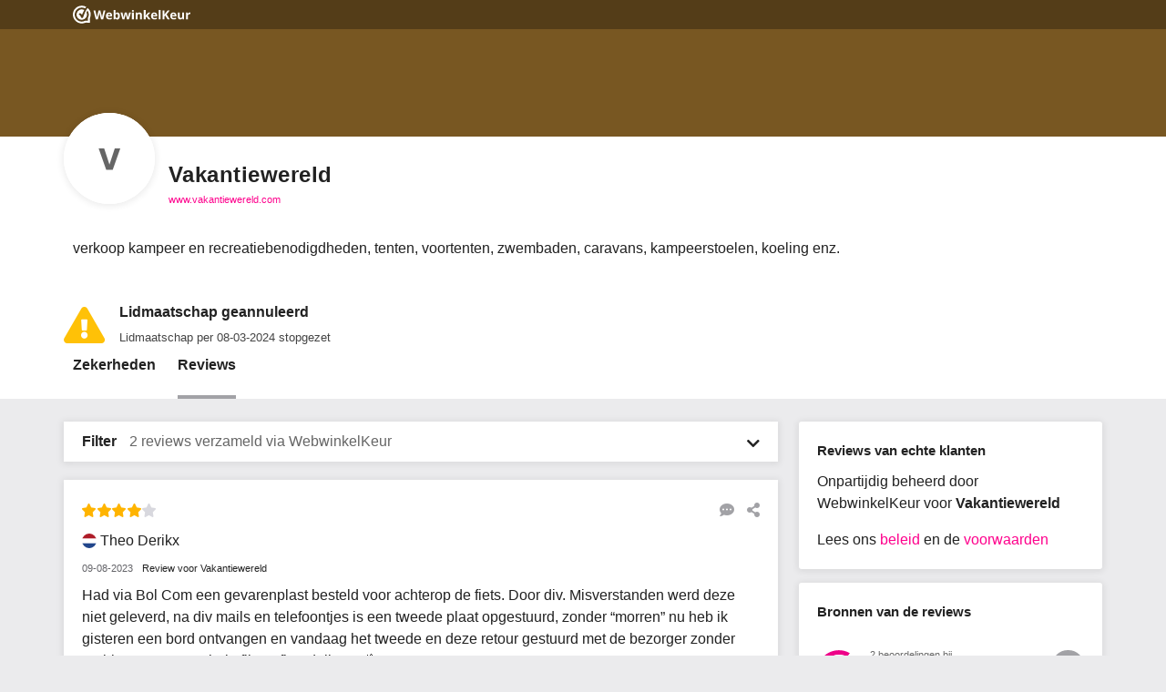

--- FILE ---
content_type: text/html; charset=UTF-8
request_url: https://www.webwinkelkeur.nl/webshop/Vakantiewereld_1203653/reviews
body_size: 336451
content:
<!DOCTYPE html>
<html lang="nl"  prefix="og: https://ogp.me/ns#">
<head>
  <meta charset="utf-8">
<meta http-equiv="X-UA-Compatible" content="IE=edge">
<meta name="viewport" content="width=device-width, initial-scale=1, shrink-to-fit=no">
<script nonce="VFWKcVYBKQ" data-api="https://dashboard.webwinkelkeur.nl/e" data-domain="1">!function(){"use strict";var a=window.location,r=window.document,o=r.currentScript,l=o.getAttribute("data-api")||new URL(o.src).origin+"/api/event";function s(t,e){t&&console.warn("Ignoring Event: "+t),e&&e.callback&&e.callback()}function t(t,e){if(/^localhost$|^127(\.[0-9]+){0,2}\.[0-9]+$|^\[::1?\]$/.test(a.hostname)||"file:"===a.protocol)return s("localhost",e);if((window._phantom||window.__nightmare||window.navigator.webdriver||window.Cypress)&&!window.__plausible)return s(null,e);try{if("true"===window.localStorage.plausible_ignore)return s("localStorage flag",e)}catch(t){}var i={},n=(i.n=t,i.u=a.href,i.d=o.getAttribute("data-domain"),i.r=r.referrer||null,e&&e.meta&&(i.m=JSON.stringify(e.meta)),e&&e.props&&(i.p=e.props),new XMLHttpRequest);n.open("POST",l,!0),n.setRequestHeader("Content-Type","text/plain"),n.send(JSON.stringify(i)),n.onreadystatechange=function(){4===n.readyState&&e&&e.callback&&e.callback({status:n.status})}}var e=window.plausible&&window.plausible.q||[];window.plausible=t;for(var i,n=0;n<e.length;n++)t.apply(this,e[n]);function p(){i!==a.pathname&&(i=a.pathname,t("pageview"))}var c,u=window.history;u.pushState&&(c=u.pushState,u.pushState=function(){c.apply(this,arguments),p()},window.addEventListener("popstate",p)),"prerender"===r.visibilityState?r.addEventListener("visibilitychange",function(){i||"visible"!==r.visibilityState||p()}):p()}();</script>
  <base href="https://dashboard.webwinkelkeur.nl/webshops/reviews/1203653">
  <meta name="viewport" content="width=device-width, initial-scale=1">
  <link rel="icon" type="image/svg+xml" href="https://dashboard.webwinkelkeur.nl/favicon">
  <link rel="alternate icon" href="https://dashboard.webwinkelkeur.nl/favicon.ico">

      <title>Overzicht reviews voor Vakantiewereld</title>
        <meta name="description" content="Vakantiewereld betrouwbaar? Bekijk 2 review(s) voor de webwinkel en schets een beeld.">
        <meta name="robots" content="max-snippet:85">
    
  <!-- Open Graph data -->
<meta property="og:title" content="Overzicht reviews voor Vakantiewereld">
<meta property="og:type" content="website">
  <meta property="og:url" content="https://www.webwinkelkeur.nl/webshop/Vakantiewereld_1203653/reviews">
<meta property="og:image" content="https://dashboard.webwinkelkeur.nl/img/OpenGraph/webwinkelkeur.jpg">
<meta property="og:image:width" content="1360">
<meta property="og:image:height" content="710">
  <meta property="og:description" content="Vakantiewereld betrouwbaar? Bekijk 2 review(s) voor de webwinkel en schets een beeld.">
<meta property="og:locale" content="nl_NL">
  <meta property="fb:app_id" content="1000587841752580">

  <!-- Canonical and Alternate links -->
  <link rel="canonical" href="https://www.webwinkelkeur.nl/webshop/Vakantiewereld_1203653/reviews">
<link rel="alternate" hreflang="x-default" href="https://www.webwinkelkeur.nl/webshop/Vakantiewereld_1203653/reviews">
<link rel="alternate" hreflang="nl" href="https://www.webwinkelkeur.nl/webshop/Vakantiewereld_1203653/reviews">  <link rel="preload" type="text/css" href="https://dashboard.webwinkelkeur.nl/minify/stylesheet.css?f=%2Fcss%2Ffrontend%2Fmicromodal.css&amp;m=1768624838&amp;v=2" as="style" crossorigin="crossorigin" id="preload-stylesheet-696b42d2b313b"/>
<script nonce="VFWKcVYBKQ">document.getElementById("preload-stylesheet-696b42d2b313b").onload=function(){this.onload=null;this.rel='stylesheet';}</script>
  <style>/* global.css */ .cake-error{z-index:999999;position:relative;background:white;white-space:pre-wrap;max-width:calc(100vw - 20px);}</style>


      <!-- Use these until switch to scss -->
    <style>/* style.css */ @charset "UTF-8";html,body,div,span,applet,object,iframe,h1,h2,h3,h4,h5,h6,p,blockquote,pre,a,abbr,acronym,address,big,cite,code,del,dfn,em,img,ins,kbd,q,s,samp,small,strike,strong,sub,sup,tt,var,b,u,i,center,dl,dt,dd,ol,ul,li,fieldset,form,label,legend,table,caption,tbody,tfoot,thead,tr,th,td,article,aside,canvas,details,embed,figure,figcaption,footer,header,hgroup,menu,nav,output,ruby,section,summary,time,mark,audio,video{margin:0;padding:0;border:0;font-size:100%;font:inherit;vertical-align:baseline;}*,*:after,*:before{box-sizing:border-box;}*::placeholder{color:#c6c6c6;}html{color:#222222;font:400 13px -apple-system,BlinkMacSystemFont,'Segoe UI',Roboto,Helvetica,Arial,sans-serif;-webkit-font-smoothing:antialiased;-moz-osx-font-smoothing:grayscale;text-rendering:auto;-webkit-text-size-adjust:100%;-webkit-overflow-scrolling:touch;scroll-behavior:smooth;overflow:hidden;overflow-y:auto;}@media (min-width:1025px){html{font:400 16px -apple-system,BlinkMacSystemFont,'Segoe UI',Roboto,Helvetica,Arial,sans-serif;}}html.iframe{height:calc(100% - 60px);}@media (min-width:1025px){html.iframe{height:100%;}}body{background-color:#666666;line-height:1.5em;height:100%;padding-bottom:60px;overflow-y:auto;}@media (min-width:1025px){body{padding-bottom:0;}}h3{font-family:-apple-system,BlinkMacSystemFont,'Segoe UI',Roboto,Helvetica,Arial,sans-serif;font-weight:bold;font-size:15px;margin:10px 0;}p{margin-bottom:10px;}a{color:var(--main-color);cursor:pointer;text-decoration:none;-moz-transition:all 200ms ease;-o-transition:all 200ms ease;-webkit-transition:all 200ms ease;transition:all 200ms ease;}a:hover{color:#666666;}small,.small{color:#666666;font-size:11px;}em{font-style:italic;}strong,b{font-weight:bold;}code,pre{font-family:'courier new',monospace;}pre{overflow-x:auto;}abbr{border-bottom:1px dotted #a2a2a6;}del{text-decoration:line-through;}mark{background-color:#ffffb3;}hr{background-color:transparent;border:1px solid #d8d8de;clear:both;margin:10px 0;}ul,ol{margin:0;}ul{list-style-type:none;}ul.flags{line-height:2.5em;padding-top:10px;padding-bottom:10px;}ul.flags li span{vertical-align:middle;margin-right:5px;}ol{list-style:decimal;}.sr-only{border:0;clip:rect(0,0,0,0);height:1px;margin:-1px;overflow:hidden;padding:0;position:absolute;width:1px;}.sr-only-focusable:active,.sr-only-focusable:focus{clip:auto;height:auto;margin:0;overflow:visible;position:static;width:auto;}.text-truncate{display:inline-block;overflow:hidden;white-space:nowrap;text-overflow:ellipsis;}.ribbon{position:relative;margin:20px 0;}.ribbon.ribbon-border-left:before{content:'';position:absolute;left:-10px;top:0;background-color:#7ed321;width:5px;bottom:0;}.ribbon .ribbon-icon{padding:0;flex-shrink:0;}.ribbon .ribbon-icon.alt i{width:24px;height:24px;font-size:14px;line-height:26px;background:#a2a2a6;color:#fff;text-align:center;border-radius:3px;overflow:hidden;}.ribbon .ribbon-container .ribbon-item{display:flex;align-items:center;color:#444444;}.ribbon .ribbon-container .ribbon-item:hover dl dd{color:var(--main-color);}.ribbon .ribbon-container .ribbon-item .ribbon-icon img,.ribbon .ribbon-container .ribbon-item .ribbon-mark img{width:48px;height:48px;object-fit:contain;}.ribbon .ribbon-container .ribbon-item .ribbon-header{flex:1;margin-left:10px;}.ribbon .ribbon-container .ribbon-item .ribbon-header.ribbon-header-first{padding-left:0;}.ribbon .ribbon-container .ribbon-item .ribbon-header dl{margin:0;}.ribbon .ribbon-container .ribbon-item .ribbon-header dl dd{margin:0;}.ribbon .ribbon-container .ribbon-item .ribbon-header dl dd span{vertical-align:middle;}@media (min-width:1025px){.ribbon.ribbon-border-left:before{left:-20px;}.ribbon .ribbon-icon{padding-left:0;}}.section .section-inner,.section-inverse .section-inner,.app-footer .section-inner,.app-cta .section-inner{max-width:1140px;margin-left:auto;margin-right:auto;}.section,.section-inverse,.app-footer,.app-cta{padding-left:10px;padding-right:10px;padding-top:30px;padding-bottom:30px;display:block;position:relative;margin:0 auto;overflow:hidden;}.section:before,.section-inverse:before,.app-footer:before,.app-cta:before,.section:after,.section-inverse:after,.app-footer:after,.app-cta:after{content:'';display:table;}.section:after,.section-inverse:after,.app-footer:after,.app-cta:after{clear:both;}.section-inverse{background-color:#666666;color:#fff;}.section-inverse a{color:#fff;}.section-inverse .section-header .section-title{color:#fff;}.section-inverse .section-body{color:#fff;}.section-inverse .section-footer{color:#fff;}button::-moz-focus-inner,input::-moz-focus-inner{border:0;padding:0;}.button{-webkit-appearance:none;-moz-appearance:none;appearance:none;border:0;cursor:pointer;display:inline-flex;justify-content:space-between;align-items:baseline;-webkit-font-smoothing:antialiased;-moz-osx-font-smoothing:grayscale;text-decoration:none;vertical-align:bottom;position:relative;font-size:15px;border-radius:3rem;line-height:1rem;padding:0.88rem 2.33rem;text-align:left;}.full.button{width:100%;}@media (min-width:1025px){.full.button{width:auto;}}.button:focus{outline:0;}.button i{padding-left:20px;float:right;}.button{background:var(--main-color);color:#fff;}.button.green{background:#7ed321;}.button.margin{margin-top:10px;margin-bottom:10px;}.button:before{content:'';position:absolute;box-shadow:0 0 0 15px rgba(0,0,0,0);background-clip:padding-box;display:block;top:-1px;left:-1px;right:-1px;bottom:-1px;transition:all 0.33s ease;border-radius:3px;border-radius:3rem;}.button:hover{background:#222222;color:#fff;}.button:hover:before{box-shadow:0 0 0 2px rgba(0,0,0,0.06);}.button:active,.button:focus{background:var(--main-color-darker);color:#fff;}.button--facebook{background:#3b5998;}.button--facebook:hover{background:#222222;}.button--facebook:active,.button--facebook:focus{background:#3b5998;}.button--twitter{background:#14acec;}.button--twitter:hover{background:#222222;}.button--twitter:active,.button--twitter:focus{background:#14acec;}.button--underlined{font-weight:bold;position:relative;}.button--underlined:before{content:'';height:3px;background-color:#d8d8de;position:absolute;left:0;right:0;bottom:-3px;}.button-form{color:#222222;display:block;}.button-form:hover{color:var(--main-color);}.button-form i{margin-left:3.33333px;vertical-align:middle;}.button-group{overflow:visible;margin:10px auto;}.button-group .button-group-half{float:left;width:50%;margin-left:0%;margin-right:0%;}.button-group .button-group-half:last-of-type{float:left;width:47.91667%;margin-left:2.08333%;margin-right:0%;}input[type='search']{-webkit-appearance:textfield;}input[type='search']::-webkit-search-decoration{-webkit-appearance:none;}input[type='text'],input[type='number'],input[type='password'],input[type='search'],input[type='email'],input[type='tel'],input[type='url'],textarea,select{-webkit-appearance:none;-moz-appearance:none;appearance:none;border:none;border-bottom:1px solid #d8d8de;border-radius:0;color:inherit;display:block;font-family:-apple-system,BlinkMacSystemFont,'Segoe UI',Roboto,Helvetica,Arial,sans-serif;font-size:16px;line-height:1.5em;margin:0;vertical-align:baseline;width:100%;color:#666666;}input[type='text']:focus,input[type='number']:focus,input[type='password']:focus,input[type='search']:focus,input[type='email']:focus,input[type='tel']:focus,input[type='url']:focus,textarea:focus,select:focus{border:none;border-bottom:1px solid #d8d8de;outline:0;}input[type='text'],input[type='number'],input[type='password'],input[type='search'],input[type='email'],input[type='tel'],input[type='url']{padding:10px 0 10px 0;}textarea{display:block;overflow:auto;resize:vertical;vertical-align:top;min-height:125px;}select{-webkit-appearance:menulist;height:2.85rem;}select[multiple]{-webkit-appearance:none;height:auto;}legend{border:0;display:block;}input[type='checkbox']{width:1.5rem;height:1.5rem;position:relative;cursor:pointer;}input[type='checkbox']:before{content:'';top:0;left:0;width:1.5rem;height:1.5rem;background-color:#fff;border:1px solid #a2a2a6;border-radius:3px;position:absolute;}input[type='checkbox']:after{content:'\f00c';color:var(--main-color);padding:0.25rem;font-size:1rem;font-family:'Font Awesome 5 Pro';top:0;left:0;width:1.5rem;height:1.5rem;border:1px solid var(--main-color);border-radius:3px;position:absolute;opacity:0;transition:opacity 0.2s ease;}input[type='checkbox']:hover:before{border-color:var(--main-color);box-shadow:0px 2px 2px rgba(0,0,0,0.1);}input[type='checkbox']:checked:after{opacity:1;}@media (min-width:1025px){input[type='checkbox']{width:1rem;height:1rem;}input[type='checkbox']:before,input[type='checkbox']:after{width:1rem;height:1rem;font-size:0.5rem;}}.file-upload-wrapper{position:relative;overflow:hidden;display:block;width:100%;margin-top:10px;}.file-upload-wrapper .file-upload-button{border:1px dashed #d8d8de;color:var(--main-color);background-color:white;padding:20px 20px;font-size:1rem;width:100%;cursor:pointer;}.file-upload-wrapper input[type='file']{font-size:100px;position:absolute;left:0;top:0;opacity:0;}dl{margin:20px 0;position:relative;}dl.dl-alt dt{font-size:13px;color:#444444;}@media (min-width:1025px){dl.dl-alt dt{font-size:14px;}}dl.dl-alt dd{font-size:11px;color:#666666;}@media (min-width:1025px){dl.dl-alt dd{font-size:13px;}}dl.dl-external dt{font-weight:normal;}dl.dl-external dd{font-family:-apple-system,BlinkMacSystemFont,'Segoe UI',Roboto,Helvetica,Arial,sans-serif;font-weight:bold;}dl .dt-icon{float:left;display:inline-block;width:24px;height:24px;font-size:14px;line-height:26px;background:#a2a2a6;color:#fff;text-align:center;border-radius:3px;margin:0 10px 0 0;overflow:hidden;}dl dt{display:block;font-size:11px;line-height:1em;margin-bottom:3.33333px;color:#666666;}dl dd{display:block;margin:0 0 15px 0;color:#444444;transition:all 200ms ease;}dl dd a{color:#222222;}dl dd a:hover{color:var(--main-color);}dl dd br{clear:both;}.mark{display:block;color:#222222;border-radius:100%;padding:0 6.66667px 0 6.66667px;font-family:-apple-system,BlinkMacSystemFont,'Segoe UI',Roboto,Helvetica,Arial,sans-serif;font-weight:bold;min-width:35px;min-height:35px;line-height:35px;border-radius:50%;text-align:center;}.mark i{color:#ffb400;}.mark.alt{background-color:#a2a2a6;color:#fff;}.text-center{text-align:center;}@media (min-width:1025px){.hidden-desktop{display:none;}}.icon-check{color:#7ed321;}.app-wrapper{height:100%;min-width:300px;background:#ebebed;position:relative;}.app-wrapper.write-review{background:transparent;padding-bottom:0;}@media (min-width:1025px){.app-wrapper{height:100%;padding-bottom:0;}}.app-wrapper .app-header{position:relative;z-index:1;}.app-wrapper .main{position:relative;z-index:5;}.app-wrapper .app-cta{position:relative;z-index:4;}.app-wrapper .app-footer{position:relative;z-index:3;}.app-header{position:relative;}.app-header .app-header-inner{color:#fff;}.app-header .app-header-inner .app-topbar{position:absolute;z-index:1000;left:0;right:0;text-align:center;background:rgba(0,0,0,0.3);overflow:hidden;height:32px;}.app-header .app-header-inner .app-topbar .app-topbar-inner{max-width:1140px;margin:0 auto;position:relative;}.app-header .app-header-inner .app-topbar .app-topbar-inner .app-logo{display:inline-block;margin:0 10px;vertical-align:middle;transition:all 200ms ease;filter:brightness(0) invert(1);}.app-header .app-header-inner .app-topbar .app-topbar-inner .app-logo img{width:129px;height:32px;}.app-header .app-header-inner .app-topbar .app-topbar-inner .app-logo:hover{filter:none;}@media (min--moz-device-pixel-ratio:1.3),(-o-min-device-pixel-ratio:2.6 / 2),(-webkit-min-device-pixel-ratio:1.3),(min-device-pixel-ratio:1.3),(min-resolution:1.3dppx){.app-header .app-header-inner .app-topbar .app-topbar-inner .app-logo:hover{filter:none;}}.app-header .app-header-inner .app-topbar .app-topbar-inner .lang{position:absolute;top:0;right:0;margin-right:10px;font-size:11px;}.app-header .app-header-inner .app-topbar .app-topbar-inner .lang:after{content:'\f32d';font-family:'Font Awesome 5 Pro';position:absolute;top:calc(50% - 11px);right:0;z-index:5;}.app-header .app-header-inner .app-topbar .app-topbar-inner .lang select{padding-right:15px;-webkit-appearance:none;-ms-appearance:none;-moz-appearance:none;appearance:none;background:transparent;color:#fff;border:none;font-size:9px;line-height:32px;height:32px;width:100%;margin:0;border-radius:0;position:relative;cursor:pointer;z-index:10;}@media (min-width:1025px){.app-header .app-header-inner .app-topbar .app-topbar-inner .lang select{font-size:11px;}}.app-header .app-header-inner .app-topbar .app-topbar-inner .lang select option{color:initial;}.app-header .app-header-inner .profile-hero{height:105px;background-color:#666666;background-position:center center;background-repeat:no-repeat;background-size:cover;background-blend-mode:multiply;}.app-header .app-header-inner .profile-hero .profile-hero-overlay{width:100%;height:100%;opacity:0.6;}.app-header .app-header-inner .write-review-desktop-header{display:none;}@media screen and (min-width:1025px){.app-header .app-header-inner .write-review-desktop-header{display:block;width:100%;padding-top:32px;margin-bottom:20px;}.app-header .app-header-inner .write-review-desktop-header .write-review-desktop-header-inner{max-width:1140px;margin:0 auto;padding:20px 0;text-align:center;}.app-header .app-header-inner .write-review-desktop-header .write-review-desktop-header-inner .write-review-title{font-family:-apple-system,BlinkMacSystemFont,'Segoe UI',Roboto,Helvetica,Arial,sans-serif;font-weight:600;font-size:18px;}}@media (min-width:1025px){.app-header .app-header-inner .app-topbar{text-align:left;}.app-header .app-header-inner .profile-hero{height:150px;}}.app-footer{padding-top:45px;padding-bottom:30px;background-color:#fff;}.app-footer .section-body{display:flex;}.app-footer .section-body .app-footer-col{flex:1;}.app-footer .section-body .app-footer-col .footer-link:first-of-type::before{content:'-';color:#222222;margin-right:0.3rem;}.app-footer .section-body .app-footer-col .footer-link:nth-child(2)::before{content:'&';color:#222222;margin-right:0.3rem;}@media (min-width:1025px){.app-footer{padding-top:80px;padding-bottom:80px;}}.app-tabs{width:100%;height:60px;border-top:1px rgba(216,216,222,0.75) solid;position:fixed;bottom:0;left:0;right:0;z-index:10;background:#fff;-webkit-box-shadow:0 1px 7px 2px rgba(0,0,0,0.07);box-shadow:0 1px 7px 2px rgba(0,0,0,0.07);}@media (min-width:1025px){.app-tabs{display:none;}}.app-tabs ul.app-tabs-inner{display:flex;flex-direction:row;align-items:center;justify-content:center;margin:0 10px;}.app-tabs ul.app-tabs-inner li{list-style:none;flex:1;}.app-tabs ul.app-tabs-inner li a{display:block;overflow:hidden;text-align:center;height:60px;border-bottom:5px #fff solid;}.app-tabs ul.app-tabs-inner li a .app-tab-icon{font-size:20px;color:#222;clear:both;margin-top:10px;}.app-tabs ul.app-tabs-inner li a .app-tab-label{font-size:11px;color:#222;display:block;line-height:1em;}.app-tabs ul.app-tabs-inner li.is-active a{border-bottom:5px var(--main-color) solid;}.app-tabs ul.app-tabs-inner li.is-active .app-tab-icon{color:var(--main-color);}.app-tabs ul.app-tabs-inner li.is-active .app-tab-label{color:var(--main-color);}.app-tabs-desktop{display:none;overflow:hidden;width:100%;align-self:end;}.app-tabs-desktop ul.app-tabs-inner{margin:0;padding-left:10px;}.app-tabs-desktop ul.app-tabs-inner li{list-style:none;display:inline-block;margin-left:20px;}.app-tabs-desktop ul.app-tabs-inner li:first-child{margin-left:0;}.app-tabs-desktop ul.app-tabs-inner li a{font-weight:bold;color:#222222;padding-bottom:25px;font-size:16px;display:block;position:relative;-moz-transition:all 200ms ease;-o-transition:all 200ms ease;-webkit-transition:all 200ms ease;transition:all 200ms ease;}.app-tabs-desktop ul.app-tabs-inner li a:after{content:'';-moz-transition:all 200ms ease;-o-transition:all 200ms ease;-webkit-transition:all 200ms ease;transition:all 200ms ease;}.app-tabs-desktop ul.app-tabs-inner li a:hover{-moz-transition:all 200ms ease;-o-transition:all 200ms ease;-webkit-transition:all 200ms ease;transition:all 200ms ease;color:#444444;}.app-tabs-desktop ul.app-tabs-inner li a:hover:after{content:'';position:absolute;left:0;right:0;bottom:0;height:4px;background-color:#d8d8de;-moz-transition:all 200ms ease;-o-transition:all 200ms ease;-webkit-transition:all 200ms ease;transition:all 200ms ease;}.app-tabs-desktop ul.app-tabs-inner li.is-active a:after{content:'';position:absolute;left:0;right:0;bottom:0;height:4px;background-color:#a2a2a6;}@media (min-width:1025px){.app-tabs-desktop{display:block;}}.app-cta{padding-bottom:50px;position:relative;overflow:visible;background-color:#ebebed;}.app-cta .section-inner .section-header{margin-bottom:10px;}.app-cta .section-inner .section-header .cta-title{font-weight:bold;font-family:-apple-system,BlinkMacSystemFont,'Segoe UI',Roboto,Helvetica,Arial,sans-serif;color:#222222;}.app-cta .section-inner .section-body .column{float:left;width:50%;margin-left:0%;margin-right:0%;}.app-cta .section-inner .section-body .column:first-of-type{float:left;width:47.91667%;margin-left:0%;margin-right:2.08333%;}.app-cta .section-inner .section-body .column ul{list-style-type:none;line-height:2.1em;}.app-cta .section-inner .section-body .column ul.checklist{font-size:11px;}.app-cta .section-inner .section-body .column ul.checklist li{margin-right:0.5rem;}.app-cta .section-inner .section-body .column ul.checklist li i{color:#7ed321;padding-right:3px;}.app-cta .section-inner .section-footer{float:left;width:100%;margin-left:0%;margin-right:0%;position:absolute;bottom:-18px;right:0;left:0;max-width:1140px;margin:auto;text-align:right;}@media screen and (min-width:768px){.app-cta .section-inner .section-footer{text-align:center;}}.app-cta .section-inner .section-footer .button{margin-right:10px;}@media (min-width:1025px){.app-cta{padding-top:80px;padding-bottom:80px;}.app-cta .section-inner .section-header .cta-title{font-size:20px;}.app-cta .section-inner .section-body .column{float:left;width:100%;margin-left:0%;margin-right:0%;margin-top:10px;}.app-cta .section-inner .section-body .column:first-of-type{float:left;width:100%;margin-left:0%;margin-right:0%;margin-top:0;}.app-cta .section-inner .section-body .column ul.checklist li{display:inline;}.app-cta .section-inner .section-body .column ul.checklist li:nth-child(2):after{content:'\A';white-space:pre;}.app-cta .section-inner .section-footer{text-align:left;}}.app-sidebar-item{background-color:#fff;overflow:hidden;padding:20px;}.app-sidebar-item:first-child{margin-top:10px;}.app-sidebar-item.padding-l{padding-top:50px;padding-bottom:50px;}.app-sidebar-item .button{width:100%;margin:5px 0 5px 0;}.app-sidebar-item .sidebar-header img{max-width:48px;height:auto;}.app-sidebar-item .sidebar-header img.center-img{display:block;margin:0 auto;}.app-sidebar-item .sidebar-header .sidebar-title{color:#222222;font-family:-apple-system,BlinkMacSystemFont,'Segoe UI',Roboto,Helvetica,Arial,sans-serif;font-size:15px;font-weight:900;margin-bottom:10px;}.app-sidebar-item .sidebar-body{overflow:hidden;}.app-sidebar-item .sidebar-body select{margin:10px 0;}.app-sidebar-item .sidebar-body p{font-size:13px;}@media (min-width:1025px){.app-sidebar-item .sidebar-body p{font-size:13px;line-height:1.75em;}}.app-sidebar-item .sidebar-body dl.dl-alt dt{font-size:13px;}@media (min-width:1025px){.app-sidebar-item .sidebar-body dl.dl-alt dt{font-size:14px;}}.app-sidebar-item .sidebar-body dl.dl-alt dd{font-size:11px;}@media (min-width:1025px){.app-sidebar-item .sidebar-body dl.dl-alt dd{font-size:13px;}}.app-sidebar-item .sidebar-body dl dt{margin-bottom:5px;}@media (min-width:1025px){.app-sidebar-item .sidebar-body dl dt{font-size:11px;}}.app-sidebar-item .sidebar-body dl dd{line-height:1.33em;}@media (min-width:1025px){.app-sidebar-item .sidebar-body dl dd{font-size:14px;}}.app-sidebar .sidebar-body .ribbon-item{align-items:start;}.app-sidebar-item .sidebar-footer{margin-top:1rem;}@media screen and (min-width:768px){.app-sidebar{border-left:1px solid #ebebed;}.app-sidebar-item{border:none;margin-bottom:15px;-webkit-box-shadow:0 1px 7px 2px rgba(0,0,0,0.07);box-shadow:0 1px 7px 2px rgba(0,0,0,0.07);}}@media (min-width:1025px){.app-sidebar{margin-bottom:7px;}.app-sidebar.bottom{float:left;width:100%;margin-left:0%;margin-right:0%;}.app-sidebar-item{margin-top:0;border-radius:3px;}.app-sidebar-item:first-of-type{margin-top:25px;}.app-sidebar-item:last-of-type{margin-bottom:0;}}.profile{background-color:#ebebed;}.profile .profile-body{background-color:#fff;margin-top:10px;}.profile .profile-body .profile-body-inner{max-width:1140px;margin:0 auto;overflow:auto;overflow-x:hidden;}.profile .profile-body .profile-body-inner .profile-badges{margin-bottom:10px;}.profile .profile-body .profile-body-inner .profile-badges .profile-header{padding:10px;background:#fff;}.profile .profile-body .profile-body-inner .profile-badges .profile-footer{background:#fff;}.profile .profile-body .profile-body-inner .profile-badges .profile-footer .profile-footer-inner{padding:10px;text-align:right;}.profile .profile-body .profile-body-inner .profile-badges .profile-footer .profile-footer-inner a{color:#222222;}.profile .profile-body .profile-body-inner .profile-badges .profile-footer .profile-footer-inner a i{padding-left:3.33333px;}.profile .profile-body .profile-body-inner .profile-badges .profile-footer .profile-footer-inner a:hover{color:var(--main-color);}@media screen and (max-width:500px){.ribbon .ribbon-container .ribbon-item .ribbon-header dl dd span.name{max-width:180px;}}@media screen and (min-width:768px){.profile .profile-body{margin-top:0;}.profile,.reviews{.profile-head .profile-head-inner,.profile-body .profile-body-inner{display:grid;grid-template-columns:1fr 300px;}.profile-body .profile-body-inner{grid-gap:1rem;background-color:#ebebed;}.profile-body .profile-body-inner .profile-badges{box-shadow:0 1px 7px 2px rgba(0,0,0,0.07);margin-top:10px;}}.profile .profile-body .profile-body-inner .profile-badges .profile-footer:before{content:'';position:relative;display:block;top:0;left:0;right:0;width:100%;height:1px;background:#ebebed;}.profile .profile-body .profile-body-inner .profile-badges .profile-footer .profile-footer-inner{padding:10px;}.profile .profile-head{border-bottom:1px solid #ebebed;}.ribbon .ribbon-container .ribbon-item .ribbon-header dl dd span.name{max-width:275px;}}.profile .profile-head .profile-head-inner .profile-head-main{margin-right:0;width:100%;}@media (min-width:1025px){.reviews,.profile{.profile-head .profile-head-inner,.profile-body .profile-body-inner{grid-template-columns:1fr 325px;}.profile-head .profile-head-inner{grid-template-rows:1fr minmax(0.25fr,50px);grid-gap:0 1rem;}.profile-head{min-height:100px;padding-bottom:0;}}.profile .profile-head .profile-head-inner .profile-head-main .profile-head-avatar{width:100px;height:100px;margin-top:-26px;}.profile .profile-head .profile-head-inner .profile-head-main .profile-head-avatar.profile-head-avatar_placeholder{line-height:100px;}.profile .profile-head .profile-head-inner .profile-head-main .profile-head-avatar.profile-head-avatar_image .avatar_image-wrapper{width:100px;height:100px;}.profile .profile-head .profile-head-inner .profile-head-main .profile-head-info{margin-left:115px;min-height:74px;word-break:break-all;padding-top:30px;}.profile .profile-head .profile-head-inner .profile-head-main .profile-head-description{padding-top:20px;}.profile .profile-body{overflow:auto;padding-left:10px;padding-right:10px;background-color:#ebebed;padding-bottom:10px;}.profile .profile-body .profile-body-inner{overflow:visible;}.profile .profile-body .profile-body-inner .profile-badges{box-shadow:0 1px 7px 2px rgba(0,0,0,0.07);border-radius:3px;overflow:visible;margin-top:25px;}.profile .profile-body .profile-body-inner .profile-badges .profile-footer .profile-footer-inner{padding:30px 20px;}.profile .profile-body .profile-body-inner .profile-badges .profile-header{display:none;}}.profile .profile-head,.reviews .profile-head,.company .profile-head{background:#fff;padding:0 10px 5px 10px;min-height:64px;position:relative;}.profile .profile-head .profile-head-inner,.reviews .profile-head .profile-head-inner,.company .profile-head .profile-head-inner{max-width:1140px;margin:0 auto;overflow-y:auto;overflow-x:hidden;}.profile .profile-head .profile-head-inner .profile-head-main .profile-head-avatar,.reviews .profile-head .profile-head-inner .profile-head-main .profile-head-avatar,.company .profile-head .profile-head-inner .profile-head-main .profile-head-avatar{position:absolute;margin-top:-10px;width:64px;height:64px;border-radius:100%;overflow:hidden;background:#fff !important;box-shadow:0 1px 7px 2px rgba(0,0,0,0.07);}.profile-head .profile-head-inner .profile-head-main .profile-head-avatar::before{content:'';position:absolute;inset:0;width:100%;height:100%;border-radius:50%;border:2px solid white;}.profile .profile-head .profile-head-inner .profile-head-main .profile-head-avatar.profile-head-avatar_placeholder,.reviews .profile-head .profile-head-inner .profile-head-main .profile-head-avatar.profile-head-avatar_placeholder,.company .profile-head .profile-head-inner .profile-head-main .profile-head-avatar.profile-head-avatar_placeholder{background:#d8d8de;color:#666666;font-family:-apple-system,BlinkMacSystemFont,'Segoe UI',Roboto,Helvetica,Arial,sans-serif;font-size:18px;font-weight:700;text-align:center;line-height:62px;}.profile .profile-head .profile-head-inner .profile-head-main .profile-head-avatar.profile-head-avatar_placeholder .avatar_placeholder-wrapper .initials,.reviews .profile-head .profile-head-inner .profile-head-main .profile-head-avatar.profile-head-avatar_placeholder .avatar_placeholder-wrapper .initials,.company .profile-head .profile-head-inner .profile-head-main .profile-head-avatar.profile-head-avatar_placeholder .avatar_placeholder-wrapper .initials{text-transform:uppercase;}.profile .profile-head .profile-head-inner .profile-head-main .profile-head-avatar.profile-head-avatar_image .avatar_image-wrapper,.reviews .profile-head .profile-head-inner .profile-head-main .profile-head-avatar.profile-head-avatar_image .avatar_image-wrapper,.company .profile-head .profile-head-inner .profile-head-main .profile-head-avatar.profile-head-avatar_image .avatar_image-wrapper{white-space:nowrap;text-align:center;width:64px;height:64px;background:#fff;}.profile .profile-head .profile-head-inner .profile-head-main .profile-head-avatar.profile-head-avatar_image .avatar_image-wrapper .helper,.reviews .profile-head .profile-head-inner .profile-head-main .profile-head-avatar.profile-head-avatar_image .avatar_image-wrapper .helper,.company .profile-head .profile-head-inner .profile-head-main .profile-head-avatar.profile-head-avatar_image .avatar_image-wrapper .helper{display:inline-block;height:100%;vertical-align:middle;}.profile .profile-head .profile-head-inner .profile-head-main .profile-head-info,.reviews .profile-head .profile-head-inner .profile-head-main .profile-head-info,.company .profile-head .profile-head-inner .profile-head-main .profile-head-info{position:relative;padding-top:12.5px;margin-left:74px;}.profile .profile-head .profile-head-inner .profile-head-main .profile-head-info .profile-head-title,.reviews .profile-head .profile-head-inner .profile-head-main .profile-head-info .profile-head-title,.company .profile-head .profile-head-inner .profile-head-main .profile-head-info .profile-head-title{font-family:-apple-system,BlinkMacSystemFont,'Segoe UI',Roboto,Helvetica,Arial,sans-serif;font-size:16px;font-weight:900;}.profile .profile-head .profile-head-inner .profile-head-main .profile-head-info .profile-head-meta,.reviews .profile-head .profile-head-inner .profile-head-main .profile-head-info .profile-head-meta,.company .profile-head .profile-head-inner .profile-head-main .profile-head-info .profile-head-meta{padding-top:2.5px;font-size:11px;margin-bottom:5px;}.profile .profile-head .profile-head-inner .profile-head-main .profile-head-info .profile-head-meta .profile-head-url,.reviews .profile-head .profile-head-inner .profile-head-main .profile-head-info .profile-head-meta .profile-head-url,.company .profile-head .profile-head-inner .profile-head-main .profile-head-info .profile-head-meta .profile-head-url{color:#222222;margin-right:10px;}.profile .profile-head .profile-head-inner .profile-head-main .profile-head-info .profile-head-meta .profile-head-claim,.reviews .profile-head .profile-head-inner .profile-head-main .profile-head-info .profile-head-meta .profile-head-claim,.company .profile-head .profile-head-inner .profile-head-main .profile-head-info .profile-head-meta .profile-head-claim{display:inline-block;word-break:keep-all;}.profile .profile-head .profile-head-inner .profile-head-main .profile-head-description,.reviews .profile-head .profile-head-inner .profile-head-main .profile-head-description,.company .profile-head .profile-head-inner .profile-head-main .profile-head-description{margin:10px 0 0 0;overflow:hidden;word-wrap:break-word;}.profile .profile-head .profile-head-inner .profile-head-main .profile-head-description .profile-head-description-collapse,.reviews .profile-head .profile-head-inner .profile-head-main .profile-head-description .profile-head-description-collapse,.company .profile-head .profile-head-inner .profile-head-main .profile-head-description .profile-head-description-collapse{min-height:1.5rem;height:auto;overflow:hidden;-moz-transition:all 200ms ease;-o-transition:all 200ms ease;-webkit-transition:all 200ms ease;transition:all 200ms ease;}.profile .profile-head .profile-head-inner .profile-head-main .profile-head-description .profile-head-description-collapse p,.reviews .profile-head .profile-head-inner .profile-head-main .profile-head-description .profile-head-description-collapse p,.company .profile-head .profile-head-inner .profile-head-main .profile-head-description .profile-head-description-collapse p{margin-bottom:10px;}.profile .profile-head .profile-head-inner .profile-head-main .profile-head-description .profile-head-description-collapse .profile-head-tags,.reviews .profile-head .profile-head-inner .profile-head-main .profile-head-description .profile-head-description-collapse .profile-head-tags,.company .profile-head .profile-head-inner .profile-head-main .profile-head-description .profile-head-description-collapse .profile-head-tags{color:#666666;font-size:13px;margin-top:15px;}.profile .profile-head .profile-head-inner .profile-head-main .profile-head-description .profile-head-description-collapse .profile-head-tags a,.reviews .profile-head .profile-head-inner .profile-head-main .profile-head-description .profile-head-description-collapse .profile-head-tags a,.company .profile-head .profile-head-inner .profile-head-main .profile-head-description .profile-head-description-collapse .profile-head-tags a{color:#666666;}.profile .profile-head .profile-head-inner .profile-head-main .profile-head-description .profile-head-description-collapse.is-open,.reviews .profile-head .profile-head-inner .profile-head-main .profile-head-description .profile-head-description-collapse.is-open,.company .profile-head .profile-head-inner .profile-head-main .profile-head-description .profile-head-description-collapse.is-open{max-height:100rem;height:auto;overflow:visible;}.profile .profile-head .profile-head-inner .profile-head-main .profile-head-description-toggle,.reviews .profile-head .profile-head-inner .profile-head-main .profile-head-description-toggle,.company .profile-head .profile-head-inner .profile-head-main .profile-head-description-toggle{display:block;color:#666666;border-radius:1em;padding:0 5px;transition:200ms ease;transition-property:color,background-color;text-align:center;cursor:pointer;visibility:visible;}.profile .profile-head .profile-head-inner .profile-head-main .profile-head-description-toggle.is-open,.reviews .profile-head .profile-head-inner .profile-head-main .profile-head-description-toggle.is-open,.company .profile-head .profile-head-inner .profile-head-main .profile-head-description-toggle.is-open{visibility:hidden;}.profile .profile-head .profile-head-inner .profile-head-aside,.reviews .profile-head .profile-head-inner .profile-head-aside,.company .profile-head .profile-head-inner .profile-head-aside{display:none;}@media (min-width:1025px){.profile .profile-head,.reviews .profile-head,.company .profile-head{min-height:100px;padding-bottom:0;}.profile .profile-head .profile-head-inner .profile-head-main .profile-head-avatar,.reviews .profile-head .profile-head-inner .profile-head-main .profile-head-avatar,.company .profile-head .profile-head-inner .profile-head-main .profile-head-avatar{width:100px;height:100px;margin-top:-26px;}.profile .profile-head .profile-head-inner .profile-head-main .profile-head-avatar.profile-head-avatar_placeholder,.reviews .profile-head .profile-head-inner .profile-head-main .profile-head-avatar.profile-head-avatar_placeholder,.company .profile-head .profile-head-inner .profile-head-main .profile-head-avatar.profile-head-avatar_placeholder{line-height:100px;}.profile .profile-head .profile-head-inner .profile-head-main .profile-head-avatar.profile-head-avatar_image .avatar_image-wrapper,.reviews .profile-head .profile-head-inner .profile-head-main .profile-head-avatar.profile-head-avatar_image .avatar_image-wrapper,.company .profile-head .profile-head-inner .profile-head-main .profile-head-avatar.profile-head-avatar_image .avatar_image-wrapper{width:100px;height:100px;}.profile .profile-head .profile-head-inner .profile-head-main .profile-head-info,.reviews .profile-head .profile-head-inner .profile-head-main .profile-head-info,.company .profile-head .profile-head-inner .profile-head-main .profile-head-info{margin-left:115px;min-height:74px;word-break:break-all;padding-top:30px;}.profile .profile-head .profile-head-inner .profile-head-main .profile-head-info .profile-head-title,.reviews .profile-head .profile-head-inner .profile-head-main .profile-head-info .profile-head-title,.company .profile-head .profile-head-inner .profile-head-main .profile-head-info .profile-head-title{font-size:24px;letter-spacing:0.02em;}.profile .profile-head .profile-head-inner .profile-head-main .profile-head-description,.reviews .profile-head .profile-head-inner .profile-head-main .profile-head-description,.company .profile-head .profile-head-inner .profile-head-main .profile-head-description{padding-top:20px;padding-left:10px;}.profile .profile-head .profile-head-inner .profile-head-main .profile-head-description .profile-head-description-toggle,.reviews .profile-head .profile-head-inner .profile-head-main .profile-head-description .profile-head-description-toggle,.company .profile-head .profile-head-inner .profile-head-main .profile-head-description .profile-head-description-toggle{margin-top:10px;position:relative;z-index:1;cursor:pointer;text-align:left;top:-0.5em;padding-left:0;}.profile .profile-head .profile-head-inner .profile-head-main .profile-head-description .profile-head-description-toggle:hover,.reviews .profile-head .profile-head-inner .profile-head-main .profile-head-description .profile-head-description-toggle:hover,.company .profile-head .profile-head-inner .profile-head-main .profile-head-description .profile-head-description-toggle:hover{background-color:unset;}.profile .profile-head .profile-head-inner .profile-head-main .profile-head-description .profile-head-description-toggle:hover i,.reviews .profile-head .profile-head-inner .profile-head-main .profile-head-description .profile-head-description-toggle:hover i,.company .profile-head .profile-head-inner .profile-head-main .profile-head-description .profile-head-description-toggle:hover i{background-color:#d8d8de;}.profile .profile-head .profile-head-inner .profile-head-main .profile-head-description .profile-head-description-toggle:after,.reviews .profile-head .profile-head-inner .profile-head-main .profile-head-description .profile-head-description-toggle:after,.company .profile-head .profile-head-inner .profile-head-main .profile-head-description .profile-head-description-toggle:after{content:'';position:absolute;height:1px;left:0;right:40%;top:calc(50% - 0.5px);background:#fff;}.profile .profile-head .profile-head-inner .profile-head-main .profile-head-description .profile-head-description-toggle i,.reviews .profile-head .profile-head-inner .profile-head-main .profile-head-description .profile-head-description-toggle i,.company .profile-head .profile-head-inner .profile-head-main .profile-head-description .profile-head-description-toggle i{padding:2.5px 5px 2.5px 5px;border:1px solid #ebebed;line-height:0.5em;border-radius:1em;background:#fff;position:relative;z-index:2;-moz-transition:all 200ms ease;-o-transition:all 200ms ease;-webkit-transition:all 200ms ease;transition:all 200ms ease;}.profile .profile-head .profile-head-inner .profile-head-aside .profile-status,.reviews .profile-head .profile-head-inner .profile-head-aside .profile-status,.company .profile-head .profile-head-inner .profile-head-aside .profile-status{line-height:4.5em;}.profile .profile-head .profile-head-inner .profile-head-aside .profile-status,.reviews .profile-head .profile-head-inner .profile-head-aside .profile-status,.company .profile-head .profile-head-inner .profile-head-aside .profile-status{display:table;width:100%;}.profile .profile-head .profile-head-inner .profile-head-aside .profile-status dl,.reviews .profile-head .profile-head-inner .profile-head-aside .profile-status dl,.company .profile-head .profile-head-inner .profile-head-aside .profile-status dl{display:table-cell;vertical-align:middle;margin:10px 0;}.profile .profile-head .profile-head-inner .profile-head-aside .profile-status dl dt,.reviews .profile-head .profile-head-inner .profile-head-aside .profile-status dl dt,.company .profile-head .profile-head-inner .profile-head-aside .profile-status dl dt{color:#222222;font-size:16px;font-weight:bold;white-space:normal;}.profile .profile-head .profile-head-inner .profile-head-aside .profile-status dl dd,.reviews .profile-head .profile-head-inner .profile-head-aside .profile-status dl dd,.company .profile-head .profile-head-inner .profile-head-aside .profile-status dl dd{line-height:1em;margin-bottom:2.5px;font-size:13px;color:#444444;padding-top:10px;}.profile .profile-head .profile-head-inner .profile-head-aside .profile-status .profile-status-image,.reviews .profile-head .profile-head-inner .profile-head-aside .profile-status .profile-status-image,.company .profile-head .profile-head-inner .profile-head-aside .profile-status .profile-status-image{max-width:55px;max-height:55px;width:100%;height:auto;}.profile .profile-head .profile-head-inner .profile-head-aside .profile-status.vertical{flex-flow:column nowrap;}.profile .profile-head .profile-head-inner .profile-head-aside .profile-status.vertical .profile-status-image,.company .profile-head .profile-head-inner .profile-head-aside .profile-status.vertical .profile-status-image{align-self:start;width:auto;max-width:unset;margin:0 0 0.5rem 0;}.profile .profile-head .profile-head-inner .profile-head-aside .profile-status > a.website,.company .profile-head .profile-head-inner .profile-head-aside .profile-status > a.website{display:contents;}.reviews .profile-head .profile-head-inner .profile-head-aside .profile-status .reviews-icon{background:transparent var(--background-img) no-repeat center/64px;height:64px;width:64px;margin-right:1rem;}.reviews .profile-head .profile-head-inner .profile-head-aside .profile-status .reviews-icon span{display:block;font-family:-apple-system,BlinkMacSystemFont,'Segoe UI',Roboto,Helvetica,Arial,sans-serif;font-size:24px;font-weight:900;letter-spacing:-0.02em;line-height:64px;text-align:center;color:#ffb400;text-shadow:none;}.reviews .profile-head .profile-head-inner .profile-head-aside .profile-status .reviews-icon span.super{color:#fff;text-shadow:1px 1px 3px rgba(0,0,0,0.2);}.reviews .profile-head .profile-head-inner .profile-head-aside .profile-status dl{flex-grow:1;}.profile .profile-head .profile-head-inner .profile-head-aside,.reviews .profile-head .profile-head-inner .profile-head-aside,.company .profile-head .profile-head-inner .profile-head-aside{display:flex;align-items:center;}}.reviews-external .reviews-body .reviews-body-inner .reviews-main .reviews-list{float:left;width:100%;margin-left:0%;margin-right:0%;position:relative;}.reviews-external .reviews-body .reviews-body-inner .reviews-main .reviews-list .reviews-collected-by{margin-top:0;}@media (min-width:1025px){.reviews-external .reviews-body .reviews-body-inner .reviews-main .reviews-list .reviews-collected-by{display:block;margin:0;padding:20px;background-color:#fff;}}.company-body{background-color:unset;overflow:auto;margin-top:10px;}.company-body .company-body-inner{max-width:1140px;margin:0 auto;}.company-main{background-color:#fff;margin-bottom:10px;}.company-headline{padding:10px;background-color:#fff;position:relative;margin-bottom:10px;float:left;width:100%;margin-left:0%;margin-right:0%;}.company-headline:after{content:'';position:absolute;left:10px;right:10px;bottom:0;height:1px;background-color:#ebebed;}.company-rating{float:left;width:50%;margin-left:0%;margin-right:0%;}.company-rating span{vertical-align:middle;}.company-rating span.rating-number{font-weight:700;font-size:15px;font-family:-apple-system,BlinkMacSystemFont,'Segoe UI',Roboto,Helvetica,Arial,sans-serif;padding-right:5px;}.company-total{float:left;width:50%;margin-left:0%;margin-right:0%;color:#a2a2a6;text-align:right;}.company-total span{display:inline-block;vertical-align:text-top;font-size:11px;}.company-collected-by{overflow:auto;width:100%;background-color:#fff;font-weight:700;padding-left:10px;padding-right:10px;margin-bottom:10px;margin-top:10px;}.company-list{position:relative;}@media screen and (min-width:768px){.company-body{margin-top:0;}.company-main{-webkit-box-shadow:0 1px 7px 2px rgba(0,0,0,0.07);box-shadow:0 1px 7px 2px rgba(0,0,0,0.07);float:left;width:60.41667%;margin-left:0%;margin-right:2.08333%;margin-top:10px;}}@media (min-width:1025px){.company-body{overflow:auto;padding-left:10px;padding-right:10px;background-color:unset;}.company-main{float:left;width:68.75%;margin-left:0%;margin-right:2.08333%;margin-top:25px;}.company-headline{display:none;}.company-collected-by{background-color:#fff;margin:0;padding:20px;}.company-list{padding:0;}}.card-company{padding:10px;background-color:#fff;border-top:1px solid #ebebed;overflow:auto;}.card-company .card-company-headline{float:left;width:100%;margin-left:0%;margin-right:0%;}.card-company .card-company-headline .card-company-name{font-size:15px;font-weight:900;float:left;width:50%;margin-left:0%;margin-right:0%;}.card-company .card-company-headline .card-company-name a{color:#222222;}.card-company .card-company-headline .card-company-name a:hover{color:var(--main-color);}.card-company .card-company-headline .card-company-rating{text-align:right;float:left;width:50%;margin-left:0%;margin-right:0%;}.card-company .card-company-body{padding-top:5px;float:left;width:100%;margin-left:0%;margin-right:0%;display:flex;align-items:center;justify-content:center;}.card-company .card-company-body .card-company-badges{float:left;width:50%;margin-left:0%;margin-right:0%;}.card-company .card-company-body .card-company-profile{float:left;width:50%;margin-left:0%;margin-right:0%;text-align:right;}.card-company .card-company-body .card-company-profile a{color:#222222;}.card-company .card-company-body .card-company-profile a:hover{color:var(--main-color);}.card-company .card-company-body .card-company-profile i{vertical-align:middle;padding-left:3.33333px;}@media (min-width:1025px){.card-company{padding:30px 20px;margin:0;}}.iframe .profile .profile-body,.iframe .reviews-body{overflow:hidden;overflow-y:auto;padding:0 10px 10px;background-color:#ebebed;}@media print{*{background:transparent !important;color:black !important;text-shadow:none !important;filter:none !important;-ms-filter:none !important;}a,a:visited{text-decoration:underline;}a[href]:after{content:' (' attr(href) ')';}abbr[title]:after{content:' (' attr(title) ')';}.ir a:after,a[href^='javascript:']:after,a[href^='#']:after{content:'';}pre,blockquote{page-break-inside:avoid;}thead{display:table-header-group;}tr,img{page-break-inside:avoid;}img{max-width:100% !important;}@page{margin:2cm;}p,h2,h3{orphans:3;widows:3;}h2,h3{page-break-after:avoid;}}div[role='button']{cursor:pointer;}</style>
    <style>/* custom.css */ html.iframe .app-cta,html.iframe .app-footer{display:none;}.micromodal{display:none;}.micromodal.is-open{display:block;}.profile-head-description-collapse.is-open{max-height:100px;}.profile-head-description-collapse.height{max-height:3rem;overflow:hidden;}.profile-head-description-collapse p:first-child{margin-bottom:0 !important;}.profile-head-description{overflow:visible !important;}@media (min-width:1025px){.profile-head-description{padding-bottom:16px;}}.profile-head-description-toggle{margin-top:0 !important;top:0 !important;}.profile-head-tags{color:#666 !important;margin-bottom:0 !important;margin-top:0 !important;font-size:0.8rem;}.profile-hero-container{position:relative;width:100%;height:100px;overflow:hidden;}@media (min-width:1025px){.profile-hero-container{height:150px;}}.profile-hero-filter{position:absolute;top:0;left:0;width:100%;height:100%;opacity:0.5;z-index:1;}.profile-hero-custom{display:block;width:100%;height:150px;object-fit:cover;}.profile-hero-container picture{display:block;height:100%;width:100%;}.profile-hero-container img{position:relative;display:block;top:50%;width:100%;height:auto;transform:translateY(-50%);}@supports (object-fit:cover){.profile-hero-container img{position:static;height:100%;object-fit:cover;transform:none;}}.app-header .app-header-inner .app-topbar .app-topbar-inner .app-logo-container{border-bottom-left-radius:3px;border-bottom-right-radius:3px;}@media (min-width:1025px){.app-header .app-header-inner .app-topbar .app-topbar-inner .app-logo-container{float:left;}}@media (max-width:1025px){.app-header .app-header-inner .app-topbar .app-topbar-inner .app-logo-container{display:inline-block;margin:0 auto;}}.app-header .app-header-inner .app-topbar .app-topbar-inner .app-logo-container:hover{background-color:#fff;transition:all 200ms ease;}.app-header .app-header-inner .app-topbar .app-topbar-inner .app-logo-container:hover .app-logo{filter:none;}.lazy{transition:opacity 200ms;}.lazy:not([src]):not(.loaded){opacity:0;}@media (min-width:1025px){.mobile-only{display:none;}}html.element-iframe{height:100%;}html.element-iframe body{background:#fff;padding-bottom:0;}html.element-iframe .app-sidebar .app-sidebar-item:first-child{margin-top:0;}html.element-iframe .company-collected-by{padding:20px;margin:0;}.profile .profile-head .profile-head-inner .profile-head-aside .profile-status,.reviews .profile-head .profile-head-inner .profile-head-aside .profile-status{display:flex;align-items:center;flex-flow:row nowrap;}.profile-status .profile-status-image,.profile-status .profile-status-icon{margin-right:1rem;}.profile-status .profile-status-icon{font-size:2.5rem;}main.profile header.profile-head div.profile-head-inner div.profile-head-main--full-width{float:none;width:100%;margin:0;}.profile-head .profile-head-tags-wrapper{display:inline-block;margin-left:0.25rem;flex-grow:1;}.profile-head .profile-head-tags span{margin-right:0.05rem;}.profile-head .profile-head-tags span:not(:last-of-type)::after{content:',';}.profile-head .profile-head-tags span a{color:#666666;}.button-sm{padding:0.5rem 1rem;}.badge-member-since{margin:1rem 0;}.button-link{display:inline-block;background:none;border:none;text-decoration:none;padding:0;margin:0;cursor:pointer;transition:color 0.4s ease;&:hover{color:var(--main-color);}&:active{transform:translateY(1px);}& > i{margin-right:0.25rem;}&[disabled]{opacity:0.3;cursor:not-allowed;}}.update-profile-wrapper{display:none;padding-right:10px;& > button{color:#777;font-size:0.9rem;& > i{padding:0;margin-right:0.25rem;}}& > p{margin-bottom:0;& > i{color:#7ed321;}}}@media screen and (min-width:1025px){.update-profile-wrapper{display:block;}}@media screen and (min-width:1140px){.update-profile-wrapper{padding-right:0;}}.button.button-sm{padding:0.75rem 1.5rem;border-radius:1rem;}.profile-head .profile-head-inner .profile-head-main .profile-head-avatar.profile-head-avatar_image .avatar_image-wrapper img{--size:64px;display:block;width:var(--size);height:var(--size);object-fit:contain;}@media (min-width:1025px){.profile-head .profile-head-inner .profile-head-main .profile-head-avatar.profile-head-avatar_image .avatar_image-wrapper img{--size:100px;}}</style>

    <style>/* fontawesome5.css */ .fa,.fas,.far,.fal,.fab{-moz-osx-font-smoothing:grayscale;-webkit-font-smoothing:antialiased;display:inline-block;font-style:normal;font-variant:normal;text-rendering:auto;line-height:1;}.fa-lg{font-size:1.33333em;line-height:0.75em;vertical-align:-0.0667em;}.fa-xs{font-size:0.75em;}.fa-sm{font-size:0.875em;}.fa-1x{font-size:1em;}.fa-2x{font-size:2em;}.fa-3x{font-size:3em;}.fa-4x{font-size:4em;}.fa-5x{font-size:5em;}.fa-6x{font-size:6em;}.fa-7x{font-size:7em;}.fa-8x{font-size:8em;}.fa-9x{font-size:9em;}.fa-10x{font-size:10em;}.fa-fw{text-align:center;width:1.25em;}.fa-ul{list-style-type:none;margin-left:2.5em;padding-left:0;}.fa-ul > li{position:relative;}.fa-li{left:-2em;position:absolute;text-align:center;width:2em;line-height:inherit;}.fa-border{border:solid 0.08em #eee;border-radius:0.1em;padding:0.2em 0.25em 0.15em;}.fa-pull-left{float:left;}.fa-pull-right{float:right;}.fa.fa-pull-left,.fas.fa-pull-left,.far.fa-pull-left,.fal.fa-pull-left,.fab.fa-pull-left{margin-right:0.3em;}.fa.fa-pull-right,.fas.fa-pull-right,.far.fa-pull-right,.fal.fa-pull-right,.fab.fa-pull-right{margin-left:0.3em;}.fa-spin{animation:fa-spin 2s infinite linear;}.fa-pulse{animation:fa-spin 1s infinite steps(8);}@keyframes fa-spin{0%{transform:rotate(0deg);}100%{transform:rotate(360deg);}}.fa-rotate-90{-ms-filter:'progid:DXImageTransform.Microsoft.BasicImage(rotation=1)';transform:rotate(90deg);}.fa-rotate-180{-ms-filter:'progid:DXImageTransform.Microsoft.BasicImage(rotation=2)';transform:rotate(180deg);}.fa-rotate-270{-ms-filter:'progid:DXImageTransform.Microsoft.BasicImage(rotation=3)';transform:rotate(270deg);}.fa-flip-horizontal{-ms-filter:'progid:DXImageTransform.Microsoft.BasicImage(rotation=0,mirror=1)';transform:scale(-1,1);}.fa-flip-vertical{-ms-filter:'progid:DXImageTransform.Microsoft.BasicImage(rotation=2,mirror=1)';transform:scale(1,-1);}.fa-flip-horizontal.fa-flip-vertical{-ms-filter:'progid:DXImageTransform.Microsoft.BasicImage(rotation=2,mirror=1)';transform:scale(-1,-1);}:root .fa-rotate-90,:root .fa-rotate-180,:root .fa-rotate-270,:root .fa-flip-horizontal,:root .fa-flip-vertical{filter:none;}.fa-stack{display:inline-block;height:2em;line-height:2em;position:relative;vertical-align:middle;width:2.5em;}.fa-stack-1x,.fa-stack-2x{left:0;position:absolute;text-align:center;width:100%;}.fa-stack-1x{line-height:inherit;}.fa-stack-2x{font-size:2em;}.fa-inverse{color:#fff;}.fa-500px:before{content:'\f26e';}.fa-abacus:before{content:'\f640';}.fa-accessible-icon:before{content:'\f368';}.fa-accusoft:before{content:'\f369';}.fa-acorn:before{content:'\f6ae';}.fa-acquisitions-incorporated:before{content:'\f6af';}.fa-ad:before{content:'\f641';}.fa-address-book:before{content:'\f2b9';}.fa-address-card:before{content:'\f2bb';}.fa-adjust:before{content:'\f042';}.fa-adn:before{content:'\f170';}.fa-adversal:before{content:'\f36a';}.fa-affiliatetheme:before{content:'\f36b';}.fa-air-freshener:before{content:'\f5d0';}.fa-alarm-clock:before{content:'\f34e';}.fa-algolia:before{content:'\f36c';}.fa-alicorn:before{content:'\f6b0';}.fa-align-center:before{content:'\f037';}.fa-align-justify:before{content:'\f039';}.fa-align-left:before{content:'\f036';}.fa-align-right:before{content:'\f038';}.fa-alipay:before{content:'\f642';}.fa-allergies:before{content:'\f461';}.fa-amazon:before{content:'\f270';}.fa-amazon-pay:before{content:'\f42c';}.fa-ambulance:before{content:'\f0f9';}.fa-american-sign-language-interpreting:before{content:'\f2a3';}.fa-amilia:before{content:'\f36d';}.fa-analytics:before{content:'\f643';}.fa-anchor:before{content:'\f13d';}.fa-android:before{content:'\f17b';}.fa-angellist:before{content:'\f209';}.fa-angle-double-down:before{content:'\f103';}.fa-angle-double-left:before{content:'\f100';}.fa-angle-double-right:before{content:'\f101';}.fa-angle-double-up:before{content:'\f102';}.fa-angle-down:before{content:'\f107';}.fa-angle-left:before{content:'\f104';}.fa-angle-right:before{content:'\f105';}.fa-angle-up:before{content:'\f106';}.fa-angry:before{content:'\f556';}.fa-angrycreative:before{content:'\f36e';}.fa-angular:before{content:'\f420';}.fa-ankh:before{content:'\f644';}.fa-app-store:before{content:'\f36f';}.fa-app-store-ios:before{content:'\f370';}.fa-apper:before{content:'\f371';}.fa-apple:before{content:'\f179';}.fa-apple-alt:before{content:'\f5d1';}.fa-apple-crate:before{content:'\f6b1';}.fa-apple-pay:before{content:'\f415';}.fa-archive:before{content:'\f187';}.fa-archway:before{content:'\f557';}.fa-arrow-alt-circle-down:before{content:'\f358';}.fa-arrow-alt-circle-left:before{content:'\f359';}.fa-arrow-alt-circle-right:before{content:'\f35a';}.fa-arrow-alt-circle-up:before{content:'\f35b';}.fa-arrow-alt-down:before{content:'\f354';}.fa-arrow-alt-from-bottom:before{content:'\f346';}.fa-arrow-alt-from-left:before{content:'\f347';}.fa-arrow-alt-from-right:before{content:'\f348';}.fa-arrow-alt-from-top:before{content:'\f349';}.fa-arrow-alt-left:before{content:'\f355';}.fa-arrow-alt-right:before{content:'\f356';}.fa-arrow-alt-square-down:before{content:'\f350';}.fa-arrow-alt-square-left:before{content:'\f351';}.fa-arrow-alt-square-right:before{content:'\f352';}.fa-arrow-alt-square-up:before{content:'\f353';}.fa-arrow-alt-to-bottom:before{content:'\f34a';}.fa-arrow-alt-to-left:before{content:'\f34b';}.fa-arrow-alt-to-right:before{content:'\f34c';}.fa-arrow-alt-to-top:before{content:'\f34d';}.fa-arrow-alt-up:before{content:'\f357';}.fa-arrow-circle-down:before{content:'\f0ab';}.fa-arrow-circle-left:before{content:'\f0a8';}.fa-arrow-circle-right:before{content:'\f0a9';}.fa-arrow-circle-up:before{content:'\f0aa';}.fa-arrow-down:before{content:'\f063';}.fa-arrow-from-bottom:before{content:'\f342';}.fa-arrow-from-left:before{content:'\f343';}.fa-arrow-from-right:before{content:'\f344';}.fa-arrow-from-top:before{content:'\f345';}.fa-arrow-left:before{content:'\f060';}.fa-arrow-right:before{content:'\f061';}.fa-arrow-square-down:before{content:'\f339';}.fa-arrow-square-left:before{content:'\f33a';}.fa-arrow-square-right:before{content:'\f33b';}.fa-arrow-square-up:before{content:'\f33c';}.fa-arrow-to-bottom:before{content:'\f33d';}.fa-arrow-to-left:before{content:'\f33e';}.fa-arrow-to-right:before{content:'\f340';}.fa-arrow-to-top:before{content:'\f341';}.fa-arrow-up:before{content:'\f062';}.fa-arrows:before{content:'\f047';}.fa-arrows-alt:before{content:'\f0b2';}.fa-arrows-alt-h:before{content:'\f337';}.fa-arrows-alt-v:before{content:'\f338';}.fa-arrows-h:before{content:'\f07e';}.fa-arrows-v:before{content:'\f07d';}.fa-assistive-listening-systems:before{content:'\f2a2';}.fa-asterisk:before{content:'\f069';}.fa-asymmetrik:before{content:'\f372';}.fa-at:before{content:'\f1fa';}.fa-atlas:before{content:'\f558';}.fa-atom:before{content:'\f5d2';}.fa-atom-alt:before{content:'\f5d3';}.fa-audible:before{content:'\f373';}.fa-audio-description:before{content:'\f29e';}.fa-autoprefixer:before{content:'\f41c';}.fa-avianex:before{content:'\f374';}.fa-aviato:before{content:'\f421';}.fa-award:before{content:'\f559';}.fa-aws:before{content:'\f375';}.fa-axe:before{content:'\f6b2';}.fa-axe-battle:before{content:'\f6b3';}.fa-backpack:before{content:'\f5d4';}.fa-backspace:before{content:'\f55a';}.fa-backward:before{content:'\f04a';}.fa-badge:before{content:'\f335';}.fa-badge-check:before{content:'\f336';}.fa-badge-dollar:before{content:'\f645';}.fa-badge-percent:before{content:'\f646';}.fa-badger-honey:before{content:'\f6b4';}.fa-balance-scale:before{content:'\f24e';}.fa-balance-scale-left:before{content:'\f515';}.fa-balance-scale-right:before{content:'\f516';}.fa-ballot:before{content:'\f732';}.fa-ballot-check:before{content:'\f733';}.fa-ban:before{content:'\f05e';}.fa-band-aid:before{content:'\f462';}.fa-bandcamp:before{content:'\f2d5';}.fa-barcode:before{content:'\f02a';}.fa-barcode-alt:before{content:'\f463';}.fa-barcode-read:before{content:'\f464';}.fa-barcode-scan:before{content:'\f465';}.fa-bars:before{content:'\f0c9';}.fa-baseball:before{content:'\f432';}.fa-baseball-ball:before{content:'\f433';}.fa-basketball-ball:before{content:'\f434';}.fa-basketball-hoop:before{content:'\f435';}.fa-bat:before{content:'\f6b5';}.fa-bath:before{content:'\f2cd';}.fa-battery-bolt:before{content:'\f376';}.fa-battery-empty:before{content:'\f244';}.fa-battery-full:before{content:'\f240';}.fa-battery-half:before{content:'\f242';}.fa-battery-quarter:before{content:'\f243';}.fa-battery-slash:before{content:'\f377';}.fa-battery-three-quarters:before{content:'\f241';}.fa-bed:before{content:'\f236';}.fa-beer:before{content:'\f0fc';}.fa-behance:before{content:'\f1b4';}.fa-behance-square:before{content:'\f1b5';}.fa-bell:before{content:'\f0f3';}.fa-bell-school:before{content:'\f5d5';}.fa-bell-school-slash:before{content:'\f5d6';}.fa-bell-slash:before{content:'\f1f6';}.fa-bezier-curve:before{content:'\f55b';}.fa-bible:before{content:'\f647';}.fa-bicycle:before{content:'\f206';}.fa-bimobject:before{content:'\f378';}.fa-binoculars:before{content:'\f1e5';}.fa-birthday-cake:before{content:'\f1fd';}.fa-bitbucket:before{content:'\f171';}.fa-bitcoin:before{content:'\f379';}.fa-bity:before{content:'\f37a';}.fa-black-tie:before{content:'\f27e';}.fa-blackberry:before{content:'\f37b';}.fa-blanket:before{content:'\f498';}.fa-blender:before{content:'\f517';}.fa-blender-phone:before{content:'\f6b6';}.fa-blind:before{content:'\f29d';}.fa-blogger:before{content:'\f37c';}.fa-blogger-b:before{content:'\f37d';}.fa-bluetooth:before{content:'\f293';}.fa-bluetooth-b:before{content:'\f294';}.fa-bold:before{content:'\f032';}.fa-bolt:before{content:'\f0e7';}.fa-bomb:before{content:'\f1e2';}.fa-bone:before{content:'\f5d7';}.fa-bone-break:before{content:'\f5d8';}.fa-bong:before{content:'\f55c';}.fa-book:before{content:'\f02d';}.fa-book-alt:before{content:'\f5d9';}.fa-book-dead:before{content:'\f6b7';}.fa-book-heart:before{content:'\f499';}.fa-book-open:before{content:'\f518';}.fa-book-reader:before{content:'\f5da';}.fa-book-spells:before{content:'\f6b8';}.fa-bookmark:before{content:'\f02e';}.fa-books:before{content:'\f5db';}.fa-booth-curtain:before{content:'\f734';}.fa-bow-arrow:before{content:'\f6b9';}.fa-bowling-ball:before{content:'\f436';}.fa-bowling-pins:before{content:'\f437';}.fa-box:before{content:'\f466';}.fa-box-alt:before{content:'\f49a';}.fa-box-ballot:before{content:'\f735';}.fa-box-check:before{content:'\f467';}.fa-box-fragile:before{content:'\f49b';}.fa-box-full:before{content:'\f49c';}.fa-box-heart:before{content:'\f49d';}.fa-box-open:before{content:'\f49e';}.fa-box-up:before{content:'\f49f';}.fa-box-usd:before{content:'\f4a0';}.fa-boxes:before{content:'\f468';}.fa-boxes-alt:before{content:'\f4a1';}.fa-boxing-glove:before{content:'\f438';}.fa-braille:before{content:'\f2a1';}.fa-brain:before{content:'\f5dc';}.fa-briefcase:before{content:'\f0b1';}.fa-briefcase-medical:before{content:'\f469';}.fa-broadcast-tower:before{content:'\f519';}.fa-broom:before{content:'\f51a';}.fa-browser:before{content:'\f37e';}.fa-brush:before{content:'\f55d';}.fa-btc:before{content:'\f15a';}.fa-bug:before{content:'\f188';}.fa-building:before{content:'\f1ad';}.fa-bullhorn:before{content:'\f0a1';}.fa-bullseye:before{content:'\f140';}.fa-bullseye-arrow:before{content:'\f648';}.fa-bullseye-pointer:before{content:'\f649';}.fa-burn:before{content:'\f46a';}.fa-buromobelexperte:before{content:'\f37f';}.fa-bus:before{content:'\f207';}.fa-bus-alt:before{content:'\f55e';}.fa-bus-school:before{content:'\f5dd';}.fa-business-time:before{content:'\f64a';}.fa-buysellads:before{content:'\f20d';}.fa-cabinet-filing:before{content:'\f64b';}.fa-calculator:before{content:'\f1ec';}.fa-calculator-alt:before{content:'\f64c';}.fa-calendar:before{content:'\f133';}.fa-calendar-alt:before{content:'\f073';}.fa-calendar-check:before{content:'\f274';}.fa-calendar-edit:before{content:'\f333';}.fa-calendar-exclamation:before{content:'\f334';}.fa-calendar-minus:before{content:'\f272';}.fa-calendar-plus:before{content:'\f271';}.fa-calendar-star:before{content:'\f736';}.fa-calendar-times:before{content:'\f273';}.fa-camera:before{content:'\f030';}.fa-camera-alt:before{content:'\f332';}.fa-camera-retro:before{content:'\f083';}.fa-campfire:before{content:'\f6ba';}.fa-campground:before{content:'\f6bb';}.fa-candle-holder:before{content:'\f6bc';}.fa-candy-corn:before{content:'\f6bd';}.fa-cannabis:before{content:'\f55f';}.fa-capsules:before{content:'\f46b';}.fa-car:before{content:'\f1b9';}.fa-car-alt:before{content:'\f5de';}.fa-car-battery:before{content:'\f5df';}.fa-car-bump:before{content:'\f5e0';}.fa-car-crash:before{content:'\f5e1';}.fa-car-garage:before{content:'\f5e2';}.fa-car-mechanic:before{content:'\f5e3';}.fa-car-side:before{content:'\f5e4';}.fa-car-tilt:before{content:'\f5e5';}.fa-car-wash:before{content:'\f5e6';}.fa-caret-circle-down:before{content:'\f32d';}.fa-caret-circle-left:before{content:'\f32e';}.fa-caret-circle-right:before{content:'\f330';}.fa-caret-circle-up:before{content:'\f331';}.fa-caret-down:before{content:'\f0d7';}.fa-caret-left:before{content:'\f0d9';}.fa-caret-right:before{content:'\f0da';}.fa-caret-square-down:before{content:'\f150';}.fa-caret-square-left:before{content:'\f191';}.fa-caret-square-right:before{content:'\f152';}.fa-caret-square-up:before{content:'\f151';}.fa-caret-up:before{content:'\f0d8';}.fa-cart-arrow-down:before{content:'\f218';}.fa-cart-plus:before{content:'\f217';}.fa-cat:before{content:'\f6be';}.fa-cauldron:before{content:'\f6bf';}.fa-cc-amazon-pay:before{content:'\f42d';}.fa-cc-amex:before{content:'\f1f3';}.fa-cc-apple-pay:before{content:'\f416';}.fa-cc-diners-club:before{content:'\f24c';}.fa-cc-discover:before{content:'\f1f2';}.fa-cc-jcb:before{content:'\f24b';}.fa-cc-mastercard:before{content:'\f1f1';}.fa-cc-paypal:before{content:'\f1f4';}.fa-cc-stripe:before{content:'\f1f5';}.fa-cc-visa:before{content:'\f1f0';}.fa-centercode:before{content:'\f380';}.fa-certificate:before{content:'\f0a3';}.fa-chair:before{content:'\f6c0';}.fa-chair-office:before{content:'\f6c1';}.fa-chalkboard:before{content:'\f51b';}.fa-chalkboard-teacher:before{content:'\f51c';}.fa-charging-station:before{content:'\f5e7';}.fa-chart-area:before{content:'\f1fe';}.fa-chart-bar:before{content:'\f080';}.fa-chart-line:before{content:'\f201';}.fa-chart-line-down:before{content:'\f64d';}.fa-chart-pie:before{content:'\f200';}.fa-chart-pie-alt:before{content:'\f64e';}.fa-check:before{content:'\f00c';}.fa-check-circle:before{content:'\f058';}.fa-check-double:before{content:'\f560';}.fa-check-square:before{content:'\f14a';}.fa-chess:before{content:'\f439';}.fa-chess-bishop:before{content:'\f43a';}.fa-chess-bishop-alt:before{content:'\f43b';}.fa-chess-board:before{content:'\f43c';}.fa-chess-clock:before{content:'\f43d';}.fa-chess-clock-alt:before{content:'\f43e';}.fa-chess-king:before{content:'\f43f';}.fa-chess-king-alt:before{content:'\f440';}.fa-chess-knight:before{content:'\f441';}.fa-chess-knight-alt:before{content:'\f442';}.fa-chess-pawn:before{content:'\f443';}.fa-chess-pawn-alt:before{content:'\f444';}.fa-chess-queen:before{content:'\f445';}.fa-chess-queen-alt:before{content:'\f446';}.fa-chess-rook:before{content:'\f447';}.fa-chess-rook-alt:before{content:'\f448';}.fa-chevron-circle-down:before{content:'\f13a';}.fa-chevron-circle-left:before{content:'\f137';}.fa-chevron-circle-right:before{content:'\f138';}.fa-chevron-circle-up:before{content:'\f139';}.fa-chevron-double-down:before{content:'\f322';}.fa-chevron-double-left:before{content:'\f323';}.fa-chevron-double-right:before{content:'\f324';}.fa-chevron-double-up:before{content:'\f325';}.fa-chevron-down:before{content:'\f078';}.fa-chevron-left:before{content:'\f053';}.fa-chevron-right:before{content:'\f054';}.fa-chevron-square-down:before{content:'\f329';}.fa-chevron-square-left:before{content:'\f32a';}.fa-chevron-square-right:before{content:'\f32b';}.fa-chevron-square-up:before{content:'\f32c';}.fa-chevron-up:before{content:'\f077';}.fa-child:before{content:'\f1ae';}.fa-chrome:before{content:'\f268';}.fa-church:before{content:'\f51d';}.fa-circle:before{content:'\f111';}.fa-circle-notch:before{content:'\f1ce';}.fa-city:before{content:'\f64f';}.fa-claw-marks:before{content:'\f6c2';}.fa-clipboard:before{content:'\f328';}.fa-clipboard-check:before{content:'\f46c';}.fa-clipboard-list:before{content:'\f46d';}.fa-clipboard-list-check:before{content:'\f737';}.fa-clipboard-prescription:before{content:'\f5e8';}.fa-clock:before{content:'\f017';}.fa-clone:before{content:'\f24d';}.fa-closed-captioning:before{content:'\f20a';}.fa-cloud:before{content:'\f0c2';}.fa-cloud-download:before{content:'\f0ed';}.fa-cloud-download-alt:before{content:'\f381';}.fa-cloud-drizzle:before{content:'\f738';}.fa-cloud-hail:before{content:'\f739';}.fa-cloud-hail-mixed:before{content:'\f73a';}.fa-cloud-meatball:before{content:'\f73b';}.fa-cloud-moon:before{content:'\f6c3';}.fa-cloud-moon-rain:before{content:'\f73c';}.fa-cloud-rain:before{content:'\f73d';}.fa-cloud-rainbow:before{content:'\f73e';}.fa-cloud-showers:before{content:'\f73f';}.fa-cloud-showers-heavy:before{content:'\f740';}.fa-cloud-sleet:before{content:'\f741';}.fa-cloud-snow:before{content:'\f742';}.fa-cloud-sun:before{content:'\f6c4';}.fa-cloud-sun-rain:before{content:'\f743';}.fa-cloud-upload:before{content:'\f0ee';}.fa-cloud-upload-alt:before{content:'\f382';}.fa-clouds:before{content:'\f744';}.fa-clouds-moon:before{content:'\f745';}.fa-clouds-sun:before{content:'\f746';}.fa-cloudscale:before{content:'\f383';}.fa-cloudsmith:before{content:'\f384';}.fa-cloudversify:before{content:'\f385';}.fa-club:before{content:'\f327';}.fa-cocktail:before{content:'\f561';}.fa-code:before{content:'\f121';}.fa-code-branch:before{content:'\f126';}.fa-code-commit:before{content:'\f386';}.fa-code-merge:before{content:'\f387';}.fa-codepen:before{content:'\f1cb';}.fa-codiepie:before{content:'\f284';}.fa-coffee:before{content:'\f0f4';}.fa-coffee-togo:before{content:'\f6c5';}.fa-coffin:before{content:'\f6c6';}.fa-cog:before{content:'\f013';}.fa-cogs:before{content:'\f085';}.fa-coins:before{content:'\f51e';}.fa-columns:before{content:'\f0db';}.fa-comment:before{content:'\f075';}.fa-comment-alt:before{content:'\f27a';}.fa-comment-alt-check:before{content:'\f4a2';}.fa-comment-alt-dollar:before{content:'\f650';}.fa-comment-alt-dots:before{content:'\f4a3';}.fa-comment-alt-edit:before{content:'\f4a4';}.fa-comment-alt-exclamation:before{content:'\f4a5';}.fa-comment-alt-lines:before{content:'\f4a6';}.fa-comment-alt-minus:before{content:'\f4a7';}.fa-comment-alt-plus:before{content:'\f4a8';}.fa-comment-alt-slash:before{content:'\f4a9';}.fa-comment-alt-smile:before{content:'\f4aa';}.fa-comment-alt-times:before{content:'\f4ab';}.fa-comment-check:before{content:'\f4ac';}.fa-comment-dollar:before{content:'\f651';}.fa-comment-dots:before{content:'\f4ad';}.fa-comment-edit:before{content:'\f4ae';}.fa-comment-exclamation:before{content:'\f4af';}.fa-comment-lines:before{content:'\f4b0';}.fa-comment-minus:before{content:'\f4b1';}.fa-comment-plus:before{content:'\f4b2';}.fa-comment-slash:before{content:'\f4b3';}.fa-comment-smile:before{content:'\f4b4';}.fa-comment-times:before{content:'\f4b5';}.fa-comments:before{content:'\f086';}.fa-comments-alt:before{content:'\f4b6';}.fa-comments-alt-dollar:before{content:'\f652';}.fa-comments-dollar:before{content:'\f653';}.fa-compact-disc:before{content:'\f51f';}.fa-compass:before{content:'\f14e';}.fa-compass-slash:before{content:'\f5e9';}.fa-compress:before{content:'\f066';}.fa-compress-alt:before{content:'\f422';}.fa-compress-wide:before{content:'\f326';}.fa-concierge-bell:before{content:'\f562';}.fa-connectdevelop:before{content:'\f20e';}.fa-container-storage:before{content:'\f4b7';}.fa-contao:before{content:'\f26d';}.fa-conveyor-belt:before{content:'\f46e';}.fa-conveyor-belt-alt:before{content:'\f46f';}.fa-cookie:before{content:'\f563';}.fa-cookie-bite:before{content:'\f564';}.fa-copy:before{content:'\f0c5';}.fa-copyright:before{content:'\f1f9';}.fa-corn:before{content:'\f6c7';}.fa-couch:before{content:'\f4b8';}.fa-cow:before{content:'\f6c8';}.fa-cpanel:before{content:'\f388';}.fa-creative-commons:before{content:'\f25e';}.fa-creative-commons-by:before{content:'\f4e7';}.fa-creative-commons-nc:before{content:'\f4e8';}.fa-creative-commons-nc-eu:before{content:'\f4e9';}.fa-creative-commons-nc-jp:before{content:'\f4ea';}.fa-creative-commons-nd:before{content:'\f4eb';}.fa-creative-commons-pd:before{content:'\f4ec';}.fa-creative-commons-pd-alt:before{content:'\f4ed';}.fa-creative-commons-remix:before{content:'\f4ee';}.fa-creative-commons-sa:before{content:'\f4ef';}.fa-creative-commons-sampling:before{content:'\f4f0';}.fa-creative-commons-sampling-plus:before{content:'\f4f1';}.fa-creative-commons-share:before{content:'\f4f2';}.fa-creative-commons-zero:before{content:'\f4f3';}.fa-credit-card:before{content:'\f09d';}.fa-credit-card-blank:before{content:'\f389';}.fa-credit-card-front:before{content:'\f38a';}.fa-cricket:before{content:'\f449';}.fa-critical-role:before{content:'\f6c9';}.fa-crop:before{content:'\f125';}.fa-crop-alt:before{content:'\f565';}.fa-cross:before{content:'\f654';}.fa-crosshairs:before{content:'\f05b';}.fa-crow:before{content:'\f520';}.fa-crown:before{content:'\f521';}.fa-css3:before{content:'\f13c';}.fa-css3-alt:before{content:'\f38b';}.fa-cube:before{content:'\f1b2';}.fa-cubes:before{content:'\f1b3';}.fa-curling:before{content:'\f44a';}.fa-cut:before{content:'\f0c4';}.fa-cuttlefish:before{content:'\f38c';}.fa-d-and-d:before{content:'\f38d';}.fa-d-and-d-beyond:before{content:'\f6ca';}.fa-dagger:before{content:'\f6cb';}.fa-dashcube:before{content:'\f210';}.fa-database:before{content:'\f1c0';}.fa-deaf:before{content:'\f2a4';}.fa-delicious:before{content:'\f1a5';}.fa-democrat:before{content:'\f747';}.fa-deploydog:before{content:'\f38e';}.fa-deskpro:before{content:'\f38f';}.fa-desktop:before{content:'\f108';}.fa-desktop-alt:before{content:'\f390';}.fa-dev:before{content:'\f6cc';}.fa-deviantart:before{content:'\f1bd';}.fa-dewpoint:before{content:'\f748';}.fa-dharmachakra:before{content:'\f655';}.fa-diagnoses:before{content:'\f470';}.fa-diamond:before{content:'\f219';}.fa-dice:before{content:'\f522';}.fa-dice-d10:before{content:'\f6cd';}.fa-dice-d12:before{content:'\f6ce';}.fa-dice-d20:before{content:'\f6cf';}.fa-dice-d4:before{content:'\f6d0';}.fa-dice-d6:before{content:'\f6d1';}.fa-dice-d8:before{content:'\f6d2';}.fa-dice-five:before{content:'\f523';}.fa-dice-four:before{content:'\f524';}.fa-dice-one:before{content:'\f525';}.fa-dice-six:before{content:'\f526';}.fa-dice-three:before{content:'\f527';}.fa-dice-two:before{content:'\f528';}.fa-digg:before{content:'\f1a6';}.fa-digital-ocean:before{content:'\f391';}.fa-digital-tachograph:before{content:'\f566';}.fa-diploma:before{content:'\f5ea';}.fa-directions:before{content:'\f5eb';}.fa-discord:before{content:'\f392';}.fa-discourse:before{content:'\f393';}.fa-divide:before{content:'\f529';}.fa-dizzy:before{content:'\f567';}.fa-dna:before{content:'\f471';}.fa-do-not-enter:before{content:'\f5ec';}.fa-dochub:before{content:'\f394';}.fa-docker:before{content:'\f395';}.fa-dog:before{content:'\f6d3';}.fa-dog-leashed:before{content:'\f6d4';}.fa-dollar-sign:before{content:'\f155';}.fa-dolly:before{content:'\f472';}.fa-dolly-empty:before{content:'\f473';}.fa-dolly-flatbed:before{content:'\f474';}.fa-dolly-flatbed-alt:before{content:'\f475';}.fa-dolly-flatbed-empty:before{content:'\f476';}.fa-donate:before{content:'\f4b9';}.fa-door-closed:before{content:'\f52a';}.fa-door-open:before{content:'\f52b';}.fa-dot-circle:before{content:'\f192';}.fa-dove:before{content:'\f4ba';}.fa-download:before{content:'\f019';}.fa-draft2digital:before{content:'\f396';}.fa-drafting-compass:before{content:'\f568';}.fa-dragon:before{content:'\f6d5';}.fa-draw-circle:before{content:'\f5ed';}.fa-draw-polygon:before{content:'\f5ee';}.fa-draw-square:before{content:'\f5ef';}.fa-dribbble:before{content:'\f17d';}.fa-dribbble-square:before{content:'\f397';}.fa-dropbox:before{content:'\f16b';}.fa-drum:before{content:'\f569';}.fa-drum-steelpan:before{content:'\f56a';}.fa-drumstick:before{content:'\f6d6';}.fa-drumstick-bite:before{content:'\f6d7';}.fa-drupal:before{content:'\f1a9';}.fa-duck:before{content:'\f6d8';}.fa-dumbbell:before{content:'\f44b';}.fa-dungeon:before{content:'\f6d9';}.fa-dyalog:before{content:'\f399';}.fa-ear:before{content:'\f5f0';}.fa-earlybirds:before{content:'\f39a';}.fa-ebay:before{content:'\f4f4';}.fa-eclipse:before{content:'\f749';}.fa-eclipse-alt:before{content:'\f74a';}.fa-edge:before{content:'\f282';}.fa-edit:before{content:'\f044';}.fa-eject:before{content:'\f052';}.fa-elementor:before{content:'\f430';}.fa-elephant:before{content:'\f6da';}.fa-ellipsis-h:before{content:'\f141';}.fa-ellipsis-h-alt:before{content:'\f39b';}.fa-ellipsis-v:before{content:'\f142';}.fa-ellipsis-v-alt:before{content:'\f39c';}.fa-ello:before{content:'\f5f1';}.fa-ember:before{content:'\f423';}.fa-empire:before{content:'\f1d1';}.fa-empty-set:before{content:'\f656';}.fa-engine-warning:before{content:'\f5f2';}.fa-envelope:before{content:'\f0e0';}.fa-envelope-open:before{content:'\f2b6';}.fa-envelope-open-dollar:before{content:'\f657';}.fa-envelope-open-text:before{content:'\f658';}.fa-envelope-square:before{content:'\f199';}.fa-envira:before{content:'\f299';}.fa-equals:before{content:'\f52c';}.fa-eraser:before{content:'\f12d';}.fa-erlang:before{content:'\f39d';}.fa-ethereum:before{content:'\f42e';}.fa-etsy:before{content:'\f2d7';}.fa-euro-sign:before{content:'\f153';}.fa-exchange:before{content:'\f0ec';}.fa-exchange-alt:before{content:'\f362';}.fa-exclamation:before{content:'\f12a';}.fa-exclamation-circle:before{content:'\f06a';}.fa-exclamation-square:before{content:'\f321';}.fa-exclamation-triangle:before{content:'\f071';}.fa-expand:before{content:'\f065';}.fa-expand-alt:before{content:'\f424';}.fa-expand-arrows:before{content:'\f31d';}.fa-expand-arrows-alt:before{content:'\f31e';}.fa-expand-wide:before{content:'\f320';}.fa-expeditedssl:before{content:'\f23e';}.fa-external-link:before{content:'\f08e';}.fa-external-link-alt:before{content:'\f35d';}.fa-external-link-square:before{content:'\f14c';}.fa-external-link-square-alt:before{content:'\f360';}.fa-eye:before{content:'\f06e';}.fa-eye-dropper:before{content:'\f1fb';}.fa-eye-evil:before{content:'\f6db';}.fa-eye-slash:before{content:'\f070';}.fa-facebook:before{content:'\f09a';}.fa-facebook-f:before{content:'\f39e';}.fa-facebook-messenger:before{content:'\f39f';}.fa-facebook-square:before{content:'\f082';}.fa-fantasy-flight-games:before{content:'\f6dc';}.fa-fast-backward:before{content:'\f049';}.fa-fast-forward:before{content:'\f050';}.fa-fax:before{content:'\f1ac';}.fa-feather:before{content:'\f52d';}.fa-feather-alt:before{content:'\f56b';}.fa-female:before{content:'\f182';}.fa-field-hockey:before{content:'\f44c';}.fa-fighter-jet:before{content:'\f0fb';}.fa-file:before{content:'\f15b';}.fa-file-alt:before{content:'\f15c';}.fa-file-archive:before{content:'\f1c6';}.fa-file-audio:before{content:'\f1c7';}.fa-file-certificate:before{content:'\f5f3';}.fa-file-chart-line:before{content:'\f659';}.fa-file-chart-pie:before{content:'\f65a';}.fa-file-check:before{content:'\f316';}.fa-file-code:before{content:'\f1c9';}.fa-file-contract:before{content:'\f56c';}.fa-file-csv:before{content:'\f6dd';}.fa-file-download:before{content:'\f56d';}.fa-file-edit:before{content:'\f31c';}.fa-file-excel:before{content:'\f1c3';}.fa-file-exclamation:before{content:'\f31a';}.fa-file-export:before{content:'\f56e';}.fa-file-image:before{content:'\f1c5';}.fa-file-import:before{content:'\f56f';}.fa-file-invoice:before{content:'\f570';}.fa-file-invoice-dollar:before{content:'\f571';}.fa-file-medical:before{content:'\f477';}.fa-file-medical-alt:before{content:'\f478';}.fa-file-minus:before{content:'\f318';}.fa-file-pdf:before{content:'\f1c1';}.fa-file-plus:before{content:'\f319';}.fa-file-powerpoint:before{content:'\f1c4';}.fa-file-prescription:before{content:'\f572';}.fa-file-signature:before{content:'\f573';}.fa-file-spreadsheet:before{content:'\f65b';}.fa-file-times:before{content:'\f317';}.fa-file-upload:before{content:'\f574';}.fa-file-user:before{content:'\f65c';}.fa-file-video:before{content:'\f1c8';}.fa-file-word:before{content:'\f1c2';}.fa-fill:before{content:'\f575';}.fa-fill-drip:before{content:'\f576';}.fa-film:before{content:'\f008';}.fa-film-alt:before{content:'\f3a0';}.fa-filter:before{content:'\f0b0';}.fa-fingerprint:before{content:'\f577';}.fa-fire:before{content:'\f06d';}.fa-fire-extinguisher:before{content:'\f134';}.fa-fire-smoke:before{content:'\f74b';}.fa-firefox:before{content:'\f269';}.fa-first-aid:before{content:'\f479';}.fa-first-order:before{content:'\f2b0';}.fa-first-order-alt:before{content:'\f50a';}.fa-firstdraft:before{content:'\f3a1';}.fa-fish:before{content:'\f578';}.fa-fist-raised:before{content:'\f6de';}.fa-flag:before{content:'\f024';}.fa-flag-alt:before{content:'\f74c';}.fa-flag-checkered:before{content:'\f11e';}.fa-flag-usa:before{content:'\f74d';}.fa-flame:before{content:'\f6df';}.fa-flask:before{content:'\f0c3';}.fa-flask-poison:before{content:'\f6e0';}.fa-flask-potion:before{content:'\f6e1';}.fa-flickr:before{content:'\f16e';}.fa-flipboard:before{content:'\f44d';}.fa-flushed:before{content:'\f579';}.fa-fly:before{content:'\f417';}.fa-fog:before{content:'\f74e';}.fa-folder:before{content:'\f07b';}.fa-folder-minus:before{content:'\f65d';}.fa-folder-open:before{content:'\f07c';}.fa-folder-plus:before{content:'\f65e';}.fa-folder-times:before{content:'\f65f';}.fa-folders:before{content:'\f660';}.fa-font:before{content:'\f031';}.fa-font-awesome:before{content:'\f2b4';}.fa-font-awesome-alt:before{content:'\f35c';}.fa-font-awesome-flag:before{content:'\f425';}.fa-font-awesome-logo-full:before{content:'\f4e6';}.fa-fonticons:before{content:'\f280';}.fa-fonticons-fi:before{content:'\f3a2';}.fa-football-ball:before{content:'\f44e';}.fa-football-helmet:before{content:'\f44f';}.fa-forklift:before{content:'\f47a';}.fa-fort-awesome:before{content:'\f286';}.fa-fort-awesome-alt:before{content:'\f3a3';}.fa-forumbee:before{content:'\f211';}.fa-forward:before{content:'\f04e';}.fa-foursquare:before{content:'\f180';}.fa-fragile:before{content:'\f4bb';}.fa-free-code-camp:before{content:'\f2c5';}.fa-freebsd:before{content:'\f3a4';}.fa-frog:before{content:'\f52e';}.fa-frown:before{content:'\f119';}.fa-frown-open:before{content:'\f57a';}.fa-fulcrum:before{content:'\f50b';}.fa-function:before{content:'\f661';}.fa-funnel-dollar:before{content:'\f662';}.fa-futbol:before{content:'\f1e3';}.fa-galactic-republic:before{content:'\f50c';}.fa-galactic-senate:before{content:'\f50d';}.fa-gamepad:before{content:'\f11b';}.fa-gas-pump:before{content:'\f52f';}.fa-gas-pump-slash:before{content:'\f5f4';}.fa-gavel:before{content:'\f0e3';}.fa-gem:before{content:'\f3a5';}.fa-genderless:before{content:'\f22d';}.fa-get-pocket:before{content:'\f265';}.fa-gg:before{content:'\f260';}.fa-gg-circle:before{content:'\f261';}.fa-ghost:before{content:'\f6e2';}.fa-gift:before{content:'\f06b';}.fa-gift-card:before{content:'\f663';}.fa-git:before{content:'\f1d3';}.fa-git-square:before{content:'\f1d2';}.fa-github:before{content:'\f09b';}.fa-github-alt:before{content:'\f113';}.fa-github-square:before{content:'\f092';}.fa-gitkraken:before{content:'\f3a6';}.fa-gitlab:before{content:'\f296';}.fa-gitter:before{content:'\f426';}.fa-glass-martini:before{content:'\f000';}.fa-glass-martini-alt:before{content:'\f57b';}.fa-glasses:before{content:'\f530';}.fa-glasses-alt:before{content:'\f5f5';}.fa-glide:before{content:'\f2a5';}.fa-glide-g:before{content:'\f2a6';}.fa-globe:before{content:'\f0ac';}.fa-globe-africa:before{content:'\f57c';}.fa-globe-americas:before{content:'\f57d';}.fa-globe-asia:before{content:'\f57e';}.fa-globe-stand:before{content:'\f5f6';}.fa-gofore:before{content:'\f3a7';}.fa-golf-ball:before{content:'\f450';}.fa-golf-club:before{content:'\f451';}.fa-goodreads:before{content:'\f3a8';}.fa-goodreads-g:before{content:'\f3a9';}.fa-google:before{content:'\f1a0';}.fa-google-drive:before{content:'\f3aa';}.fa-google-play:before{content:'\f3ab';}.fa-google-plus:before{content:'\f2b3';}.fa-google-plus-g:before{content:'\f0d5';}.fa-google-plus-square:before{content:'\f0d4';}.fa-google-wallet:before{content:'\f1ee';}.fa-gopuram:before{content:'\f664';}.fa-graduation-cap:before{content:'\f19d';}.fa-gratipay:before{content:'\f184';}.fa-grav:before{content:'\f2d6';}.fa-greater-than:before{content:'\f531';}.fa-greater-than-equal:before{content:'\f532';}.fa-grimace:before{content:'\f57f';}.fa-grin:before{content:'\f580';}.fa-grin-alt:before{content:'\f581';}.fa-grin-beam:before{content:'\f582';}.fa-grin-beam-sweat:before{content:'\f583';}.fa-grin-hearts:before{content:'\f584';}.fa-grin-squint:before{content:'\f585';}.fa-grin-squint-tears:before{content:'\f586';}.fa-grin-stars:before{content:'\f587';}.fa-grin-tears:before{content:'\f588';}.fa-grin-tongue:before{content:'\f589';}.fa-grin-tongue-squint:before{content:'\f58a';}.fa-grin-tongue-wink:before{content:'\f58b';}.fa-grin-wink:before{content:'\f58c';}.fa-grip-horizontal:before{content:'\f58d';}.fa-grip-vertical:before{content:'\f58e';}.fa-gripfire:before{content:'\f3ac';}.fa-grunt:before{content:'\f3ad';}.fa-gulp:before{content:'\f3ae';}.fa-h-square:before{content:'\f0fd';}.fa-h1:before{content:'\f313';}.fa-h2:before{content:'\f314';}.fa-h3:before{content:'\f315';}.fa-hacker-news:before{content:'\f1d4';}.fa-hacker-news-square:before{content:'\f3af';}.fa-hackerrank:before{content:'\f5f7';}.fa-hammer:before{content:'\f6e3';}.fa-hammer-war:before{content:'\f6e4';}.fa-hamsa:before{content:'\f665';}.fa-hand-heart:before{content:'\f4bc';}.fa-hand-holding:before{content:'\f4bd';}.fa-hand-holding-box:before{content:'\f47b';}.fa-hand-holding-heart:before{content:'\f4be';}.fa-hand-holding-magic:before{content:'\f6e5';}.fa-hand-holding-seedling:before{content:'\f4bf';}.fa-hand-holding-usd:before{content:'\f4c0';}.fa-hand-holding-water:before{content:'\f4c1';}.fa-hand-lizard:before{content:'\f258';}.fa-hand-paper:before{content:'\f256';}.fa-hand-peace:before{content:'\f25b';}.fa-hand-point-down:before{content:'\f0a7';}.fa-hand-point-left:before{content:'\f0a5';}.fa-hand-point-right:before{content:'\f0a4';}.fa-hand-point-up:before{content:'\f0a6';}.fa-hand-pointer:before{content:'\f25a';}.fa-hand-receiving:before{content:'\f47c';}.fa-hand-rock:before{content:'\f255';}.fa-hand-scissors:before{content:'\f257';}.fa-hand-spock:before{content:'\f259';}.fa-hands:before{content:'\f4c2';}.fa-hands-heart:before{content:'\f4c3';}.fa-hands-helping:before{content:'\f4c4';}.fa-hands-usd:before{content:'\f4c5';}.fa-handshake:before{content:'\f2b5';}.fa-handshake-alt:before{content:'\f4c6';}.fa-hanukiah:before{content:'\f6e6';}.fa-hashtag:before{content:'\f292';}.fa-hat-witch:before{content:'\f6e7';}.fa-hat-wizard:before{content:'\f6e8';}.fa-haykal:before{content:'\f666';}.fa-hdd:before{content:'\f0a0';}.fa-head-side:before{content:'\f6e9';}.fa-head-vr:before{content:'\f6ea';}.fa-heading:before{content:'\f1dc';}.fa-headphones:before{content:'\f025';}.fa-headphones-alt:before{content:'\f58f';}.fa-headset:before{content:'\f590';}.fa-heart:before{content:'\f004';}.fa-heart-circle:before{content:'\f4c7';}.fa-heart-rate:before{content:'\f5f8';}.fa-heart-square:before{content:'\f4c8';}.fa-heartbeat:before{content:'\f21e';}.fa-helicopter:before{content:'\f533';}.fa-helmet-battle:before{content:'\f6eb';}.fa-hexagon:before{content:'\f312';}.fa-highlighter:before{content:'\f591';}.fa-hiking:before{content:'\f6ec';}.fa-hippo:before{content:'\f6ed';}.fa-hips:before{content:'\f452';}.fa-hire-a-helper:before{content:'\f3b0';}.fa-history:before{content:'\f1da';}.fa-hockey-mask:before{content:'\f6ee';}.fa-hockey-puck:before{content:'\f453';}.fa-hockey-sticks:before{content:'\f454';}.fa-home:before{content:'\f015';}.fa-home-heart:before{content:'\f4c9';}.fa-hood-cloak:before{content:'\f6ef';}.fa-hooli:before{content:'\f427';}.fa-hornbill:before{content:'\f592';}.fa-horse:before{content:'\f6f0';}.fa-hospital:before{content:'\f0f8';}.fa-hospital-alt:before{content:'\f47d';}.fa-hospital-symbol:before{content:'\f47e';}.fa-hot-tub:before{content:'\f593';}.fa-hotel:before{content:'\f594';}.fa-hotjar:before{content:'\f3b1';}.fa-hourglass:before{content:'\f254';}.fa-hourglass-end:before{content:'\f253';}.fa-hourglass-half:before{content:'\f252';}.fa-hourglass-start:before{content:'\f251';}.fa-house-damage:before{content:'\f6f1';}.fa-house-flood:before{content:'\f74f';}.fa-houzz:before{content:'\f27c';}.fa-hryvnia:before{content:'\f6f2';}.fa-html5:before{content:'\f13b';}.fa-hubspot:before{content:'\f3b2';}.fa-humidity:before{content:'\f750';}.fa-hurricane:before{content:'\f751';}.fa-i-cursor:before{content:'\f246';}.fa-id-badge:before{content:'\f2c1';}.fa-id-card:before{content:'\f2c2';}.fa-id-card-alt:before{content:'\f47f';}.fa-image:before{content:'\f03e';}.fa-images:before{content:'\f302';}.fa-imdb:before{content:'\f2d8';}.fa-inbox:before{content:'\f01c';}.fa-inbox-in:before{content:'\f310';}.fa-inbox-out:before{content:'\f311';}.fa-indent:before{content:'\f03c';}.fa-industry:before{content:'\f275';}.fa-industry-alt:before{content:'\f3b3';}.fa-infinity:before{content:'\f534';}.fa-info:before{content:'\f129';}.fa-info-circle:before{content:'\f05a';}.fa-info-square:before{content:'\f30f';}.fa-inhaler:before{content:'\f5f9';}.fa-instagram:before{content:'\f16d';}.fa-integral:before{content:'\f667';}.fa-internet-explorer:before{content:'\f26b';}.fa-intersection:before{content:'\f668';}.fa-inventory:before{content:'\f480';}.fa-ioxhost:before{content:'\f208';}.fa-italic:before{content:'\f033';}.fa-itunes:before{content:'\f3b4';}.fa-itunes-note:before{content:'\f3b5';}.fa-jack-o-lantern:before{content:'\f30e';}.fa-java:before{content:'\f4e4';}.fa-jedi:before{content:'\f669';}.fa-jedi-order:before{content:'\f50e';}.fa-jenkins:before{content:'\f3b6';}.fa-joget:before{content:'\f3b7';}.fa-joint:before{content:'\f595';}.fa-joomla:before{content:'\f1aa';}.fa-journal-whills:before{content:'\f66a';}.fa-js:before{content:'\f3b8';}.fa-js-square:before{content:'\f3b9';}.fa-jsfiddle:before{content:'\f1cc';}.fa-kaaba:before{content:'\f66b';}.fa-kaggle:before{content:'\f5fa';}.fa-key:before{content:'\f084';}.fa-key-skeleton:before{content:'\f6f3';}.fa-keybase:before{content:'\f4f5';}.fa-keyboard:before{content:'\f11c';}.fa-keycdn:before{content:'\f3ba';}.fa-keynote:before{content:'\f66c';}.fa-khanda:before{content:'\f66d';}.fa-kickstarter:before{content:'\f3bb';}.fa-kickstarter-k:before{content:'\f3bc';}.fa-kidneys:before{content:'\f5fb';}.fa-kiss:before{content:'\f596';}.fa-kiss-beam:before{content:'\f597';}.fa-kiss-wink-heart:before{content:'\f598';}.fa-kite:before{content:'\f6f4';}.fa-kiwi-bird:before{content:'\f535';}.fa-knife-kitchen:before{content:'\f6f5';}.fa-korvue:before{content:'\f42f';}.fa-lambda:before{content:'\f66e';}.fa-lamp:before{content:'\f4ca';}.fa-landmark:before{content:'\f66f';}.fa-landmark-alt:before{content:'\f752';}.fa-language:before{content:'\f1ab';}.fa-laptop:before{content:'\f109';}.fa-laptop-code:before{content:'\f5fc';}.fa-laravel:before{content:'\f3bd';}.fa-lastfm:before{content:'\f202';}.fa-lastfm-square:before{content:'\f203';}.fa-laugh:before{content:'\f599';}.fa-laugh-beam:before{content:'\f59a';}.fa-laugh-squint:before{content:'\f59b';}.fa-laugh-wink:before{content:'\f59c';}.fa-layer-group:before{content:'\f5fd';}.fa-layer-minus:before{content:'\f5fe';}.fa-layer-plus:before{content:'\f5ff';}.fa-leaf:before{content:'\f06c';}.fa-leaf-heart:before{content:'\f4cb';}.fa-leaf-maple:before{content:'\f6f6';}.fa-leaf-oak:before{content:'\f6f7';}.fa-leanpub:before{content:'\f212';}.fa-lemon:before{content:'\f094';}.fa-less:before{content:'\f41d';}.fa-less-than:before{content:'\f536';}.fa-less-than-equal:before{content:'\f537';}.fa-level-down:before{content:'\f149';}.fa-level-down-alt:before{content:'\f3be';}.fa-level-up:before{content:'\f148';}.fa-level-up-alt:before{content:'\f3bf';}.fa-life-ring:before{content:'\f1cd';}.fa-lightbulb:before{content:'\f0eb';}.fa-lightbulb-dollar:before{content:'\f670';}.fa-lightbulb-exclamation:before{content:'\f671';}.fa-lightbulb-on:before{content:'\f672';}.fa-lightbulb-slash:before{content:'\f673';}.fa-line:before{content:'\f3c0';}.fa-link:before{content:'\f0c1';}.fa-linkedin:before{content:'\f08c';}.fa-linkedin-in:before{content:'\f0e1';}.fa-linode:before{content:'\f2b8';}.fa-linux:before{content:'\f17c';}.fa-lips:before{content:'\f600';}.fa-lira-sign:before{content:'\f195';}.fa-list:before{content:'\f03a';}.fa-list-alt:before{content:'\f022';}.fa-list-ol:before{content:'\f0cb';}.fa-list-ul:before{content:'\f0ca';}.fa-location:before{content:'\f601';}.fa-location-arrow:before{content:'\f124';}.fa-location-circle:before{content:'\f602';}.fa-location-slash:before{content:'\f603';}.fa-lock:before{content:'\f023';}.fa-lock-alt:before{content:'\f30d';}.fa-lock-open:before{content:'\f3c1';}.fa-lock-open-alt:before{content:'\f3c2';}.fa-long-arrow-alt-down:before{content:'\f309';}.fa-long-arrow-alt-left:before{content:'\f30a';}.fa-long-arrow-alt-right:before{content:'\f30b';}.fa-long-arrow-alt-up:before{content:'\f30c';}.fa-long-arrow-down:before{content:'\f175';}.fa-long-arrow-left:before{content:'\f177';}.fa-long-arrow-right:before{content:'\f178';}.fa-long-arrow-up:before{content:'\f176';}.fa-loveseat:before{content:'\f4cc';}.fa-low-vision:before{content:'\f2a8';}.fa-luchador:before{content:'\f455';}.fa-luggage-cart:before{content:'\f59d';}.fa-lungs:before{content:'\f604';}.fa-lyft:before{content:'\f3c3';}.fa-mace:before{content:'\f6f8';}.fa-magento:before{content:'\f3c4';}.fa-magic:before{content:'\f0d0';}.fa-magnet:before{content:'\f076';}.fa-mail-bulk:before{content:'\f674';}.fa-mailchimp:before{content:'\f59e';}.fa-male:before{content:'\f183';}.fa-mandalorian:before{content:'\f50f';}.fa-mandolin:before{content:'\f6f9';}.fa-map:before{content:'\f279';}.fa-map-marked:before{content:'\f59f';}.fa-map-marked-alt:before{content:'\f5a0';}.fa-map-marker:before{content:'\f041';}.fa-map-marker-alt:before{content:'\f3c5';}.fa-map-marker-alt-slash:before{content:'\f605';}.fa-map-marker-check:before{content:'\f606';}.fa-map-marker-edit:before{content:'\f607';}.fa-map-marker-exclamation:before{content:'\f608';}.fa-map-marker-minus:before{content:'\f609';}.fa-map-marker-plus:before{content:'\f60a';}.fa-map-marker-question:before{content:'\f60b';}.fa-map-marker-slash:before{content:'\f60c';}.fa-map-marker-smile:before{content:'\f60d';}.fa-map-marker-times:before{content:'\f60e';}.fa-map-pin:before{content:'\f276';}.fa-map-signs:before{content:'\f277';}.fa-markdown:before{content:'\f60f';}.fa-marker:before{content:'\f5a1';}.fa-mars:before{content:'\f222';}.fa-mars-double:before{content:'\f227';}.fa-mars-stroke:before{content:'\f229';}.fa-mars-stroke-h:before{content:'\f22b';}.fa-mars-stroke-v:before{content:'\f22a';}.fa-mask:before{content:'\f6fa';}.fa-mastodon:before{content:'\f4f6';}.fa-maxcdn:before{content:'\f136';}.fa-medal:before{content:'\f5a2';}.fa-medapps:before{content:'\f3c6';}.fa-medium:before{content:'\f23a';}.fa-medium-m:before{content:'\f3c7';}.fa-medkit:before{content:'\f0fa';}.fa-medrt:before{content:'\f3c8';}.fa-meetup:before{content:'\f2e0';}.fa-megaphone:before{content:'\f675';}.fa-megaport:before{content:'\f5a3';}.fa-meh:before{content:'\f11a';}.fa-meh-blank:before{content:'\f5a4';}.fa-meh-rolling-eyes:before{content:'\f5a5';}.fa-memory:before{content:'\f538';}.fa-menorah:before{content:'\f676';}.fa-mercury:before{content:'\f223';}.fa-meteor:before{content:'\f753';}.fa-microchip:before{content:'\f2db';}.fa-microphone:before{content:'\f130';}.fa-microphone-alt:before{content:'\f3c9';}.fa-microphone-alt-slash:before{content:'\f539';}.fa-microphone-slash:before{content:'\f131';}.fa-microscope:before{content:'\f610';}.fa-microsoft:before{content:'\f3ca';}.fa-mind-share:before{content:'\f677';}.fa-minus:before{content:'\f068';}.fa-minus-circle:before{content:'\f056';}.fa-minus-hexagon:before{content:'\f307';}.fa-minus-octagon:before{content:'\f308';}.fa-minus-square:before{content:'\f146';}.fa-mix:before{content:'\f3cb';}.fa-mixcloud:before{content:'\f289';}.fa-mizuni:before{content:'\f3cc';}.fa-mobile:before{content:'\f10b';}.fa-mobile-alt:before{content:'\f3cd';}.fa-mobile-android:before{content:'\f3ce';}.fa-mobile-android-alt:before{content:'\f3cf';}.fa-modx:before{content:'\f285';}.fa-monero:before{content:'\f3d0';}.fa-money-bill:before{content:'\f0d6';}.fa-money-bill-alt:before{content:'\f3d1';}.fa-money-bill-wave:before{content:'\f53a';}.fa-money-bill-wave-alt:before{content:'\f53b';}.fa-money-check:before{content:'\f53c';}.fa-money-check-alt:before{content:'\f53d';}.fa-monitor-heart-rate:before{content:'\f611';}.fa-monkey:before{content:'\f6fb';}.fa-monument:before{content:'\f5a6';}.fa-moon:before{content:'\f186';}.fa-moon-cloud:before{content:'\f754';}.fa-moon-stars:before{content:'\f755';}.fa-mortar-pestle:before{content:'\f5a7';}.fa-mosque:before{content:'\f678';}.fa-motorcycle:before{content:'\f21c';}.fa-mountain:before{content:'\f6fc';}.fa-mountains:before{content:'\f6fd';}.fa-mouse-pointer:before{content:'\f245';}.fa-music:before{content:'\f001';}.fa-napster:before{content:'\f3d2';}.fa-narwhal:before{content:'\f6fe';}.fa-neos:before{content:'\f612';}.fa-network-wired:before{content:'\f6ff';}.fa-neuter:before{content:'\f22c';}.fa-newspaper:before{content:'\f1ea';}.fa-nimblr:before{content:'\f5a8';}.fa-nintendo-switch:before{content:'\f418';}.fa-node:before{content:'\f419';}.fa-node-js:before{content:'\f3d3';}.fa-not-equal:before{content:'\f53e';}.fa-notes-medical:before{content:'\f481';}.fa-npm:before{content:'\f3d4';}.fa-ns8:before{content:'\f3d5';}.fa-nutritionix:before{content:'\f3d6';}.fa-object-group:before{content:'\f247';}.fa-object-ungroup:before{content:'\f248';}.fa-octagon:before{content:'\f306';}.fa-odnoklassniki:before{content:'\f263';}.fa-odnoklassniki-square:before{content:'\f264';}.fa-oil-can:before{content:'\f613';}.fa-oil-temp:before{content:'\f614';}.fa-old-republic:before{content:'\f510';}.fa-om:before{content:'\f679';}.fa-omega:before{content:'\f67a';}.fa-opencart:before{content:'\f23d';}.fa-openid:before{content:'\f19b';}.fa-opera:before{content:'\f26a';}.fa-optin-monster:before{content:'\f23c';}.fa-osi:before{content:'\f41a';}.fa-otter:before{content:'\f700';}.fa-outdent:before{content:'\f03b';}.fa-page4:before{content:'\f3d7';}.fa-pagelines:before{content:'\f18c';}.fa-paint-brush:before{content:'\f1fc';}.fa-paint-brush-alt:before{content:'\f5a9';}.fa-paint-roller:before{content:'\f5aa';}.fa-palette:before{content:'\f53f';}.fa-palfed:before{content:'\f3d8';}.fa-pallet:before{content:'\f482';}.fa-pallet-alt:before{content:'\f483';}.fa-paper-plane:before{content:'\f1d8';}.fa-paperclip:before{content:'\f0c6';}.fa-parachute-box:before{content:'\f4cd';}.fa-paragraph:before{content:'\f1dd';}.fa-parking:before{content:'\f540';}.fa-parking-circle:before{content:'\f615';}.fa-parking-circle-slash:before{content:'\f616';}.fa-parking-slash:before{content:'\f617';}.fa-passport:before{content:'\f5ab';}.fa-pastafarianism:before{content:'\f67b';}.fa-paste:before{content:'\f0ea';}.fa-patreon:before{content:'\f3d9';}.fa-pause:before{content:'\f04c';}.fa-pause-circle:before{content:'\f28b';}.fa-paw:before{content:'\f1b0';}.fa-paw-alt:before{content:'\f701';}.fa-paw-claws:before{content:'\f702';}.fa-paypal:before{content:'\f1ed';}.fa-peace:before{content:'\f67c';}.fa-pegasus:before{content:'\f703';}.fa-pen:before{content:'\f304';}.fa-pen-alt:before{content:'\f305';}.fa-pen-fancy:before{content:'\f5ac';}.fa-pen-nib:before{content:'\f5ad';}.fa-pen-square:before{content:'\f14b';}.fa-pencil:before{content:'\f040';}.fa-pencil-alt:before{content:'\f303';}.fa-pencil-paintbrush:before{content:'\f618';}.fa-pencil-ruler:before{content:'\f5ae';}.fa-pennant:before{content:'\f456';}.fa-penny-arcade:before{content:'\f704';}.fa-people-carry:before{content:'\f4ce';}.fa-percent:before{content:'\f295';}.fa-percentage:before{content:'\f541';}.fa-periscope:before{content:'\f3da';}.fa-person-booth:before{content:'\f756';}.fa-person-carry:before{content:'\f4cf';}.fa-person-dolly:before{content:'\f4d0';}.fa-person-dolly-empty:before{content:'\f4d1';}.fa-person-sign:before{content:'\f757';}.fa-phabricator:before{content:'\f3db';}.fa-phoenix-framework:before{content:'\f3dc';}.fa-phoenix-squadron:before{content:'\f511';}.fa-phone:before{content:'\f095';}.fa-phone-office:before{content:'\f67d';}.fa-phone-plus:before{content:'\f4d2';}.fa-phone-slash:before{content:'\f3dd';}.fa-phone-square:before{content:'\f098';}.fa-phone-volume:before{content:'\f2a0';}.fa-php:before{content:'\f457';}.fa-pi:before{content:'\f67e';}.fa-pie:before{content:'\f705';}.fa-pied-piper:before{content:'\f2ae';}.fa-pied-piper-alt:before{content:'\f1a8';}.fa-pied-piper-hat:before{content:'\f4e5';}.fa-pied-piper-pp:before{content:'\f1a7';}.fa-pig:before{content:'\f706';}.fa-piggy-bank:before{content:'\f4d3';}.fa-pills:before{content:'\f484';}.fa-pinterest:before{content:'\f0d2';}.fa-pinterest-p:before{content:'\f231';}.fa-pinterest-square:before{content:'\f0d3';}.fa-place-of-worship:before{content:'\f67f';}.fa-plane:before{content:'\f072';}.fa-plane-alt:before{content:'\f3de';}.fa-plane-arrival:before{content:'\f5af';}.fa-plane-departure:before{content:'\f5b0';}.fa-play:before{content:'\f04b';}.fa-play-circle:before{content:'\f144';}.fa-playstation:before{content:'\f3df';}.fa-plug:before{content:'\f1e6';}.fa-plus:before{content:'\f067';}.fa-plus-circle:before{content:'\f055';}.fa-plus-hexagon:before{content:'\f300';}.fa-plus-octagon:before{content:'\f301';}.fa-plus-square:before{content:'\f0fe';}.fa-podcast:before{content:'\f2ce';}.fa-podium:before{content:'\f680';}.fa-podium-star:before{content:'\f758';}.fa-poll:before{content:'\f681';}.fa-poll-h:before{content:'\f682';}.fa-poll-people:before{content:'\f759';}.fa-poo:before{content:'\f2fe';}.fa-poo-storm:before{content:'\f75a';}.fa-poop:before{content:'\f619';}.fa-portrait:before{content:'\f3e0';}.fa-pound-sign:before{content:'\f154';}.fa-power-off:before{content:'\f011';}.fa-pray:before{content:'\f683';}.fa-praying-hands:before{content:'\f684';}.fa-prescription:before{content:'\f5b1';}.fa-prescription-bottle:before{content:'\f485';}.fa-prescription-bottle-alt:before{content:'\f486';}.fa-presentation:before{content:'\f685';}.fa-print:before{content:'\f02f';}.fa-print-slash:before{content:'\f686';}.fa-procedures:before{content:'\f487';}.fa-product-hunt:before{content:'\f288';}.fa-project-diagram:before{content:'\f542';}.fa-pumpkin:before{content:'\f707';}.fa-pushed:before{content:'\f3e1';}.fa-puzzle-piece:before{content:'\f12e';}.fa-python:before{content:'\f3e2';}.fa-qq:before{content:'\f1d6';}.fa-qrcode:before{content:'\f029';}.fa-question:before{content:'\f128';}.fa-question-circle:before{content:'\f059';}.fa-question-square:before{content:'\f2fd';}.fa-quidditch:before{content:'\f458';}.fa-quinscape:before{content:'\f459';}.fa-quora:before{content:'\f2c4';}.fa-quote-left:before{content:'\f10d';}.fa-quote-right:before{content:'\f10e';}.fa-quran:before{content:'\f687';}.fa-r-project:before{content:'\f4f7';}.fa-rabbit:before{content:'\f708';}.fa-rabbit-fast:before{content:'\f709';}.fa-racquet:before{content:'\f45a';}.fa-rainbow:before{content:'\f75b';}.fa-raindrops:before{content:'\f75c';}.fa-ram:before{content:'\f70a';}.fa-ramp-loading:before{content:'\f4d4';}.fa-random:before{content:'\f074';}.fa-ravelry:before{content:'\f2d9';}.fa-react:before{content:'\f41b';}.fa-reacteurope:before{content:'\f75d';}.fa-readme:before{content:'\f4d5';}.fa-rebel:before{content:'\f1d0';}.fa-receipt:before{content:'\f543';}.fa-rectangle-landscape:before{content:'\f2fa';}.fa-rectangle-portrait:before{content:'\f2fb';}.fa-rectangle-wide:before{content:'\f2fc';}.fa-recycle:before{content:'\f1b8';}.fa-red-river:before{content:'\f3e3';}.fa-reddit:before{content:'\f1a1';}.fa-reddit-alien:before{content:'\f281';}.fa-reddit-square:before{content:'\f1a2';}.fa-redo:before{content:'\f01e';}.fa-redo-alt:before{content:'\f2f9';}.fa-registered:before{content:'\f25d';}.fa-renren:before{content:'\f18b';}.fa-repeat:before{content:'\f363';}.fa-repeat-1:before{content:'\f365';}.fa-repeat-1-alt:before{content:'\f366';}.fa-repeat-alt:before{content:'\f364';}.fa-reply:before{content:'\f3e5';}.fa-reply-all:before{content:'\f122';}.fa-replyd:before{content:'\f3e6';}.fa-republican:before{content:'\f75e';}.fa-researchgate:before{content:'\f4f8';}.fa-resolving:before{content:'\f3e7';}.fa-retweet:before{content:'\f079';}.fa-retweet-alt:before{content:'\f361';}.fa-rev:before{content:'\f5b2';}.fa-ribbon:before{content:'\f4d6';}.fa-ring:before{content:'\f70b';}.fa-road:before{content:'\f018';}.fa-robot:before{content:'\f544';}.fa-rocket:before{content:'\f135';}.fa-rocketchat:before{content:'\f3e8';}.fa-rockrms:before{content:'\f3e9';}.fa-route:before{content:'\f4d7';}.fa-route-highway:before{content:'\f61a';}.fa-route-interstate:before{content:'\f61b';}.fa-rss:before{content:'\f09e';}.fa-rss-square:before{content:'\f143';}.fa-ruble-sign:before{content:'\f158';}.fa-ruler:before{content:'\f545';}.fa-ruler-combined:before{content:'\f546';}.fa-ruler-horizontal:before{content:'\f547';}.fa-ruler-triangle:before{content:'\f61c';}.fa-ruler-vertical:before{content:'\f548';}.fa-running:before{content:'\f70c';}.fa-rupee-sign:before{content:'\f156';}.fa-sad-cry:before{content:'\f5b3';}.fa-sad-tear:before{content:'\f5b4';}.fa-safari:before{content:'\f267';}.fa-sass:before{content:'\f41e';}.fa-save:before{content:'\f0c7';}.fa-scalpel:before{content:'\f61d';}.fa-scalpel-path:before{content:'\f61e';}.fa-scanner:before{content:'\f488';}.fa-scanner-keyboard:before{content:'\f489';}.fa-scanner-touchscreen:before{content:'\f48a';}.fa-scarecrow:before{content:'\f70d';}.fa-schlix:before{content:'\f3ea';}.fa-school:before{content:'\f549';}.fa-screwdriver:before{content:'\f54a';}.fa-scribd:before{content:'\f28a';}.fa-scroll:before{content:'\f70e';}.fa-scroll-old:before{content:'\f70f';}.fa-scrubber:before{content:'\f2f8';}.fa-scythe:before{content:'\f710';}.fa-search:before{content:'\f002';}.fa-search-dollar:before{content:'\f688';}.fa-search-location:before{content:'\f689';}.fa-search-minus:before{content:'\f010';}.fa-search-plus:before{content:'\f00e';}.fa-searchengin:before{content:'\f3eb';}.fa-seedling:before{content:'\f4d8';}.fa-sellcast:before{content:'\f2da';}.fa-sellsy:before{content:'\f213';}.fa-server:before{content:'\f233';}.fa-servicestack:before{content:'\f3ec';}.fa-shapes:before{content:'\f61f';}.fa-share:before{content:'\f064';}.fa-share-all:before{content:'\f367';}.fa-share-alt:before{content:'\f1e0';}.fa-share-alt-square:before{content:'\f1e1';}.fa-share-square:before{content:'\f14d';}.fa-sheep:before{content:'\f711';}.fa-shekel-sign:before{content:'\f20b';}.fa-shield:before{content:'\f132';}.fa-shield-alt:before{content:'\f3ed';}.fa-shield-check:before{content:'\f2f7';}.fa-shield-cross:before{content:'\f712';}.fa-ship:before{content:'\f21a';}.fa-shipping-fast:before{content:'\f48b';}.fa-shipping-timed:before{content:'\f48c';}.fa-shirtsinbulk:before{content:'\f214';}.fa-shoe-prints:before{content:'\f54b';}.fa-shopping-bag:before{content:'\f290';}.fa-shopping-basket:before{content:'\f291';}.fa-shopping-cart:before{content:'\f07a';}.fa-shopware:before{content:'\f5b5';}.fa-shovel:before{content:'\f713';}.fa-shower:before{content:'\f2cc';}.fa-shredder:before{content:'\f68a';}.fa-shuttle-van:before{content:'\f5b6';}.fa-shuttlecock:before{content:'\f45b';}.fa-sigma:before{content:'\f68b';}.fa-sign:before{content:'\f4d9';}.fa-sign-in:before{content:'\f090';}.fa-sign-in-alt:before{content:'\f2f6';}.fa-sign-language:before{content:'\f2a7';}.fa-sign-out:before{content:'\f08b';}.fa-sign-out-alt:before{content:'\f2f5';}.fa-signal:before{content:'\f012';}.fa-signal-1:before{content:'\f68c';}.fa-signal-2:before{content:'\f68d';}.fa-signal-3:before{content:'\f68e';}.fa-signal-4:before{content:'\f68f';}.fa-signal-alt:before{content:'\f690';}.fa-signal-alt-1:before{content:'\f691';}.fa-signal-alt-2:before{content:'\f692';}.fa-signal-alt-3:before{content:'\f693';}.fa-signal-alt-slash:before{content:'\f694';}.fa-signal-slash:before{content:'\f695';}.fa-signature:before{content:'\f5b7';}.fa-simplybuilt:before{content:'\f215';}.fa-sistrix:before{content:'\f3ee';}.fa-sitemap:before{content:'\f0e8';}.fa-sith:before{content:'\f512';}.fa-skeleton:before{content:'\f620';}.fa-skull:before{content:'\f54c';}.fa-skull-crossbones:before{content:'\f714';}.fa-skyatlas:before{content:'\f216';}.fa-skype:before{content:'\f17e';}.fa-slack:before{content:'\f198';}.fa-slack-hash:before{content:'\f3ef';}.fa-slash:before{content:'\f715';}.fa-sliders-h:before{content:'\f1de';}.fa-sliders-h-square:before{content:'\f3f0';}.fa-sliders-v:before{content:'\f3f1';}.fa-sliders-v-square:before{content:'\f3f2';}.fa-slideshare:before{content:'\f1e7';}.fa-smile:before{content:'\f118';}.fa-smile-beam:before{content:'\f5b8';}.fa-smile-plus:before{content:'\f5b9';}.fa-smile-wink:before{content:'\f4da';}.fa-smog:before{content:'\f75f';}.fa-smoke:before{content:'\f760';}.fa-smoking:before{content:'\f48d';}.fa-smoking-ban:before{content:'\f54d';}.fa-snake:before{content:'\f716';}.fa-snapchat:before{content:'\f2ab';}.fa-snapchat-ghost:before{content:'\f2ac';}.fa-snapchat-square:before{content:'\f2ad';}.fa-snow-blowing:before{content:'\f761';}.fa-snowflake:before{content:'\f2dc';}.fa-socks:before{content:'\f696';}.fa-solar-panel:before{content:'\f5ba';}.fa-sort:before{content:'\f0dc';}.fa-sort-alpha-down:before{content:'\f15d';}.fa-sort-alpha-up:before{content:'\f15e';}.fa-sort-amount-down:before{content:'\f160';}.fa-sort-amount-up:before{content:'\f161';}.fa-sort-down:before{content:'\f0dd';}.fa-sort-numeric-down:before{content:'\f162';}.fa-sort-numeric-up:before{content:'\f163';}.fa-sort-up:before{content:'\f0de';}.fa-soundcloud:before{content:'\f1be';}.fa-spa:before{content:'\f5bb';}.fa-space-shuttle:before{content:'\f197';}.fa-spade:before{content:'\f2f4';}.fa-speakap:before{content:'\f3f3';}.fa-spider:before{content:'\f717';}.fa-spider-black-widow:before{content:'\f718';}.fa-spider-web:before{content:'\f719';}.fa-spinner:before{content:'\f110';}.fa-spinner-third:before{content:'\f3f4';}.fa-splotch:before{content:'\f5bc';}.fa-spotify:before{content:'\f1bc';}.fa-spray-can:before{content:'\f5bd';}.fa-square:before{content:'\f0c8';}.fa-square-full:before{content:'\f45c';}.fa-square-root:before{content:'\f697';}.fa-square-root-alt:before{content:'\f698';}.fa-squarespace:before{content:'\f5be';}.fa-squirrel:before{content:'\f71a';}.fa-stack-exchange:before{content:'\f18d';}.fa-stack-overflow:before{content:'\f16c';}.fa-staff:before{content:'\f71b';}.fa-stamp:before{content:'\f5bf';}.fa-star:before{content:'\f005';}.fa-star-and-crescent:before{content:'\f699';}.fa-star-exclamation:before{content:'\f2f3';}.fa-star-half:before{content:'\f089';}.fa-star-half-alt:before{content:'\f5c0';}.fa-star-of-david:before{content:'\f69a';}.fa-star-of-life:before{content:'\f621';}.fa-stars:before{content:'\f762';}.fa-staylinked:before{content:'\f3f5';}.fa-steam:before{content:'\f1b6';}.fa-steam-square:before{content:'\f1b7';}.fa-steam-symbol:before{content:'\f3f6';}.fa-steering-wheel:before{content:'\f622';}.fa-step-backward:before{content:'\f048';}.fa-step-forward:before{content:'\f051';}.fa-stethoscope:before{content:'\f0f1';}.fa-sticker-mule:before{content:'\f3f7';}.fa-sticky-note:before{content:'\f249';}.fa-stomach:before{content:'\f623';}.fa-stop:before{content:'\f04d';}.fa-stop-circle:before{content:'\f28d';}.fa-stopwatch:before{content:'\f2f2';}.fa-store:before{content:'\f54e';}.fa-store-alt:before{content:'\f54f';}.fa-strava:before{content:'\f428';}.fa-stream:before{content:'\f550';}.fa-street-view:before{content:'\f21d';}.fa-strikethrough:before{content:'\f0cc';}.fa-stripe:before{content:'\f429';}.fa-stripe-s:before{content:'\f42a';}.fa-stroopwafel:before{content:'\f551';}.fa-studiovinari:before{content:'\f3f8';}.fa-stumbleupon:before{content:'\f1a4';}.fa-stumbleupon-circle:before{content:'\f1a3';}.fa-subscript:before{content:'\f12c';}.fa-subway:before{content:'\f239';}.fa-suitcase:before{content:'\f0f2';}.fa-suitcase-rolling:before{content:'\f5c1';}.fa-sun:before{content:'\f185';}.fa-sun-cloud:before{content:'\f763';}.fa-sun-dust:before{content:'\f764';}.fa-sun-haze:before{content:'\f765';}.fa-sunrise:before{content:'\f766';}.fa-sunset:before{content:'\f767';}.fa-superpowers:before{content:'\f2dd';}.fa-superscript:before{content:'\f12b';}.fa-supple:before{content:'\f3f9';}.fa-surprise:before{content:'\f5c2';}.fa-swatchbook:before{content:'\f5c3';}.fa-swimmer:before{content:'\f5c4';}.fa-swimming-pool:before{content:'\f5c5';}.fa-sword:before{content:'\f71c';}.fa-swords:before{content:'\f71d';}.fa-synagogue:before{content:'\f69b';}.fa-sync:before{content:'\f021';}.fa-sync-alt:before{content:'\f2f1';}.fa-syringe:before{content:'\f48e';}.fa-table:before{content:'\f0ce';}.fa-table-tennis:before{content:'\f45d';}.fa-tablet:before{content:'\f10a';}.fa-tablet-alt:before{content:'\f3fa';}.fa-tablet-android:before{content:'\f3fb';}.fa-tablet-android-alt:before{content:'\f3fc';}.fa-tablet-rugged:before{content:'\f48f';}.fa-tablets:before{content:'\f490';}.fa-tachometer:before{content:'\f0e4';}.fa-tachometer-alt:before{content:'\f3fd';}.fa-tachometer-alt-average:before{content:'\f624';}.fa-tachometer-alt-fast:before{content:'\f625';}.fa-tachometer-alt-fastest:before{content:'\f626';}.fa-tachometer-alt-slow:before{content:'\f627';}.fa-tachometer-alt-slowest:before{content:'\f628';}.fa-tachometer-average:before{content:'\f629';}.fa-tachometer-fast:before{content:'\f62a';}.fa-tachometer-fastest:before{content:'\f62b';}.fa-tachometer-slow:before{content:'\f62c';}.fa-tachometer-slowest:before{content:'\f62d';}.fa-tag:before{content:'\f02b';}.fa-tags:before{content:'\f02c';}.fa-tally:before{content:'\f69c';}.fa-tape:before{content:'\f4db';}.fa-tasks:before{content:'\f0ae';}.fa-taxi:before{content:'\f1ba';}.fa-teamspeak:before{content:'\f4f9';}.fa-teeth:before{content:'\f62e';}.fa-teeth-open:before{content:'\f62f';}.fa-telegram:before{content:'\f2c6';}.fa-telegram-plane:before{content:'\f3fe';}.fa-temperature-frigid:before{content:'\f768';}.fa-temperature-high:before{content:'\f769';}.fa-temperature-hot:before{content:'\f76a';}.fa-temperature-low:before{content:'\f76b';}.fa-tencent-weibo:before{content:'\f1d5';}.fa-tennis-ball:before{content:'\f45e';}.fa-terminal:before{content:'\f120';}.fa-text-height:before{content:'\f034';}.fa-text-width:before{content:'\f035';}.fa-th:before{content:'\f00a';}.fa-th-large:before{content:'\f009';}.fa-th-list:before{content:'\f00b';}.fa-the-red-yeti:before{content:'\f69d';}.fa-theater-masks:before{content:'\f630';}.fa-themeco:before{content:'\f5c6';}.fa-themeisle:before{content:'\f2b2';}.fa-thermometer:before{content:'\f491';}.fa-thermometer-empty:before{content:'\f2cb';}.fa-thermometer-full:before{content:'\f2c7';}.fa-thermometer-half:before{content:'\f2c9';}.fa-thermometer-quarter:before{content:'\f2ca';}.fa-thermometer-three-quarters:before{content:'\f2c8';}.fa-theta:before{content:'\f69e';}.fa-think-peaks:before{content:'\f731';}.fa-thumbs-down:before{content:'\f165';}.fa-thumbs-up:before{content:'\f164';}.fa-thumbtack:before{content:'\f08d';}.fa-thunderstorm:before{content:'\f76c';}.fa-thunderstorm-moon:before{content:'\f76d';}.fa-thunderstorm-sun:before{content:'\f76e';}.fa-ticket:before{content:'\f145';}.fa-ticket-alt:before{content:'\f3ff';}.fa-tilde:before{content:'\f69f';}.fa-times:before{content:'\f00d';}.fa-times-circle:before{content:'\f057';}.fa-times-hexagon:before{content:'\f2ee';}.fa-times-octagon:before{content:'\f2f0';}.fa-times-square:before{content:'\f2d3';}.fa-tint:before{content:'\f043';}.fa-tint-slash:before{content:'\f5c7';}.fa-tire:before{content:'\f631';}.fa-tire-flat:before{content:'\f632';}.fa-tire-pressure-warning:before{content:'\f633';}.fa-tire-rugged:before{content:'\f634';}.fa-tired:before{content:'\f5c8';}.fa-toggle-off:before{content:'\f204';}.fa-toggle-on:before{content:'\f205';}.fa-toilet-paper:before{content:'\f71e';}.fa-toilet-paper-alt:before{content:'\f71f';}.fa-tombstone:before{content:'\f720';}.fa-tombstone-alt:before{content:'\f721';}.fa-toolbox:before{content:'\f552';}.fa-tooth:before{content:'\f5c9';}.fa-toothbrush:before{content:'\f635';}.fa-torah:before{content:'\f6a0';}.fa-torii-gate:before{content:'\f6a1';}.fa-tornado:before{content:'\f76f';}.fa-tractor:before{content:'\f722';}.fa-trade-federation:before{content:'\f513';}.fa-trademark:before{content:'\f25c';}.fa-traffic-cone:before{content:'\f636';}.fa-traffic-light:before{content:'\f637';}.fa-traffic-light-go:before{content:'\f638';}.fa-traffic-light-slow:before{content:'\f639';}.fa-traffic-light-stop:before{content:'\f63a';}.fa-train:before{content:'\f238';}.fa-transgender:before{content:'\f224';}.fa-transgender-alt:before{content:'\f225';}.fa-trash:before{content:'\f1f8';}.fa-trash-alt:before{content:'\f2ed';}.fa-treasure-chest:before{content:'\f723';}.fa-tree:before{content:'\f1bb';}.fa-tree-alt:before{content:'\f400';}.fa-trees:before{content:'\f724';}.fa-trello:before{content:'\f181';}.fa-triangle:before{content:'\f2ec';}.fa-tripadvisor:before{content:'\f262';}.fa-trophy:before{content:'\f091';}.fa-trophy-alt:before{content:'\f2eb';}.fa-truck:before{content:'\f0d1';}.fa-truck-container:before{content:'\f4dc';}.fa-truck-couch:before{content:'\f4dd';}.fa-truck-loading:before{content:'\f4de';}.fa-truck-monster:before{content:'\f63b';}.fa-truck-moving:before{content:'\f4df';}.fa-truck-pickup:before{content:'\f63c';}.fa-truck-ramp:before{content:'\f4e0';}.fa-tshirt:before{content:'\f553';}.fa-tty:before{content:'\f1e4';}.fa-tumblr:before{content:'\f173';}.fa-tumblr-square:before{content:'\f174';}.fa-turkey:before{content:'\f725';}.fa-turtle:before{content:'\f726';}.fa-tv:before{content:'\f26c';}.fa-tv-retro:before{content:'\f401';}.fa-twitch:before{content:'\f1e8';}.fa-twitter:before{content:'\f099';}.fa-twitter-square:before{content:'\f081';}.fa-typo3:before{content:'\f42b';}.fa-uber:before{content:'\f402';}.fa-uikit:before{content:'\f403';}.fa-umbrella:before{content:'\f0e9';}.fa-umbrella-beach:before{content:'\f5ca';}.fa-underline:before{content:'\f0cd';}.fa-undo:before{content:'\f0e2';}.fa-undo-alt:before{content:'\f2ea';}.fa-unicorn:before{content:'\f727';}.fa-union:before{content:'\f6a2';}.fa-uniregistry:before{content:'\f404';}.fa-universal-access:before{content:'\f29a';}.fa-university:before{content:'\f19c';}.fa-unlink:before{content:'\f127';}.fa-unlock:before{content:'\f09c';}.fa-unlock-alt:before{content:'\f13e';}.fa-untappd:before{content:'\f405';}.fa-upload:before{content:'\f093';}.fa-usb:before{content:'\f287';}.fa-usd-circle:before{content:'\f2e8';}.fa-usd-square:before{content:'\f2e9';}.fa-user:before{content:'\f007';}.fa-user-alt:before{content:'\f406';}.fa-user-alt-slash:before{content:'\f4fa';}.fa-user-astronaut:before{content:'\f4fb';}.fa-user-chart:before{content:'\f6a3';}.fa-user-check:before{content:'\f4fc';}.fa-user-circle:before{content:'\f2bd';}.fa-user-clock:before{content:'\f4fd';}.fa-user-cog:before{content:'\f4fe';}.fa-user-crown:before{content:'\f6a4';}.fa-user-edit:before{content:'\f4ff';}.fa-user-friends:before{content:'\f500';}.fa-user-graduate:before{content:'\f501';}.fa-user-injured:before{content:'\f728';}.fa-user-lock:before{content:'\f502';}.fa-user-md:before{content:'\f0f0';}.fa-user-minus:before{content:'\f503';}.fa-user-ninja:before{content:'\f504';}.fa-user-plus:before{content:'\f234';}.fa-user-secret:before{content:'\f21b';}.fa-user-shield:before{content:'\f505';}.fa-user-slash:before{content:'\f506';}.fa-user-tag:before{content:'\f507';}.fa-user-tie:before{content:'\f508';}.fa-user-times:before{content:'\f235';}.fa-users:before{content:'\f0c0';}.fa-users-class:before{content:'\f63d';}.fa-users-cog:before{content:'\f509';}.fa-users-crown:before{content:'\f6a5';}.fa-ussunnah:before{content:'\f407';}.fa-utensil-fork:before{content:'\f2e3';}.fa-utensil-knife:before{content:'\f2e4';}.fa-utensil-spoon:before{content:'\f2e5';}.fa-utensils:before{content:'\f2e7';}.fa-utensils-alt:before{content:'\f2e6';}.fa-vaadin:before{content:'\f408';}.fa-value-absolute:before{content:'\f6a6';}.fa-vector-square:before{content:'\f5cb';}.fa-venus:before{content:'\f221';}.fa-venus-double:before{content:'\f226';}.fa-venus-mars:before{content:'\f228';}.fa-viacoin:before{content:'\f237';}.fa-viadeo:before{content:'\f2a9';}.fa-viadeo-square:before{content:'\f2aa';}.fa-vial:before{content:'\f492';}.fa-vials:before{content:'\f493';}.fa-viber:before{content:'\f409';}.fa-video:before{content:'\f03d';}.fa-video-plus:before{content:'\f4e1';}.fa-video-slash:before{content:'\f4e2';}.fa-vihara:before{content:'\f6a7';}.fa-vimeo:before{content:'\f40a';}.fa-vimeo-square:before{content:'\f194';}.fa-vimeo-v:before{content:'\f27d';}.fa-vine:before{content:'\f1ca';}.fa-vk:before{content:'\f189';}.fa-vnv:before{content:'\f40b';}.fa-volcano:before{content:'\f770';}.fa-volleyball-ball:before{content:'\f45f';}.fa-volume:before{content:'\f6a8';}.fa-volume-down:before{content:'\f027';}.fa-volume-mute:before{content:'\f6a9';}.fa-volume-off:before{content:'\f026';}.fa-volume-slash:before{content:'\f2e2';}.fa-volume-up:before{content:'\f028';}.fa-vote-nay:before{content:'\f771';}.fa-vote-yea:before{content:'\f772';}.fa-vr-cardboard:before{content:'\f729';}.fa-vuejs:before{content:'\f41f';}.fa-walking:before{content:'\f554';}.fa-wallet:before{content:'\f555';}.fa-wand:before{content:'\f72a';}.fa-wand-magic:before{content:'\f72b';}.fa-warehouse:before{content:'\f494';}.fa-warehouse-alt:before{content:'\f495';}.fa-watch:before{content:'\f2e1';}.fa-watch-fitness:before{content:'\f63e';}.fa-water:before{content:'\f773';}.fa-water-lower:before{content:'\f774';}.fa-water-rise:before{content:'\f775';}.fa-weebly:before{content:'\f5cc';}.fa-weibo:before{content:'\f18a';}.fa-weight:before{content:'\f496';}.fa-weight-hanging:before{content:'\f5cd';}.fa-weixin:before{content:'\f1d7';}.fa-whale:before{content:'\f72c';}.fa-whatsapp:before{content:'\f232';}.fa-whatsapp-square:before{content:'\f40c';}.fa-wheat:before{content:'\f72d';}.fa-wheelchair:before{content:'\f193';}.fa-whistle:before{content:'\f460';}.fa-whmcs:before{content:'\f40d';}.fa-wifi:before{content:'\f1eb';}.fa-wifi-1:before{content:'\f6aa';}.fa-wifi-2:before{content:'\f6ab';}.fa-wifi-slash:before{content:'\f6ac';}.fa-wikipedia-w:before{content:'\f266';}.fa-wind:before{content:'\f72e';}.fa-wind-warning:before{content:'\f776';}.fa-window:before{content:'\f40e';}.fa-window-alt:before{content:'\f40f';}.fa-window-close:before{content:'\f410';}.fa-window-maximize:before{content:'\f2d0';}.fa-window-minimize:before{content:'\f2d1';}.fa-window-restore:before{content:'\f2d2';}.fa-windows:before{content:'\f17a';}.fa-windsock:before{content:'\f777';}.fa-wine-bottle:before{content:'\f72f';}.fa-wine-glass:before{content:'\f4e3';}.fa-wine-glass-alt:before{content:'\f5ce';}.fa-wix:before{content:'\f5cf';}.fa-wizards-of-the-coast:before{content:'\f730';}.fa-wolf-pack-battalion:before{content:'\f514';}.fa-won-sign:before{content:'\f159';}.fa-wordpress:before{content:'\f19a';}.fa-wordpress-simple:before{content:'\f411';}.fa-wpbeginner:before{content:'\f297';}.fa-wpexplorer:before{content:'\f2de';}.fa-wpforms:before{content:'\f298';}.fa-wpressr:before{content:'\f3e4';}.fa-wrench:before{content:'\f0ad';}.fa-x-ray:before{content:'\f497';}.fa-xbox:before{content:'\f412';}.fa-xing:before{content:'\f168';}.fa-xing-square:before{content:'\f169';}.fa-y-combinator:before{content:'\f23b';}.fa-yahoo:before{content:'\f19e';}.fa-yandex:before{content:'\f413';}.fa-yandex-international:before{content:'\f414';}.fa-yelp:before{content:'\f1e9';}.fa-yen-sign:before{content:'\f157';}.fa-yin-yang:before{content:'\f6ad';}.fa-yoast:before{content:'\f2b1';}.fa-youtube:before{content:'\f167';}.fa-youtube-square:before{content:'\f431';}.fa-zhihu:before{content:'\f63f';}@font-face{font-display:block;font-family:'Font Awesome 5 Pro';font-style:normal;font-weight:900;src:url("https://dashboard.webwinkelkeur.nl/fonts/fontawesome/fa-solid-900.eot");src:url("https://dashboard.webwinkelkeur.nl/fonts/fontawesome/fa-solid-900.eot?#iefix") format('embedded-opentype'),url([data-uri]) format('woff2'),url("https://dashboard.webwinkelkeur.nl/fonts/fontawesome/fa-solid-900.woff") format('woff'),url("https://dashboard.webwinkelkeur.nl/fonts/fontawesome/fa-solid-900.ttf") format('truetype'),url("https://dashboard.webwinkelkeur.nl/fonts/fontawesome/fa-solid-900.svg#fontawesome") format('svg');}.fa,.fas{font-family:'Font Awesome 5 Pro';font-weight:900;}@font-face{font-display:block;font-family:'Font Awesome 5 Brands';font-style:normal;font-weight:normal;src:url("https://dashboard.webwinkelkeur.nl/fonts/fontawesome/fa-brands-400.eot");src:url("https://dashboard.webwinkelkeur.nl/fonts/fontawesome/fa-brands-400.eot?#iefix") format('embedded-opentype'),url([data-uri]) format('woff2'),url("https://dashboard.webwinkelkeur.nl/fonts/fontawesome/fa-brands-400.woff") format('woff'),url("https://dashboard.webwinkelkeur.nl/fonts/fontawesome/fa-brands-400.ttf") format('truetype'),url("https://dashboard.webwinkelkeur.nl/fonts/fontawesome/fa-brands-400.svg#fontawesome") format('svg');}.fab{font-family:'Font Awesome 5 Brands';}</style>
    <style>/* stars.css */ @font-face{font-family:'webandbrand';font-style:normal;font-weight:normal;src:url([data-uri]) format('woff2');}.stars .star{font-family:'webandbrand' !important;speak:none;font-style:normal;font-weight:normal;font-variant:normal;text-transform:none;line-height:1em;font-size:1em;margin-right:0.1em;-webkit-font-smoothing:antialiased;-moz-osx-font-smoothing:grayscale;display:inline-block;}.stars .star:last-child{margin-right:0;}.stars{position:relative;height:1em;line-height:1em;display:inline-block;text-align:left !important;width:5.5em;vertical-align:middle;}.stars a.star{cursor:pointer;}.stars .star{width:1em;height:1em;line-height:1em;position:relative;float:left;overflow:hidden;cursor:default;}.stars .star:before{content:' ';}.stars .star-half:before{content:'\e900';color:#d8d8de;position:absolute;top:0;left:0;}.stars .star-half:after{content:'\e901';color:#ffb400;position:absolute;top:0;left:0;}.stars .star-full:before{content:'\e900';color:#ffb400;position:absolute;top:0;left:0;}.stars .star-empty:before{content:'\e900';color:#d8d8de;position:absolute;top:0;left:0;}.stars.stars-interactive a,.stars.stars-interactive-square a{cursor:pointer;}.stars-interactive{width:6em;height:1.2em;}.stars-interactive.stars-interactive-lg{font-size:20px;}.stars-interactive legend{display:none;}.stars-interactive:not(:checked) > input{position:absolute;top:-9999px;clip:rect(0,0,0,0);}.stars-interactive:not(:checked) > label{float:right;width:1.2em;height:1.2em;padding:0 0.1em;overflow:hidden;white-space:nowrap;cursor:pointer;font-size:100%;line-height:1em;color:#d8d8de;letter-spacing:0.5em;}.stars-interactive:not(:checked) > label:before{font-family:'webandbrand' !important;speak:none;font-style:normal;font-weight:normal;font-variant:normal;text-transform:none;line-height:1em;font-size:1em;content:'\e900';}.stars-interactive > input:checked ~ label{color:#f5ad00;}.stars-interactive:not(:checked) > label:hover,.stars-interactive:not(:checked) > label:hover ~ label{color:#ffb400;}.stars-interactive > input:checked + label:hover,.stars-interactive > input:checked + label:hover ~ label,.stars-interactive > input:checked ~ label:hover,.stars-interactive > input:checked ~ label:hover ~ label,.stars-interactive > label:hover ~ input:checked ~ label{color:#ffb400;}.stars-interactive > label:active{position:relative;}.stars .star{font-family:'webandbrand' !important;speak:none;font-style:normal;font-weight:normal;font-variant:normal;text-transform:none;line-height:1em;font-size:1em;margin-right:0.1em;-webkit-font-smoothing:antialiased;-moz-osx-font-smoothing:grayscale;display:inline-block;}.stars .star:last-child{margin-right:0;}.stars{position:relative;height:1em;line-height:1em;display:inline-block;text-align:left !important;width:5.5em;vertical-align:middle;}.stars a.star{cursor:pointer;}.stars .star{width:1em;height:1em;line-height:1em;position:relative;float:left;overflow:hidden;cursor:default;}.stars .star:before{content:' ';}.stars .star-half:before{content:'\e900';color:#d8d8de;position:absolute;top:0;left:0;}.stars .star-half:after{content:'\e901';color:#ffb400;position:absolute;top:0;left:0;}.stars .star-full:before{content:'\e900';color:#ffb400;position:absolute;top:0;left:0;}.stars .star-empty:before{content:'\e900';color:#d8d8de;position:absolute;top:0;left:0;}.stars.stars-interactive-square a,.stars.stars-interactive-square-square a{cursor:pointer;}.stars-interactive-square{width:unset;height:unset;border:1px #e3e3e6 solid;border-radius:3px;}.stars-interactive-square.stars-interactive-square-lg{font-size:20px;}.stars-interactive-square legend{display:none;}.stars-interactive-square-description{margin-top:10px;display:none;}@media (min-width:1025px){.stars-interactive-square-description{display:block;}}.stars-interactive-square:not(:checked) > input{position:absolute;clip:rect(0,0,0,0);visibility:hidden;}.stars-interactive-square:not(:checked) > label{float:right;width:2.4em;height:2em;padding:10px 13px;overflow:hidden;white-space:nowrap;cursor:pointer;font-size:20px;line-height:1em;color:#fff;letter-spacing:0.5em;background:#ebebed;}.stars-interactive-square:not(:checked) > label:before{font-family:'webandbrand' !important;speak:none;font-style:normal;font-weight:normal;font-variant:normal;text-transform:none;line-height:1em;font-size:1em;content:'\e900';}.stars-interactive-square > input:nth-of-type(1):checked ~ label,.stars-interactive-square > input:nth-of-type(1):checked ~ label:focus{background:#18cd54;border-left-color:#18cd54;}.stars-interactive-square > input:nth-of-type(2):checked ~ label{background:#91cd18;border-left-color:#91cd18;}.stars-interactive-square > input:nth-of-type(3):checked ~ label{background:#ffb400;border-left-color:#ffb400;}.stars-interactive-square > input:nth-of-type(4):checked ~ label{background:#ff8c15;border-left-color:#ff8c15;}.stars-interactive-square > input:nth-of-type(5):checked ~ label{background:#f3490d;border-left-color:#f3490d;}.stars-interactive-square > input:nth-of-type(1) + label:hover,.stars-interactive-square > input:nth-of-type(1) + label:hover ~ label{background:#31e76d;border-left-color:#31e76d;}.stars-interactive-square > input:nth-of-type(2) + label:hover,.stars-interactive-square > input:nth-of-type(2) + label:hover ~ label{background:#abe731;border-left-color:#abe731;}.stars-interactive-square > input:nth-of-type(3) + label:hover,.stars-interactive-square > input:nth-of-type(3) + label:hover ~ label{background:#ffc333;border-left-color:#ffc333;}.stars-interactive-square > input:nth-of-type(4) + label:hover,.stars-interactive-square > input:nth-of-type(4) + label:hover ~ label{background:#ffa548;border-left-color:#ffa548;}.stars-interactive-square > input:nth-of-type(5) + label:hover,.stars-interactive-square > input:nth-of-type(5) + label:hover ~ label{background:#f56e3e;border-left-color:#f56e3e;}.js-question:not(.is-completed) .stars-interactive-square > input:nth-of-type(1):checked + label{border-bottom:2px solid #18cd54;text-shadow:0 0 5px #18cd54;}.js-question:not(.is-completed) .stars-interactive-square > input:nth-of-type(2):checked + label{border-bottom:2px solid #91cd18;text-shadow:0 0 5px #91cd18;}.js-question:not(.is-completed) .stars-interactive-square > input:nth-of-type(3):checked + label{border-bottom:2px solid #ffb400;text-shadow:0 0 5px #ffb400;}.js-question:not(.is-completed) .stars-interactive-square > input:nth-of-type(4):checked + label{border-bottom:2px solid #ff8c15;text-shadow:0 0 5px #ff8c15;}.js-question:not(.is-completed) .stars-interactive-square > input:nth-of-type(5):checked + label{border-bottom:2px solid #f3490d;text-shadow:0 0 5px #f3490d;}.js-question:not(.is-completed) .stars-interactive-square > input:nth-of-type(1) + label,.js-question:not(.is-completed) .stars-interactive-square > input:nth-of-type(1):checked + label:hover{border-bottom:2px solid #31e76d;text-shadow:0 0 5px #31e76d;}.js-question:not(.is-completed) .stars-interactive-square > input:nth-of-type(2) + label,.js-question:not(.is-completed) .stars-interactive-square > input:nth-of-type(2):checked + label:hover{border-bottom:2px solid #abe731;text-shadow:0 0 5px #abe731;}.js-question:not(.is-completed) .stars-interactive-square > input:nth-of-type(3) + label,.js-question:not(.is-completed) .stars-interactive-square > input:nth-of-type(3):checked + label:hover{border-bottom:2px solid #ffc333;text-shadow:0 0 5px #ffc333;}.js-question:not(.is-completed) .stars-interactive-square > input:nth-of-type(4) + label,.js-question:not(.is-completed) .stars-interactive-square > input:nth-of-type(4):checked + label:hover{border-bottom:2px solid #ffa548;text-shadow:0 0 5px #ffa548;}.js-question:not(.is-completed) .stars-interactive-square > input:nth-of-type(5) + label,.js-question:not(.is-completed) .stars-interactive-square > input:nth-of-type(5):checked + label:hover{border-bottom:2px solid #f56e3e;text-shadow:0 0 5px #f56e3e;}@media (min-width:1025px){.js-question:not(.is-completed) .stars-interactive-square > input + label{border-bottom:none;text-shadow:none;}}.is-checked label{background-color:purple;}.stars-interactive-square > label:active{position:relative;}.stars-interactive-square label:not(:last-of-type){border-left:1px solid #e3e3e6;}.stars-interactive-square label:first-of-type{border-radius:0 3px 3px 0;}.stars-interactive-square label:last-of-type{border-radius:3px 0 0 3px;}</style>
    <link rel="preload" type="text/css" href="https://dashboard.webwinkelkeur.nl/minify/stylesheet.css?f=%2Fflag-icon-css%2Fcss%2Fflag-icon.css&amp;m=1768624838&amp;v=2" as="style" crossorigin="crossorigin" id="preload-stylesheet-696b42d2b3a90"/>
<script nonce="VFWKcVYBKQ">document.getElementById("preload-stylesheet-696b42d2b3a90").onload=function(){this.onload=null;this.rel='stylesheet';}</script>
  
    <script nonce="VFWKcVYBKQ">(function(__language__,exports,require,define){!function(t,e){if("object"==typeof exports&&"object"==typeof module)module.exports=e();else if("function"==typeof define&&define.amd)define([],e);else{var n=e();for(var r in n)("object"==typeof exports?exports:t)[r]=n[r]}}(self,(()=>(()=>{var t={68518:(t,e,n)=>{"use strict";function r(){return"undefined"!=typeof __SENTRY_BROWSER_BUNDLE__&&!!__SENTRY_BROWSER_BUNDLE__}function s(){return"npm"}n.d(e,{S:()=>s,n:()=>r})},61422:(t,e,n)=>{"use strict";n.d(e,{KV:()=>s,l$:()=>o});var r=n(68518);function s(){return!(0,r.n)()&&"[object process]"===Object.prototype.toString.call("undefined"!=typeof process?process:0)}function o(t,e){return t.require(e)}t=n.hmd(t)},21170:(t,e,n)=>{"use strict";n.d(e,{ph:()=>l,yW:()=>u});var r=n(61422),s=n(71235);t=n.hmd(t);const o=(0,s.Rf)(),i={nowSeconds:()=>Date.now()/1e3},a=(0,r.KV)()?function(){try{return(0,r.l$)(t,"perf_hooks").performance}catch(t){return}}():function(){const{performance:t}=o;if(t&&t.now)return{now:()=>t.now(),timeOrigin:Date.now()-t.now()}}(),c=void 0===a?i:{nowSeconds:()=>(a.timeOrigin+a.now())/1e3},u=i.nowSeconds.bind(i),l=c.nowSeconds.bind(c);let d;(()=>{const{performance:t}=o;if(!t||!t.now)return void(d="none");const e=36e5,n=t.now(),r=Date.now(),s=t.timeOrigin?Math.abs(t.timeOrigin+n-r):e,i=s<e,a=t.timing&&t.timing.navigationStart,c="number"==typeof a?Math.abs(a+n-r):e;i||c<e?s<=c?(d="timeOrigin",t.timeOrigin):d="navigationStart":d="dateNow"})()},71235:(t,e,n)=>{"use strict";function r(t){return t&&t.Math==Math?t:void 0}n.d(e,{Rf:()=>o,YO:()=>i,n2:()=>s});const s="object"==typeof globalThis&&r(globalThis)||"object"==typeof window&&r(window)||"object"==typeof self&&r(self)||"object"==typeof n.g&&r(n.g)||function(){return this}()||{};function o(){return s}function i(t,e,n){const r=n||s,o=r.__SENTRY__=r.__SENTRY__||{};return o[t]||(o[t]=e())}},91658:(t,e,n)=>{var r=/[\\^$.*+?()[\]{}|]/g,s=RegExp(r.source),o="object"==typeof n.g&&n.g&&n.g.Object===Object&&n.g,i="object"==typeof self&&self&&self.Object===Object&&self,a=o||i||Function("return this")(),c=Object.prototype.toString,u=a.Symbol,l=u?u.prototype:void 0,d=l?l.toString:void 0;t.exports=function(t){var e;return(t=null==(e=t)?"":function(t){if("string"==typeof t)return t;if(function(t){return"symbol"==typeof t||function(t){return!!t&&"object"==typeof t}(t)&&"[object Symbol]"==c.call(t)}(t))return d?d.call(t):"";var e=t+"";return"0"==e&&1/t==-1/0?"-0":e}(e))&&s.test(t)?t.replace(r,"\\$&"):t}}},e={};function n(r){var s=e[r];if(void 0!==s)return s.exports;var o=e[r]={id:r,loaded:!1,exports:{}};return t[r](o,o.exports,n),o.loaded=!0,o.exports}n.n=t=>{var e=t&&t.__esModule?()=>t.default:()=>t;return n.d(e,{a:e}),e},n.d=(t,e)=>{for(var r in e)n.o(e,r)&&!n.o(t,r)&&Object.defineProperty(t,r,{enumerable:!0,get:e[r]})},n.g=function(){if("object"==typeof globalThis)return globalThis;try{return this||new Function("return this")()}catch(t){if("object"==typeof window)return window}}(),n.hmd=t=>((t=Object.create(t)).children||(t.children=[]),Object.defineProperty(t,"exports",{enumerable:!0,set:()=>{throw new Error("ES Modules may not assign module.exports or exports.*, Use ESM export syntax, instead: "+t.id)}}),t),n.o=(t,e)=>Object.prototype.hasOwnProperty.call(t,e),n.r=t=>{"undefined"!=typeof Symbol&&Symbol.toStringTag&&Object.defineProperty(t,Symbol.toStringTag,{value:"Module"}),Object.defineProperty(t,"__esModule",{value:!0})};var r={};return(()=>{"use strict";n.r(r),n.d(r,{default:()=>Fn});const t="undefined"==typeof __SENTRY_DEBUG__||__SENTRY_DEBUG__;var e=n(71235);const s=["debug","info","warn","error","log","assert","trace"],o={};function i(t){if(!("console"in e.n2))return t();const n=e.n2.console,r={},s=Object.keys(o);s.forEach((t=>{const e=o[t];r[t]=n[t],n[t]=e}));try{return t()}finally{s.forEach((t=>{n[t]=r[t]}))}}const a=function(){let n=!1;const r={enable:()=>{n=!0},disable:()=>{n=!1},isEnabled:()=>n};return t?s.forEach((t=>{r[t]=(...r)=>{n&&i((()=>{e.n2.console[t](`Sentry Logger [${t}]:`,...r)}))}})):s.forEach((t=>{r[t]=()=>{}})),r}(),c=Object.prototype.toString;function u(t){switch(c.call(t)){case"[object Error]":case"[object Exception]":case"[object DOMException]":return!0;default:return y(t,Error)}}function l(t,e){return c.call(t)===`[object ${e}]`}function d(t){return l(t,"ErrorEvent")}function p(t){return l(t,"DOMError")}function h(t){return l(t,"String")}function f(t){return null===t||"object"!=typeof t&&"function"!=typeof t}function _(t){return l(t,"Object")}function g(t){return"undefined"!=typeof Event&&y(t,Event)}function m(t){return Boolean(t&&t.then&&"function"==typeof t.then)}function y(t,e){try{return t instanceof e}catch(t){return!1}}function v(t){return!("object"!=typeof t||null===t||!t.__isVue&&!t._isVue)}const E=(0,e.Rf)(),b=80;function S(t,e={}){if(!t)return"<unknown>";try{let n=t;const r=5,s=[];let o=0,i=0;const a=" > ",c=a.length;let u;const l=Array.isArray(e)?e:e.keyAttrs,d=!Array.isArray(e)&&e.maxStringLength||b;for(;n&&o++<r&&(u=x(n,l),!("html"===u||o>1&&i+s.length*c+u.length>=d));)s.push(u),i+=u.length,n=n.parentNode;return s.reverse().join(a)}catch(t){return"<unknown>"}}function x(t,e){const n=t,r=[];let s,o,i,a,c;if(!n||!n.tagName)return"";r.push(n.tagName.toLowerCase());const u=e&&e.length?e.filter((t=>n.getAttribute(t))).map((t=>[t,n.getAttribute(t)])):null;if(u&&u.length)u.forEach((t=>{r.push(`[${t[0]}="${t[1]}"]`)}));else if(n.id&&r.push(`#${n.id}`),s=n.className,s&&h(s))for(o=s.split(/\s+/),c=0;c<o.length;c++)r.push(`.${o[c]}`);const l=["aria-label","type","name","title","alt"];for(c=0;c<l.length;c++)i=l[c],a=n.getAttribute(i),a&&r.push(`[${i}="${a}"]`);return r.join("")}function w(t,e=0){return"string"!=typeof t||0===e||t.length<=e?t:`${t.slice(0,e)}...`}function k(t,e){if(!Array.isArray(t))return"";const n=[];for(let e=0;e<t.length;e++){const r=t[e];try{v(r)?n.push("[VueViewModel]"):n.push(String(r))}catch(t){n.push("[value cannot be serialized]")}}return n.join(e)}function T(t,e=[],n=!1){return e.some((e=>function(t,e,n=!1){return!!h(t)&&(l(e,"RegExp")?e.test(t):!!h(e)&&(n?t===e:t.includes(e)))}(t,e,n)))}function O(t,e,n){if(!(e in t))return;const r=t[e],s=n(r);"function"==typeof s&&j(s,r),t[e]=s}function $(e,n,r){try{Object.defineProperty(e,n,{value:r,writable:!0,configurable:!0})}catch(r){t&&a.log(`Failed to add non-enumerable property "${n}" to object`,e)}}function j(t,e){try{const n=e.prototype||{};t.prototype=e.prototype=n,$(t,"__sentry_original__",e)}catch(t){}}function R(t){return t.__sentry_original__}function D(t){if(u(t))return{message:t.message,name:t.name,stack:t.stack,...N(t)};if(g(t)){const e={type:t.type,target:C(t.target),currentTarget:C(t.currentTarget),...N(t)};return"undefined"!=typeof CustomEvent&&y(t,CustomEvent)&&(e.detail=t.detail),e}return t}function C(t){try{return"undefined"!=typeof Element&&y(t,Element)?S(t):Object.prototype.toString.call(t)}catch(t){return"<unknown>"}}function N(t){if("object"==typeof t&&null!==t){const e={};for(const n in t)Object.prototype.hasOwnProperty.call(t,n)&&(e[n]=t[n]);return e}return{}}function I(t){return P(t,new Map)}function P(t,e){if(_(t)){const n=e.get(t);if(void 0!==n)return n;const r={};e.set(t,r);for(const n of Object.keys(t))void 0!==t[n]&&(r[n]=P(t[n],e));return r}if(Array.isArray(t)){const n=e.get(t);if(void 0!==n)return n;const r=[];return e.set(t,r),t.forEach((t=>{r.push(P(t,e))})),r}return t}function L(){const t=e.n2,n=t.crypto||t.msCrypto;let r=()=>16*Math.random();try{if(n&&n.randomUUID)return n.randomUUID().replace(/-/g,"");n&&n.getRandomValues&&(r=()=>n.getRandomValues(new Uint8Array(1))[0])}catch(t){}return([1e7]+1e3+4e3+8e3+1e11).replace(/[018]/g,(t=>(t^(15&r())>>t/4).toString(16)))}function A(t){return t.exception&&t.exception.values?t.exception.values[0]:void 0}function M(t){const{message:e,event_id:n}=t;if(e)return e;const r=A(t);return r?r.type&&r.value?`${r.type}: ${r.value}`:r.type||r.value||n||"<unknown>":n||"<unknown>"}function U(t,e,n){const r=t.exception=t.exception||{},s=r.values=r.values||[],o=s[0]=s[0]||{};o.value||(o.value=e||""),o.type||(o.type=n||"Error")}function q(t,e){const n=A(t);if(!n)return;const r=n.mechanism;if(n.mechanism={type:"generic",handled:!0,...r,...e},e&&"data"in e){const t={...r&&r.data,...e.data};n.mechanism.data=t}}function B(t){if(t&&t.__sentry_captured__)return!0;try{$(t,"__sentry_captured__",!0)}catch(t){}return!1}function Y(t){return Array.isArray(t)?t:[t]}const F="undefined"==typeof __SENTRY_DEBUG__||__SENTRY_DEBUG__,H=[/^Script error\.?$/,/^Javascript error: Script error\.? on line 0$/],W=[/^.*\/healthcheck$/,/^.*\/healthy$/,/^.*\/live$/,/^.*\/ready$/,/^.*\/heartbeat$/,/^.*\/health$/,/^.*\/healthz$/];class z{static __initStatic(){this.id="InboundFilters"}constructor(t={}){this.name=z.id,this._options=t}setupOnce(t,e){}processEvent(t,e,n){const r=n.getOptions(),s=function(t={},e={}){return{allowUrls:[...t.allowUrls||[],...e.allowUrls||[]],denyUrls:[...t.denyUrls||[],...e.denyUrls||[]],ignoreErrors:[...t.ignoreErrors||[],...e.ignoreErrors||[],...t.disableErrorDefaults?[]:H],ignoreTransactions:[...t.ignoreTransactions||[],...e.ignoreTransactions||[],...t.disableTransactionDefaults?[]:W],ignoreInternal:void 0===t.ignoreInternal||t.ignoreInternal}}(this._options,r);return function(t,e){return e.ignoreInternal&&function(t){try{return"SentryError"===t.exception.values[0].type}catch(t){}return!1}(t)?(F&&a.warn(`Event dropped due to being internal Sentry Error.\nEvent: ${M(t)}`),!0):function(t,e){return!(t.type||!e||!e.length)&&function(t){const e=[];let n;t.message&&e.push(t.message);try{n=t.exception.values[t.exception.values.length-1]}catch(t){}return n&&n.value&&(e.push(n.value),n.type&&e.push(`${n.type}: ${n.value}`)),F&&0===e.length&&a.error(`Could not extract message for event ${M(t)}`),e}(t).some((t=>T(t,e)))}(t,e.ignoreErrors)?(F&&a.warn(`Event dropped due to being matched by \`ignoreErrors\` option.\nEvent: ${M(t)}`),!0):function(t,e){if("transaction"!==t.type||!e||!e.length)return!1;const n=t.transaction;return!!n&&T(n,e)}(t,e.ignoreTransactions)?(F&&a.warn(`Event dropped due to being matched by \`ignoreTransactions\` option.\nEvent: ${M(t)}`),!0):function(t,e){if(!e||!e.length)return!1;const n=G(t);return!!n&&T(n,e)}(t,e.denyUrls)?(F&&a.warn(`Event dropped due to being matched by \`denyUrls\` option.\nEvent: ${M(t)}.\nUrl: ${G(t)}`),!0):!function(t,e){if(!e||!e.length)return!0;const n=G(t);return!n||T(n,e)}(t,e.allowUrls)&&(F&&a.warn(`Event dropped due to not being matched by \`allowUrls\` option.\nEvent: ${M(t)}.\nUrl: ${G(t)}`),!0)}(t,s)?null:t}}function G(t){try{let e;try{e=t.exception.values[0].stacktrace.frames}catch(t){}return e?function(t=[]){for(let e=t.length-1;e>=0;e--){const n=t[e];if(n&&"<anonymous>"!==n.filename&&"[native code]"!==n.filename)return n.filename||null}return null}(e):null}catch(e){return F&&a.error(`Cannot extract url for event ${M(t)}`),null}}let V;z.__initStatic();class K{static __initStatic(){this.id="FunctionToString"}constructor(){this.name=K.id}setupOnce(){V=Function.prototype.toString;try{Function.prototype.toString=function(...t){const e=R(this)||this;return V.apply(e,t)}}catch(t){}}}var J;function X(t){return new Z((e=>{e(t)}))}function Q(t){return new Z(((e,n)=>{n(t)}))}K.__initStatic(),function(t){t[t.PENDING=0]="PENDING",t[t.RESOLVED=1]="RESOLVED",t[t.REJECTED=2]="REJECTED"}(J||(J={}));class Z{constructor(t){Z.prototype.__init.call(this),Z.prototype.__init2.call(this),Z.prototype.__init3.call(this),Z.prototype.__init4.call(this),this._state=J.PENDING,this._handlers=[];try{t(this._resolve,this._reject)}catch(t){this._reject(t)}}then(t,e){return new Z(((n,r)=>{this._handlers.push([!1,e=>{if(t)try{n(t(e))}catch(t){r(t)}else n(e)},t=>{if(e)try{n(e(t))}catch(t){r(t)}else r(t)}]),this._executeHandlers()}))}catch(t){return this.then((t=>t),t)}finally(t){return new Z(((e,n)=>{let r,s;return this.then((e=>{s=!1,r=e,t&&t()}),(e=>{s=!0,r=e,t&&t()})).then((()=>{s?n(r):e(r)}))}))}__init(){this._resolve=t=>{this._setResult(J.RESOLVED,t)}}__init2(){this._reject=t=>{this._setResult(J.REJECTED,t)}}__init3(){this._setResult=(t,e)=>{this._state===J.PENDING&&(m(e)?e.then(this._resolve,this._reject):(this._state=t,this._value=e,this._executeHandlers()))}}__init4(){this._executeHandlers=()=>{if(this._state===J.PENDING)return;const t=this._handlers.slice();this._handlers=[],t.forEach((t=>{t[0]||(this._state===J.RESOLVED&&t[1](this._value),this._state===J.REJECTED&&t[2](this._value),t[0]=!0)}))}}}function tt(){return(0,e.YO)("globalEventProcessors",(()=>[]))}function et(t){tt().push(t)}function nt(t,e,n,r=0){return new Z(((s,o)=>{const i=t[r];if(null===e||"function"!=typeof i)s(e);else{const c=i({...e},n);F&&i.id&&null===c&&a.log(`Event processor "${i.id}" dropped event`),m(c)?c.then((e=>nt(t,e,n,r+1).then(s))).then(null,o):nt(t,c,n,r+1).then(s).then(null,o)}}))}var rt=n(21170);const st="production";function ot(t,e={}){if(e.user&&(!t.ipAddress&&e.user.ip_address&&(t.ipAddress=e.user.ip_address),t.did||e.did||(t.did=e.user.id||e.user.email||e.user.username)),t.timestamp=e.timestamp||(0,rt.ph)(),e.abnormal_mechanism&&(t.abnormal_mechanism=e.abnormal_mechanism),e.ignoreDuration&&(t.ignoreDuration=e.ignoreDuration),e.sid&&(t.sid=32===e.sid.length?e.sid:L()),void 0!==e.init&&(t.init=e.init),!t.did&&e.did&&(t.did=`${e.did}`),"number"==typeof e.started&&(t.started=e.started),t.ignoreDuration)t.duration=void 0;else if("number"==typeof e.duration)t.duration=e.duration;else{const e=t.timestamp-t.started;t.duration=e>=0?e:0}e.release&&(t.release=e.release),e.environment&&(t.environment=e.environment),!t.ipAddress&&e.ipAddress&&(t.ipAddress=e.ipAddress),!t.userAgent&&e.userAgent&&(t.userAgent=e.userAgent),"number"==typeof e.errors&&(t.errors=e.errors),e.status&&(t.status=e.status)}class it{constructor(){this._notifyingListeners=!1,this._scopeListeners=[],this._eventProcessors=[],this._breadcrumbs=[],this._attachments=[],this._user={},this._tags={},this._extra={},this._contexts={},this._sdkProcessingMetadata={},this._propagationContext=at()}static clone(t){const e=new it;return t&&(e._breadcrumbs=[...t._breadcrumbs],e._tags={...t._tags},e._extra={...t._extra},e._contexts={...t._contexts},e._user=t._user,e._level=t._level,e._span=t._span,e._session=t._session,e._transactionName=t._transactionName,e._fingerprint=t._fingerprint,e._eventProcessors=[...t._eventProcessors],e._requestSession=t._requestSession,e._attachments=[...t._attachments],e._sdkProcessingMetadata={...t._sdkProcessingMetadata},e._propagationContext={...t._propagationContext}),e}addScopeListener(t){this._scopeListeners.push(t)}addEventProcessor(t){return this._eventProcessors.push(t),this}setUser(t){return this._user=t||{},this._session&&ot(this._session,{user:t}),this._notifyScopeListeners(),this}getUser(){return this._user}getRequestSession(){return this._requestSession}setRequestSession(t){return this._requestSession=t,this}setTags(t){return this._tags={...this._tags,...t},this._notifyScopeListeners(),this}setTag(t,e){return this._tags={...this._tags,[t]:e},this._notifyScopeListeners(),this}setExtras(t){return this._extra={...this._extra,...t},this._notifyScopeListeners(),this}setExtra(t,e){return this._extra={...this._extra,[t]:e},this._notifyScopeListeners(),this}setFingerprint(t){return this._fingerprint=t,this._notifyScopeListeners(),this}setLevel(t){return this._level=t,this._notifyScopeListeners(),this}setTransactionName(t){return this._transactionName=t,this._notifyScopeListeners(),this}setContext(t,e){return null===e?delete this._contexts[t]:this._contexts[t]=e,this._notifyScopeListeners(),this}setSpan(t){return this._span=t,this._notifyScopeListeners(),this}getSpan(){return this._span}getTransaction(){const t=this.getSpan();return t&&t.transaction}setSession(t){return t?this._session=t:delete this._session,this._notifyScopeListeners(),this}getSession(){return this._session}update(t){if(!t)return this;if("function"==typeof t){const e=t(this);return e instanceof it?e:this}return t instanceof it?(this._tags={...this._tags,...t._tags},this._extra={...this._extra,...t._extra},this._contexts={...this._contexts,...t._contexts},t._user&&Object.keys(t._user).length&&(this._user=t._user),t._level&&(this._level=t._level),t._fingerprint&&(this._fingerprint=t._fingerprint),t._requestSession&&(this._requestSession=t._requestSession),t._propagationContext&&(this._propagationContext=t._propagationContext)):_(t)&&(this._tags={...this._tags,...t.tags},this._extra={...this._extra,...t.extra},this._contexts={...this._contexts,...t.contexts},t.user&&(this._user=t.user),t.level&&(this._level=t.level),t.fingerprint&&(this._fingerprint=t.fingerprint),t.requestSession&&(this._requestSession=t.requestSession),t.propagationContext&&(this._propagationContext=t.propagationContext)),this}clear(){return this._breadcrumbs=[],this._tags={},this._extra={},this._user={},this._contexts={},this._level=void 0,this._transactionName=void 0,this._fingerprint=void 0,this._requestSession=void 0,this._span=void 0,this._session=void 0,this._notifyScopeListeners(),this._attachments=[],this._propagationContext=at(),this}addBreadcrumb(t,e){const n="number"==typeof e?e:100;if(n<=0)return this;const r={timestamp:(0,rt.yW)(),...t},s=this._breadcrumbs;return s.push(r),this._breadcrumbs=s.length>n?s.slice(-n):s,this._notifyScopeListeners(),this}getLastBreadcrumb(){return this._breadcrumbs[this._breadcrumbs.length-1]}clearBreadcrumbs(){return this._breadcrumbs=[],this._notifyScopeListeners(),this}addAttachment(t){return this._attachments.push(t),this}getAttachments(){return this._attachments}clearAttachments(){return this._attachments=[],this}applyToEvent(t,e={},n){if(this._extra&&Object.keys(this._extra).length&&(t.extra={...this._extra,...t.extra}),this._tags&&Object.keys(this._tags).length&&(t.tags={...this._tags,...t.tags}),this._user&&Object.keys(this._user).length&&(t.user={...this._user,...t.user}),this._contexts&&Object.keys(this._contexts).length&&(t.contexts={...this._contexts,...t.contexts}),this._level&&(t.level=this._level),this._transactionName&&(t.transaction=this._transactionName),this._span){t.contexts={trace:this._span.getTraceContext(),...t.contexts};const e=this._span.transaction;if(e){t.sdkProcessingMetadata={dynamicSamplingContext:e.getDynamicSamplingContext(),...t.sdkProcessingMetadata};const n=e.name;n&&(t.tags={transaction:n,...t.tags})}}this._applyFingerprint(t);const r=this._getBreadcrumbs(),s=[...t.breadcrumbs||[],...r];return t.breadcrumbs=s.length>0?s:void 0,t.sdkProcessingMetadata={...t.sdkProcessingMetadata,...this._sdkProcessingMetadata,propagationContext:this._propagationContext},nt([...n||[],...tt(),...this._eventProcessors],t,e)}setSDKProcessingMetadata(t){return this._sdkProcessingMetadata={...this._sdkProcessingMetadata,...t},this}setPropagationContext(t){return this._propagationContext=t,this}getPropagationContext(){return this._propagationContext}_getBreadcrumbs(){return this._breadcrumbs}_notifyScopeListeners(){this._notifyingListeners||(this._notifyingListeners=!0,this._scopeListeners.forEach((t=>{t(this)})),this._notifyingListeners=!1)}_applyFingerprint(t){t.fingerprint=t.fingerprint?Y(t.fingerprint):[],this._fingerprint&&(t.fingerprint=t.fingerprint.concat(this._fingerprint)),t.fingerprint&&!t.fingerprint.length&&delete t.fingerprint}}function at(){return{traceId:L(),spanId:L().substring(16)}}const ct=4,ut=100;class lt{constructor(t,e=new it,n=ct){this._version=n,this._stack=[{scope:e}],t&&this.bindClient(t)}isOlderThan(t){return this._version<t}bindClient(t){this.getStackTop().client=t,t&&t.setupIntegrations&&t.setupIntegrations()}pushScope(){const t=it.clone(this.getScope());return this.getStack().push({client:this.getClient(),scope:t}),t}popScope(){return!(this.getStack().length<=1||!this.getStack().pop())}withScope(t){const e=this.pushScope();try{t(e)}finally{this.popScope()}}getClient(){return this.getStackTop().client}getScope(){return this.getStackTop().scope}getStack(){return this._stack}getStackTop(){return this._stack[this._stack.length-1]}captureException(t,e){const n=this._lastEventId=e&&e.event_id?e.event_id:L(),r=new Error("Sentry syntheticException");return this._withClient(((s,o)=>{s.captureException(t,{originalException:t,syntheticException:r,...e,event_id:n},o)})),n}captureMessage(t,e,n){const r=this._lastEventId=n&&n.event_id?n.event_id:L(),s=new Error(t);return this._withClient(((o,i)=>{o.captureMessage(t,e,{originalException:t,syntheticException:s,...n,event_id:r},i)})),r}captureEvent(t,e){const n=e&&e.event_id?e.event_id:L();return t.type||(this._lastEventId=n),this._withClient(((r,s)=>{r.captureEvent(t,{...e,event_id:n},s)})),n}lastEventId(){return this._lastEventId}addBreadcrumb(t,e){const{scope:n,client:r}=this.getStackTop();if(!r)return;const{beforeBreadcrumb:s=null,maxBreadcrumbs:o=ut}=r.getOptions&&r.getOptions()||{};if(o<=0)return;const a={timestamp:(0,rt.yW)(),...t},c=s?i((()=>s(a,e))):a;null!==c&&(r.emit&&r.emit("beforeAddBreadcrumb",c,e),n.addBreadcrumb(c,o))}setUser(t){this.getScope().setUser(t)}setTags(t){this.getScope().setTags(t)}setExtras(t){this.getScope().setExtras(t)}setTag(t,e){this.getScope().setTag(t,e)}setExtra(t,e){this.getScope().setExtra(t,e)}setContext(t,e){this.getScope().setContext(t,e)}configureScope(t){const{scope:e,client:n}=this.getStackTop();n&&t(e)}run(t){const e=pt(this);try{t(this)}finally{pt(e)}}getIntegration(t){const e=this.getClient();if(!e)return null;try{return e.getIntegration(t)}catch(e){return F&&a.warn(`Cannot retrieve integration ${t.id} from the current Hub`),null}}startTransaction(t,e){const n=this._callExtensionMethod("startTransaction",t,e);return F&&!n&&(this.getClient()?a.warn("Tracing extension 'startTransaction' has not been added. Call 'addTracingExtensions' before calling 'init':\nSentry.addTracingExtensions();\nSentry.init({...});\n"):a.warn("Tracing extension 'startTransaction' is missing. You should 'init' the SDK before calling 'startTransaction'")),n}traceHeaders(){return this._callExtensionMethod("traceHeaders")}captureSession(t=!1){if(t)return this.endSession();this._sendSessionUpdate()}endSession(){const t=this.getStackTop().scope,e=t.getSession();e&&function(t,e){let n={};"ok"===t.status&&(n={status:"exited"}),ot(t,n)}(e),this._sendSessionUpdate(),t.setSession()}startSession(t){const{scope:n,client:r}=this.getStackTop(),{release:s,environment:o=st}=r&&r.getOptions()||{},{userAgent:i}=e.n2.navigator||{},a=function(t){const e=(0,rt.ph)(),n={sid:L(),init:!0,timestamp:e,started:e,duration:0,status:"ok",errors:0,ignoreDuration:!1,toJSON:()=>function(t){return I({sid:`${t.sid}`,init:t.init,started:new Date(1e3*t.started).toISOString(),timestamp:new Date(1e3*t.timestamp).toISOString(),status:t.status,errors:t.errors,did:"number"==typeof t.did||"string"==typeof t.did?`${t.did}`:void 0,duration:t.duration,abnormal_mechanism:t.abnormal_mechanism,attrs:{release:t.release,environment:t.environment,ip_address:t.ipAddress,user_agent:t.userAgent}})}(n)};return t&&ot(n,t),n}({release:s,environment:o,user:n.getUser(),...i&&{userAgent:i},...t}),c=n.getSession&&n.getSession();return c&&"ok"===c.status&&ot(c,{status:"exited"}),this.endSession(),n.setSession(a),a}shouldSendDefaultPii(){const t=this.getClient(),e=t&&t.getOptions();return Boolean(e&&e.sendDefaultPii)}_sendSessionUpdate(){const{scope:t,client:e}=this.getStackTop(),n=t.getSession();n&&e&&e.captureSession&&e.captureSession(n)}_withClient(t){const{scope:e,client:n}=this.getStackTop();n&&t(n,e)}_callExtensionMethod(t,...e){const n=dt().__SENTRY__;if(n&&n.extensions&&"function"==typeof n.extensions[t])return n.extensions[t].apply(this,e);F&&a.warn(`Extension method ${t} couldn't be found, doing nothing.`)}}function dt(){return e.n2.__SENTRY__=e.n2.__SENTRY__||{extensions:{},hub:void 0},e.n2}function pt(t){const e=dt(),n=ft(e);return _t(e,t),n}function ht(){const t=dt();if(t.__SENTRY__&&t.__SENTRY__.acs){const e=t.__SENTRY__.acs.getCurrentHub();if(e)return e}return function(t=dt()){return e=t,!!(e&&e.__SENTRY__&&e.__SENTRY__.hub)&&!ft(t).isOlderThan(ct)||_t(t,new lt),ft(t);var e}(t)}function ft(t){return(0,e.YO)("hub",(()=>new lt),t)}function _t(t,e){return!!t&&((t.__SENTRY__=t.__SENTRY__||{}).hub=e,!0)}const gt=[];function mt(t){const e=t.defaultIntegrations||[],n=t.integrations;let r;e.forEach((t=>{t.isDefaultInstance=!0})),r=Array.isArray(n)?[...e,...n]:"function"==typeof n?Y(n(e)):e;const s=function(t){const e={};return t.forEach((t=>{const{name:n}=t,r=e[n];r&&!r.isDefaultInstance&&t.isDefaultInstance||(e[n]=t)})),Object.keys(e).map((t=>e[t]))}(r),o=function(t,e){for(let e=0;e<t.length;e++)if(!0==("Debug"===t[e].name))return e;return-1}(s);if(-1!==o){const[t]=s.splice(o,1);s.push(t)}return s}function yt(t,e,n){if(n[e.name]=e,-1===gt.indexOf(e.name)&&(e.setupOnce(et,ht),gt.push(e.name)),e.setup&&"function"==typeof e.setup&&e.setup(t),t.on&&"function"==typeof e.preprocessEvent){const n=e.preprocessEvent.bind(e);t.on("preprocessEvent",((e,r)=>n(e,r,t)))}if(t.addEventProcessor&&"function"==typeof e.processEvent){const n=e.processEvent.bind(e),r=Object.assign(((e,r)=>n(e,r,t)),{id:e.name});t.addEventProcessor(r)}F&&a.log(`Integration installed: ${e.name}`)}const vt=50,Et=/\(error: (.*)\)/,bt=/captureMessage|captureException/;function St(...t){const e=t.sort(((t,e)=>t[0]-e[0])).map((t=>t[1]));return(t,n=0)=>{const r=[],s=t.split("\n");for(let t=n;t<s.length;t++){const n=s[t];if(n.length>1024)continue;const o=Et.test(n)?n.replace(Et,"$1"):n;if(!o.match(/\S*Error: /)){for(const t of e){const e=t(o);if(e){r.push(e);break}}if(r.length>=vt)break}}return function(t){if(!t.length)return[];const e=Array.from(t);return/sentryWrapped/.test(e[e.length-1].function||"")&&e.pop(),e.reverse(),bt.test(e[e.length-1].function||"")&&(e.pop(),bt.test(e[e.length-1].function||"")&&e.pop()),e.slice(0,vt).map((t=>({...t,filename:t.filename||e[e.length-1].filename,function:t.function||"?"})))}(r)}}const xt="<anonymous>";function wt(t){try{return t&&"function"==typeof t&&t.name||xt}catch(t){return xt}}const kt=(0,e.Rf)();function Tt(){if(!("fetch"in kt))return!1;try{return new Headers,new Request("http://www.example.com"),new Response,!0}catch(t){return!1}}function Ot(t){return t&&/^function fetch\(\)\s+\{\s+\[native code\]\s+\}$/.test(t.toString())}const $t=(0,e.Rf)(),jt={},Rt={};function Dt(t,e){jt[t]=jt[t]||[],jt[t].push(e)}function Ct(t,e){Rt[t]||(e(),Rt[t]=!0)}function Nt(e,n){const r=e&&jt[e];if(r)for(const s of r)try{s(n)}catch(n){t&&a.error(`Error while triggering instrumentation handler.\nType: ${e}\nName: ${wt(s)}\nError:`,n)}}const It=e.n2;let Pt;function Lt(t){const e="history";Dt(e,t),Ct(e,At)}function At(){if(!function(){const t=$t.chrome,e=t&&t.app&&t.app.runtime,n="history"in $t&&!!$t.history.pushState&&!!$t.history.replaceState;return!e&&n}())return;const t=It.onpopstate;function e(t){return function(...e){const n=e.length>2?e[2]:void 0;if(n){const t=Pt,e=String(n);Pt=e,Nt("history",{from:t,to:e})}return t.apply(this,e)}}It.onpopstate=function(...e){const n=It.location.href,r=Pt;if(Pt=n,Nt("history",{from:r,to:n}),t)try{return t.apply(this,e)}catch(t){}},O(It.history,"pushState",e),O(It.history,"replaceState",e)}const Mt=/^(?:(\w+):)\/\/(?:(\w+)(?::(\w+)?)?@)([\w.-]+)(?::(\d+))?\/(.+)/;function Ut(t,e=!1){const{host:n,path:r,pass:s,port:o,projectId:i,protocol:a,publicKey:c}=t;return`${a}://${c}${e&&s?`:${s}`:""}@${n}${o?`:${o}`:""}/${r?`${r}/`:r}${i}`}function qt(t){return{protocol:t.protocol,publicKey:t.publicKey||"",pass:t.pass||"",host:t.host,port:t.port||"",path:t.path||"",projectId:t.projectId}}function Bt(t,e=100,n=1/0){try{return Ft("",t,e,n)}catch(t){return{ERROR:`**non-serializable** (${t})`}}}function Yt(t,e=3,n=102400){const r=Bt(t,e);return s=r,function(t){return~-encodeURI(t).split(/%..|./).length}(JSON.stringify(s))>n?Yt(t,e-1,n):r;var s}function Ft(t,e,r=1/0,s=1/0,o=function(){const t="function"==typeof WeakSet,e=t?new WeakSet:[];return[function(n){if(t)return!!e.has(n)||(e.add(n),!1);for(let t=0;t<e.length;t++)if(e[t]===n)return!0;return e.push(n),!1},function(n){if(t)e.delete(n);else for(let t=0;t<e.length;t++)if(e[t]===n){e.splice(t,1);break}}]}()){const[i,a]=o;if(null==e||["number","boolean","string"].includes(typeof e)&&("number"!=typeof(c=e)||c==c))return e;var c;const u=function(t,e){try{if("domain"===t&&e&&"object"==typeof e&&e._events)return"[Domain]";if("domainEmitter"===t)return"[DomainEmitter]";if(void 0!==n.g&&e===n.g)return"[Global]";if("undefined"!=typeof window&&e===window)return"[Window]";if("undefined"!=typeof document&&e===document)return"[Document]";if(v(e))return"[VueViewModel]";if(function(t){return _(t)&&"nativeEvent"in t&&"preventDefault"in t&&"stopPropagation"in t}(e))return"[SyntheticEvent]";if("number"==typeof e&&e!=e)return"[NaN]";if("function"==typeof e)return`[Function: ${wt(e)}]`;if("symbol"==typeof e)return`[${String(e)}]`;if("bigint"==typeof e)return`[BigInt: ${String(e)}]`;const r=function(t){const e=Object.getPrototypeOf(t);return e?e.constructor.name:"null prototype"}(e);return/^HTML(\w*)Element$/.test(r)?`[HTMLElement: ${r}]`:`[object ${r}]`}catch(t){return`**non-serializable** (${t})`}}(t,e);if(!u.startsWith("[object "))return u;if(e.__sentry_skip_normalization__)return e;const l="number"==typeof e.__sentry_override_normalization_depth__?e.__sentry_override_normalization_depth__:r;if(0===l)return u.replace("object ","");if(i(e))return"[Circular ~]";const d=e;if(d&&"function"==typeof d.toJSON)try{return Ft("",d.toJSON(),l-1,s,o)}catch(t){}const p=Array.isArray(e)?[]:{};let h=0;const f=D(e);for(const t in f){if(!Object.prototype.hasOwnProperty.call(f,t))continue;if(h>=s){p[t]="[MaxProperties ~]";break}const e=f[t];p[t]=Ft(t,e,l-1,s,o),h++}return a(e),p}function Ht(t,e=[]){return[t,e]}function Wt(t,e){const[n,r]=t;return[n,[...r,e]]}function zt(t,e){const n=t[1];for(const t of n)if(e(t,t[0].type))return!0;return!1}function Gt(t,e){return(e||new TextEncoder).encode(t)}function Vt(t,e){const[n,r]=t;let s=JSON.stringify(n);function o(t){"string"==typeof s?s="string"==typeof t?s+t:[Gt(s,e),t]:s.push("string"==typeof t?Gt(t,e):t)}for(const t of r){const[e,n]=t;if(o(`\n${JSON.stringify(e)}\n`),"string"==typeof n||n instanceof Uint8Array)o(n);else{let t;try{t=JSON.stringify(n)}catch(e){t=JSON.stringify(Bt(n))}o(t)}}return"string"==typeof s?s:function(t){const e=t.reduce(((t,e)=>t+e.length),0),n=new Uint8Array(e);let r=0;for(const e of t)n.set(e,r),r+=e.length;return n}(s)}function Kt(t,e){const n="string"==typeof t.data?Gt(t.data,e):t.data;return[I({type:"attachment",length:n.length,filename:t.filename,content_type:t.contentType,attachment_type:t.attachmentType}),n]}const Jt={session:"session",sessions:"session",attachment:"attachment",transaction:"transaction",event:"error",client_report:"internal",user_report:"default",profile:"profile",replay_event:"replay",replay_recording:"replay",check_in:"monitor",feedback:"feedback",statsd:"unknown"};function Xt(t){return Jt[t]}function Qt(t){if(!t||!t.sdk)return;const{name:e,version:n}=t.sdk;return{name:e,version:n}}class Zt extends Error{constructor(t,e="warn"){super(t),this.message=t,this.name=new.target.prototype.constructor.name,Object.setPrototypeOf(this,new.target.prototype),this.logLevel=e}}const te="7";function ee(t,e={}){const n="string"==typeof e?e:e.tunnel,r="string"!=typeof e&&e._metadata?e._metadata.sdk:void 0;return n||`${function(t){return`${function(t){const e=t.protocol?`${t.protocol}:`:"",n=t.port?`:${t.port}`:"";return`${e}//${t.host}${n}${t.path?`/${t.path}`:""}/api/`}(t)}${t.projectId}/envelope/`}(t)}?${function(t,e){return n={sentry_key:t.publicKey,sentry_version:te,...e&&{sentry_client:`${e.name}/${e.version}`}},Object.keys(n).map((t=>`${encodeURIComponent(t)}=${encodeURIComponent(n[t])}`)).join("&");var n}(t,r)}`}const ne=new WeakMap;const re=["user","level","extra","contexts","tags","fingerprint","requestSession","propagationContext"],se="Not capturing exception because it's already been captured.";class oe{constructor(e){if(this._options=e,this._integrations={},this._integrationsInitialized=!1,this._numProcessing=0,this._outcomes={},this._hooks={},this._eventProcessors=[],e.dsn?this._dsn=function(e){const n="string"==typeof e?function(t){const e=Mt.exec(t);if(!e)return void i((()=>{console.error(`Invalid Sentry Dsn: ${t}`)}));const[n,r,s="",o,a="",c]=e.slice(1);let u="",l=c;const d=l.split("/");if(d.length>1&&(u=d.slice(0,-1).join("/"),l=d.pop()),l){const t=l.match(/^\d+/);t&&(l=t[0])}return qt({host:o,pass:s,path:u,projectId:l,port:a,protocol:n,publicKey:r})}(e):qt(e);if(n&&function(e){if(!t)return!0;const{port:n,projectId:r,protocol:s}=e;return!(["protocol","publicKey","host","projectId"].find((t=>!e[t]&&(a.error(`Invalid Sentry Dsn: ${t} missing`),!0)))||(r.match(/^\d+$/)?function(t){return"http"===t||"https"===t}(s)?n&&isNaN(parseInt(n,10))&&(a.error(`Invalid Sentry Dsn: Invalid port ${n}`),1):(a.error(`Invalid Sentry Dsn: Invalid protocol ${s}`),1):(a.error(`Invalid Sentry Dsn: Invalid projectId ${r}`),1)))}(n))return n}(e.dsn):F&&a.warn("No DSN provided, client will not send events."),this._dsn){const t=ee(this._dsn,e);this._transport=e.transport({recordDroppedEvent:this.recordDroppedEvent.bind(this),...e.transportOptions,url:t})}}captureException(t,e,n){if(B(t))return void(F&&a.log(se));let r=e&&e.event_id;return this._process(this.eventFromException(t,e).then((t=>this._captureEvent(t,e,n))).then((t=>{r=t}))),r}captureMessage(t,e,n,r){let s=n&&n.event_id;const o=f(t)?this.eventFromMessage(String(t),e,n):this.eventFromException(t,n);return this._process(o.then((t=>this._captureEvent(t,n,r))).then((t=>{s=t}))),s}captureEvent(t,e,n){if(e&&e.originalException&&B(e.originalException))return void(F&&a.log(se));let r=e&&e.event_id;return this._process(this._captureEvent(t,e,n).then((t=>{r=t}))),r}captureSession(t){"string"!=typeof t.release?F&&a.warn("Discarded session because of missing or non-string release"):(this.sendSession(t),ot(t,{init:!1}))}getDsn(){return this._dsn}getOptions(){return this._options}getSdkMetadata(){return this._options._metadata}getTransport(){return this._transport}flush(t){const e=this._transport;return e?this._isClientDoneProcessing(t).then((n=>e.flush(t).then((t=>n&&t)))):X(!0)}close(t){return this.flush(t).then((t=>(this.getOptions().enabled=!1,t)))}getEventProcessors(){return this._eventProcessors}addEventProcessor(t){this._eventProcessors.push(t)}setupIntegrations(t){(t&&!this._integrationsInitialized||this._isEnabled()&&!this._integrationsInitialized)&&(this._integrations=function(t,e){const n={};return e.forEach((e=>{e&&yt(t,e,n)})),n}(this,this._options.integrations),this._integrationsInitialized=!0)}getIntegrationById(t){return this._integrations[t]}getIntegration(t){try{return this._integrations[t.id]||null}catch(e){return F&&a.warn(`Cannot retrieve integration ${t.id} from the current Client`),null}}addIntegration(t){yt(this,t,this._integrations)}sendEvent(t,e={}){this.emit("beforeSendEvent",t,e);let n=function(t,e,n,r){const s=Qt(n),o=t.type&&"replay_event"!==t.type?t.type:"event";!function(t,e){e&&(t.sdk=t.sdk||{},t.sdk.name=t.sdk.name||e.name,t.sdk.version=t.sdk.version||e.version,t.sdk.integrations=[...t.sdk.integrations||[],...e.integrations||[]],t.sdk.packages=[...t.sdk.packages||[],...e.packages||[]])}(t,n&&n.sdk);const i=function(t,e,n,r){const s=t.sdkProcessingMetadata&&t.sdkProcessingMetadata.dynamicSamplingContext;return{event_id:t.event_id,sent_at:(new Date).toISOString(),...e&&{sdk:e},...!!n&&r&&{dsn:Ut(r)},...s&&{trace:I({...s})}}}(t,s,r,e);return delete t.sdkProcessingMetadata,Ht(i,[[{type:o},t]])}(t,this._dsn,this._options._metadata,this._options.tunnel);for(const t of e.attachments||[])n=Wt(n,Kt(t,this._options.transportOptions&&this._options.transportOptions.textEncoder));const r=this._sendEnvelope(n);r&&r.then((e=>this.emit("afterSendEvent",t,e)),null)}sendSession(t){const e=function(t,e,n,r){const s=Qt(n);return Ht({sent_at:(new Date).toISOString(),...s&&{sdk:s},...!!r&&e&&{dsn:Ut(e)}},["aggregates"in t?[{type:"sessions"},t]:[{type:"session"},t.toJSON()]])}(t,this._dsn,this._options._metadata,this._options.tunnel);this._sendEnvelope(e)}recordDroppedEvent(t,e,n){if(this._options.sendClientReports){const n=`${t}:${e}`;F&&a.log(`Adding outcome: "${n}"`),this._outcomes[n]=this._outcomes[n]+1||1}}on(t,e){this._hooks[t]||(this._hooks[t]=[]),this._hooks[t].push(e)}emit(t,...e){this._hooks[t]&&this._hooks[t].forEach((t=>t(...e)))}_updateSessionFromEvent(t,e){let n=!1,r=!1;const s=e.exception&&e.exception.values;if(s){r=!0;for(const t of s){const e=t.mechanism;if(e&&!1===e.handled){n=!0;break}}}const o="ok"===t.status;(o&&0===t.errors||o&&n)&&(ot(t,{...n&&{status:"crashed"},errors:t.errors||Number(r||n)}),this.captureSession(t))}_isClientDoneProcessing(t){return new Z((e=>{let n=0;const r=setInterval((()=>{0==this._numProcessing?(clearInterval(r),e(!0)):(n+=1,t&&n>=t&&(clearInterval(r),e(!1)))}),1)}))}_isEnabled(){return!1!==this.getOptions().enabled&&void 0!==this._transport}_prepareEvent(t,n,r){const s=this.getOptions(),o=Object.keys(this._integrations);return!n.integrations&&o.length>0&&(n.integrations=o),this.emit("preprocessEvent",t,n),function(t,n,r,s,o){const{normalizeDepth:i=3,normalizeMaxBreadth:a=1e3}=t,c={...n,event_id:n.event_id||r.event_id||L(),timestamp:n.timestamp||(0,rt.yW)()},u=r.integrations||t.integrations.map((t=>t.name));!function(t,e){const{environment:n,release:r,dist:s,maxValueLength:o=250}=e;"environment"in t||(t.environment="environment"in e?n:st),void 0===t.release&&void 0!==r&&(t.release=r),void 0===t.dist&&void 0!==s&&(t.dist=s),t.message&&(t.message=w(t.message,o));const i=t.exception&&t.exception.values&&t.exception.values[0];i&&i.value&&(i.value=w(i.value,o));const a=t.request;a&&a.url&&(a.url=w(a.url,o))}(c,t),function(t,e){e.length>0&&(t.sdk=t.sdk||{},t.sdk.integrations=[...t.sdk.integrations||[],...e])}(c,u),void 0===n.type&&function(t,n){const r=e.n2._sentryDebugIds;if(!r)return;let s;const o=ne.get(n);o?s=o:(s=new Map,ne.set(n,s));const i=Object.keys(r).reduce(((t,e)=>{let o;const i=s.get(e);i?o=i:(o=n(e),s.set(e,o));for(let n=o.length-1;n>=0;n--){const s=o[n];if(s.filename){t[s.filename]=r[e];break}}return t}),{});try{t.exception.values.forEach((t=>{t.stacktrace.frames.forEach((t=>{t.filename&&(t.debug_id=i[t.filename])}))}))}catch(t){}}(c,t.stackParser);let l=s;r.captureContext&&(l=it.clone(l).update(r.captureContext)),r.mechanism&&q(c,r.mechanism);let d=X(c);const p=o&&o.getEventProcessors?o.getEventProcessors():[];if(l){if(l.getAttachments){const t=[...r.attachments||[],...l.getAttachments()];t.length&&(r.attachments=t)}d=l.applyToEvent(c,r,p)}else d=nt([...p,...tt()],c,r);return d.then((t=>(t&&function(t){const e={};try{t.exception.values.forEach((t=>{t.stacktrace.frames.forEach((t=>{t.debug_id&&(t.abs_path?e[t.abs_path]=t.debug_id:t.filename&&(e[t.filename]=t.debug_id),delete t.debug_id)}))}))}catch(t){}if(0===Object.keys(e).length)return;t.debug_meta=t.debug_meta||{},t.debug_meta.images=t.debug_meta.images||[];const n=t.debug_meta.images;Object.keys(e).forEach((t=>{n.push({type:"sourcemap",code_file:t,debug_id:e[t]})}))}(t),"number"==typeof i&&i>0?function(t,e,n){if(!t)return null;const r={...t,...t.breadcrumbs&&{breadcrumbs:t.breadcrumbs.map((t=>({...t,...t.data&&{data:Bt(t.data,e,n)}})))},...t.user&&{user:Bt(t.user,e,n)},...t.contexts&&{contexts:Bt(t.contexts,e,n)},...t.extra&&{extra:Bt(t.extra,e,n)}};return t.contexts&&t.contexts.trace&&r.contexts&&(r.contexts.trace=t.contexts.trace,t.contexts.trace.data&&(r.contexts.trace.data=Bt(t.contexts.trace.data,e,n))),t.spans&&(r.spans=t.spans.map((t=>(t.data&&(t.data=Bt(t.data,e,n)),t)))),r}(t,i,a):t)))}(s,t,n,r,this).then((t=>{if(null===t)return t;const{propagationContext:e}=t.sdkProcessingMetadata||{};if((!t.contexts||!t.contexts.trace)&&e){const{traceId:n,spanId:s,parentSpanId:o,dsc:i}=e;t.contexts={trace:{trace_id:n,span_id:s,parent_span_id:o},...t.contexts};const a=i||function(t,e,n){const r=e.getOptions(),{publicKey:s}=e.getDsn()||{},{segment:o}=n&&n.getUser()||{},i=I({environment:r.environment||st,release:r.release,user_segment:o,public_key:s,trace_id:t});return e.emit&&e.emit("createDsc",i),i}(n,this,r);t.sdkProcessingMetadata={dynamicSamplingContext:a,...t.sdkProcessingMetadata}}return t}))}_captureEvent(t,e={},n){return this._processEvent(t,e,n).then((t=>t.event_id),(t=>{if(F){const e=t;"log"===e.logLevel?a.log(e.message):a.warn(e)}}))}_processEvent(t,e,n){const r=this.getOptions(),{sampleRate:s}=r,o=ae(t),i=ie(t),a=t.type||"error",c=`before send for type \`${a}\``;if(i&&"number"==typeof s&&Math.random()>s)return this.recordDroppedEvent("sample_rate","error",t),Q(new Zt(`Discarding event because it's not included in the random sample (sampling rate = ${s})`,"log"));const u="replay_event"===a?"replay":a;return this._prepareEvent(t,e,n).then((n=>{if(null===n)throw this.recordDroppedEvent("event_processor",u,t),new Zt("An event processor returned `null`, will not send event.","log");if(e.data&&!0===e.data.__sentry__)return n;const s=function(t,e,n){const{beforeSend:r,beforeSendTransaction:s}=t;return ie(e)&&r?r(e,n):ae(e)&&s?s(e,n):e}(r,n,e);return function(t,e){const n=`${e} must return \`null\` or a valid event.`;if(m(t))return t.then((t=>{if(!_(t)&&null!==t)throw new Zt(n);return t}),(t=>{throw new Zt(`${e} rejected with ${t}`)}));if(!_(t)&&null!==t)throw new Zt(n);return t}(s,c)})).then((r=>{if(null===r)throw this.recordDroppedEvent("before_send",u,t),new Zt(`${c} returned \`null\`, will not send event.`,"log");const s=n&&n.getSession();!o&&s&&this._updateSessionFromEvent(s,r);const i=r.transaction_info;if(o&&i&&r.transaction!==t.transaction){const t="custom";r.transaction_info={...i,source:t}}return this.sendEvent(r,e),r})).then(null,(t=>{if(t instanceof Zt)throw t;throw this.captureException(t,{data:{__sentry__:!0},originalException:t}),new Zt(`Event processing pipeline threw an error, original event will not be sent. Details have been sent as a new event.\nReason: ${t}`)}))}_process(t){this._numProcessing++,t.then((t=>(this._numProcessing--,t)),(t=>(this._numProcessing--,t)))}_sendEnvelope(t){if(this.emit("beforeEnvelope",t),this._isEnabled()&&this._transport)return this._transport.send(t).then(null,(t=>{F&&a.error("Error while sending event:",t)}));F&&a.error("Transport disabled")}_clearOutcomes(){const t=this._outcomes;return this._outcomes={},Object.keys(t).map((e=>{const[n,r]=e.split(":");return{reason:n,category:r,quantity:t[e]}}))}}function ie(t){return void 0===t.type}function ae(t){return"transaction"===t.type}const ce="7.83.0";var ue=n(68518);const le="undefined"==typeof __SENTRY_DEBUG__||__SENTRY_DEBUG__;function de(t,e){const n=he(t,e),r={type:e&&e.name,value:_e(e)};return n.length&&(r.stacktrace={frames:n}),void 0===r.type&&""===r.value&&(r.value="Unrecoverable error caught"),r}function pe(t,e){return{exception:{values:[de(t,e)]}}}function he(t,e){const n=e.stacktrace||e.stack||"",r=function(t){if(t){if("number"==typeof t.framesToPop)return t.framesToPop;if(fe.test(t.message))return 1}return 0}(e);try{return t(n,r)}catch(t){}return[]}const fe=/Minified React error #\d+;/i;function _e(t){const e=t&&t.message;return e?e.error&&"string"==typeof e.error.message?e.error.message:e:"No error message"}function ge(t,e,n,r,s){let o;if(d(e)&&e.error)return pe(t,e.error);if(p(e)||l(e,"DOMException")){const s=e;if("stack"in e)o=pe(t,e);else{const e=s.name||(p(s)?"DOMError":"DOMException"),i=s.message?`${e}: ${s.message}`:e;o=me(t,i,n,r),U(o,i)}return"code"in s&&(o.tags={...o.tags,"DOMException.code":`${s.code}`}),o}return u(e)?pe(t,e):_(e)||g(e)?(o=function(t,e,n,r){const s=ht().getClient(),o=s&&s.getOptions().normalizeDepth,i={exception:{values:[{type:g(e)?e.constructor.name:r?"UnhandledRejection":"Error",value:ye(e,{isUnhandledRejection:r})}]},extra:{__serialized__:Yt(e,o)}};if(n){const e=he(t,n);e.length&&(i.exception.values[0].stacktrace={frames:e})}return i}(t,e,n,s),q(o,{synthetic:!0}),o):(o=me(t,e,n,r),U(o,`${e}`,void 0),q(o,{synthetic:!0}),o)}function me(t,e,n,r){const s={message:e};if(r&&n){const r=he(t,n);r.length&&(s.exception={values:[{value:e,stacktrace:{frames:r}}]})}return s}function ye(t,{isUnhandledRejection:e}){const n=function(t,e=40){const n=Object.keys(D(t));if(n.sort(),!n.length)return"[object has no keys]";if(n[0].length>=e)return w(n[0],e);for(let t=n.length;t>0;t--){const r=n.slice(0,t).join(", ");if(!(r.length>e))return t===n.length?r:w(r,e)}return""}(t),r=e?"promise rejection":"exception";return d(t)?`Event \`ErrorEvent\` captured as ${r} with message \`${t.message}\``:g(t)?`Event \`${function(t){try{const e=Object.getPrototypeOf(t);return e?e.constructor.name:void 0}catch(t){}}(t)}\` (type=${t.type}) captured as ${r}`:`Object captured as ${r} with keys: ${n}`}function ve(t,e){ht().setTag(t,e)}function Ee(t){ht().withScope(t)}const be=e.n2;let Se=0;function xe(){return Se>0}function we(t,e={},n){if("function"!=typeof t)return t;try{const e=t.__sentry_wrapped__;if(e)return e;if(R(t))return t}catch(e){return t}const r=function(){const r=Array.prototype.slice.call(arguments);try{n&&"function"==typeof n&&n.apply(this,arguments);const s=r.map((t=>we(t,e)));return t.apply(this,s)}catch(t){throw Se++,setTimeout((()=>{Se--})),Ee((n=>{var s;n.addEventProcessor((t=>(e.mechanism&&(U(t,void 0,void 0),q(t,e.mechanism)),t.extra={...t.extra,arguments:r},t))),s=t,ht().captureException(s,function(t){if(t)return function(t){return t instanceof it||"function"==typeof t}(t)||function(t){return Object.keys(t).some((t=>re.includes(t)))}(t)?{captureContext:t}:t}(undefined))})),t}};try{for(const e in t)Object.prototype.hasOwnProperty.call(t,e)&&(r[e]=t[e])}catch(t){}j(r,t),$(t,"__sentry_wrapped__",r);try{Object.getOwnPropertyDescriptor(r,"name").configurable&&Object.defineProperty(r,"name",{get:()=>t.name})}catch(t){}return r}class ke extends oe{constructor(t){const e=be.SENTRY_SDK_SOURCE||(0,ue.S)();t._metadata=t._metadata||{},t._metadata.sdk=t._metadata.sdk||{name:"sentry.javascript.browser",packages:[{name:`${e}:@sentry/browser`,version:ce}],version:ce},super(t),t.sendClientReports&&be.document&&be.document.addEventListener("visibilitychange",(()=>{"hidden"===be.document.visibilityState&&this._flushOutcomes()}))}eventFromException(t,e){return function(t,e,n,r){const s=ge(t,e,n&&n.syntheticException||void 0,r);return q(s),s.level="error",n&&n.event_id&&(s.event_id=n.event_id),X(s)}(this._options.stackParser,t,e,this._options.attachStacktrace)}eventFromMessage(t,e="info",n){return function(t,e,n="info",r,s){const o=me(t,e,r&&r.syntheticException||void 0,s);return o.level=n,r&&r.event_id&&(o.event_id=r.event_id),X(o)}(this._options.stackParser,t,e,n,this._options.attachStacktrace)}captureUserFeedback(t){if(!this._isEnabled())return void(le&&a.warn("SDK not enabled, will not capture user feedback."));const e=function(t,{metadata:e,tunnel:n,dsn:r}){const s={event_id:t.event_id,sent_at:(new Date).toISOString(),...e&&e.sdk&&{sdk:{name:e.sdk.name,version:e.sdk.version}},...!!n&&!!r&&{dsn:Ut(r)}},o=function(t){return[{type:"user_report"},t]}(t);return Ht(s,[o])}(t,{metadata:this.getSdkMetadata(),dsn:this.getDsn(),tunnel:this.getOptions().tunnel});this._sendEnvelope(e)}_prepareEvent(t,e,n){return t.platform=t.platform||"javascript",super._prepareEvent(t,e,n)}_flushOutcomes(){const t=this._clearOutcomes();if(0===t.length)return void(le&&a.log("No outcomes to send"));if(!this._dsn)return void(le&&a.log("No dsn provided, will not send outcomes"));le&&a.log("Sending outcomes:",t);const e=(n=t,Ht((r=this._options.tunnel&&Ut(this._dsn))?{dsn:r}:{},[[{type:"client_report"},{timestamp:(0,rt.yW)(),discarded_events:n}]]));var n,r;this._sendEnvelope(e)}}let Te=null;function Oe(){Te=e.n2.onerror,e.n2.onerror=function(t,e,n,r,s){return Nt("error",{column:r,error:s,line:n,msg:t,url:e}),!(!Te||Te.__SENTRY_LOADER__)&&Te.apply(this,arguments)},e.n2.onerror.__SENTRY_INSTRUMENTED__=!0}let $e=null;function je(){$e=e.n2.onunhandledrejection,e.n2.onunhandledrejection=function(t){return Nt("unhandledrejection",t),!($e&&!$e.__SENTRY_LOADER__)||$e.apply(this,arguments)},e.n2.onunhandledrejection.__SENTRY_INSTRUMENTED__=!0}class Re{static __initStatic(){this.id="GlobalHandlers"}constructor(t){this.name=Re.id,this._options={onerror:!0,onunhandledrejection:!0,...t},this._installFunc={onerror:De,onunhandledrejection:Ce}}setupOnce(){Error.stackTraceLimit=50;const t=this._options;for(const n in t){const r=this._installFunc[n];r&&t[n]&&(e=n,le&&a.log(`Global Handler attached: ${e}`),r(),this._installFunc[n]=void 0)}var e}}function De(){!function(t){const e="error";Dt(e,(t=>{const[e,n,r]=Ie();if(!e.getIntegration(Re))return;const{msg:s,url:o,line:i,column:a,error:c}=t;if(xe())return;const u=void 0===c&&h(s)?function(t,e,n,r){const s=/^(?:[Uu]ncaught (?:exception: )?)?(?:((?:Eval|Internal|Range|Reference|Syntax|Type|URI|)Error): )?(.*)$/i;let o=d(t)?t.message:t,i="Error";const a=o.match(s);a&&(i=a[1],o=a[2]);return Ne({exception:{values:[{type:i,value:o}]}},e,n,r)}(s,o,i,a):Ne(ge(n,c||s,void 0,r,!1),o,i,a);u.level="error",e.captureEvent(u,{originalException:c,mechanism:{handled:!1,type:"onerror"}})})),Ct(e,Oe)}()}function Ce(){!function(t){const e="unhandledrejection";Dt(e,(t=>{const[e,n,r]=Ie();if(!e.getIntegration(Re))return;if(xe())return!0;const s=function(t){if(f(t))return t;const e=t;try{if("reason"in e)return e.reason;if("detail"in e&&"reason"in e.detail)return e.detail.reason}catch(t){}return t}(t),o=f(s)?{exception:{values:[{type:"UnhandledRejection",value:`Non-Error promise rejection captured with value: ${String(s)}`}]}}:ge(n,s,void 0,r,!0);o.level="error",e.captureEvent(o,{originalException:s,mechanism:{handled:!1,type:"onunhandledrejection"}})})),Ct(e,je)}()}function Ne(t,e,n,r){const s=t.exception=t.exception||{},o=s.values=s.values||[],i=o[0]=o[0]||{},a=i.stacktrace=i.stacktrace||{},c=a.frames=a.frames||[],u=isNaN(parseInt(r,10))?void 0:r,l=isNaN(parseInt(n,10))?void 0:n,d=h(e)&&e.length>0?e:function(){try{return E.document.location.href}catch(t){return""}}();return 0===c.length&&c.push({colno:u,filename:d,function:"?",in_app:!0,lineno:l}),t}function Ie(){const t=ht(),e=t.getClient(),n=e&&e.getOptions()||{stackParser:()=>[],attachStacktrace:!1};return[t,n.stackParser,n.attachStacktrace]}Re.__initStatic();const Pe=["EventTarget","Window","Node","ApplicationCache","AudioTrackList","BroadcastChannel","ChannelMergerNode","CryptoOperation","EventSource","FileReader","HTMLUnknownElement","IDBDatabase","IDBRequest","IDBTransaction","KeyOperation","MediaController","MessagePort","ModalWindow","Notification","SVGElementInstance","Screen","SharedWorker","TextTrack","TextTrackCue","TextTrackList","WebSocket","WebSocketWorker","Worker","XMLHttpRequest","XMLHttpRequestEventTarget","XMLHttpRequestUpload"];class Le{static __initStatic(){this.id="TryCatch"}constructor(t){this.name=Le.id,this._options={XMLHttpRequest:!0,eventTarget:!0,requestAnimationFrame:!0,setInterval:!0,setTimeout:!0,...t}}setupOnce(){this._options.setTimeout&&O(be,"setTimeout",Ae),this._options.setInterval&&O(be,"setInterval",Ae),this._options.requestAnimationFrame&&O(be,"requestAnimationFrame",Me),this._options.XMLHttpRequest&&"XMLHttpRequest"in be&&O(XMLHttpRequest.prototype,"send",Ue);const t=this._options.eventTarget;t&&(Array.isArray(t)?t:Pe).forEach(qe)}}function Ae(t){return function(...e){const n=e[0];return e[0]=we(n,{mechanism:{data:{function:wt(t)},handled:!1,type:"instrument"}}),t.apply(this,e)}}function Me(t){return function(e){return t.apply(this,[we(e,{mechanism:{data:{function:"requestAnimationFrame",handler:wt(t)},handled:!1,type:"instrument"}})])}}function Ue(t){return function(...e){const n=this;return["onload","onerror","onprogress","onreadystatechange"].forEach((t=>{t in n&&"function"==typeof n[t]&&O(n,t,(function(e){const n={mechanism:{data:{function:t,handler:wt(e)},handled:!1,type:"instrument"}},r=R(e);return r&&(n.mechanism.data.handler=wt(r)),we(e,n)}))})),t.apply(this,e)}}function qe(t){const e=be,n=e[t]&&e[t].prototype;n&&n.hasOwnProperty&&n.hasOwnProperty("addEventListener")&&(O(n,"addEventListener",(function(e){return function(n,r,s){try{"function"==typeof r.handleEvent&&(r.handleEvent=we(r.handleEvent,{mechanism:{data:{function:"handleEvent",handler:wt(r),target:t},handled:!1,type:"instrument"}}))}catch(t){}return e.apply(this,[n,we(r,{mechanism:{data:{function:"addEventListener",handler:wt(r),target:t},handled:!1,type:"instrument"}}),s])}})),O(n,"removeEventListener",(function(t){return function(e,n,r){const s=n;try{const n=s&&s.__sentry_wrapped__;n&&t.call(this,e,n,r)}catch(t){}return t.call(this,e,s,r)}})))}function Be(){"console"in e.n2&&s.forEach((function(t){t in e.n2.console&&O(e.n2.console,t,(function(n){return o[t]=n,function(...n){Nt("console",{args:n,level:t});const r=o[t];r&&r.apply(e.n2.console,n)}}))}))}Le.__initStatic();const Ye=e.n2,Fe=1e3;let He,We,ze;function Ge(){if(!Ye.document)return;const t=Nt.bind(null,"dom"),e=Ve(t,!0);Ye.document.addEventListener("click",e,!1),Ye.document.addEventListener("keypress",e,!1),["EventTarget","Node"].forEach((e=>{const n=Ye[e]&&Ye[e].prototype;n&&n.hasOwnProperty&&n.hasOwnProperty("addEventListener")&&(O(n,"addEventListener",(function(e){return function(n,r,s){if("click"===n||"keypress"==n)try{const r=this,o=r.__sentry_instrumentation_handlers__=r.__sentry_instrumentation_handlers__||{},i=o[n]=o[n]||{refCount:0};if(!i.handler){const r=Ve(t);i.handler=r,e.call(this,n,r,s)}i.refCount++}catch(t){}return e.call(this,n,r,s)}})),O(n,"removeEventListener",(function(t){return function(e,n,r){if("click"===e||"keypress"==e)try{const n=this,s=n.__sentry_instrumentation_handlers__||{},o=s[e];o&&(o.refCount--,o.refCount<=0&&(t.call(this,e,o.handler,r),o.handler=void 0,delete s[e]),0===Object.keys(s).length&&delete n.__sentry_instrumentation_handlers__)}catch(t){}return t.call(this,e,n,r)}})))}))}function Ve(t,e=!1){return n=>{if(!n||n._sentryCaptured)return;const r=function(t){try{return t.target}catch(t){return null}}(n);if(function(t,e){return"keypress"===t&&(!e||!e.tagName||"INPUT"!==e.tagName&&"TEXTAREA"!==e.tagName&&!e.isContentEditable)}(n.type,r))return;$(n,"_sentryCaptured",!0),r&&!r._sentryId&&$(r,"_sentryId",L());const s="keypress"===n.type?"input":n.type;(function(t){if(t.type!==We)return!1;try{if(!t.target||t.target._sentryId!==ze)return!1}catch(t){}return!0})(n)||(t({event:n,name:s,global:e}),We=n.type,ze=r?r._sentryId:void 0),clearTimeout(He),He=Ye.setTimeout((()=>{ze=void 0,We=void 0}),Fe)}}const Ke=e.n2,Je="__sentry_xhr_v3__";function Xe(){if(!Ke.XMLHttpRequest)return;const t=XMLHttpRequest.prototype;O(t,"open",(function(t){return function(...e){const n=Date.now(),r=h(e[0])?e[0].toUpperCase():void 0,s=function(t){if(h(t))return t;try{return t.toString()}catch(t){}}(e[1]);if(!r||!s)return;this[Je]={method:r,url:s,request_headers:{}},"POST"===r&&s.match(/sentry_key/)&&(this.__sentry_own_request__=!0);const o=()=>{const t=this[Je];if(t&&4===this.readyState){try{t.status_code=this.status}catch(t){}Nt("xhr",{args:[r,s],endTimestamp:Date.now(),startTimestamp:n,xhr:this})}};return"onreadystatechange"in this&&"function"==typeof this.onreadystatechange?O(this,"onreadystatechange",(function(t){return function(...e){return o(),t.apply(this,e)}})):this.addEventListener("readystatechange",o),O(this,"setRequestHeader",(function(t){return function(...e){const[n,r]=e,s=this[Je];return s&&h(n)&&h(r)&&(s.request_headers[n.toLowerCase()]=r),t.apply(this,e)}})),t.apply(this,e)}})),O(t,"send",(function(t){return function(...e){const n=this[Je];if(n)return void 0!==e[0]&&(n.body=e[0]),Nt("xhr",{args:[n.method,n.url],startTimestamp:Date.now(),xhr:this}),t.apply(this,e)}}))}function Qe(){(function(){if("string"==typeof EdgeRuntime)return!0;if(!Tt())return!1;if(Ot(kt.fetch))return!0;let e=!1;const n=kt.document;if(n&&"function"==typeof n.createElement)try{const t=n.createElement("iframe");t.hidden=!0,n.head.appendChild(t),t.contentWindow&&t.contentWindow.fetch&&(e=Ot(t.contentWindow.fetch)),n.head.removeChild(t)}catch(e){t&&a.warn("Could not create sandbox iframe for pure fetch check, bailing to window.fetch: ",e)}return e})()&&O(e.n2,"fetch",(function(t){return function(...n){const{method:r,url:s}=function(t){if(0===t.length)return{method:"GET",url:""};if(2===t.length){const[e,n]=t;return{url:tn(e),method:Ze(n,"method")?String(n.method).toUpperCase():"GET"}}const e=t[0];return{url:tn(e),method:Ze(e,"method")?String(e.method).toUpperCase():"GET"}}(n),o={args:n,fetchData:{method:r,url:s},startTimestamp:Date.now()};return Nt("fetch",{...o}),t.apply(e.n2,n).then((t=>(Nt("fetch",{...o,endTimestamp:Date.now(),response:t}),t)),(t=>{throw Nt("fetch",{...o,endTimestamp:Date.now(),error:t}),t}))}}))}function Ze(t,e){return!!t&&"object"==typeof t&&!!t[e]}function tn(t){return"string"==typeof t?t:t?Ze(t,"url")?t.url:t.toString?t.toString():"":""}const en=["fatal","error","warning","log","info","debug"];function nn(t){if(!t)return{};const e=t.match(/^(([^:/?#]+):)?(\/\/([^/?#]*))?([^?#]*)(\?([^#]*))?(#(.*))?$/);if(!e)return{};const n=e[6]||"",r=e[8]||"";return{host:e[4],path:e[5],protocol:e[2],search:n,hash:r,relative:e[5]+n+r}}class rn{static __initStatic(){this.id="Breadcrumbs"}constructor(t){this.name=rn.id,this.options={console:!0,dom:!0,fetch:!0,history:!0,sentry:!0,xhr:!0,...t}}setupOnce(){if(this.options.console&&function(t){const e="console";Dt(e,t),Ct(e,Be)}(on),this.options.dom&&(Dt("dom",(t=this.options.dom,function(e){let n,r="object"==typeof t?t.serializeAttribute:void 0,s="object"==typeof t&&"number"==typeof t.maxStringLength?t.maxStringLength:void 0;s&&s>1024&&(le&&a.warn(`\`dom.maxStringLength\` cannot exceed 1024, but a value of ${s} was configured. Sentry will use 1024 instead.`),s=1024),"string"==typeof r&&(r=[r]);try{const t=e.event;n=function(t){return!!t&&!!t.target}(t)?S(t.target,{keyAttrs:r,maxStringLength:s}):S(t,{keyAttrs:r,maxStringLength:s})}catch(t){n="<unknown>"}0!==n.length&&ht().addBreadcrumb({category:`ui.${e.name}`,message:n},{event:e.event,name:e.name,global:e.global})})),Ct("dom",Ge)),this.options.xhr&&(Dt("xhr",an),Ct("xhr",Xe)),this.options.fetch&&function(t){const e="fetch";Dt(e,t),Ct(e,Qe)}(cn),this.options.history&&Lt(un),this.options.sentry){const t=ht().getClient();t&&t.on&&t.on("beforeSendEvent",sn)}var t}}function sn(t){ht().addBreadcrumb({category:"sentry."+("transaction"===t.type?"transaction":"event"),event_id:t.event_id,level:t.level,message:M(t)},{event:t})}function on(t){const e={category:"console",data:{arguments:t.args,logger:"console"},level:(n=t.level,"warn"===n?"warning":en.includes(n)?n:"log"),message:k(t.args," ")};var n;if("assert"===t.level){if(!1!==t.args[0])return;e.message=`Assertion failed: ${k(t.args.slice(1)," ")||"console.assert"}`,e.data.arguments=t.args.slice(1)}ht().addBreadcrumb(e,{input:t.args,level:t.level})}function an(t){const{startTimestamp:e,endTimestamp:n}=t,r=t.xhr[Je];if(!e||!n||!r)return;const{method:s,url:o,status_code:i,body:a}=r,c={method:s,url:o,status_code:i},u={xhr:t.xhr,input:a,startTimestamp:e,endTimestamp:n};ht().addBreadcrumb({category:"xhr",data:c,type:"http"},u)}function cn(t){const{startTimestamp:e,endTimestamp:n}=t;if(n&&(!t.fetchData.url.match(/sentry_key/)||"POST"!==t.fetchData.method))if(t.error){const r=t.fetchData,s={data:t.error,input:t.args,startTimestamp:e,endTimestamp:n};ht().addBreadcrumb({category:"fetch",data:r,level:"error",type:"http"},s)}else{const r=t.response,s={...t.fetchData,status_code:r&&r.status},o={input:t.args,response:r,startTimestamp:e,endTimestamp:n};ht().addBreadcrumb({category:"fetch",data:s,type:"http"},o)}}function un(t){let e=t.from,n=t.to;const r=nn(be.location.href);let s=e?nn(e):void 0;const o=nn(n);s&&s.path||(s=r),r.protocol===o.protocol&&r.host===o.host&&(n=o.relative),r.protocol===s.protocol&&r.host===s.host&&(e=s.relative),ht().addBreadcrumb({category:"navigation",data:{from:e,to:n}})}function ln(t,e,n=250,r,s,o,i){if(!(o.exception&&o.exception.values&&i&&y(i.originalException,Error)))return;const a=o.exception.values.length>0?o.exception.values[o.exception.values.length-1]:void 0;var c,u;a&&(o.exception.values=(c=dn(t,e,s,i.originalException,r,o.exception.values,a,0),u=n,c.map((t=>(t.value&&(t.value=w(t.value,u)),t)))))}function dn(t,e,n,r,s,o,i,a){if(o.length>=n+1)return o;let c=[...o];if(y(r[s],Error)){pn(i,a);const o=t(e,r[s]),u=c.length;hn(o,s,u,a),c=dn(t,e,n,r[s],s,[o,...c],o,u)}return Array.isArray(r.errors)&&r.errors.forEach(((r,o)=>{if(y(r,Error)){pn(i,a);const u=t(e,r),l=c.length;hn(u,`errors[${o}]`,l,a),c=dn(t,e,n,r,s,[u,...c],u,l)}})),c}function pn(t,e){t.mechanism=t.mechanism||{type:"generic",handled:!0},t.mechanism={...t.mechanism,is_exception_group:!0,exception_id:e}}function hn(t,e,n,r){t.mechanism=t.mechanism||{type:"generic",handled:!0},t.mechanism={...t.mechanism,type:"chained",source:e,exception_id:n,parent_id:r}}rn.__initStatic();class fn{static __initStatic(){this.id="LinkedErrors"}constructor(t={}){this.name=fn.id,this._key=t.key||"cause",this._limit=t.limit||5}setupOnce(){}preprocessEvent(t,e,n){const r=n.getOptions();ln(de,r.stackParser,r.maxValueLength,this._key,this._limit,t,e)}}fn.__initStatic();class _n{static __initStatic(){this.id="HttpContext"}constructor(){this.name=_n.id}setupOnce(){}preprocessEvent(t){if(!be.navigator&&!be.location&&!be.document)return;const e=t.request&&t.request.url||be.location&&be.location.href,{referrer:n}=be.document||{},{userAgent:r}=be.navigator||{},s={...t.request&&t.request.headers,...n&&{Referer:n},...r&&{"User-Agent":r}},o={...t.request,...e&&{url:e},headers:s};t.request=o}}_n.__initStatic();class gn{static __initStatic(){this.id="Dedupe"}constructor(){this.name=gn.id}setupOnce(t,e){}processEvent(t){if(t.type)return t;try{if(function(t,e){return!!e&&(!!function(t,e){const n=t.message,r=e.message;return!(!n&&!r)&&(!(n&&!r||!n&&r)&&(n===r&&(!!yn(t,e)&&!!mn(t,e))))}(t,e)||!!function(t,e){const n=vn(e),r=vn(t);return!(!n||!r)&&(n.type===r.type&&n.value===r.value&&(!!yn(t,e)&&!!mn(t,e)))}(t,e))}(t,this._previousEvent))return le&&a.warn("Event dropped due to being a duplicate of previously captured event."),null}catch(t){}return this._previousEvent=t}}function mn(t,e){let n=En(t),r=En(e);if(!n&&!r)return!0;if(n&&!r||!n&&r)return!1;if(r.length!==n.length)return!1;for(let t=0;t<r.length;t++){const e=r[t],s=n[t];if(e.filename!==s.filename||e.lineno!==s.lineno||e.colno!==s.colno||e.function!==s.function)return!1}return!0}function yn(t,e){let n=t.fingerprint,r=e.fingerprint;if(!n&&!r)return!0;if(n&&!r||!n&&r)return!1;try{return!(n.join("")!==r.join(""))}catch(t){return!1}}function vn(t){return t.exception&&t.exception.values&&t.exception.values[0]}function En(t){const e=t.exception;if(e)try{return e.values[0].stacktrace.frames}catch(t){return}}gn.__initStatic();const bn="?";function Sn(t,e,n,r){const s={filename:t,function:e,in_app:!0};return void 0!==n&&(s.lineno=n),void 0!==r&&(s.colno=r),s}const xn=/^\s*at (?:(.+?\)(?: \[.+\])?|.*?) ?\((?:address at )?)?(?:async )?((?:<anonymous>|[-a-z]+:|.*bundle|\/)?.*?)(?::(\d+))?(?::(\d+))?\)?\s*$/i,wn=/\((\S*)(?::(\d+))(?::(\d+))\)/,kn=/^\s*(.*?)(?:\((.*?)\))?(?:^|@)?((?:[-a-z]+)?:\/.*?|\[native code\]|[^@]*(?:bundle|\d+\.js)|\/[\w\-. /=]+)(?::(\d+))?(?::(\d+))?\s*$/i,Tn=/(\S+) line (\d+)(?: > eval line \d+)* > eval/i,On=/^\s*at (?:((?:\[object object\])?.+) )?\(?((?:[-a-z]+):.*?):(\d+)(?::(\d+))?\)?\s*$/i,$n=St([30,t=>{const e=xn.exec(t);if(e){if(e[2]&&0===e[2].indexOf("eval")){const t=wn.exec(e[2]);t&&(e[2]=t[1],e[3]=t[2],e[4]=t[3])}const[t,n]=jn(e[1]||bn,e[2]);return Sn(n,t,e[3]?+e[3]:void 0,e[4]?+e[4]:void 0)}}],[50,t=>{const e=kn.exec(t);if(e){if(e[3]&&e[3].indexOf(" > eval")>-1){const t=Tn.exec(e[3]);t&&(e[1]=e[1]||"eval",e[3]=t[1],e[4]=t[2],e[5]="")}let t=e[3],n=e[1]||bn;return[n,t]=jn(n,t),Sn(t,n,e[4]?+e[4]:void 0,e[5]?+e[5]:void 0)}}],[40,t=>{const e=On.exec(t);return e?Sn(e[2],e[1]||bn,+e[3],e[4]?+e[4]:void 0):void 0}]),jn=(t,e)=>{const n=-1!==t.indexOf("safari-extension"),r=-1!==t.indexOf("safari-web-extension");return n||r?[-1!==t.indexOf("@")?t.split("@")[0]:bn,n?`safari-extension:${e}`:`safari-web-extension:${e}`]:[t,e]};const Rn=6e4;const Dn=30;function Cn(t,e,n=function(t){const e=[];function n(t){return e.splice(e.indexOf(t),1)[0]}return{$:e,add:function(r){if(!(void 0===t||e.length<t))return Q(new Zt("Not adding Promise because buffer limit was reached."));const s=r();return-1===e.indexOf(s)&&e.push(s),s.then((()=>n(s))).then(null,(()=>n(s).then(null,(()=>{})))),s},drain:function(t){return new Z(((n,r)=>{let s=e.length;if(!s)return n(!0);const o=setTimeout((()=>{t&&t>0&&n(!1)}),t);e.forEach((t=>{X(t).then((()=>{--s||(clearTimeout(o),n(!0))}),r)}))}))}}}(t.bufferSize||Dn)){let r={};function s(s){const o=[];if(zt(s,((e,n)=>{const s=Xt(n);if(function(t,e,n=Date.now()){return function(t,e){return t[e]||t.all||0}(t,e)>n}(r,s)){const r=Nn(e,n);t.recordDroppedEvent("ratelimit_backoff",s,r)}else o.push(e)})),0===o.length)return X();const i=Ht(s[0],o),c=e=>{zt(i,((n,r)=>{const s=Nn(n,r);t.recordDroppedEvent(e,Xt(r),s)}))};return n.add((()=>e({body:Vt(i,t.textEncoder)}).then((t=>(void 0!==t.statusCode&&(t.statusCode<200||t.statusCode>=300)&&F&&a.warn(`Sentry responded with status code ${t.statusCode} to sent event.`),r=function(t,{statusCode:e,headers:n},r=Date.now()){const s={...t},o=n&&n["x-sentry-rate-limits"],i=n&&n["retry-after"];if(o)for(const t of o.trim().split(",")){const[e,n]=t.split(":",2),o=parseInt(e,10),i=1e3*(isNaN(o)?60:o);if(n)for(const t of n.split(";"))s[t]=r+i;else s.all=r+i}else i?s.all=r+function(t,e=Date.now()){const n=parseInt(`${t}`,10);if(!isNaN(n))return 1e3*n;const r=Date.parse(`${t}`);return isNaN(r)?Rn:r-e}(i,r):429===e&&(s.all=r+6e4);return s}(r,t),t)),(t=>{throw c("network_error"),t})))).then((t=>t),(t=>{if(t instanceof Zt)return F&&a.error("Skipped sending event because buffer is full."),c("queue_overflow"),X();throw t}))}return s.__sentry__baseTransport__=!0,{send:s,flush:t=>n.drain(t)}}function Nn(t,e){if("event"===e||"transaction"===e)return Array.isArray(t)?t[1]:void 0}let In;function Pn(t,e=function(){if(In)return In;if(Ot(be.fetch))return In=be.fetch.bind(be);const t=be.document;let e=be.fetch;if(t&&"function"==typeof t.createElement)try{const n=t.createElement("iframe");n.hidden=!0,t.head.appendChild(n);const r=n.contentWindow;r&&r.fetch&&(e=r.fetch),t.head.removeChild(n)}catch(t){le&&a.warn("Could not create sandbox iframe for pure fetch check, bailing to window.fetch: ",t)}return In=e.bind(be)}()){let n=0,r=0;return Cn(t,(function(s){const o=s.body.length;n+=o,r++;const i={body:s.body,method:"POST",referrerPolicy:"origin",headers:t.headers,keepalive:n<=6e4&&r<15,...t.fetchOptions};try{return e(t.url,i).then((t=>(n-=o,r--,{statusCode:t.status,headers:{"x-sentry-rate-limits":t.headers.get("X-Sentry-Rate-Limits"),"retry-after":t.headers.get("Retry-After")}})))}catch(t){return In=void 0,n-=o,r--,Q(t)}}))}const Ln=4;function An(t){return Cn(t,(function(e){return new Z(((n,r)=>{const s=new XMLHttpRequest;s.onerror=r,s.onreadystatechange=()=>{s.readyState===Ln&&n({statusCode:s.status,headers:{"x-sentry-rate-limits":s.getResponseHeader("X-Sentry-Rate-Limits"),"retry-after":s.getResponseHeader("Retry-After")}})},s.open("POST",t.url);for(const e in t.headers)Object.prototype.hasOwnProperty.call(t.headers,e)&&s.setRequestHeader(e,t.headers[e]);s.send(e.body)}))}))}const Mn=[new z,new K,new Le,new rn,new Re,new fn,new gn,new _n];function Un(t){t.startSession({ignoreDuration:!0}),t.captureSession()}var qn=n(91658),Bn=n.n(qn);function Yn(t,e){for(var n=0;n<e.length;n++){var r=e[n];r.enumerable=r.enumerable||!1,r.configurable=!0,"value"in r&&(r.writable=!0),Object.defineProperty(t,r.key,r)}}var Fn=function(){function t(){!function(t,e){if(!(t instanceof e))throw new TypeError("Cannot call a class as a function")}(this,t)}var e,n;return e=t,n=[{key:"init",value:function(t){var e;new Function("return (".concat(t.modernBrowserCondition,")"))()||window.msCrypto?(function(t={}){void 0===t.defaultIntegrations&&(t.defaultIntegrations=Mn),void 0===t.release&&("string"==typeof __SENTRY_RELEASE__&&(t.release=__SENTRY_RELEASE__),be.SENTRY_RELEASE&&be.SENTRY_RELEASE.id&&(t.release=be.SENTRY_RELEASE.id)),void 0===t.autoSessionTracking&&(t.autoSessionTracking=!0),void 0===t.sendClientReports&&(t.sendClientReports=!0);const e={...t,stackParser:(n=t.stackParser||$n,Array.isArray(n)?St(...n):n),integrations:mt(t),transport:t.transport||(Tt()?Pn:An)};var n;!function(t,e){!0===e.debug&&(F?a.enable():i((()=>{console.warn("[Sentry] Cannot initialize SDK with `debug` option using a non-debug bundle.")})));const n=ht();n.getScope().update(e.initialScope);const r=new t(e);n.bindClient(r)}(ke,e),t.autoSessionTracking&&function(){if(void 0===be.document)return void(le&&a.warn("Session tracking in non-browser environment with @sentry/browser is not supported."));const t=ht();t.captureSession&&(Un(t),Lt((({from:t,to:e})=>{void 0!==t&&t!==e&&Un(ht())})))}()}({dsn:t.dsn,beforeSend:function(t,e){return"Timeout"===e.originalException?null:t},ignoreErrors:["Object Not Found Matching Id",/_AutofillCallbackHandler/,/ResizeObserver/,/Socket error/,/BadConnectionError/,/NetworkError/,/evaluating 'a\.L'/,/Could not load script/],whitelistUrls:[location.hostname,t.mainDomain].map((function(t){return new RegExp("^https?://".concat(Bn()(t),"(:\\d+)?/"))}))}),t.user&&(e=t.user,ht().setUser(e)),t.requestId&&(ve("requestId",t.requestId),window.sentrySetTag=this.setTag),this.captureResourceErrors(),console.log("Sentry initialized")):console.log("Sentry disabled: unsupported browser")}},{key:"captureResourceErrors",value:function(){var t=["connect.facebook.net","googletagmanager.com","stats.g.doubleclick.net","google-analytics.com","file:"].map((function(t){return t.replace(/\./g,"\\.")})).join("|");document.addEventListener("error",(function(e){e.target&&"SCRIPT"===e.target.tagName&&(new RegExp(t).test(e.target.src)||Ee((function(t){t.setLevel("warning"),function(t,e){const n={captureContext:e};ht().captureMessage(t,undefined,n)}("Could not load script: ".concat(e.target.src))})))}),!0)}},{key:"setTag",value:function(t,e){t&&e&&ve(t,e)}}],null&&Yn(e.prototype,null),n&&Yn(e,n),t}()})(),r})()));;return exports.default})("nld",{}).init({"modernBrowserCondition":"(String.prototype.includes && Object.assign && NodeList.prototype.forEach && String.prototype.replaceAll && Promise.any)","dsn":"https:\/\/3bcf110f204fa1cf28048f171f7bf482@o368517.ingest.us.sentry.io\/4507508697202688","user":null,"mainDomain":"dashboard.webwinkelkeur.nl","requestId":"9bf45942353b9121-ORD"})</script>
  
      <style>/* reviews.css */ .card-review{background-color:#fff;margin-left:10px;margin-right:10px;margin-bottom:10px;position:relative;overflow:hidden;overflow-y:auto;box-shadow:0 1px 7px 2px rgba(0,0,0,0.07);}.card-review .card-review-title{font-weight:bold;margin-bottom:10px;}.card-review-popup{max-width:320px !important;}.card-review-popup-title{font-family:-apple-system,BlinkMacSystemFont,'Segoe UI',Roboto,Helvetica,Arial,sans-serif;font-size:18px;font-weight:900;margin-bottom:10px;}.card-review.card-review-empty{border-radius:3px;margin:0;}.card-review.card-review-empty .card-review-body{padding-top:50px;padding-bottom:50px;text-align:center;margin-bottom:0;}.card-review.card-review-interstitial .card-review-body{padding-top:15px;padding-bottom:10px;text-align:center;}@media (min-width:1025px){.card-review.card-review-interstitial .card-review-body{padding-bottom:5px;padding-top:30px;}}.card-review header.card-review-header{float:left;width:100%;margin-left:0%;margin-right:0%;padding:10px 10px 0 10px;}.card-review header.card-review-header .card-review-headline{float:left;width:100%;margin-left:0%;margin-right:0%;margin-bottom:10px;}.card-review header.card-review-header .card-review-headline .card-review-stars{float:left;width:50%;margin-left:0%;margin-right:0%;font-size:15px;}.card-review header.card-review-header .card-review-headline .card-review-toolbar{float:left;width:50%;margin-left:0%;margin-right:0%;}.card-review header.card-review-header .card-review-headline .card-review-toolbar ul{text-align:right;}.card-review header.card-review-header .card-review-headline .card-review-toolbar ul li{display:inline-block;}.card-review header.card-review-header .card-review-headline .card-review-toolbar ul li:last-child a{margin-right:-15px;}.card-review header.card-review-header .card-review-headline .card-review-toolbar ul li a{color:#a2a2a6;display:block;margin:-15px 0;padding:15px 18px;}@media (min-width:1025px){.card-review header.card-review-header .card-review-headline .card-review-toolbar ul li a{margin:0 !important;padding:0 0 0 10px;}}.card-review header.card-review-header .card-review-headline .card-review-toolbar ul li a:hover{color:var(--main-color);}.card-review header.card-review-header .card-review-headline .card-review-toolbar ul li a.moderation:hover{color:#fc7575;}.card-review header.card-review-header .card-review-headline .card-review-toolbar ul li a i{vertical-align:middle;}.card-review header.card-review-header .card-review-user{float:left;width:100%;margin-left:0%;margin-right:0%;margin-bottom:10px;}.card-review header.card-review-header .card-review-user span{vertical-align:middle;}.card-review header.card-review-header .card-review-user span.icon{margin-right:5px;}.card-review header.card-review-header .card-review-meta{float:left;width:100%;margin-left:0%;margin-right:0%;display:flex;margin-bottom:10px;font-size:11px;line-height:1.5em;}.card-review header.card-review-header .card-review-meta time.card-review-time{white-space:nowrap;color:#636368;}.card-review header.card-review-header .card-review-meta span.card-review-verified{padding-left:10px;color:#0f8736;}.card-review header.card-review-header .card-review-meta span.card-review-verified i{color:#18cd54;}.card-review header.card-review-header .card-review-meta span.card-review-notverified{padding-left:10px;}.card-review .card-review-body{float:left;width:100%;margin-left:0%;margin-right:0%;margin-bottom:10px;padding:0 10px 0 10px;}.card-review .card-review-body .card-review-response{border-left:4px solid #ebebed;padding-top:15px;padding-left:10px;padding-bottom:20px;background:#f8f8f9;margin-top:10px;}.card-review .card-review-body .card-review-response .card-response-header{margin-bottom:5px;}.card-review .card-review-body .card-review-response p{margin-bottom:0;}.card-review .card-review-body .card-review-response .card-review-response-icon{position:relative;margin-right:3.33333px;width:1.9em;height:1.9em;line-height:2em;border-radius:3rem;background:#a2a2a6;display:inline-block;text-align:center;}.card-review .card-review-body .card-review-response .card-review-response-icon i{color:#fff;vertical-align:baseline;font-size:1em;}.card-review .card-review-body .card-review-response time.card-response-time{color:#a2a2a6;}.card-review aside.card-review-dropdown{display:none;padding:10px;background-color:#ebebed;overflow:auto;}@media (min-width:1025px){.card-review{background-color:#fff;margin:0;margin-bottom:15px;}.card-review:last-of-type{margin-bottom:7px;}.card-review.card-review-empty .card-review-body{padding-top:150px;padding-bottom:150px;}.card-review.card-review-interstitial{margin-left:-10px;margin-right:-10px;}.card-review header.card-review-header{padding:20px 20px 0 20px;}.card-review .card-review-body{padding:0 20px 20px 20px;}.card-review .card-review-body .card-review-response{padding-left:15px;}.card-review aside.card-review-dropdown{padding:25px;}.card-review aside.card-review-dropdown .card-dropdown-wrapper{display:flex;align-items:center;}.card-review aside.card-review-dropdown .card-dropdown-wrapper .card-review-dropdown-description{float:left;width:47.91667%;margin-left:0%;margin-right:2.08333%;}.card-review aside.card-review-dropdown .card-dropdown-wrapper .card-review-dropdown-description p{margin-bottom:0;}.card-review aside.card-review-dropdown .card-dropdown-wrapper .card-review-dropdown-button{text-align:right;float:left;width:50%;margin-left:0%;margin-right:0%;}}.card-review-external{float:left;width:100%;margin-left:0%;margin-right:0%;display:flex;align-items:center;justify-content:center;padding:10px;background-color:#fff;border-top:1px solid #ebebed;color:#222222;}.card-review-external:hover .external-link{color:#d7187e;}.card-review-external .external-description{margin-left:10px;}.card-review-external .external-icon{padding:0 10px 0 10px;}.card-review-external .external-icon img{max-width:48px;height:auto;}.card-review-external .external-body{flex:1;}.card-review-external .external-link{padding-left:10px;}.card-review-external .external-link .link-label{display:none;vertical-align:middle;}.card-review-external .external-link i{vertical-align:middle;}@media (min-width:1025px){.card-review-external{padding:20px;}.card-review-external .external-link .link-label{display:inline-block;margin-right:2px;}}.app-filter{background-color:#ebebed;margin:20px 10px;}.app-filter header.app-filter-header{padding:10px 15px;position:relative;cursor:pointer;}.app-filter header.app-filter-header.is-active:after{transform:rotateZ(-180deg);}.app-filter header.app-filter-header:after{content:'\f078';position:absolute;font-family:'Font Awesome 5 Pro';top:calc(50% - 10px);right:15px;-moz-transition:all 200ms ease;-o-transition:all 200ms ease;-webkit-transition:all 200ms ease;transition:all 200ms ease;}.app-filter header.app-filter-header span{display:inline-block;}.app-filter header.app-filter-header span.filter-label{font-weight:900;font-family:-apple-system,BlinkMacSystemFont,'Segoe UI',Roboto,Helvetica,Arial,sans-serif;}.app-filter header.app-filter-header span.filter-description{display:none;font-family:-apple-system,BlinkMacSystemFont,'Segoe UI',Roboto,Helvetica,Arial,sans-serif;font-weight:500;color:#666666;padding-left:10px;}.app-filter .app-filter-body{display:none;padding:0 15px 10px 15px;transition:height 0.25s ease;}.app-filter .app-filter-body.toggle-active{display:block;}.app-filter .app-filter-body .filter-column .filter-list-heading{font-size:13px;}.app-filter .app-filter-body .filter-column .filter-list li label{display:block;padding:2px 0;}.app-filter .app-filter-body .filter-column .filter-list li label input{margin-left:0;vertical-align:middle;}.app-filter .app-filter-body .filter-column .filter-list li label span{vertical-align:middle;}.app-filter .app-filter-body .filter-column .filter-list li label span.list-count{color:#a2a2a6;}.app-filter .app-filter-body .reset-filter{color:#666666;padding-top:15px;}.app-filter .app-filter-body .reset-filter a{color:#666666;}.app-filter .app-filter-body .reset-filter a:hover{color:#d7187e;}.app-filter .app-filter-body .reset-filter a:hover i{color:#d7187e;}.app-filter .app-filter-body .reset-filter a i{margin-right:3px;color:#666666;}@media (min-width:1025px){.app-filter{background-color:#fff;-webkit-box-shadow:0 1px 7px 2px rgba(0,0,0,0.07);box-shadow:0 1px 7px 2px rgba(0,0,0,0.07);margin:0 0 20px 0;}.app-filter header.app-filter-header{padding:10px 20px;}.app-filter header.app-filter-header span.filter-description{display:inline-block;}.app-filter header.app-filter-header:after{right:20px;}.app-filter header.app-filter-header.is-active{background:#f8f8f9;}.app-filter .app-filter-body{padding:0 20px 20px 20px;}}.app-pagination{margin:10px;overflow:auto;}.app-pagination hr{margin:0;}.app-pagination .previous,.app-pagination .next{float:left;width:33.33333%;margin-left:0%;margin-right:0%;font-weight:900;padding:20px 0 20px 0;color:#222222;}.app-pagination .previous:hover,.app-pagination .next:hover{color:#d7187e;}.app-pagination .previous i,.app-pagination .next i{vertical-align:middle;}.app-pagination .previous i{padding-right:3.33333px;}.app-pagination .next{text-align:right;}.app-pagination .next i{padding-left:3.33333px;}.app-pagination .app-pagination-count{float:left;width:33.33333%;margin-left:0%;margin-right:0%;padding:20px 0 20px 0;text-align:center;}.app-pagination .app-pagination-count .app-pagination-wrapper{position:relative;display:inline-block;}.app-pagination .app-pagination-count .app-pagination-wrapper:after{content:'\f32d';font-family:'Font Awesome 5 Pro';position:absolute;top:calc(50% - 11px);right:0;z-index:5;}.app-pagination .app-pagination-count .app-pagination-wrapper select{height:auto;padding-right:20px;-webkit-appearance:none;-ms-appearance:none;-moz-appearance:none;appearance:none;background:transparent;border:none;font-size:11px;width:100%;margin:0;border-radius:0;position:relative;cursor:pointer;z-index:10;}.app-pagination .app-pagination-count .app-pagination-wrapper select option{display:inline-block;width:max-content;}@media (min-width:1025px){.app-pagination{margin:0;}}.app-infinite-scroll{position:absolute;bottom:-10px;left:0;right:0;height:150px;line-height:150px;text-align:center;color:#222222;background:none;border:none;width:100%;padding:0;cursor:pointer;}.app-infinite-scroll:hover{color:#d7187e;}.app-infinite-scroll span{z-index:1;position:relative;}.app-infinite-scroll span i{vertical-align:middle;margin-left:3.33333px;}.app-infinite-scroll:after{content:'';position:absolute;bottom:0;top:0;left:0;right:0;background-image:linear-gradient( -180deg,rgba(255,255,255,0) 0%,rgba(255,255,255,0.8) 25%,white 55% );}@media (min-width:1025px){.app-infinite-scroll:after{left:-10px;right:-10px;background-image:linear-gradient( -180deg,rgba(235,235,237,0) 0%,rgba(235,235,237,0.8) 25%,#ebebed 55% );}}.reviews-body{background-color:#fff;overflow:auto;margin-top:10px;}.reviews-body .reviews-body-inner{max-width:1140px;margin:0 auto;}.reviews-body .reviews-body-inner .reviews-main{background-color:#fff;}.reviews-body .reviews-body-inner .reviews-main .reviews-headline{padding:10px;position:relative;margin-bottom:10px;float:left;width:100%;margin-left:0%;margin-right:0%;}.reviews-body .reviews-body-inner .reviews-main .reviews-headline:after{content:'';position:absolute;left:10px;right:10px;bottom:0;height:1px;background-color:#ebebed;}.reviews-body .reviews-body-inner .reviews-main .reviews-headline .reviews-rating{float:left;width:50%;margin-left:0%;margin-right:0%;}.reviews-body .reviews-body-inner .reviews-main .reviews-headline .reviews-rating .stars{margin-top:2px;}.reviews-body .reviews-body-inner .reviews-main .reviews-headline .reviews-rating span{vertical-align:top;}.reviews-body .reviews-body-inner .reviews-main .reviews-headline .reviews-rating span.rating-number{font-weight:700;font-size:15px;font-family:-apple-system,BlinkMacSystemFont,'Segoe UI',Roboto,Helvetica,Arial,sans-serif;padding-right:5px;}.reviews-body .reviews-body-inner .reviews-main .reviews-headline .reviews-total{float:left;width:50%;margin-left:0%;margin-right:0%;color:#636368;text-align:right;}.reviews-body .reviews-body-inner .reviews-main .reviews-headline .reviews-total span{display:inline-block;vertical-align:text-top;font-size:11px;}.reviews-body .reviews-body-inner .reviews-main .reviews-collected-by{width:100%;padding-left:10px;padding-right:10px;margin-bottom:10px;margin-top:10px;}.reviews-body .reviews-body-inner .reviews-main .reviews-list{position:relative;}@media screen and (min-width:768px){.reviews-body{background-color:unset;margin-top:0;}.reviews-body .reviews-body-inner .reviews-main{float:left;width:60.41667%;-webkit-box-shadow:0 1px 7px 2px rgba(0,0,0,0.07);box-shadow:0 1px 7px 2px rgba(0,0,0,0.07);margin:0 2.08333% 10px 0;}.reviews-body .reviews-body-inner .reviews-main .reviews-list{margin-bottom:0;}}@media (min-width:1025px){.reviews-body{overflow:auto;padding-left:10px;padding-right:10px;background-color:unset;}.reviews-body .reviews-body-inner .reviews-main{float:left;width:68.75%;margin-left:0%;margin-right:2.08333%;background-color:unset;box-shadow:none;}.reviews-body .reviews-body-inner .reviews-main.main-wide{float:left;width:100%;margin-left:0%;margin-right:0%;}.reviews-body .reviews-body-inner .reviews-main .reviews-headline,.reviews-body .reviews-body-inner .reviews-main .reviews-collected-by{display:none;}.reviews-body .reviews-body-inner .reviews-main .reviews-list{padding:0;}.reviews-body .reviews-body-inner .reviews-main .reviews-external{-webkit-box-shadow:0 1px 7px 2px rgba(0,0,0,0.07);box-shadow:0 1px 7px 2px rgba(0,0,0,0.07);}}.review-preview .app-header{display:none;}.card-review.quarantined .card-review-stars,.card-review.quarantined .card-review-body{filter:blur(7px);pointer-events:none;user-select:none;}.card-review.quarantined .card-review-user,.card-review.quarantined .card-review-meta{opacity:0.7;}.card-review.quarantined .quarantined-status{position:relative;font-size:0.9rem;background-color:#a2a2a6;color:#fff;padding:0.5rem 1rem;border-radius:20px;white-space:nowrap;z-index:20;}.card-review.quarantined .quarantined-status i{margin-right:0.25rem;}</style>
  
  
  
  
  
<!-- Bootstrap from node_modules -->
  
  
  <script nonce="VFWKcVYBKQ">
if (!(String.prototype.includes && Object.assign && NodeList.prototype.forEach && String.prototype.replaceAll && Promise.any)) {
    document.write("<script nonce=\"VFWKcVYBKQ\" src=\"https:\/\/cdnjs.cloudflare.com\/polyfill\/v3\/polyfill.min.js?flags=gated%2Calways&amp;features=NodeList.prototype.forEach%2CPromise%2CPromise.any%2CString.prototype.replaceAll%2CURL%2CURLSearchParams%2Cdefault%2Cfetch\"><\/script>");
}
</script>
  <script nonce="VFWKcVYBKQ">!function(t){"use strict";t.loadCSS||(t.loadCSS=function(){});var e=loadCSS.relpreload={};if(e.support=function(){var e;try{e=t.document.createElement("link").relList.supports("preload")}catch(t){e=!1}return function(){return e}}(),e.bindMediaToggle=function(t){var e=t.media||"all";function a(){t.addEventListener?t.removeEventListener("load",a):t.attachEvent&&t.detachEvent("onload",a),t.onload=null,t.media=e}t.addEventListener?t.addEventListener("load",a):t.attachEvent&&t.attachEvent("onload",a),setTimeout(function(){t.rel="stylesheet",t.media="only x"}),setTimeout(a,3e3)},e.poly=function(){if(!e.support())for(var a=t.document.getElementsByTagName("link"),n=0;n<a.length;n++){var o=a[n];"preload"!==o.rel||"style"!==o.getAttribute("as")||o.getAttribute("data-loadcss")||(o.setAttribute("data-loadcss",!0),e.bindMediaToggle(o))}},!e.support()){e.poly();var a=t.setInterval(e.poly,500);t.addEventListener?t.addEventListener("load",function(){e.poly(),t.clearInterval(a)}):t.attachEvent&&t.attachEvent("onload",function(){e.poly(),t.clearInterval(a)})}"undefined"!=typeof exports?exports.loadCSS=loadCSS:t.loadCSS=loadCSS}("undefined"!=typeof global?global:this);</script>
  <script nonce="VFWKcVYBKQ">
    if (window.self !== window.top) {
      document.documentElement.classList.add('iframe');
    }
  </script>
  <style>
  :root {
    --main-color-h: 326.9291;
    --main-color-s: 100.0000%;
    --main-color-l: 49.8039%;
    --main-color: hsl(var(--main-color-h), var(--main-color-s), var(--main-color-l));
    --main-color-lighter: hsl(var(--main-color-h), var(--main-color-s), calc(var(--main-color-l) / .75));
    --main-color-light: hsl(var(--main-color-h), var(--main-color-s), calc(var(--main-color-l) / .9));
    --main-color-dark: hsl(var(--main-color-h), var(--main-color-s), calc(var(--main-color-l) * .9));
    --main-color-darker: hsl(var(--main-color-h), var(--main-color-s), calc(var(--main-color-l) * .75));
    --cta-bg-color: transparent;

    }
</style>
  </head>
<body class="app-wrapper" >

<!--Header -->
<header class="app-header  ">
  <div class="app-header-inner">
          <!-- Topbar -->
      <div class="app-topbar">
        <div class="app-topbar-inner">
          <div class="app-logo-container">
            <a href="https://www.webwinkelkeur.nl" class="app-logo ">
              <img src="https://dashboard.webwinkelkeur.nl/img/logo_wwk.svg?m=1768624838" alt="WebwinkelKeur">
            </a>
                      </div>
                  </div>
      </div>
      <!-- /Topbar -->
              <!-- Member page Hero -->
              <div class="profile-hero" style="background-color: rgb(120,87,34)"></div>
            <!-- /Member page Hero -->
      </div>
</header>
<!-- /Header -->

<!-- Main -->
<script type="application/ld+json">
{
    "@context": "https:\/\/schema.org",
    "@graph": [
        {
            "@type": "LocalBusiness",
            "@id": "webwinkelkeur.nl\/1203653",
            "name": "Vakantiewereld",
            "url": "https:\/\/www.vakantiewereld.com",
            "image": "https:\/\/dashboard.webwinkelkeur.nl\/webshops\/icon\/1203653\/1024\/Vakantiewereld-safe-reviews-icon.png",
            "logo": "https:\/\/dashboard.webwinkelkeur.nl\/webshops\/icon\/1203653\/256\/Vakantiewereld-safe-reviews-icon.png",
            "address": {
                "@type": "PostalAddress",
                "streetAddress": "Aan de Fremme 20 A",
                "postalCode": "6269BE",
                "addressLocality": "Margraten",
                "addressCountry": "NL"
            },
            "telephone": "043-4589120",
            "aggregateRating": {
                "@type": "AggregateRating",
                "bestRating": 10,
                "worstRating": 1,
                "ratingValue": 9,
                "reviewCount": 2
            },
            "review": [
                {
                    "@type": "Review",
                    "author": {
                        "@type": "Person",
                        "name": "Theo Derikx "
                    },
                    "reviewRating": {
                        "@type": "Rating",
                        "ratingValue": 4,
                        "bestRating": 5,
                        "worstRating": 1
                    },
                    "publisher": {
                        "@id": "https:\/\/www.webwinkelkeur.nl"
                    },
                    "datePublished": "2023-08-09T13:06:41+02:00",
                    "inLanguage": "nl",
                    "reviewBody": "Had via Bol Com een gevarenplast besteld voor achterop de fiets. Door div. Misverstanden werd deze niet geleverd, na div mails en telefoontjes is een tweede plaat opgestuurd, zonder \u201cmorren\u201d nu heb ik gisteren een bord ontvangen en vandaag het tweede en deze retour gestuurd met de bezorger zonder probleem. Dus een hele fijne afhandeling\ud83d\udc4d\ud83d\udc4c"
                },
                {
                    "@type": "Review",
                    "author": {
                        "@type": "Person",
                        "name": "Jacqueline"
                    },
                    "reviewRating": {
                        "@type": "Rating",
                        "ratingValue": 5,
                        "bestRating": 5,
                        "worstRating": 1
                    },
                    "publisher": {
                        "@id": "https:\/\/www.webwinkelkeur.nl"
                    },
                    "datePublished": "2023-07-30T09:44:38+02:00",
                    "inLanguage": "nl",
                    "reviewBody": "Na lang zoeken op internet blijken we \u201com de hoek\u201d werkelijk alles te kunnen vinden en nog goedkoper ook dan bij de grote kampeerjongens. En wat een klantvriendelijkheid! Geen moeite teveel! Voor ons geen online-shopping meer!"
                }
            ]
        },
        {
            "@type": "Organization",
            "@id": "https:\/\/www.webwinkelkeur.nl",
            "name": "WebwinkelKeur",
            "sameAs": [
                "https:\/\/www.webwinkelkeur.nl",
                "https:\/\/www.valuedshops.com"
            ],
            "description": "Betrouwbare reviews van je favoriete keurmerk. Bij ons draait alles om echte klantenreviews en vertrouwen. Met ons keurmerk- en reviewsysteem help je jouw webshop op een betrouwbare manier groeien. Meer dan 9.000 webwinkels hebben al voor WebwinkelKeur gekozen.",
            "legalName": "WebwinkelKeur",
            "logo": "https:\/\/dashboard.webwinkelkeur.nl\/img\/logo_wwk_sm.svg?m=1768624838",
            "email": "info@webwinkelkeur.nl",
            "address": {
                "@type": "PostalAddress",
                "streetAddress": "Moutlaan 32",
                "postalCode": "7523MD",
                "addressLocality": "Enschede",
                "addressCountry": "NL"
            }
        }
    ]
}
</script>

<main class="main reviews" role="main">
  <header class="profile-head">
    <div class="profile-head-inner">
      <div class="profile-head-main">
  <div class="profile-head-avatar profile-head-avatar_image">
    <div class="avatar_image-wrapper">
      <img
        src="https://dashboard.webwinkelkeur.nl/webshops/icon/1203653/200/Vakantiewereld-safe-reviews-icon.webp?m=0"
        width="200"
        height="200"
        alt="Vakantiewereld"
        title="Vakantiewereld-safe-reviews-icon">
    </div>
  </div>

  <div class="profile-head-info">
    <h1 class="profile-head-title">
      <span class="value" style="padding: 2px 0;">Vakantiewereld</span>
    </h1>
    <div class="profile-head-meta">
      <a href="https://www.vakantiewereld.com?utm_source=webwinkelkeur&utm_medium=ledenpagina&utm_campaign=klik_webshop" target="_blank" class="profile-head-claim">
        www.vakantiewereld.com      </a>
    </div>
  </div>

  <div class="profile-head-description">
    <div class="profile-head-description-collapse height">
      verkoop kampeer en recreatiebenodigdheden, tenten, voortenten, zwembaden, caravans, kampeerstoelen, koeling enz.    </div>
    <div class="profile-head-description-toggle" >
      <i class="fas fa-ellipsis-h"></i>
    </div>
    <div class="profile-head-tags">
          </div>
  </div>
</div>

<aside class="profile-head-aside">
  <div class="profile-status ">
            <i class="fas fa-exclamation-triangle profile-status-icon" style="color: #ffc107;"></i>
      <dl>
        <dt>
                Lidmaatschap geannuleerd          </dt>
        <dd style="white-space: normal;">
            Lidmaatschap per 08-03-2024 stopgezet        </dd>
      </dl>
      </div>
</aside>
      <nav class="app-tabs-desktop">
  <ul class="app-tabs-inner">
    <li class="app-tab-profile ">
      <a href="https://www.webwinkelkeur.nl/webshop/Vakantiewereld_1203653" aria-label="Zekerheden" target="_self">Zekerheden</a>    </li>
          <li class="app-tab-reviews is-active">
        <a href="https://www.webwinkelkeur.nl/webshop/Vakantiewereld_1203653/reviews" aria-label="Reviews" target="_self" rel="ugc">Reviews</a>      </li>
      </ul>
</nav>
    </div>
  </header>

      <p class="mobile-only" style="margin-top: 15px; padding-bottom: 5px; text-align: center;">
      <strong style="color: #ffc107;">Lidmaatschap geannuleerd</strong><br/>Lidmaatschap per 08-03-2024 stopgezet    </p>
    <div class="reviews-body">
    <div class="reviews-body-inner">
                        <div class="reviews-main">
            <div class="reviews-headline">
              <div class="reviews-rating">
                <span class="rating-number">9,0</span>
                <span class="stars"><span class="stars-inner"><span class="star star-full"></span><span class="star star-full"></span><span class="star star-full"></span><span class="star star-full"></span><span class="star star-half"></span></span></span>              </div>

              <div class="reviews-total">
                <span>2 klantbeoordelingen</span>
              </div>
            </div>

                          <div class="reviews-collected-by">
                Beoordelingen verzameld via <a class="button--underlined" href="#">WebwinkelKeur</a>              </div>

              <div class="app-filter" style="display: block;">
    <header class="app-filter-header filter-header-toggle">
        <span class="filter-label">Filter</span>
        <span class="filter-description"><span>2</span> reviews verzameld via WebwinkelKeur</span>
            </header>
    <div class="app-filter-body toggle">
                <div class="filter-column">
            <h3 class="filter-list-heading">Aantal sterren</h3>
            <ul class="filter-list">
                                                <li>
                    <label class="filter-label">
                        <input type="checkbox" data-name="5 sterren" data-rating="5" name="filter-stars-5" />
                        <span class="list-item">
                                                        5 sterren                                                    </span>
                        <span data-rating="5" class="list-count">(1)</span>
                    </label>
                </li>
                                                                <li>
                    <label class="filter-label">
                        <input type="checkbox" data-name="4 sterren" data-rating="4" name="filter-stars-4" />
                        <span class="list-item">
                                                        4 sterren                                                    </span>
                        <span data-rating="4" class="list-count">(1)</span>
                    </label>
                </li>
                                                                                                                                            </ul>
        </div>
        
        
        
        
        <div class="reset-filter">
            <a href="#">
                <i class="fas fa-times"></i>
                <span>Reset filters</span>
            </a>
        </div>
    </div>
</div>

              <nav class="app-pagination" style="display: none;">
    <a href="#" class="previous disabled"><i class="fas fa-chevron-left"></i> Vorige</a>

    <div class="app-pagination-count">
        <div class="app-pagination-wrapper">
            <select disabled>
                <option value="1" selected>Pagina 1 van 1</option>            </select>
        </div>
    </div>

    <a href="#" class="next">Volgende <i class="fas fa-chevron-right"></i></a>
</nav>

              <ul class="reviews-list">
                                  <li class="card-review">
  <header class="card-review-header">
    <div class="card-review-headline">
      <div class="card-review-stars">
                  <span class="stars"><span class="stars-inner"><span class="star star-full"></span><span class="star star-full"></span><span class="star star-full"></span><span class="star star-full"></span><span class="star star-empty"></span></span></span>              </div>
      <nav class="card-review-toolbar">
        <ul>
          <li>
            <a href="https://dashboard.webwinkelkeur.nl/app/reviews" title="Inloggen op je Dashboard" aria-label="Reageer op deze review" target="_blank"><i class="fas fa-comment-dots"></i></a>          </li>
                      <li>
              <a href="#"
                 class="share"
                 aria-label="Deel deze beoordeling"
                 data-name="Theo Derikx "
                 data-rating="4"
                 data-description="Had via Bol Com een gevarenplast besteld voor achterop de fiets. Door div. Misverstanden werd deze niet geleverd, na div mails en telefoontjes is een tweede plaat opgestuurd, zonder &ldquo;morren&rdquo; nu heb ik gisteren een bord ontvangen en vandaag het tweede en deze retour gestuurd met de bezorger zonder probleem. Dus een hele fijne afhandeling👍👌">
                <i class="fas fa-share-alt"></i>
              </a>
            </li>
                                                  </ul>
      </nav>
    </div>

    <div class="card-review-user">
      <span class="flag-icon flag-icon-squared flag-icon-nl" style="border-radius: 8px;"></span>
      <span class="card-review-name">
                  Theo Derikx               </span>
    </div>

    <div class="card-review-meta">
      <time class="card-review-time">09-08-2023</time>
                        <span class="card-review-notverified">Review voor Vakantiewereld</span>
                  </div>
  </header>

  <div class="card-review-body" >
    <p>Had via Bol Com een gevarenplast besteld voor achterop de fiets. Door div. Misverstanden werd deze niet geleverd, na div mails en telefoontjes is een tweede plaat opgestuurd, zonder &ldquo;morren&rdquo; nu heb ik gisteren een bord ontvangen en vandaag het tweede en deze retour gestuurd met de bezorger zonder probleem. Dus een hele fijne afhandeling👍👌</p>

                </div>

  <aside class="card-review-dropdown">
    <div class="card-dropdown-wrapper">
      <div class="card-review-dropdown-description">
        <p>Eigenaar van de webwinkel? Wil je reageren op de beoordeling?</p>
      </div>
      <div class="card-review-dropdown-button">
        <a href="#" class="button full">Claim profiel <i class="fas fa-chevron-circle-right"></i></a>
      </div>
    </div>
  </aside>
</li>
                                                    <li class="card-review">
  <header class="card-review-header">
    <div class="card-review-headline">
      <div class="card-review-stars">
                  <span class="stars"><span class="stars-inner"><span class="star star-full"></span><span class="star star-full"></span><span class="star star-full"></span><span class="star star-full"></span><span class="star star-full"></span></span></span>              </div>
      <nav class="card-review-toolbar">
        <ul>
          <li>
            <a href="https://dashboard.webwinkelkeur.nl/app/reviews" title="Inloggen op je Dashboard" aria-label="Reageer op deze review" target="_blank"><i class="fas fa-comment-dots"></i></a>          </li>
                      <li>
              <a href="#"
                 class="share"
                 aria-label="Deel deze beoordeling"
                 data-name="Jacqueline"
                 data-rating="5"
                 data-description="Na lang zoeken op internet blijken we &ldquo;om de hoek&rdquo; werkelijk alles te kunnen vinden en nog goedkoper ook dan bij de grote kampeerjongens. En wat een klantvriendelijkheid! Geen moeite teveel! Voor ons geen online-shopping meer!">
                <i class="fas fa-share-alt"></i>
              </a>
            </li>
                                                  </ul>
      </nav>
    </div>

    <div class="card-review-user">
      <span class="flag-icon flag-icon-squared flag-icon-nl" style="border-radius: 8px;"></span>
      <span class="card-review-name">
                  Jacqueline              </span>
    </div>

    <div class="card-review-meta">
      <time class="card-review-time">30-07-2023</time>
                        <span class="card-review-notverified">Review voor Vakantiewereld</span>
                  </div>
  </header>

  <div class="card-review-body" >
    <p>Na lang zoeken op internet blijken we &ldquo;om de hoek&rdquo; werkelijk alles te kunnen vinden en nog goedkoper ook dan bij de grote kampeerjongens. En wat een klantvriendelijkheid! Geen moeite teveel! Voor ons geen online-shopping meer!</p>

                </div>

  <aside class="card-review-dropdown">
    <div class="card-dropdown-wrapper">
      <div class="card-review-dropdown-description">
        <p>Eigenaar van de webwinkel? Wil je reageren op de beoordeling?</p>
      </div>
      <div class="card-review-dropdown-button">
        <a href="#" class="button full">Claim profiel <i class="fas fa-chevron-circle-right"></i></a>
      </div>
    </div>
  </aside>
</li>
                                  
                              </ul>

              <nav class="app-pagination" style="display: none;">
    <a href="#" class="previous disabled"><i class="fas fa-chevron-left"></i> Vorige</a>

    <div class="app-pagination-count">
        <div class="app-pagination-wrapper">
            <select disabled>
                <option value="1" selected>Pagina 1 van 1</option>            </select>
        </div>
    </div>

    <a href="#" class="next">Volgende <i class="fas fa-chevron-right"></i></a>
</nav>

                      </div>
        
        <aside class="app-sidebar">
                      <div class="app-sidebar-item">
  <div class="sidebar-inner">
    <header class="sidebar-header">
      <h2 class="sidebar-title">Reviews van echte klanten</h2>
    </header>
    <div class="sidebar-body">
      Onpartijdig beheerd door WebwinkelKeur voor <strong>Vakantiewereld</strong>    </div>
    <div class="sidebar-footer">
      Lees ons <a href="https://www.webwinkelkeur.nl/page/geverifieerde-reviews/" target="_blank">beleid</a> en de <a href="https://www.webwinkelkeur.nl/page/geverifieerde-reviews/" target="_blank">voorwaarden</a>    </div>
  </div>
</div>
                                          
                                  <div class="app-sidebar-item">
    <div class="sidebar-inner">
      <header class="sidebar-header">
        <h2 class="sidebar-title">Bronnen van de reviews</h2>
      </header>
      <div class="sidebar-body">
                  <div class="ribbon" style="cursor: default;">
            <div class="ribbon-container">
              <div class="ribbon-item">
                <div class="ribbon-icon">
                  <img src="https://dashboard.webwinkelkeur.nl/img/badges/icon_member.svg?m=1768624838" alt="WebwinkelKeur" title="WebwinkelKeur" loading="lazy">
                </div>
                <div class="ribbon-header">
                  <dl>
                    <dt>2 beoordelingen bij</dt>
                    <dd>WebwinkelKeur</dd>
                  </dl>
                </div>

                <div class="ribbon-mark">
                  <span class="mark alt">
                      9,0                  </span>
                </div>
              </div>
            </div>
          </div>
                      </div>
    </div>
  </div>
                            </aside>
          </div>
  </div>
</main>

<div id="share-container"></div>

<div data-component="ConsumerModeration" data-props="{&quot;reasons&quot;:{&quot;9&quot;:&quot;Reviewtekst is feitelijk onjuist&quot;,&quot;10&quot;:&quot;De tekst is ongepast&quot;,&quot;11&quot;:&quot;De tekst bevat persoonlijke gegevens&quot;,&quot;12&quot;:&quot;De review is nep&quot;},&quot;urls&quot;:{&quot;terms&quot;:&quot;https:\/\/www.webwinkelkeur.nl\/page\/algemene-voorwaarden\/&quot;,&quot;privacy_policy&quot;:&quot;https:\/\/www.webwinkelkeur.nl\/page\/privacybeleid\/&quot;,&quot;dashboard&quot;:&quot;https:\/\/dashboard.webwinkelkeur.nl&quot;}}" data-wrapper="Wrapper"></div>
<template id="reviewTemplate">
  <li class="card-review">
  <header class="card-review-header">
    <div class="card-review-headline">
      <div class="card-review-stars">
                  {{stars}}
              </div>
      <nav class="card-review-toolbar">
        <ul>
          <li>
            <a href="https://dashboard.webwinkelkeur.nl/app/reviews" title="Inloggen op je Dashboard" aria-label="Reageer op deze review" target="_blank"><i class="fas fa-comment-dots"></i></a>          </li>
                      <li>
              <a href="#"
                 class="share"
                 aria-label="Deel deze beoordeling"
                 data-name="{{name}}"
                 data-rating="{{rating}}"
                 data-description="{{description}}">
                <i class="fas fa-share-alt"></i>
              </a>
            </li>
                                {{moderate}}
                  </ul>
      </nav>
    </div>

    <div class="card-review-user">
      <span class="flag-icon flag-icon-squared flag-icon-{{language}}" style="border-radius: 8px;"></span>
      <span class="card-review-name">
                  {{name}}
              </span>
    </div>

    <div class="card-review-meta">
      <time class="card-review-time">{{date}}</time>
              {{verified}}
          </div>
  </header>

  <div class="card-review-body" {{nosnippet}}>
    <p>{{description}}</p>

          {{reply}}
      </div>

  <aside class="card-review-dropdown">
    <div class="card-dropdown-wrapper">
      <div class="card-review-dropdown-description">
        <p>Eigenaar van de webwinkel? Wil je reageren op de beoordeling?</p>
      </div>
      <div class="card-review-dropdown-button">
        <a href="#" class="button full">Claim profiel <i class="fas fa-chevron-circle-right"></i></a>
      </div>
    </div>
  </aside>
</li>
</template>

<template id="reviewQuarantinedTemplate">
  <li class="card-review quarantined">
  <header class="card-review-header">
    <div class="card-review-headline">
      <div class="card-review-stars">
                  {{stars}}
              </div>
      <nav class="card-review-toolbar">
        <ul>
          <li>
            <span class="quarantined-status">
              <i class="fa fa-flag"></i>
              In onderzoek            </span>
          </li>
        </ul>
      </nav>
    </div>

    <div class="card-review-user">
      <span class="flag-icon flag-icon-squared flag-icon-{{language}}" style="border-radius: 8px;"></span>
      <span class="card-review-name">
                  {{name}}
              </span>
    </div>

    <div class="card-review-meta">
      <time class="card-review-time">{{date}}</time>
              {{verified}}
          </div>
  </header>

  <div class="card-review-body">
    <p>{{description}}</p>
  </div>
</li>
</template>

<style>
  .app-pagination .previous.disabled, .app-pagination .next.disabled, .app-pagination .app-pagination-count.disabled select {
    color: #777;
    cursor: default;
    pointer-events: none;
  }

  .app-pagination .app-pagination-count.disabled .app-pagination-wrapper::after {
    display: none;
  }
</style>

<script nonce="VFWKcVYBKQ">(function(__language__,exports,require,define){/*! For license information please see MemberPage.js.LICENSE.txt */
!function(e,t){if("object"==typeof exports&&"object"==typeof module)module.exports=t();else if("function"==typeof define&&define.amd)define([],t);else{var n=t();for(var r in n)("object"==typeof exports?exports:e)[r]=n[r]}}(self,(()=>(()=>{var e,t,n,r,o={13279:(e,t,n)=>{var r={"./bul/LC_MESSAGES/default.po":[30058,58],"./deu/LC_MESSAGES/default.po":[60036,36],"./fra/LC_MESSAGES/default.po":[39184,9184],"./hrv/LC_MESSAGES/default.po":[4085,4085],"./ita/LC_MESSAGES/default.po":[1863,1863],"./nld/LC_MESSAGES/default.po":[90761,761],"./spa/LC_MESSAGES/default.po":[74460,4460]};function o(e){if(!n.o(r,e))return Promise.resolve().then((()=>{var t=new Error("Cannot find module '"+e+"'");throw t.code="MODULE_NOT_FOUND",t}));var t=r[e],o=t[0];return n.e(t[1]).then((()=>n.t(o,23)))}o.keys=()=>Object.keys(r),o.id=13279,e.exports=o},8975:(e,t,n)=>{var r;!function(){"use strict";var o={not_string:/[^s]/,not_bool:/[^t]/,not_type:/[^T]/,not_primitive:/[^v]/,number:/[diefg]/,numeric_arg:/[bcdiefguxX]/,json:/[j]/,not_json:/[^j]/,text:/^[^\x25]+/,modulo:/^\x25{2}/,placeholder:/^\x25(?:([1-9]\d*)\$|\(([^)]+)\))?(\+)?(0|'[^$])?(-)?(\d+)?(?:\.(\d+))?([b-gijostTuvxX])/,key:/^([a-z_][a-z_\d]*)/i,key_access:/^\.([a-z_][a-z_\d]*)/i,index_access:/^\[(\d+)\]/,sign:/^[+-]/};function s(e){return function(e,t){var n,r,i,l,c,a,u,p,f,d=1,h=e.length,g="";for(r=0;r<h;r++)if("string"==typeof e[r])g+=e[r];else if("object"==typeof e[r]){if((l=e[r]).keys)for(n=t[d],i=0;i<l.keys.length;i++){if(null==n)throw new Error(s('[sprintf] Cannot access property "%s" of undefined value "%s"',l.keys[i],l.keys[i-1]));n=n[l.keys[i]]}else n=l.param_no?t[l.param_no]:t[d++];if(o.not_type.test(l.type)&&o.not_primitive.test(l.type)&&n instanceof Function&&(n=n()),o.numeric_arg.test(l.type)&&"number"!=typeof n&&isNaN(n))throw new TypeError(s("[sprintf] expecting number but found %T",n));switch(o.number.test(l.type)&&(p=n>=0),l.type){case"b":n=parseInt(n,10).toString(2);break;case"c":n=String.fromCharCode(parseInt(n,10));break;case"d":case"i":n=parseInt(n,10);break;case"j":n=JSON.stringify(n,null,l.width?parseInt(l.width):0);break;case"e":n=l.precision?parseFloat(n).toExponential(l.precision):parseFloat(n).toExponential();break;case"f":n=l.precision?parseFloat(n).toFixed(l.precision):parseFloat(n);break;case"g":n=l.precision?String(Number(n.toPrecision(l.precision))):parseFloat(n);break;case"o":n=(parseInt(n,10)>>>0).toString(8);break;case"s":n=String(n),n=l.precision?n.substring(0,l.precision):n;break;case"t":n=String(!!n),n=l.precision?n.substring(0,l.precision):n;break;case"T":n=Object.prototype.toString.call(n).slice(8,-1).toLowerCase(),n=l.precision?n.substring(0,l.precision):n;break;case"u":n=parseInt(n,10)>>>0;break;case"v":n=n.valueOf(),n=l.precision?n.substring(0,l.precision):n;break;case"x":n=(parseInt(n,10)>>>0).toString(16);break;case"X":n=(parseInt(n,10)>>>0).toString(16).toUpperCase()}o.json.test(l.type)?g+=n:(!o.number.test(l.type)||p&&!l.sign?f="":(f=p?"+":"-",n=n.toString().replace(o.sign,"")),a=l.pad_char?"0"===l.pad_char?"0":l.pad_char.charAt(1):" ",u=l.width-(f+n).length,c=l.width&&u>0?a.repeat(u):"",g+=l.align?f+n+c:"0"===a?f+c+n:c+f+n)}return g}(function(e){if(l[e])return l[e];for(var t,n=e,r=[],s=0;n;){if(null!==(t=o.text.exec(n)))r.push(t[0]);else if(null!==(t=o.modulo.exec(n)))r.push("%");else{if(null===(t=o.placeholder.exec(n)))throw new SyntaxError("[sprintf] unexpected placeholder");if(t[2]){s|=1;var i=[],c=t[2],a=[];if(null===(a=o.key.exec(c)))throw new SyntaxError("[sprintf] failed to parse named argument key");for(i.push(a[1]);""!==(c=c.substring(a[0].length));)if(null!==(a=o.key_access.exec(c)))i.push(a[1]);else{if(null===(a=o.index_access.exec(c)))throw new SyntaxError("[sprintf] failed to parse named argument key");i.push(a[1])}t[2]=i}else s|=2;if(3===s)throw new Error("[sprintf] mixing positional and named placeholders is not (yet) supported");r.push({placeholder:t[0],param_no:t[1],keys:t[2],sign:t[3],pad_char:t[4],align:t[5],width:t[6],precision:t[7],type:t[8]})}n=n.substring(t[0].length)}return l[e]=r}(e),arguments)}function i(e,t){return s.apply(null,[e].concat(t||[]))}var l=Object.create(null);t.sprintf=s,t.vsprintf=i,"undefined"!=typeof window&&(window.sprintf=s,window.vsprintf=i,void 0===(r=function(){return{sprintf:s,vsprintf:i}}.call(t,n,t,e))||(e.exports=r))}()},27007:(e,t,n)=>{"use strict";n.d(t,{get:()=>c});var r=n(78836),o=n(7203),s=n(13865),i=n(58880),l=n(69078);function c(e){var t=(arguments.length>1&&void 0!==arguments[1]?arguments[1]:{}).credentials,n=new Request(e,{method:"GET",credentials:void 0===t?"same-origin":t});return fetch(n).then((function(e){return function(e,t){if(!e.redirected)return e.json().then((function(n){if(e.ok)return n;if(console.error("🤯 ".concat(t," request failed and threw %c").concat(e.status," ").concat(e.statusText,"!"),"font-weight: bold;"),400===e.status){if(n.errors)throw new l.Z(e.statusText,n);var c;throw new i.Z(null!==(c=n.message)&&void 0!==c?c:e.statusText)}if(401===e.status)throw new r.Z;if(404===e.status)throw new o.Z(e.statusText);if(500===e.status)throw new s.Z(e.statusText);throw new Error("Got HTTP error with status code ".concat(e.status,' and text "').concat(e.statusText,'"'))}));window.location=e.url}(e,"GET")}))}},78836:(e,t,n)=>{"use strict";function r(e,t,n){return r=l()?Reflect.construct:function(e,t,n){var r=[null];r.push.apply(r,t);var o=new(Function.bind.apply(e,r));return n&&s(o,n.prototype),o},r.apply(null,arguments)}function o(e){return o=Object.setPrototypeOf?Object.getPrototypeOf:function(e){return e.__proto__||Object.getPrototypeOf(e)},o(e)}function s(e,t){return s=Object.setPrototypeOf||function(e,t){return e.__proto__=t,e},s(e,t)}function i(e){var t="function"==typeof Map?new Map:void 0;return i=function(e){if(null===e||(n=e,-1===Function.toString.call(n).indexOf("[native code]")))return e;var n;if("function"!=typeof e)throw new TypeError("Super expression must either be null or a function");if(void 0!==t){if(t.has(e))return t.get(e);t.set(e,i)}function i(){return r(e,arguments,o(this).constructor)}return i.prototype=Object.create(e.prototype,{constructor:{value:i,enumerable:!1,writable:!0,configurable:!0}}),s(i,e)},i(e)}function l(){if("undefined"==typeof Reflect||!Reflect.construct)return!1;if(Reflect.construct.sham)return!1;if("function"==typeof Proxy)return!0;try{return Boolean.prototype.valueOf.call(Reflect.construct(Boolean,[],(function(){}))),!0}catch(e){return!1}}n.d(t,{Z:()=>c});var c=function(e){!function(e,t){if("function"!=typeof t&&null!==t)throw new TypeError("Super expression must either be null or a function");e.prototype=Object.create(t&&t.prototype,{constructor:{value:e,writable:!0,configurable:!0}}),t&&s(e,t)}(i,e);var t,n,r=(t=i,n=l(),function(){var e,r=o(t);if(n){var s=o(this).constructor;e=Reflect.construct(r,arguments,s)}else e=r.apply(this,arguments);return function(e,t){return!t||"object"!=((n=t)&&"undefined"!=typeof Symbol&&n.constructor===Symbol?"symbol":typeof n)&&"function"!=typeof t?function(e){if(void 0===e)throw new ReferenceError("this hasn't been initialised - super() hasn't been called");return e}(e):t;var n}(this,e)});function i(){var e;return function(e,t){if(!(e instanceof t))throw new TypeError("Cannot call a class as a function")}(this,i),(e=r.call(this,"Your session has expired, please log in again.")).name="AuthenticationError",e}return i}(i(Error))},58880:(e,t,n)=>{"use strict";function r(e,t,n){return r=l()?Reflect.construct:function(e,t,n){var r=[null];r.push.apply(r,t);var o=new(Function.bind.apply(e,r));return n&&s(o,n.prototype),o},r.apply(null,arguments)}function o(e){return o=Object.setPrototypeOf?Object.getPrototypeOf:function(e){return e.__proto__||Object.getPrototypeOf(e)},o(e)}function s(e,t){return s=Object.setPrototypeOf||function(e,t){return e.__proto__=t,e},s(e,t)}function i(e){var t="function"==typeof Map?new Map:void 0;return i=function(e){if(null===e||(n=e,-1===Function.toString.call(n).indexOf("[native code]")))return e;var n;if("function"!=typeof e)throw new TypeError("Super expression must either be null or a function");if(void 0!==t){if(t.has(e))return t.get(e);t.set(e,i)}function i(){return r(e,arguments,o(this).constructor)}return i.prototype=Object.create(e.prototype,{constructor:{value:i,enumerable:!1,writable:!0,configurable:!0}}),s(i,e)},i(e)}function l(){if("undefined"==typeof Reflect||!Reflect.construct)return!1;if(Reflect.construct.sham)return!1;if("function"==typeof Proxy)return!0;try{return Boolean.prototype.valueOf.call(Reflect.construct(Boolean,[],(function(){}))),!0}catch(e){return!1}}n.d(t,{Z:()=>c});var c=function(e){!function(e,t){if("function"!=typeof t&&null!==t)throw new TypeError("Super expression must either be null or a function");e.prototype=Object.create(t&&t.prototype,{constructor:{value:e,writable:!0,configurable:!0}}),t&&s(e,t)}(i,e);var t,n,r=(t=i,n=l(),function(){var e,r=o(t);if(n){var s=o(this).constructor;e=Reflect.construct(r,arguments,s)}else e=r.apply(this,arguments);return function(e,t){return!t||"object"!=((n=t)&&"undefined"!=typeof Symbol&&n.constructor===Symbol?"symbol":typeof n)&&"function"!=typeof t?function(e){if(void 0===e)throw new ReferenceError("this hasn't been initialised - super() hasn't been called");return e}(e):t;var n}(this,e)});function i(e){var t;return function(e,t){if(!(e instanceof t))throw new TypeError("Cannot call a class as a function")}(this,i),(t=r.call(this,null!=e?e:"Bad request error")).name="BadRequestError",t}return i}(i(Error))},7203:(e,t,n)=>{"use strict";function r(e,t,n){return r=l()?Reflect.construct:function(e,t,n){var r=[null];r.push.apply(r,t);var o=new(Function.bind.apply(e,r));return n&&s(o,n.prototype),o},r.apply(null,arguments)}function o(e){return o=Object.setPrototypeOf?Object.getPrototypeOf:function(e){return e.__proto__||Object.getPrototypeOf(e)},o(e)}function s(e,t){return s=Object.setPrototypeOf||function(e,t){return e.__proto__=t,e},s(e,t)}function i(e){var t="function"==typeof Map?new Map:void 0;return i=function(e){if(null===e||(n=e,-1===Function.toString.call(n).indexOf("[native code]")))return e;var n;if("function"!=typeof e)throw new TypeError("Super expression must either be null or a function");if(void 0!==t){if(t.has(e))return t.get(e);t.set(e,i)}function i(){return r(e,arguments,o(this).constructor)}return i.prototype=Object.create(e.prototype,{constructor:{value:i,enumerable:!1,writable:!0,configurable:!0}}),s(i,e)},i(e)}function l(){if("undefined"==typeof Reflect||!Reflect.construct)return!1;if(Reflect.construct.sham)return!1;if("function"==typeof Proxy)return!0;try{return Boolean.prototype.valueOf.call(Reflect.construct(Boolean,[],(function(){}))),!0}catch(e){return!1}}n.d(t,{Z:()=>c});var c=function(e){!function(e,t){if("function"!=typeof t&&null!==t)throw new TypeError("Super expression must either be null or a function");e.prototype=Object.create(t&&t.prototype,{constructor:{value:e,writable:!0,configurable:!0}}),t&&s(e,t)}(i,e);var t,n,r=(t=i,n=l(),function(){var e,r=o(t);if(n){var s=o(this).constructor;e=Reflect.construct(r,arguments,s)}else e=r.apply(this,arguments);return function(e,t){return!t||"object"!=((n=t)&&"undefined"!=typeof Symbol&&n.constructor===Symbol?"symbol":typeof n)&&"function"!=typeof t?function(e){if(void 0===e)throw new ReferenceError("this hasn't been initialised - super() hasn't been called");return e}(e):t;var n}(this,e)});function i(){var e;return function(e,t){if(!(e instanceof t))throw new TypeError("Cannot call a class as a function")}(this,i),(e=r.call(this,"Not Found")).name="NotFoundError",e}return i}(i(Error))},13865:(e,t,n)=>{"use strict";function r(e,t,n){return r=l()?Reflect.construct:function(e,t,n){var r=[null];r.push.apply(r,t);var o=new(Function.bind.apply(e,r));return n&&s(o,n.prototype),o},r.apply(null,arguments)}function o(e){return o=Object.setPrototypeOf?Object.getPrototypeOf:function(e){return e.__proto__||Object.getPrototypeOf(e)},o(e)}function s(e,t){return s=Object.setPrototypeOf||function(e,t){return e.__proto__=t,e},s(e,t)}function i(e){var t="function"==typeof Map?new Map:void 0;return i=function(e){if(null===e||(n=e,-1===Function.toString.call(n).indexOf("[native code]")))return e;var n;if("function"!=typeof e)throw new TypeError("Super expression must either be null or a function");if(void 0!==t){if(t.has(e))return t.get(e);t.set(e,i)}function i(){return r(e,arguments,o(this).constructor)}return i.prototype=Object.create(e.prototype,{constructor:{value:i,enumerable:!1,writable:!0,configurable:!0}}),s(i,e)},i(e)}function l(){if("undefined"==typeof Reflect||!Reflect.construct)return!1;if(Reflect.construct.sham)return!1;if("function"==typeof Proxy)return!0;try{return Boolean.prototype.valueOf.call(Reflect.construct(Boolean,[],(function(){}))),!0}catch(e){return!1}}n.d(t,{Z:()=>c});var c=function(e){!function(e,t){if("function"!=typeof t&&null!==t)throw new TypeError("Super expression must either be null or a function");e.prototype=Object.create(t&&t.prototype,{constructor:{value:e,writable:!0,configurable:!0}}),t&&s(e,t)}(i,e);var t,n,r=(t=i,n=l(),function(){var e,r=o(t);if(n){var s=o(this).constructor;e=Reflect.construct(r,arguments,s)}else e=r.apply(this,arguments);return function(e,t){return!t||"object"!=((n=t)&&"undefined"!=typeof Symbol&&n.constructor===Symbol?"symbol":typeof n)&&"function"!=typeof t?function(e){if(void 0===e)throw new ReferenceError("this hasn't been initialised - super() hasn't been called");return e}(e):t;var n}(this,e)});function i(e){var t;return function(e,t){if(!(e instanceof t))throw new TypeError("Cannot call a class as a function")}(this,i),(t=r.call(this,null!=e?e:"Server error")).name="RuntimeError",t}return i}(i(Error))},69078:(e,t,n)=>{"use strict";function r(e,t,n){return r=l()?Reflect.construct:function(e,t,n){var r=[null];r.push.apply(r,t);var o=new(Function.bind.apply(e,r));return n&&s(o,n.prototype),o},r.apply(null,arguments)}function o(e){return o=Object.setPrototypeOf?Object.getPrototypeOf:function(e){return e.__proto__||Object.getPrototypeOf(e)},o(e)}function s(e,t){return s=Object.setPrototypeOf||function(e,t){return e.__proto__=t,e},s(e,t)}function i(e){var t="function"==typeof Map?new Map:void 0;return i=function(e){if(null===e||(n=e,-1===Function.toString.call(n).indexOf("[native code]")))return e;var n;if("function"!=typeof e)throw new TypeError("Super expression must either be null or a function");if(void 0!==t){if(t.has(e))return t.get(e);t.set(e,i)}function i(){return r(e,arguments,o(this).constructor)}return i.prototype=Object.create(e.prototype,{constructor:{value:i,enumerable:!1,writable:!0,configurable:!0}}),s(i,e)},i(e)}function l(){if("undefined"==typeof Reflect||!Reflect.construct)return!1;if(Reflect.construct.sham)return!1;if("function"==typeof Proxy)return!0;try{return Boolean.prototype.valueOf.call(Reflect.construct(Boolean,[],(function(){}))),!0}catch(e){return!1}}n.d(t,{Z:()=>c});var c=function(e){!function(e,t){if("function"!=typeof t&&null!==t)throw new TypeError("Super expression must either be null or a function");e.prototype=Object.create(t&&t.prototype,{constructor:{value:e,writable:!0,configurable:!0}}),t&&s(e,t)}(i,e);var t,n,r=(t=i,n=l(),function(){var e,r=o(t);if(n){var s=o(this).constructor;e=Reflect.construct(r,arguments,s)}else e=r.apply(this,arguments);return function(e,t){return!t||"object"!=((n=t)&&"undefined"!=typeof Symbol&&n.constructor===Symbol?"symbol":typeof n)&&"function"!=typeof t?function(e){if(void 0===e)throw new ReferenceError("this hasn't been initialised - super() hasn't been called");return e}(e):t;var n}(this,e)});function i(e){var t,n=(arguments.length>1&&void 0!==arguments[1]?arguments[1]:{}).errors,o=void 0===n?null:n;return function(e,t){if(!(e instanceof t))throw new TypeError("Cannot call a class as a function")}(this,i),(t=r.call(this,null!=e?e:"Validation error")).name="ValidationError",t.errors=o,t}return i}(i(Error))},14361:e=>{e.exports={alpha2toAlpha3:{en:"eng",bg:"bul",de:"deu",fr:"fra",hr:"hrv",it:"ita",nl:"nld",es:"spa"}}}},s={};function i(e){var t=s[e];if(void 0!==t)return t.exports;var n=s[e]={exports:{}};return o[e](n,n.exports,i),n.exports}i.m=o,t=Object.getPrototypeOf?e=>Object.getPrototypeOf(e):e=>e.__proto__,i.t=function(n,r){if(1&r&&(n=this(n)),8&r)return n;if("object"==typeof n&&n){if(4&r&&n.__esModule)return n;if(16&r&&"function"==typeof n.then)return n}var o=Object.create(null);i.r(o);var s={};e=e||[null,t({}),t([]),t(t)];for(var l=2&r&&n;"object"==typeof l&&!~e.indexOf(l);l=t(l))Object.getOwnPropertyNames(l).forEach((e=>s[e]=()=>n[e]));return s.default=()=>n,i.d(o,s),o},i.d=(e,t)=>{for(var n in t)i.o(t,n)&&!i.o(e,n)&&Object.defineProperty(e,n,{enumerable:!0,get:t[n]})},i.f={},i.e=e=>Promise.all(Object.keys(i.f).reduce(((t,n)=>(i.f[n](e,t),t)),[])),i.u=e=>({36:"4e965c70b4bfac9dc3e8",58:"e029ef562a50b99634c3",761:"59fa305cabbff11450e0",1863:"1b0526d1d8f749605d35",4085:"3e12b7551a30fd677aef",4460:"2b9670710712b190118d",9184:"912700b007fb63acb55d"}[e]+".js"),i.miniCssF=e=>{},i.g=function(){if("object"==typeof globalThis)return globalThis;try{return this||new Function("return this")()}catch(e){if("object"==typeof window)return window}}(),i.o=(e,t)=>Object.prototype.hasOwnProperty.call(e,t),n={},r="dash:",i.l=(e,t,o,s)=>{if(n[e])n[e].push(t);else{var l,c;if(void 0!==o)for(var a=document.getElementsByTagName("script"),u=0;u<a.length;u++){var p=a[u];if(p.getAttribute("src")==e||p.getAttribute("data-webpack")==r+o){l=p;break}}l||(c=!0,(l=document.createElement("script")).charset="utf-8",l.timeout=120,i.nc&&l.setAttribute("nonce",i.nc),l.setAttribute("data-webpack",r+o),l.src=e),n[e]=[t];var f=(t,r)=>{l.onerror=l.onload=null,clearTimeout(d);var o=n[e];if(delete n[e],l.parentNode&&l.parentNode.removeChild(l),o&&o.forEach((e=>e(r))),t)return t(r)},d=setTimeout(f.bind(null,void 0,{type:"timeout",target:l}),12e4);l.onerror=f.bind(null,l.onerror),l.onload=f.bind(null,l.onload),c&&document.head.appendChild(l)}},i.r=e=>{"undefined"!=typeof Symbol&&Symbol.toStringTag&&Object.defineProperty(e,Symbol.toStringTag,{value:"Module"}),Object.defineProperty(e,"__esModule",{value:!0})},i.p="/js/dist/",(()=>{var e={13:0,981:0,7007:0};i.f.j=(t,n)=>{var r=i.o(e,t)?e[t]:void 0;if(0!==r)if(r)n.push(r[2]);else{var o=new Promise(((n,o)=>r=e[t]=[n,o]));n.push(r[2]=o);var s=i.p+i.u(t),l=new Error;i.l(s,(n=>{if(i.o(e,t)&&(0!==(r=e[t])&&(e[t]=void 0),r)){var o=n&&("load"===n.type?"missing":n.type),s=n&&n.target&&n.target.src;l.message="Loading chunk "+t+" failed.\n("+o+": "+s+")",l.name="ChunkLoadError",l.type=o,l.request=s,r[1](l)}}),"chunk-"+t,t)}};var t=(t,n)=>{var r,o,[s,l,c]=n,a=0;if(s.some((t=>0!==e[t]))){for(r in l)i.o(l,r)&&(i.m[r]=l[r]);c&&c(i)}for(t&&t(n);a<s.length;a++)o=s[a],i.o(e,o)&&e[o]&&e[o][0](),e[o]=0},n=self.webpackChunkdash=self.webpackChunkdash||[];n.forEach(t.bind(null,0)),n.push=t.bind(null,n.push.bind(n))})();var l={};return(()=>{"use strict";i.r(l),i.d(l,{default:()=>Ta});var e=i(8975);function t(e,t){const n=Object.create(null),r=e.split(",");for(let e=0;e<r.length;e++)n[r[e]]=!0;return t?e=>!!n[e.toLowerCase()]:e=>!!n[e]}const n={},r=[],o=()=>{},s=()=>!1,c=/^on[^a-z]/,a=e=>c.test(e),u=e=>e.startsWith("onUpdate:"),p=Object.assign,f=(e,t)=>{const n=e.indexOf(t);n>-1&&e.splice(n,1)},d=Object.prototype.hasOwnProperty,h=(e,t)=>d.call(e,t),g=Array.isArray,v=e=>"[object Map]"===C(e),m=e=>"[object Set]"===C(e),y=e=>"[object Date]"===C(e),_=e=>"function"==typeof e,b=e=>"string"==typeof e,w=e=>"symbol"==typeof e,S=e=>null!==e&&"object"==typeof e,E=e=>(S(e)||_(e))&&_(e.then)&&_(e.catch),x=Object.prototype.toString,C=e=>x.call(e),O=e=>C(e).slice(8,-1),T=e=>"[object Object]"===C(e),k=e=>b(e)&&"NaN"!==e&&"-"!==e[0]&&""+parseInt(e,10)===e,A=t(",key,ref,ref_for,ref_key,onVnodeBeforeMount,onVnodeMounted,onVnodeBeforeUpdate,onVnodeUpdated,onVnodeBeforeUnmount,onVnodeUnmounted"),R=e=>{const t=Object.create(null);return n=>t[n]||(t[n]=e(n))},N=/-(\w)/g,P=R((e=>e.replace(N,((e,t)=>t?t.toUpperCase():"")))),I=/\B([A-Z])/g,L=R((e=>e.replace(I,"-$1").toLowerCase())),M=R((e=>e.charAt(0).toUpperCase()+e.slice(1))),j=R((e=>e?`on${M(e)}`:"")),F=(e,t)=>!Object.is(e,t),V=(e,t)=>{for(let n=0;n<e.length;n++)e[n](t)},B=(e,t,n)=>{Object.defineProperty(e,t,{configurable:!0,enumerable:!1,value:n})},U=e=>{const t=parseFloat(e);return isNaN(t)?e:t},D=e=>{const t=b(e)?Number(e):NaN;return isNaN(t)?e:t};let $;const W=()=>$||($="undefined"!=typeof globalThis?globalThis:"undefined"!=typeof self?self:"undefined"!=typeof window?window:void 0!==i.g?i.g:{}),H=t("Infinity,undefined,NaN,isFinite,isNaN,parseFloat,parseInt,decodeURI,decodeURIComponent,encodeURI,encodeURIComponent,Math,Number,Date,Array,Object,Boolean,String,RegExp,Map,Set,JSON,Intl,BigInt,console");function q(e){if(g(e)){const t={};for(let n=0;n<e.length;n++){const r=e[n],o=b(r)?Y(r):q(r);if(o)for(const e in o)t[e]=o[e]}return t}if(b(e)||S(e))return e}const G=/;(?![^(]*\))/g,K=/:([^]+)/,z=/\/\*[^]*?\*\//g;function Y(e){const t={};return e.replace(z,"").split(G).forEach((e=>{if(e){const n=e.split(K);n.length>1&&(t[n[0].trim()]=n[1].trim())}})),t}function Z(e){let t="";if(b(e))t=e;else if(g(e))for(let n=0;n<e.length;n++){const r=Z(e[n]);r&&(t+=r+" ")}else if(S(e))for(const n in e)e[n]&&(t+=n+" ");return t.trim()}const X=t("itemscope,allowfullscreen,formnovalidate,ismap,nomodule,novalidate,readonly");function J(e){return!!e||""===e}function Q(e,t){if(e===t)return!0;let n=y(e),r=y(t);if(n||r)return!(!n||!r)&&e.getTime()===t.getTime();if(n=w(e),r=w(t),n||r)return e===t;if(n=g(e),r=g(t),n||r)return!(!n||!r)&&function(e,t){if(e.length!==t.length)return!1;let n=!0;for(let r=0;n&&r<e.length;r++)n=Q(e[r],t[r]);return n}(e,t);if(n=S(e),r=S(t),n||r){if(!n||!r)return!1;if(Object.keys(e).length!==Object.keys(t).length)return!1;for(const n in e){const r=e.hasOwnProperty(n),o=t.hasOwnProperty(n);if(r&&!o||!r&&o||!Q(e[n],t[n]))return!1}}return String(e)===String(t)}function ee(e,t){return e.findIndex((e=>Q(e,t)))}const te=e=>b(e)?e:null==e?"":g(e)||S(e)&&(e.toString===x||!_(e.toString))?JSON.stringify(e,ne,2):String(e),ne=(e,t)=>t&&t.__v_isRef?ne(e,t.value):v(t)?{[`Map(${t.size})`]:[...t.entries()].reduce(((e,[t,n])=>(e[`${t} =>`]=n,e)),{})}:m(t)?{[`Set(${t.size})`]:[...t.values()]}:!S(t)||g(t)||T(t)?t:String(t);let re;class oe{constructor(e=!1){this.detached=e,this._active=!0,this.effects=[],this.cleanups=[],this.parent=re,!e&&re&&(this.index=(re.scopes||(re.scopes=[])).push(this)-1)}get active(){return this._active}run(e){if(this._active){const t=re;try{return re=this,e()}finally{re=t}}}on(){re=this}off(){re=this.parent}stop(e){if(this._active){let t,n;for(t=0,n=this.effects.length;t<n;t++)this.effects[t].stop();for(t=0,n=this.cleanups.length;t<n;t++)this.cleanups[t]();if(this.scopes)for(t=0,n=this.scopes.length;t<n;t++)this.scopes[t].stop(!0);if(!this.detached&&this.parent&&!e){const e=this.parent.scopes.pop();e&&e!==this&&(this.parent.scopes[this.index]=e,e.index=this.index)}this.parent=void 0,this._active=!1}}}function se(e,t=re){t&&t.active&&t.effects.push(e)}function ie(){return re}const le=e=>{const t=new Set(e);return t.w=0,t.n=0,t},ce=e=>(e.w&fe)>0,ae=e=>(e.n&fe)>0,ue=new WeakMap;let pe=0,fe=1;const de=30;let he;const ge=Symbol(""),ve=Symbol("");class me{constructor(e,t=null,n){this.fn=e,this.scheduler=t,this.active=!0,this.deps=[],this.parent=void 0,se(this,n)}run(){if(!this.active)return this.fn();let e=he,t=_e;for(;e;){if(e===this)return;e=e.parent}try{return this.parent=he,he=this,_e=!0,fe=1<<++pe,pe<=de?(({deps:e})=>{if(e.length)for(let t=0;t<e.length;t++)e[t].w|=fe})(this):ye(this),this.fn()}finally{pe<=de&&(e=>{const{deps:t}=e;if(t.length){let n=0;for(let r=0;r<t.length;r++){const o=t[r];ce(o)&&!ae(o)?o.delete(e):t[n++]=o,o.w&=~fe,o.n&=~fe}t.length=n}})(this),fe=1<<--pe,he=this.parent,_e=t,this.parent=void 0,this.deferStop&&this.stop()}}stop(){he===this?this.deferStop=!0:this.active&&(ye(this),this.onStop&&this.onStop(),this.active=!1)}}function ye(e){const{deps:t}=e;if(t.length){for(let n=0;n<t.length;n++)t[n].delete(e);t.length=0}}let _e=!0;const be=[];function we(){be.push(_e),_e=!1}function Se(){const e=be.pop();_e=void 0===e||e}function Ee(e,t,n){if(_e&&he){let t=ue.get(e);t||ue.set(e,t=new Map);let r=t.get(n);r||t.set(n,r=le()),xe(r)}}function xe(e,t){let n=!1;pe<=de?ae(e)||(e.n|=fe,n=!ce(e)):n=!e.has(he),n&&(e.add(he),he.deps.push(e))}function Ce(e,t,n,r,o,s){const i=ue.get(e);if(!i)return;let l=[];if("clear"===t)l=[...i.values()];else if("length"===n&&g(e)){const e=Number(r);i.forEach(((t,n)=>{("length"===n||!w(n)&&n>=e)&&l.push(t)}))}else switch(void 0!==n&&l.push(i.get(n)),t){case"add":g(e)?k(n)&&l.push(i.get("length")):(l.push(i.get(ge)),v(e)&&l.push(i.get(ve)));break;case"delete":g(e)||(l.push(i.get(ge)),v(e)&&l.push(i.get(ve)));break;case"set":v(e)&&l.push(i.get(ge))}if(1===l.length)l[0]&&Oe(l[0]);else{const e=[];for(const t of l)t&&e.push(...t);Oe(le(e))}}function Oe(e,t){const n=g(e)?e:[...e];for(const e of n)e.computed&&Te(e);for(const e of n)e.computed||Te(e)}function Te(e,t){(e!==he||e.allowRecurse)&&(e.scheduler?e.scheduler():e.run())}const ke=t("__proto__,__v_isRef,__isVue"),Ae=new Set(Object.getOwnPropertyNames(Symbol).filter((e=>"arguments"!==e&&"caller"!==e)).map((e=>Symbol[e])).filter(w)),Re=Ne();function Ne(){const e={};return["includes","indexOf","lastIndexOf"].forEach((t=>{e[t]=function(...e){const n=bt(this);for(let e=0,t=this.length;e<t;e++)Ee(n,0,e+"");const r=n[t](...e);return-1===r||!1===r?n[t](...e.map(bt)):r}})),["push","pop","shift","unshift","splice"].forEach((t=>{e[t]=function(...e){we();const n=bt(this)[t].apply(this,e);return Se(),n}})),e}function Pe(e){const t=bt(this);return Ee(t,0,e),t.hasOwnProperty(e)}class Ie{constructor(e=!1,t=!1){this._isReadonly=e,this._shallow=t}get(e,t,n){const r=this._isReadonly,o=this._shallow;if("__v_isReactive"===t)return!r;if("__v_isReadonly"===t)return r;if("__v_isShallow"===t)return o;if("__v_raw"===t&&n===(r?o?pt:ut:o?at:ct).get(e))return e;const s=g(e);if(!r){if(s&&h(Re,t))return Reflect.get(Re,t,n);if("hasOwnProperty"===t)return Pe}const i=Reflect.get(e,t,n);return(w(t)?Ae.has(t):ke(t))?i:(r||Ee(e,0,t),o?i:Ot(i)?s&&k(t)?i:i.value:S(i)?r?ht(i):ft(i):i)}}class Le extends Ie{constructor(e=!1){super(!1,e)}set(e,t,n,r){let o=e[t];if(mt(o)&&Ot(o)&&!Ot(n))return!1;if(!this._shallow&&(yt(n)||mt(n)||(o=bt(o),n=bt(n)),!g(e)&&Ot(o)&&!Ot(n)))return o.value=n,!0;const s=g(e)&&k(t)?Number(t)<e.length:h(e,t),i=Reflect.set(e,t,n,r);return e===bt(r)&&(s?F(n,o)&&Ce(e,"set",t,n):Ce(e,"add",t,n)),i}deleteProperty(e,t){const n=h(e,t),r=(e[t],Reflect.deleteProperty(e,t));return r&&n&&Ce(e,"delete",t,void 0),r}has(e,t){const n=Reflect.has(e,t);return w(t)&&Ae.has(t)||Ee(e,0,t),n}ownKeys(e){return Ee(e,0,g(e)?"length":ge),Reflect.ownKeys(e)}}class Me extends Ie{constructor(e=!1){super(!0,e)}set(e,t){return!0}deleteProperty(e,t){return!0}}const je=new Le,Fe=new Me,Ve=new Le(!0),Be=new Me(!0),Ue=e=>e,De=e=>Reflect.getPrototypeOf(e);function $e(e,t,n=!1,r=!1){const o=bt(e=e.__v_raw),s=bt(t);n||(F(t,s)&&Ee(o,0,t),Ee(o,0,s));const{has:i}=De(o),l=r?Ue:n?Et:St;return i.call(o,t)?l(e.get(t)):i.call(o,s)?l(e.get(s)):void(e!==o&&e.get(t))}function We(e,t=!1){const n=this.__v_raw,r=bt(n),o=bt(e);return t||(F(e,o)&&Ee(r,0,e),Ee(r,0,o)),e===o?n.has(e):n.has(e)||n.has(o)}function He(e,t=!1){return e=e.__v_raw,!t&&Ee(bt(e),0,ge),Reflect.get(e,"size",e)}function qe(e){e=bt(e);const t=bt(this);return De(t).has.call(t,e)||(t.add(e),Ce(t,"add",e,e)),this}function Ge(e,t){t=bt(t);const n=bt(this),{has:r,get:o}=De(n);let s=r.call(n,e);s||(e=bt(e),s=r.call(n,e));const i=o.call(n,e);return n.set(e,t),s?F(t,i)&&Ce(n,"set",e,t):Ce(n,"add",e,t),this}function Ke(e){const t=bt(this),{has:n,get:r}=De(t);let o=n.call(t,e);o||(e=bt(e),o=n.call(t,e)),r&&r.call(t,e);const s=t.delete(e);return o&&Ce(t,"delete",e,void 0),s}function ze(){const e=bt(this),t=0!==e.size,n=e.clear();return t&&Ce(e,"clear",void 0,void 0),n}function Ye(e,t){return function(n,r){const o=this,s=o.__v_raw,i=bt(s),l=t?Ue:e?Et:St;return!e&&Ee(i,0,ge),s.forEach(((e,t)=>n.call(r,l(e),l(t),o)))}}function Ze(e,t,n){return function(...r){const o=this.__v_raw,s=bt(o),i=v(s),l="entries"===e||e===Symbol.iterator&&i,c="keys"===e&&i,a=o[e](...r),u=n?Ue:t?Et:St;return!t&&Ee(s,0,c?ve:ge),{next(){const{value:e,done:t}=a.next();return t?{value:e,done:t}:{value:l?[u(e[0]),u(e[1])]:u(e),done:t}},[Symbol.iterator](){return this}}}}function Xe(e){return function(...t){return"delete"!==e&&("clear"===e?void 0:this)}}function Je(){const e={get(e){return $e(this,e)},get size(){return He(this)},has:We,add:qe,set:Ge,delete:Ke,clear:ze,forEach:Ye(!1,!1)},t={get(e){return $e(this,e,!1,!0)},get size(){return He(this)},has:We,add:qe,set:Ge,delete:Ke,clear:ze,forEach:Ye(!1,!0)},n={get(e){return $e(this,e,!0)},get size(){return He(this,!0)},has(e){return We.call(this,e,!0)},add:Xe("add"),set:Xe("set"),delete:Xe("delete"),clear:Xe("clear"),forEach:Ye(!0,!1)},r={get(e){return $e(this,e,!0,!0)},get size(){return He(this,!0)},has(e){return We.call(this,e,!0)},add:Xe("add"),set:Xe("set"),delete:Xe("delete"),clear:Xe("clear"),forEach:Ye(!0,!0)};return["keys","values","entries",Symbol.iterator].forEach((o=>{e[o]=Ze(o,!1,!1),n[o]=Ze(o,!0,!1),t[o]=Ze(o,!1,!0),r[o]=Ze(o,!0,!0)})),[e,n,t,r]}const[Qe,et,tt,nt]=Je();function rt(e,t){const n=t?e?nt:tt:e?et:Qe;return(t,r,o)=>"__v_isReactive"===r?!e:"__v_isReadonly"===r?e:"__v_raw"===r?t:Reflect.get(h(n,r)&&r in t?n:t,r,o)}const ot={get:rt(!1,!1)},st={get:rt(!1,!0)},it={get:rt(!0,!1)},lt={get:rt(!0,!0)},ct=new WeakMap,at=new WeakMap,ut=new WeakMap,pt=new WeakMap;function ft(e){return mt(e)?e:gt(e,!1,je,ot,ct)}function dt(e){return gt(e,!1,Ve,st,at)}function ht(e){return gt(e,!0,Fe,it,ut)}function gt(e,t,n,r,o){if(!S(e))return e;if(e.__v_raw&&(!t||!e.__v_isReactive))return e;const s=o.get(e);if(s)return s;const i=(l=e).__v_skip||!Object.isExtensible(l)?0:function(e){switch(e){case"Object":case"Array":return 1;case"Map":case"Set":case"WeakMap":case"WeakSet":return 2;default:return 0}}(O(l));var l;if(0===i)return e;const c=new Proxy(e,2===i?r:n);return o.set(e,c),c}function vt(e){return mt(e)?vt(e.__v_raw):!(!e||!e.__v_isReactive)}function mt(e){return!(!e||!e.__v_isReadonly)}function yt(e){return!(!e||!e.__v_isShallow)}function _t(e){return vt(e)||mt(e)}function bt(e){const t=e&&e.__v_raw;return t?bt(t):e}function wt(e){return B(e,"__v_skip",!0),e}const St=e=>S(e)?ft(e):e,Et=e=>S(e)?ht(e):e;function xt(e){_e&&he&&xe((e=bt(e)).dep||(e.dep=le()))}function Ct(e,t){const n=(e=bt(e)).dep;n&&Oe(n)}function Ot(e){return!(!e||!0!==e.__v_isRef)}function Tt(e){return kt(e,!1)}function kt(e,t){return Ot(e)?e:new At(e,t)}class At{constructor(e,t){this.__v_isShallow=t,this.dep=void 0,this.__v_isRef=!0,this._rawValue=t?e:bt(e),this._value=t?e:St(e)}get value(){return xt(this),this._value}set value(e){const t=this.__v_isShallow||yt(e)||mt(e);e=t?e:bt(e),F(e,this._rawValue)&&(this._rawValue=e,this._value=t?e:St(e),Ct(this))}}function Rt(e){return Ot(e)?e.value:e}const Nt={get:(e,t,n)=>Rt(Reflect.get(e,t,n)),set:(e,t,n,r)=>{const o=e[t];return Ot(o)&&!Ot(n)?(o.value=n,!0):Reflect.set(e,t,n,r)}};function Pt(e){return vt(e)?e:new Proxy(e,Nt)}class It{constructor(e){this.dep=void 0,this.__v_isRef=!0;const{get:t,set:n}=e((()=>xt(this)),(()=>Ct(this)));this._get=t,this._set=n}get value(){return this._get()}set value(e){this._set(e)}}class Lt{constructor(e,t,n){this._object=e,this._key=t,this._defaultValue=n,this.__v_isRef=!0}get value(){const e=this._object[this._key];return void 0===e?this._defaultValue:e}set value(e){this._object[this._key]=e}get dep(){return e=bt(this._object),t=this._key,null==(n=ue.get(e))?void 0:n.get(t);var e,t,n}}class Mt{constructor(e){this._getter=e,this.__v_isRef=!0,this.__v_isReadonly=!0}get value(){return this._getter()}}function jt(e,t,n){const r=e[t];return Ot(r)?r:new Lt(e,t,n)}class Ft{constructor(e,t,n,r){this._setter=t,this.dep=void 0,this.__v_isRef=!0,this.__v_isReadonly=!1,this._dirty=!0,this.effect=new me(e,(()=>{this._dirty||(this._dirty=!0,Ct(this))})),this.effect.computed=this,this.effect.active=this._cacheable=!r,this.__v_isReadonly=n}get value(){const e=bt(this);return xt(e),!e._dirty&&e._cacheable||(e._dirty=!1,e._value=e.effect.run()),e._value}set value(e){this._setter(e)}}function Vt(e,t,n,r){let o;try{o=r?e(...r):e()}catch(e){Ut(e,t,n)}return o}function Bt(e,t,n,r){if(_(e)){const o=Vt(e,t,n,r);return o&&E(o)&&o.catch((e=>{Ut(e,t,n)})),o}const o=[];for(let s=0;s<e.length;s++)o.push(Bt(e[s],t,n,r));return o}function Ut(e,t,n,r=!0){if(t&&t.vnode,t){let r=t.parent;const o=t.proxy,s=n;for(;r;){const t=r.ec;if(t)for(let n=0;n<t.length;n++)if(!1===t[n](e,o,s))return;r=r.parent}const i=t.appContext.config.errorHandler;if(i)return void Vt(i,null,10,[e,o,s])}!function(e,t,n,r=!0){console.error(e)}(e,0,0,r)}let Dt=!1,$t=!1;const Wt=[];let Ht=0;const qt=[];let Gt=null,Kt=0;const zt=Promise.resolve();let Yt=null;function Zt(e){const t=Yt||zt;return e?t.then(this?e.bind(this):e):t}function Xt(e){Wt.length&&Wt.includes(e,Dt&&e.allowRecurse?Ht+1:Ht)||(null==e.id?Wt.push(e):Wt.splice(function(e){let t=Ht+1,n=Wt.length;for(;t<n;){const r=t+n>>>1,o=Wt[r],s=nn(o);s<e||s===e&&o.pre?t=r+1:n=r}return t}(e.id),0,e),Jt())}function Jt(){Dt||$t||($t=!0,Yt=zt.then(on))}function Qt(e){g(e)?qt.push(...e):Gt&&Gt.includes(e,e.allowRecurse?Kt+1:Kt)||qt.push(e),Jt()}function en(e,t=(Dt?Ht+1:0)){for(;t<Wt.length;t++){const e=Wt[t];e&&e.pre&&(Wt.splice(t,1),t--,e())}}function tn(e){if(qt.length){const e=[...new Set(qt)];if(qt.length=0,Gt)return void Gt.push(...e);for(Gt=e,Gt.sort(((e,t)=>nn(e)-nn(t))),Kt=0;Kt<Gt.length;Kt++)Gt[Kt]();Gt=null,Kt=0}}const nn=e=>null==e.id?1/0:e.id,rn=(e,t)=>{const n=nn(e)-nn(t);if(0===n){if(e.pre&&!t.pre)return-1;if(t.pre&&!e.pre)return 1}return n};function on(e){$t=!1,Dt=!0,Wt.sort(rn);try{for(Ht=0;Ht<Wt.length;Ht++){const e=Wt[Ht];e&&!1!==e.active&&Vt(e,null,14)}}finally{Ht=0,Wt.length=0,tn(),Dt=!1,Yt=null,(Wt.length||qt.length)&&on(e)}}let sn,ln=[],cn=!1;const an={MODE:2};function un(e){p(an,e)}function pn(e,t){const n=t&&t.type.compatConfig;return n&&e in n?n[e]:an[e]}function fn(e,t,n=!1){if(!n&&t&&t.type.__isBuiltIn)return!1;const r=pn("MODE",t)||2,o=pn(e,t);return 2===(_(r)?r(t&&t.type):r)?!1!==o:!0===o||"suppress-warning"===o}function dn(e,t,...n){if(!fn(e,t))throw new Error(`${e} compat has been disabled.`)}function hn(e,t,...n){return fn(e,t)}function gn(e,t,...n){return fn(e,t)}const vn=new WeakMap;function mn(e){let t=vn.get(e);return t||vn.set(e,t=Object.create(null)),t}function yn(e,t,n){if(g(t))t.forEach((t=>yn(e,t,n)));else{t.startsWith("hook:")?dn("INSTANCE_EVENT_HOOKS",e):dn("INSTANCE_EVENT_EMITTER",e);const r=mn(e);(r[t]||(r[t]=[])).push(n)}return e.proxy}function _n(e,t,n){const r=(...o)=>{bn(e,t,r),n.call(e.proxy,...o)};return r.fn=n,yn(e,t,r),e.proxy}function bn(e,t,n){dn("INSTANCE_EVENT_EMITTER",e);const r=e.proxy;if(!t)return vn.set(e,Object.create(null)),r;if(g(t))return t.forEach((t=>bn(e,t,n))),r;const o=mn(e),s=o[t];return s?n?(o[t]=s.filter((e=>!(e===n||e.fn===n))),r):(o[t]=void 0,r):r}const wn="onModelCompat:";function Sn(e){const{type:t,shapeFlag:n,props:r,dynamicProps:o}=e,s=t;if(6&n&&r&&"modelValue"in r){if(!fn("COMPONENT_V_MODEL",{type:t}))return;const e=s.model||{};En(e,s.mixins);const{prop:n="value",event:i="input"}=e;"modelValue"!==n&&(r[n]=r.modelValue,delete r.modelValue),o&&(o[o.indexOf("modelValue")]=n),r[wn+i]=r["onUpdate:modelValue"],delete r["onUpdate:modelValue"]}}function En(e,t){t&&t.forEach((t=>{t.model&&p(e,t.model),t.mixins&&En(e,t.mixins)}))}function xn(e,t,...r){if(e.isUnmounted)return;const o=e.vnode.props||n;let s=r;const i=t.startsWith("update:"),l=i&&t.slice(7);if(l&&l in o){const e=`${"modelValue"===l?"model":l}Modifiers`,{number:t,trim:i}=o[e]||n;i&&(s=r.map((e=>b(e)?e.trim():e))),t&&(s=r.map(U))}let c,a=o[c=j(t)]||o[c=j(P(t))];!a&&i&&(a=o[c=j(L(t))]),a&&Bt(a,e,6,s);const u=o[c+"Once"];if(u){if(e.emitted){if(e.emitted[c])return}else e.emitted={};e.emitted[c]=!0,Bt(u,e,6,s)}return function(e,t,n){if(!fn("COMPONENT_V_MODEL",e))return;const r=e.vnode.props,o=r&&r[wn+t];o&&Vt(o,e,6,n)}(e,t,s),function(e,t,n){const r=mn(e)[t];return r&&Bt(r.map((t=>t.bind(e.proxy))),e,6,n),e.proxy}(e,t,s)}function Cn(e,t,n=!1){const r=t.emitsCache,o=r.get(e);if(void 0!==o)return o;const s=e.emits;let i={},l=!1;if(!_(e)){const r=e=>{const n=Cn(e,t,!0);n&&(l=!0,p(i,n))};!n&&t.mixins.length&&t.mixins.forEach(r),e.extends&&r(e.extends),e.mixins&&e.mixins.forEach(r)}return s||l?(g(s)?s.forEach((e=>i[e]=null)):p(i,s),S(e)&&r.set(e,i),i):(S(e)&&r.set(e,null),null)}function On(e,t){return!(!e||!a(t))&&(!!t.startsWith(wn)||(t=t.slice(2).replace(/Once$/,""),h(e,t[0].toLowerCase()+t.slice(1))||h(e,L(t))||h(e,t)))}let Tn=null,kn=null;function An(e){const t=Tn;return Tn=e,kn=e&&e.type.__scopeId||null,kn||(kn=e&&e.type._scopeId||null),t}function Rn(e,t=Tn,n){if(!t)return e;if(e._n)return e;const r=(...n)=>{r._d&&Ks(-1);const o=An(t);let s;try{s=e(...n)}finally{An(o),r._d&&Ks(1)}return s};return r._n=!0,r._c=!0,r._d=!0,n&&(r._ns=!0),r}function Nn(e){const{type:t,vnode:n,proxy:r,withProxy:o,props:s,propsOptions:[i],slots:l,attrs:c,emit:a,render:p,renderCache:f,data:d,setupState:h,ctx:g,inheritAttrs:v}=e;let m,y;const _=An(e);try{if(4&n.shapeFlag){const e=o||r,t=e;m=li(p.call(t,e,f,s,h,d,g)),y=c}else{const e=t;m=li(e.length>1?e(s,{attrs:c,slots:l,emit:a}):e(s,null)),y=t.props?c:Pn(c)}}catch(t){Ds.length=0,Ut(t,e,1),m=ni(Bs)}let b=m;if(y&&!1!==v){const e=Object.keys(y),{shapeFlag:t}=b;e.length&&7&t&&(i&&e.some(u)&&(y=In(y,i)),b=oi(b,y))}if(fn("INSTANCE_ATTRS_CLASS_STYLE",e)&&4&n.shapeFlag&&7&b.shapeFlag){const{class:e,style:t}=n.props||{};(e||t)&&(b=oi(b,{class:e,style:t}))}return n.dirs&&(b=oi(b),b.dirs=b.dirs?b.dirs.concat(n.dirs):n.dirs),n.transition&&(b.transition=n.transition),m=b,An(_),m}const Pn=e=>{let t;for(const n in e)("class"===n||"style"===n||a(n))&&((t||(t={}))[n]=e[n]);return t},In=(e,t)=>{const n={};for(const r in e)u(r)&&r.slice(9)in t||(n[r]=e[r]);return n};function Ln(e,t,n){const r=Object.keys(t);if(r.length!==Object.keys(e).length)return!0;for(let o=0;o<r.length;o++){const s=r[o];if(t[s]!==e[s]&&!On(n,s))return!0}return!1}function Mn({vnode:e,parent:t},n){for(;t&&t.subTree===e;)(e=t.vnode).el=n,t=t.parent}const jn="components",Fn="directives",Vn=Symbol.for("v-ndc");function Bn(e){return b(e)?$n(jn,e,!1)||e:e||Vn}function Un(e){return $n(Fn,e)}function Dn(e){return $n("filters",e)}function $n(e,t,n=!0,r=!1){const o=Tn||gi;if(o){const n=o.type;if(e===jn){const e=Pi(n,!1);if(e&&(e===t||e===P(t)||e===M(P(t))))return n}const s=Wn(o[e]||n[e],t)||Wn(o.appContext[e],t);return!s&&r?n:s}}function Wn(e,t){return e&&(e[t]||e[P(t)]||e[M(P(t))])}const Hn=e=>e.__isSuspense,qn={name:"Suspense",__isSuspense:!0,process(e,t,n,r,o,s,i,l,c,a){null==e?function(e,t,n,r,o,s,i,l,c){const{p:a,o:{createElement:u}}=c,p=u("div"),f=e.suspense=Kn(e,o,r,t,p,n,s,i,l,c);a(null,f.pendingBranch=e.ssContent,p,null,r,f,s,i),f.deps>0?(Gn(e,"onPending"),Gn(e,"onFallback"),a(null,e.ssFallback,t,n,r,null,s,i),Zn(f,e.ssFallback)):f.resolve(!1,!0)}(t,n,r,o,s,i,l,c,a):function(e,t,n,r,o,s,i,l,{p:c,um:a,o:{createElement:u}}){const p=t.suspense=e.suspense;p.vnode=t,t.el=e.el;const f=t.ssContent,d=t.ssFallback,{activeBranch:h,pendingBranch:g,isInFallback:v,isHydrating:m}=p;if(g)p.pendingBranch=f,Xs(f,g)?(c(g,f,p.hiddenContainer,null,o,p,s,i,l),p.deps<=0?p.resolve():v&&(c(h,d,n,r,o,null,s,i,l),Zn(p,d))):(p.pendingId++,m?(p.isHydrating=!1,p.activeBranch=g):a(g,o,p),p.deps=0,p.effects.length=0,p.hiddenContainer=u("div"),v?(c(null,f,p.hiddenContainer,null,o,p,s,i,l),p.deps<=0?p.resolve():(c(h,d,n,r,o,null,s,i,l),Zn(p,d))):h&&Xs(f,h)?(c(h,f,n,r,o,p,s,i,l),p.resolve(!0)):(c(null,f,p.hiddenContainer,null,o,p,s,i,l),p.deps<=0&&p.resolve()));else if(h&&Xs(f,h))c(h,f,n,r,o,p,s,i,l),Zn(p,f);else if(Gn(t,"onPending"),p.pendingBranch=f,p.pendingId++,c(null,f,p.hiddenContainer,null,o,p,s,i,l),p.deps<=0)p.resolve();else{const{timeout:e,pendingId:t}=p;e>0?setTimeout((()=>{p.pendingId===t&&p.fallback(d)}),e):0===e&&p.fallback(d)}}(e,t,n,r,o,i,l,c,a)},hydrate:function(e,t,n,r,o,s,i,l,c){const a=t.suspense=Kn(t,r,n,e.parentNode,document.createElement("div"),null,o,s,i,l,!0),u=c(e,a.pendingBranch=t.ssContent,n,a,s,i);return 0===a.deps&&a.resolve(!1,!0),u},create:Kn,normalize:function(e){const{shapeFlag:t,children:n}=e,r=32&t;e.ssContent=zn(r?n.default:n),e.ssFallback=r?zn(n.fallback):ni(Bs)}};function Gn(e,t){const n=e.props&&e.props[t];_(n)&&n()}function Kn(e,t,n,r,o,s,i,l,c,a,u=!1){const{p,m:f,um:d,n:h,o:{parentNode:g,remove:v}}=a;let m;const y=function(e){var t;return null!=(null==(t=e.props)?void 0:t.suspensible)&&!1!==e.props.suspensible}(e);y&&(null==t?void 0:t.pendingBranch)&&(m=t.pendingId,t.deps++);const _=e.props?D(e.props.timeout):void 0,b={vnode:e,parent:t,parentComponent:n,isSVG:i,container:r,hiddenContainer:o,anchor:s,deps:0,pendingId:0,timeout:"number"==typeof _?_:-1,activeBranch:null,pendingBranch:null,isInFallback:!0,isHydrating:u,isUnmounted:!1,effects:[],resolve(e=!1,n=!1){const{vnode:r,activeBranch:o,pendingBranch:s,pendingId:i,effects:l,parentComponent:c,container:a}=b;let u=!1;if(b.isHydrating)b.isHydrating=!1;else if(!e){u=o&&s.transition&&"out-in"===s.transition.mode,u&&(o.transition.afterLeave=()=>{i===b.pendingId&&(f(s,a,e,0),Qt(l))});let{anchor:e}=b;o&&(e=h(o),d(o,c,b,!0)),u||f(s,a,e,0)}Zn(b,s),b.pendingBranch=null,b.isInFallback=!1;let p=b.parent,g=!1;for(;p;){if(p.pendingBranch){p.effects.push(...l),g=!0;break}p=p.parent}g||u||Qt(l),b.effects=[],y&&t&&t.pendingBranch&&m===t.pendingId&&(t.deps--,0!==t.deps||n||t.resolve()),Gn(r,"onResolve")},fallback(e){if(!b.pendingBranch)return;const{vnode:t,activeBranch:n,parentComponent:r,container:o,isSVG:s}=b;Gn(t,"onFallback");const i=h(n),a=()=>{b.isInFallback&&(p(null,e,o,i,r,null,s,l,c),Zn(b,e))},u=e.transition&&"out-in"===e.transition.mode;u&&(n.transition.afterLeave=a),b.isInFallback=!0,d(n,r,null,!0),u||a()},move(e,t,n){b.activeBranch&&f(b.activeBranch,e,t,n),b.container=e},next:()=>b.activeBranch&&h(b.activeBranch),registerDep(e,t){const n=!!b.pendingBranch;n&&b.deps++;const r=e.vnode.el;e.asyncDep.catch((t=>{Ut(t,e,0)})).then((o=>{if(e.isUnmounted||b.isUnmounted||b.pendingId!==e.suspenseId)return;e.asyncResolved=!0;const{vnode:s}=e;Ti(e,o,!1),r&&(s.el=r);const l=!r&&e.subTree.el;t(e,s,g(r||e.subTree.el),r?null:h(e.subTree),b,i,c),l&&v(l),Mn(e,s.el),n&&0==--b.deps&&b.resolve()}))},unmount(e,t){b.isUnmounted=!0,b.activeBranch&&d(b.activeBranch,n,e,t),b.pendingBranch&&d(b.pendingBranch,n,e,t)}};return b}function zn(e){let t;if(_(e)){const n=Gs&&e._c;n&&(e._d=!1,Ws()),e=e(),n&&(e._d=!0,t=$s,Hs())}if(g(e)){const t=function(e){let t;for(let n=0;n<e.length;n++){const r=e[n];if(!Zs(r))return;if(r.type!==Bs||"v-if"===r.children){if(t)return;t=r}}return t}(e);e=t}return e=li(e),t&&!e.dynamicChildren&&(e.dynamicChildren=t.filter((t=>t!==e))),e}function Yn(e,t){t&&t.pendingBranch?g(e)?t.effects.push(...e):t.effects.push(e):Qt(e)}function Zn(e,t){e.activeBranch=t;const{vnode:n,parentComponent:r}=e,o=n.el=t.el;r&&r.subTree===n&&(r.vnode.el=o,Mn(r,o))}const Xn={beforeMount:"bind",mounted:"inserted",updated:["update","componentUpdated"],unmounted:"unbind"};function Jn(e,t,n){const r=Xn[e];if(r){if(g(r)){const e=[];return r.forEach((r=>{const o=t[r];o&&(hn("CUSTOM_DIR",n),e.push(o))})),e.length?e:void 0}return t[r]&&hn("CUSTOM_DIR",n),t[r]}}function Qn(e,t){return nr(e,null,{flush:"post"})}const er={};function tr(e,t,n){return nr(e,t,n)}function nr(e,t,{immediate:r,deep:s,flush:i,onTrack:l,onTrigger:c}=n){var a;const u=ie()===(null==(a=gi)?void 0:a.scope)?gi:null;let p,d,h=!1,v=!1;if(Ot(e)?(p=()=>e.value,h=yt(e)):vt(e)?(p=()=>e,s=!0):g(e)?(v=!0,h=e.some((e=>vt(e)||yt(e))),p=()=>e.map((e=>Ot(e)?e.value:vt(e)?sr(e):_(e)?Vt(e,u,2):void 0))):p=_(e)?t?()=>Vt(e,u,2):()=>{if(!u||!u.isUnmounted)return d&&d(),Bt(e,u,3,[y])}:o,t&&!s){const e=p;p=()=>{const t=e();return g(t)&&gn("WATCH_ARRAY",u)&&sr(t),t}}if(t&&s){const e=p;p=()=>sr(e())}let m,y=e=>{d=E.onStop=()=>{Vt(e,u,4),d=E.onStop=void 0}};if(Ci){if(y=o,t?r&&Bt(t,u,3,[p(),v?[]:void 0,y]):p(),"sync"!==i)return o;{const e=ji();m=e.__watcherHandles||(e.__watcherHandles=[])}}let b=v?new Array(e.length).fill(er):er;const w=()=>{if(E.active)if(t){const e=E.run();(s||h||(v?e.some(((e,t)=>F(e,b[t]))):F(e,b))||g(e)&&fn("WATCH_ARRAY",u))&&(d&&d(),Bt(t,u,3,[e,b===er?void 0:v&&b[0]===er?[]:b,y]),b=e)}else E.run()};let S;w.allowRecurse=!!t,"sync"===i?S=w:"post"===i?S=()=>Es(w,u&&u.suspense):(w.pre=!0,u&&(w.id=u.uid),S=()=>Xt(w));const E=new me(p,S);t?r?w():b=E.run():"post"===i?Es(E.run.bind(E),u&&u.suspense):E.run();const x=()=>{E.stop(),u&&u.scope&&f(u.scope.effects,E)};return m&&m.push(x),x}function rr(e,t,n){const r=this.proxy,o=b(e)?e.includes(".")?or(r,e):()=>r[e]:e.bind(r,r);let s;_(t)?s=t:(s=t.handler,n=t);const i=gi;bi(this);const l=nr(o,s.bind(r),n);return i?bi(i):wi(),l}function or(e,t){const n=t.split(".");return()=>{let t=e;for(let e=0;e<n.length&&t;e++)t=t[n[e]];return t}}function sr(e,t){if(!S(e)||e.__v_skip)return e;if((t=t||new Set).has(e))return e;if(t.add(e),Ot(e))sr(e.value,t);else if(g(e))for(let n=0;n<e.length;n++)sr(e[n],t);else if(m(e)||v(e))e.forEach((e=>{sr(e,t)}));else if(T(e))for(const n in e)sr(e[n],t);return e}function ir(e,t){const r=Tn;if(null===r)return e;const o=Ni(r)||r.proxy,s=e.dirs||(e.dirs=[]);for(let e=0;e<t.length;e++){let[r,i,l,c=n]=t[e];r&&(_(r)&&(r={mounted:r,updated:r}),r.deep&&sr(i),s.push({dir:r,instance:o,value:i,oldValue:void 0,arg:l,modifiers:c}))}return e}function lr(e,t,n,r){const o=e.dirs,s=t&&t.dirs;for(let i=0;i<o.length;i++){const l=o[i];s&&(l.oldValue=s[i].value);let c=l.dir[r];c||(c=Jn(r,l.dir,n)),c&&(we(),Bt(c,n,8,[e.el,l,e,t]),Se())}}const cr=Symbol("_leaveCb"),ar=Symbol("_enterCb");function ur(){const e={isMounted:!1,isLeaving:!1,isUnmounting:!1,leavingVNodes:new Map};return Vr((()=>{e.isMounted=!0})),Dr((()=>{e.isUnmounting=!0})),e}const pr=[Function,Array],fr={mode:String,appear:Boolean,persisted:Boolean,onBeforeEnter:pr,onEnter:pr,onAfterEnter:pr,onEnterCancelled:pr,onBeforeLeave:pr,onLeave:pr,onAfterLeave:pr,onLeaveCancelled:pr,onBeforeAppear:pr,onAppear:pr,onAfterAppear:pr,onAppearCancelled:pr},dr={name:"BaseTransition",props:fr,setup(e,{slots:t}){const n=vi(),r=ur();let o;return()=>{const s=t.default&&br(t.default(),!0);if(!s||!s.length)return;let i=s[0];if(s.length>1){let e=!1;for(const t of s)if(t.type!==Bs){i=t,e=!0;break}}const l=bt(e),{mode:c}=l;if(r.isLeaving)return mr(i);const a=yr(i);if(!a)return mr(i);const u=vr(a,l,r,n);_r(a,u);const p=n.subTree,f=p&&yr(p);let d=!1;const{getTransitionKey:h}=a.type;if(h){const e=h();void 0===o?o=e:e!==o&&(o=e,d=!0)}if(f&&f.type!==Bs&&(!Xs(a,f)||d)){const e=vr(f,l,r,n);if(_r(f,e),"out-in"===c)return r.isLeaving=!0,e.afterLeave=()=>{r.isLeaving=!1,!1!==n.update.active&&n.update()},mr(i);"in-out"===c&&a.type!==Bs&&(e.delayLeave=(e,t,n)=>{gr(r,f)[String(f.key)]=f,e[cr]=()=>{t(),e[cr]=void 0,delete u.delayedLeave},u.delayedLeave=n})}return i}},__isBuiltIn:!0},hr=dr;function gr(e,t){const{leavingVNodes:n}=e;let r=n.get(t.type);return r||(r=Object.create(null),n.set(t.type,r)),r}function vr(e,t,n,r){const{appear:o,mode:s,persisted:i=!1,onBeforeEnter:l,onEnter:c,onAfterEnter:a,onEnterCancelled:u,onBeforeLeave:p,onLeave:f,onAfterLeave:d,onLeaveCancelled:h,onBeforeAppear:v,onAppear:m,onAfterAppear:y,onAppearCancelled:_}=t,b=String(e.key),w=gr(n,e),S=(e,t)=>{e&&Bt(e,r,9,t)},E=(e,t)=>{const n=t[1];S(e,t),g(e)?e.every((e=>e.length<=1))&&n():e.length<=1&&n()},x={mode:s,persisted:i,beforeEnter(t){let r=l;if(!n.isMounted){if(!o)return;r=v||l}t[cr]&&t[cr](!0);const s=w[b];s&&Xs(e,s)&&s.el[cr]&&s.el[cr](),S(r,[t])},enter(e){let t=c,r=a,s=u;if(!n.isMounted){if(!o)return;t=m||c,r=y||a,s=_||u}let i=!1;const l=e[ar]=t=>{i||(i=!0,S(t?s:r,[e]),x.delayedLeave&&x.delayedLeave(),e[ar]=void 0)};t?E(t,[e,l]):l()},leave(t,r){const o=String(e.key);if(t[ar]&&t[ar](!0),n.isUnmounting)return r();S(p,[t]);let s=!1;const i=t[cr]=n=>{s||(s=!0,r(),S(n?h:d,[t]),t[cr]=void 0,w[o]===e&&delete w[o])};w[o]=e,f?E(f,[t,i]):i()},clone:e=>vr(e,t,n,r)};return x}function mr(e){if(Cr(e))return(e=oi(e)).children=null,e}function yr(e){return Cr(e)?e.children?e.children[0]:void 0:e}function _r(e,t){6&e.shapeFlag&&e.component?_r(e.component.subTree,t):128&e.shapeFlag?(e.ssContent.transition=t.clone(e.ssContent),e.ssFallback.transition=t.clone(e.ssFallback)):e.transition=t}function br(e,t=!1,n){let r=[],o=0;for(let s=0;s<e.length;s++){let i=e[s];const l=null==n?i.key:String(n)+String(null!=i.key?i.key:s);i.type===Fs?(128&i.patchFlag&&o++,r=r.concat(br(i.children,t,l))):(t||i.type!==Bs)&&r.push(null!=l?oi(i,{key:l}):i)}if(o>1)for(let e=0;e<r.length;e++)r[e].patchFlag=-2;return r}function wr(e,t){return _(e)?(()=>p({name:e.name},t,{setup:e}))():e}const Sr=e=>!!e.type.__asyncLoader;function Er(e){_(e)&&(e={loader:e});const{loader:t,loadingComponent:n,errorComponent:r,delay:o=200,timeout:s,suspensible:i=!0,onError:l}=e;let c,a=null,u=0;const p=()=>{let e;return a||(e=a=t().catch((e=>{if(e=e instanceof Error?e:new Error(String(e)),l)return new Promise(((t,n)=>{l(e,(()=>t((u++,a=null,p()))),(()=>n(e)),u+1)}));throw e})).then((t=>e!==a&&a?a:(t&&(t.__esModule||"Module"===t[Symbol.toStringTag])&&(t=t.default),c=t,t))))};return wr({name:"AsyncComponentWrapper",__asyncLoader:p,get __asyncResolved(){return c},setup(){const e=gi;if(c)return()=>xr(c,e);const t=t=>{a=null,Ut(t,e,13,!r)};if(i&&e.suspense||Ci)return p().then((t=>()=>xr(t,e))).catch((e=>(t(e),()=>r?ni(r,{error:e}):null)));const l=Tt(!1),u=Tt(),f=Tt(!!o);return o&&setTimeout((()=>{f.value=!1}),o),null!=s&&setTimeout((()=>{if(!l.value&&!u.value){const e=new Error(`Async component timed out after ${s}ms.`);t(e),u.value=e}}),s),p().then((()=>{l.value=!0,e.parent&&Cr(e.parent.vnode)&&Xt(e.parent.update)})).catch((e=>{t(e),u.value=e})),()=>l.value&&c?xr(c,e):u.value&&r?ni(r,{error:u.value}):n&&!f.value?ni(n):void 0}})}function xr(e,t){const{ref:n,props:r,children:o,ce:s}=t.vnode,i=ni(e,r,o);return i.ref=n,i.ce=s,delete t.vnode.ce,i}const Cr=e=>e.type.__isKeepAlive,Or={name:"KeepAlive",__isKeepAlive:!0,props:{include:[String,RegExp,Array],exclude:[String,RegExp,Array],max:[String,Number]},setup(e,{slots:t}){const n=vi(),r=n.ctx;if(!r.renderer)return()=>{const e=t.default&&t.default();return e&&1===e.length?e[0]:e};const o=new Map,s=new Set;let i=null;const l=n.suspense,{renderer:{p:c,m:a,um:u,o:{createElement:p}}}=r,f=p("div");function d(e){Ir(e),u(e,n,l,!0)}function h(e){o.forEach(((t,n)=>{const r=Pi(t.type);!r||e&&e(r)||g(n)}))}function g(e){const t=o.get(e);i&&Xs(t,i)?i&&Ir(i):d(t),o.delete(e),s.delete(e)}r.activate=(e,t,n,r,o)=>{const s=e.component;a(e,t,n,0,l),c(s.vnode,e,t,n,s,l,r,e.slotScopeIds,o),Es((()=>{s.isDeactivated=!1,s.a&&V(s.a);const t=e.props&&e.props.onVnodeMounted;t&&pi(t,s.parent,e)}),l)},r.deactivate=e=>{const t=e.component;a(e,f,null,1,l),Es((()=>{t.da&&V(t.da);const n=e.props&&e.props.onVnodeUnmounted;n&&pi(n,t.parent,e),t.isDeactivated=!0}),l)},tr((()=>[e.include,e.exclude]),(([e,t])=>{e&&h((t=>kr(e,t))),t&&h((e=>!kr(t,e)))}),{flush:"post",deep:!0});let v=null;const m=()=>{null!=v&&o.set(v,Lr(n.subTree))};return Vr(m),Ur(m),Dr((()=>{o.forEach((e=>{const{subTree:t,suspense:r}=n,o=Lr(t);if(e.type!==o.type||e.key!==o.key)d(e);else{Ir(o);const e=o.component.da;e&&Es(e,r)}}))})),()=>{if(v=null,!t.default)return null;const n=t.default(),r=n[0];if(n.length>1)return i=null,n;if(!Zs(r)||!(4&r.shapeFlag||128&r.shapeFlag))return i=null,r;let l=Lr(r);const c=l.type,a=Pi(Sr(l)?l.type.__asyncResolved||{}:c),{include:u,exclude:p,max:f}=e;if(u&&(!a||!kr(u,a))||p&&a&&kr(p,a))return i=l,r;const d=null==l.key?c:l.key,h=o.get(d);return l.el&&(l=oi(l),128&r.shapeFlag&&(r.ssContent=l)),v=d,h?(l.el=h.el,l.component=h.component,l.transition&&_r(l,l.transition),l.shapeFlag|=512,s.delete(d),s.add(d)):(s.add(d),f&&s.size>parseInt(f,10)&&g(s.values().next().value)),l.shapeFlag|=256,i=l,Hn(r.type)?r:l}},__isBuildIn:!0},Tr=Or;function kr(e,t){return g(e)?e.some((e=>kr(e,t))):b(e)?e.split(",").includes(t):"[object RegExp]"===C(e)&&e.test(t)}function Ar(e,t){Nr(e,"a",t)}function Rr(e,t){Nr(e,"da",t)}function Nr(e,t,n=gi){const r=e.__wdc||(e.__wdc=()=>{let t=n;for(;t;){if(t.isDeactivated)return;t=t.parent}return e()});if(Mr(t,r,n),n){let e=n.parent;for(;e&&e.parent;)Cr(e.parent.vnode)&&Pr(r,t,n,e),e=e.parent}}function Pr(e,t,n,r){const o=Mr(t,e,r,!0);$r((()=>{f(r[t],o)}),n)}function Ir(e){e.shapeFlag&=-257,e.shapeFlag&=-513}function Lr(e){return 128&e.shapeFlag?e.ssContent:e}function Mr(e,t,n=gi,r=!1){if(n){const o=n[e]||(n[e]=[]),s=t.__weh||(t.__weh=(...r)=>{if(n.isUnmounted)return;we(),bi(n);const o=Bt(t,n,e,r);return wi(),Se(),o});return r?o.unshift(s):o.push(s),s}}const jr=e=>(t,n=gi)=>(!Ci||"sp"===e)&&Mr(e,((...e)=>t(...e)),n),Fr=jr("bm"),Vr=jr("m"),Br=jr("bu"),Ur=jr("u"),Dr=jr("bum"),$r=jr("um"),Wr=jr("sp"),Hr=jr("rtg"),qr=jr("rtc");function Gr(e,t=gi){Mr("ec",e,t)}function Kr(e){dn("INSTANCE_CHILDREN",e);const t=e.subTree,n=[];return t&&zr(t,n),n}function zr(e,t){if(e.component)t.push(e.component.proxy);else if(16&e.shapeFlag){const n=e.children;for(let e=0;e<n.length;e++)zr(n[e],t)}}function Yr(e){dn("INSTANCE_LISTENERS",e);const t={},n=e.vnode.props;if(!n)return t;for(const e in n)a(e)&&(t[e[2].toLowerCase()+e.slice(3)]=n[e]);return t}function Zr(e,t,n){if(e||(e=Bs),"string"==typeof e){const t=L(e);"transition"!==t&&"transition-group"!==t&&"keep-alive"!==t||(e=`__compat__${t}`),e=Bn(e)}const r=arguments.length,o=g(t);return 2===r||o?S(t)&&!o?Zs(t)?to(ni(e,null,[t])):to(eo(ni(e,Jr(t,e)),t)):to(ni(e,null,t)):(Zs(n)&&(n=[n]),to(eo(ni(e,Jr(t,e),n),t)))}const Xr=t("staticStyle,staticClass,directives,model,hook");function Jr(e,t){if(!e)return null;const n={};for(const t in e)if("attrs"===t||"domProps"===t||"props"===t)p(n,e[t]);else if("on"===t||"nativeOn"===t){const r=e[t];for(const e in r){let o=Qr(e);"nativeOn"===t&&(o+="Native");const s=n[o],i=r[e];s!==i&&(n[o]=s?[].concat(s,i):i)}}else Xr(t)||(n[t]=e[t]);if(e.staticClass&&(n.class=Z([e.staticClass,n.class])),e.staticStyle&&(n.style=q([e.staticStyle,n.style])),e.model&&S(t)){const{prop:r="value",event:o="input"}=t.model||{};n[r]=e.model.value,n[wn+o]=e.model.callback}return n}function Qr(e){return"&"===e[0]&&(e=e.slice(1)+"Passive"),"~"===e[0]&&(e=e.slice(1)+"Once"),"!"===e[0]&&(e=e.slice(1)+"Capture"),j(e)}function eo(e,t){return t&&t.directives?ir(e,t.directives.map((({name:e,value:t,arg:n,modifiers:r})=>[Un(e),t,n,r]))):e}function to(e){const{props:t,children:n}=e;let r;if(6&e.shapeFlag&&g(n)){r={};for(let e=0;e<n.length;e++){const t=n[e],o=Zs(t)&&t.props&&t.props.slot||"default",s=r[o]||(r[o]=[]);Zs(t)&&"template"===t.type?s.push(t.children):s.push(t)}if(r)for(const e in r){const t=r[e];r[e]=()=>t,r[e]._ns=!0}}const o=t&&t.scopedSlots;return o&&(delete t.scopedSlots,r?p(r,o):r=o),r&&ai(e,r),e}function no(e){if(fn("RENDER_FUNCTION",Tn,!0)&&fn("PRIVATE_APIS",Tn,!0)){const t=Tn,n=()=>e.component&&e.component.proxy;let r;Object.defineProperties(e,{tag:{get:()=>e.type},data:{get:()=>e.props||{},set:t=>e.props=t},elm:{get:()=>e.el},componentInstance:{get:n},child:{get:n},text:{get:()=>b(e.children)?e.children:null},context:{get:()=>t&&t.proxy},componentOptions:{get:()=>{if(4&e.shapeFlag)return r||(r={Ctor:e.type,propsData:e.props,children:e.children})}}})}}const ro=new WeakMap,oo={get(e,t){const n=e[t];return n&&n()}};function so(e,t,n,r){let o;const s=n&&n[r];if(g(e)||b(e)){o=new Array(e.length);for(let n=0,r=e.length;n<r;n++)o[n]=t(e[n],n,void 0,s&&s[n])}else if("number"==typeof e){o=new Array(e);for(let n=0;n<e;n++)o[n]=t(n+1,n,void 0,s&&s[n])}else if(S(e))if(e[Symbol.iterator])o=Array.from(e,((e,n)=>t(e,n,void 0,s&&s[n])));else{const n=Object.keys(e);o=new Array(n.length);for(let r=0,i=n.length;r<i;r++){const i=n[r];o[r]=t(e[i],i,r,s&&s[r])}}else o=[];return n&&(n[r]=o),o}function io(e,t){for(let n=0;n<t.length;n++){const r=t[n];if(g(r))for(let t=0;t<r.length;t++)e[r[t].name]=r[t].fn;else r&&(e[r.name]=r.key?(...e)=>{const t=r.fn(...e);return t&&(t.key=r.key),t}:r.fn)}return e}function lo(e,t,n={},r,o){if(Tn.isCE||Tn.parent&&Sr(Tn.parent)&&Tn.parent.isCE)return"default"!==t&&(n.name=t),ni("slot",n,r&&r());let s=e[t];s&&s._c&&(s._d=!1),Ws();const i=s&&co(s(n)),l=Ys(Fs,{key:n.key||i&&i.key||`_${t}`},i||(r?r():[]),i&&1===e._?64:-2);return!o&&l.scopeId&&(l.slotScopeIds=[l.scopeId+"-s"]),s&&s._c&&(s._d=!0),l}function co(e){return e.some((e=>!Zs(e)||e.type!==Bs&&!(e.type===Fs&&!co(e.children))))?e:null}function ao(e,t){const n={};for(const r in e)n[t&&/[A-Z]/.test(r)?`on:${r}`:j(r)]=e[r];return n}function uo(e,t,n,r,o){if(n&&S(n)){g(n)&&(n=function(e){const t={};for(let n=0;n<e.length;n++)e[n]&&p(t,e[n]);return t}(n));for(const t in n)if(A(t))e[t]=n[t];else if("class"===t)e.class=Z([e.class,n.class]);else if("style"===t)e.style=Z([e.style,n.style]);else{const r=e.attrs||(e.attrs={}),s=P(t),i=L(t);s in r||i in r||(r[t]=n[t],!o)||((e.on||(e.on={}))[`update:${t}`]=function(e){n[t]=e})}}return e}function po(e,t){return ui(e,ao(t))}function fo(e,t,n,r,o){return o&&(r=ui(r,o)),lo(e.slots,t,r,n&&(()=>n))}function ho(e,t,n){return io(t||{$stable:!n},go(e))}function go(e){for(let t=0;t<e.length;t++){const n=e[t];n&&(g(n)?go(n):n.name=n.key||"default")}return e}const vo=new WeakMap;function mo(e,t){let n=vo.get(e);if(n||vo.set(e,n=[]),n[t])return n[t];const r=e.type.staticRenderFns[t],o=e.proxy;return n[t]=r.call(o,null,o)}function yo(e,t,n,r,o,s){const i=e.appContext.config.keyCodes||{},l=i[n]||r;return s&&o&&!i[n]?_o(s,o):l?_o(l,t):o?L(o)!==n:void 0}function _o(e,t){return g(e)?!e.includes(t):e!==t}function bo(e){return e}function wo(e,t){for(let n=0;n<t.length;n+=2){const r=t[n];"string"==typeof r&&r&&(e[t[n]]=t[n+1])}return e}function So(e,t){return"string"==typeof e?t+e:e}const Eo=e=>e?Si(e)?Ni(e)||e.proxy:Eo(e.parent):null,xo=p(Object.create(null),{$:e=>e,$el:e=>e.vnode.el,$data:e=>e.data,$props:e=>e.props,$attrs:e=>e.attrs,$slots:e=>e.slots,$refs:e=>e.refs,$parent:e=>Eo(e.parent),$root:e=>Eo(e.root),$emit:e=>e.emit,$options:e=>Mo(e),$forceUpdate:e=>e.f||(e.f=()=>Xt(e.update)),$nextTick:e=>e.n||(e.n=Zt.bind(e.proxy)),$watch:e=>rr.bind(e)});!function(e){const t=(e,t,n)=>(e[t]=n,e[t]),n=(e,t)=>{delete e[t]};p(e,{$set:e=>(dn("INSTANCE_SET",e),t),$delete:e=>(dn("INSTANCE_DELETE",e),n),$mount:e=>(dn("GLOBAL_MOUNT",null),e.ctx._compat_mount||o),$destroy:e=>(dn("INSTANCE_DESTROY",e),e.ctx._compat_destroy||o),$slots:e=>fn("RENDER_FUNCTION",e)&&e.render&&e.render._compatWrapped?new Proxy(e.slots,oo):e.slots,$scopedSlots:e=>{dn("INSTANCE_SCOPED_SLOTS",e);const t={};for(const n in e.slots){const r=e.slots[n];r._ns||(t[n]=r)}return t},$on:e=>yn.bind(null,e),$once:e=>_n.bind(null,e),$off:e=>bn.bind(null,e),$children:Kr,$listeners:Yr}),fn("PRIVATE_APIS",null)&&p(e,{$vnode:e=>e.vnode,$options:e=>{const t=p({},Mo(e));return t.parent=e.proxy.$parent,t.propsData=e.vnode.props,t},_self:e=>e.proxy,_uid:e=>e.uid,_data:e=>e.data,_isMounted:e=>e.isMounted,_isDestroyed:e=>e.isUnmounted,$createElement:()=>Zr,_c:()=>Zr,_o:()=>bo,_n:()=>U,_s:()=>te,_l:()=>so,_t:e=>fo.bind(null,e),_q:()=>Q,_i:()=>ee,_m:e=>mo.bind(null,e),_f:()=>Dn,_k:e=>yo.bind(null,e),_b:()=>uo,_v:()=>si,_e:()=>ii,_u:()=>ho,_g:()=>po,_d:()=>wo,_p:()=>So})}(xo);const Co=(e,t)=>e!==n&&!e.__isScriptSetup&&h(e,t),Oo={get({_:e},t){const{ctx:r,setupState:o,data:s,props:i,accessCache:l,type:c,appContext:a}=e;let u;if("$"!==t[0]){const c=l[t];if(void 0!==c)switch(c){case 1:return o[t];case 2:return s[t];case 4:return r[t];case 3:return i[t]}else{if(Co(o,t))return l[t]=1,o[t];if(s!==n&&h(s,t))return l[t]=2,s[t];if((u=e.propsOptions[0])&&h(u,t))return l[t]=3,i[t];if(r!==n&&h(r,t))return l[t]=4,r[t];No&&(l[t]=0)}}const p=xo[t];let f,d;if(p)return"$attrs"===t&&Ee(e,0,t),p(e);if((f=c.__cssModules)&&(f=f[t]))return f;if(r!==n&&h(r,t))return l[t]=4,r[t];if(d=a.config.globalProperties,h(d,t)){const n=Object.getOwnPropertyDescriptor(d,t);if(n.get)return n.get.call(e.proxy);{const n=d[t];return _(n)?Object.assign(n.bind(e.proxy),n):n}}},set({_:e},t,r){const{data:o,setupState:s,ctx:i}=e;return Co(s,t)?(s[t]=r,!0):o!==n&&h(o,t)?(o[t]=r,!0):!(h(e.props,t)||"$"===t[0]&&t.slice(1)in e||(i[t]=r,0))},has({_:{data:e,setupState:t,accessCache:r,ctx:o,appContext:s,propsOptions:i}},l){let c;return!!r[l]||e!==n&&h(e,l)||Co(t,l)||(c=i[0])&&h(c,l)||h(o,l)||h(xo,l)||h(s.config.globalProperties,l)},defineProperty(e,t,n){return null!=n.get?e._.accessCache[t]=0:h(n,"value")&&this.set(e,t,n.value,null),Reflect.defineProperty(e,t,n)}},To=p({},Oo,{get(e,t){if(t!==Symbol.unscopables)return Oo.get(e,t,e)},has:(e,t)=>"_"!==t[0]&&!H(t)});function ko(e,t){for(const n in t){const r=e[n],o=t[n];n in e&&T(r)&&T(o)?ko(r,o):e[n]=o}return e}function Ao(){const e=vi();return e.setupContext||(e.setupContext=Ri(e))}function Ro(e){return g(e)?e.reduce(((e,t)=>(e[t]=null,e)),{}):e}let No=!0;function Po(e,t,n=o){g(e)&&(e=Bo(e));for(const n in e){const r=e[n];let o;o=S(r)?"default"in r?ns(r.from||n,r.default,!0):ns(r.from||n):ns(r),Ot(o)?Object.defineProperty(t,n,{enumerable:!0,configurable:!0,get:()=>o.value,set:e=>o.value=e}):t[n]=o}}function Io(e,t,n){Bt(g(e)?e.map((e=>e.bind(t.proxy))):e.bind(t.proxy),t,n)}function Lo(e,t,n,r){const o=r.includes(".")?or(n,r):()=>n[r];if(b(e)){const n=t[e];_(n)&&tr(o,n)}else if(_(e))tr(o,e.bind(n));else if(S(e))if(g(e))e.forEach((e=>Lo(e,t,n,r)));else{const r=_(e.handler)?e.handler.bind(n):t[e.handler];_(r)&&tr(o,r,e)}}function Mo(e){const t=e.type,{mixins:n,extends:r}=t,{mixins:o,optionsCache:s,config:{optionMergeStrategies:i}}=e.appContext,l=s.get(t);let c;return l?c=l:o.length||n||r?(c={},o.length&&o.forEach((e=>jo(c,e,i,!0))),jo(c,t,i)):fn("PRIVATE_APIS",e)?(c=p({},t),c.parent=e.parent&&e.parent.proxy,c.propsData=e.vnode.props):c=t,S(t)&&s.set(t,c),c}function jo(e,t,n,r=!1){_(t)&&(t=t.options);const{mixins:o,extends:s}=t;s&&jo(e,s,n,!0),o&&o.forEach((t=>jo(e,t,n,!0)));for(const o in t)if(r&&"expose"===o);else{const r=Fo[o]||n&&n[o];e[o]=r?r(e[o],t[o]):t[o]}return e}const Fo={data:Vo,props:$o,emits:$o,methods:Do,computed:Do,beforeCreate:Uo,created:Uo,beforeMount:Uo,mounted:Uo,beforeUpdate:Uo,updated:Uo,beforeDestroy:Uo,beforeUnmount:Uo,destroyed:Uo,unmounted:Uo,activated:Uo,deactivated:Uo,errorCaptured:Uo,serverPrefetch:Uo,components:Do,directives:Do,watch:function(e,t){if(!e)return t;if(!t)return e;const n=p(Object.create(null),e);for(const r in t)n[r]=Uo(e[r],t[r]);return n},provide:Vo,inject:function(e,t){return Do(Bo(e),Bo(t))}};function Vo(e,t){return t?e?function(){return(fn("OPTIONS_DATA_MERGE",null)?ko:p)(_(e)?e.call(this,this):e,_(t)?t.call(this,this):t)}:t:e}function Bo(e){if(g(e)){const t={};for(let n=0;n<e.length;n++)t[e[n]]=e[n];return t}return e}function Uo(e,t){return e?[...new Set([].concat(e,t))]:t}function Do(e,t){return e?p(Object.create(null),e,t):t}function $o(e,t){return e?g(e)&&g(t)?[...new Set([...e,...t])]:p(Object.create(null),Ro(e),Ro(null!=t?t:{})):t}Fo.filters=Do;let Wo,Ho,qo=!1;function Go(e,t){const n=fn("GLOBAL_PROTOTYPE",null);n&&(e.config.globalProperties=Object.create(t.prototype));let r=!1;const o=Object.getOwnPropertyDescriptors(t.prototype);for(const t in o)"constructor"!==t&&(r=!0,n&&Object.defineProperty(e.config.globalProperties,t,o[t]))}const Ko=["push","pop","shift","unshift","splice","sort","reverse"],zo=new WeakSet;function Yo(e,t,n){if(S(n)&&!vt(n)&&!zo.has(n)){const e=ft(n);g(n)?Ko.forEach((t=>{n[t]=(...n)=>{Array.prototype[t].call(e,...n)}})):Object.keys(n).forEach((e=>{try{Zo(n,e,n[e])}catch(e){}}))}const r=e.$;r&&e===r.proxy?(Zo(r.ctx,t,n),r.accessCache=Object.create(null)):vt(e)?e[t]=n:Zo(e,t,n)}function Zo(e,t,n){n=S(n)?ft(n):n,Object.defineProperty(e,t,{enumerable:!0,configurable:!0,get:()=>(Ee(e,0,t),n),set(r){n=S(r)?ft(r):r,Ce(e,"set",t,r)}})}function Xo(){return{app:null,config:{isNativeTag:s,performance:!1,globalProperties:{},optionMergeStrategies:{},errorHandler:void 0,warnHandler:void 0,compilerOptions:{}},mixins:[],components:{},directives:{},provides:Object.create(null),optionsCache:new WeakMap,propsCache:new WeakMap,emitsCache:new WeakMap}}let Jo=0;function Qo(e,t){return function(n,r=null){_(n)||(n=p({},n)),null==r||S(r)||(r=null);const o=Xo(),s=new WeakSet;let i=!1;const l=o.app={_uid:Jo++,_component:n,_props:r,_container:null,_context:o,_instance:null,version:Vi,get config(){return o.config},set config(e){},use:(e,...t)=>(s.has(e)||(e&&_(e.install)?(s.add(e),e.install(l,...t)):_(e)&&(s.add(e),e(l,...t))),l),mixin:e=>(o.mixins.includes(e)||o.mixins.push(e),l),component:(e,t)=>t?(o.components[e]=t,l):o.components[e],directive:(e,t)=>t?(o.directives[e]=t,l):o.directives[e],mount(s,c,a){if(!i){const u=ni(n,r);return u.appContext=o,c&&t?t(u,s):e(u,s,a),i=!0,l._container=s,s.__vue_app__=l,Ni(u.component)||u.component.proxy}},unmount(){i&&(e(null,l._container),delete l._container.__vue_app__)},provide:(e,t)=>(o.provides[e]=t,l),runWithContext(e){es=l;try{return e()}finally{es=null}}};return function(e,t,n){!function(e,t){t.filters={},e.filter=(n,r)=>(dn("FILTERS",null),r?(t.filters[n]=r,e):t.filters[n])}(e,t),e.config.optionMergeStrategies=new Proxy({},{get:(e,t)=>t in e?e[t]:t in Fo&&hn("CONFIG_OPTION_MERGE_STRATS",null)?Fo[t]:void 0}),Wo&&(function(e,t,n){let r=!1;e._createRoot=o=>{const s=e._component,i=ni(s,o.propsData||null);i.appContext=t;const l=!_(s)&&!s.render&&!s.template,c=()=>{},a=hi(i,null,null);return l&&(a.render=c),Oi(a),i.component=a,i.isCompatRoot=!0,a.ctx._compat_mount=t=>{if(r)return;let o;if("string"==typeof t){const e=document.querySelector(t);if(!e)return;o=e}else o=t||document.createElement("div");const u=o instanceof SVGElement;return l&&a.render===c&&(a.render=null,s.template=o.innerHTML,Ai(a,!1,!0)),o.innerHTML="",n(i,o,u),o instanceof Element&&(o.removeAttribute("v-cloak"),o.setAttribute("data-v-app","")),r=!0,e._container=o,o.__vue_app__=e,a.proxy},a.ctx._compat_destroy=()=>{if(r)n(null,e._container),delete e._container.__vue_app__;else{const{bum:e,scope:t,um:n}=a;e&&V(e),fn("INSTANCE_EVENT_HOOKS",a)&&a.emit("hook:beforeDestroy"),t&&t.stop(),n&&V(n),fn("INSTANCE_EVENT_HOOKS",a)&&a.emit("hook:destroyed")}},a.proxy}}(e,t,n),function(e){Object.defineProperties(e,{prototype:{get:()=>e.config.globalProperties},nextTick:{value:Zt},extend:{value:Ho.extend},set:{value:Ho.set},delete:{value:Ho.delete},observable:{value:Ho.observable},util:{get:()=>Ho.util}})}(e),function(e){e._context.mixins=[...Wo._context.mixins],["components","directives","filters"].forEach((t=>{e._context[t]=Object.create(Wo._context[t])})),qo=!0;for(const t in Wo.config){if("isNativeTag"===t)continue;if(ki()&&("isCustomElement"===t||"compilerOptions"===t))continue;const n=Wo.config[t];e.config[t]=S(n)?Object.create(n):n,"ignoredElements"===t&&fn("CONFIG_IGNORED_ELEMENTS",null)&&!ki()&&g(n)&&(e.config.compilerOptions.isCustomElement=e=>n.some((t=>b(t)?t===e:t.test(e))))}qo=!1,Go(e,Ho)}(e))}(l,o,e),l}}let es=null;function ts(e,t){if(gi){let n=gi.provides;const r=gi.parent&&gi.parent.provides;r===n&&(n=gi.provides=Object.create(r)),n[e]=t}}function ns(e,t,n=!1){const r=gi||Tn;if(r||es){const o=r?null==r.parent?r.vnode.appContext&&r.vnode.appContext.provides:r.parent.provides:es._context.provides;if(o&&e in o)return o[e];if(arguments.length>1)return n&&_(t)?t.call(r&&r.proxy):t}}function rs(e,t){return"is"===e||!("class"!==e&&"style"!==e||!fn("INSTANCE_ATTRS_CLASS_STYLE",t))||!(!a(e)||!fn("INSTANCE_LISTENERS",t))||!(!e.startsWith("routerView")&&"registerRouteInstance"!==e)}function os(e,t,r,o){const[s,i]=e.propsOptions;let l,c=!1;if(t)for(let n in t){if(A(n))continue;if(n.startsWith("onHook:")&&hn("INSTANCE_EVENT_HOOKS",e,n.slice(2).toLowerCase()),"inline-template"===n)continue;const u=t[n];let p;if(s&&h(s,p=P(n)))i&&i.includes(p)?(l||(l={}))[p]=u:r[p]=u;else if(!On(e.emitsOptions,n)){if(a(n)&&n.endsWith("Native"))n=n.slice(0,-6);else if(rs(n,e))continue;n in o&&u===o[n]||(o[n]=u,c=!0)}}if(i){const t=bt(r),o=l||n;for(let n=0;n<i.length;n++){const l=i[n];r[l]=ss(s,t,l,o[l],e,!h(o,l))}}return c}function ss(e,t,n,r,o,s){const i=e[n];if(null!=i){const e=h(i,"default");if(e&&void 0===r){const e=i.default;if(i.type!==Function&&!i.skipFactory&&_(e)){const{propsDefaults:s}=o;n in s?r=s[n]:(bi(o),r=s[n]=e.call(fn("PROPS_DEFAULT_THIS",o)?function(e,t,n){return new Proxy({},{get(n,r){if("$options"===r)return Mo(e);if(r in t)return t[r];const o=e.type.inject;if(o)if(g(o)){if(o.includes(r))return ns(r)}else if(r in o)return ns(r)}})}(o,t):null,t),wi())}else r=e}i[0]&&(s&&!e?r=!1:!i[1]||""!==r&&r!==L(n)||(r=!0))}return r}function is(e,t,o=!1){const s=t.propsCache,i=s.get(e);if(i)return i;const l=e.props,c={},a=[];let u=!1;if(!_(e)){const n=e=>{_(e)&&(e=e.options),u=!0;const[n,r]=is(e,t,!0);p(c,n),r&&a.push(...r)};!o&&t.mixins.length&&t.mixins.forEach(n),e.extends&&n(e.extends),e.mixins&&e.mixins.forEach(n)}if(!l&&!u)return S(e)&&s.set(e,r),r;if(g(l))for(let e=0;e<l.length;e++){const t=P(l[e]);ls(t)&&(c[t]=n)}else if(l)for(const e in l){const t=P(e);if(ls(t)){const n=l[e],r=c[t]=g(n)||_(n)?{type:n}:p({},n);if(r){const e=us(Boolean,r.type),n=us(String,r.type);r[0]=e>-1,r[1]=n<0||e<n,(e>-1||h(r,"default"))&&a.push(t)}}}const f=[c,a];return S(e)&&s.set(e,f),f}function ls(e){return"$"!==e[0]}function cs(e){const t=e&&e.toString().match(/^\s*(function|class) (\w+)/);return t?t[2]:null===e?"null":""}function as(e,t){return cs(e)===cs(t)}function us(e,t){return g(t)?t.findIndex((t=>as(t,e))):_(t)&&as(t,e)?0:-1}const ps=e=>"_"===e[0]||"$stable"===e,fs=e=>g(e)?e.map(li):[li(e)],ds=(e,t,n)=>{if(t._n)return t;const r=Rn(((...e)=>fs(t(...e))),n);return r._c=!1,r},hs=(e,t,n)=>{const r=e._ctx;for(const n in e){if(ps(n))continue;const o=e[n];if(_(o))t[n]=ds(0,o,r);else if(null!=o){const e=fs(o);t[n]=()=>e}}},gs=(e,t)=>{const n=fs(t);e.slots.default=()=>n},vs=(e,t)=>{if(32&e.vnode.shapeFlag){const n=t._;n?(e.slots=bt(t),B(t,"_",n)):hs(t,e.slots={})}else e.slots={},t&&gs(e,t);B(e.slots,Js,1)},ms=(e,t,r)=>{const{vnode:o,slots:s}=e;let i=!0,l=n;if(32&o.shapeFlag){const e=t._;e?r&&1===e?i=!1:(p(s,t),r||1!==e||delete s._):(i=!t.$stable,hs(t,s)),l=t}else t&&(gs(e,t),l={default:1});if(i)for(const e in s)ps(e)||null!=l[e]||delete s[e]};function ys(e,t,r,o,s=!1){if(g(e))return void e.forEach(((e,n)=>ys(e,t&&(g(t)?t[n]:t),r,o,s)));if(Sr(o)&&!s)return;const i=4&o.shapeFlag?Ni(o.component)||o.component.proxy:o.el,l=s?null:i,{i:c,r:a}=e,u=t&&t.r,p=c.refs===n?c.refs={}:c.refs,d=c.setupState;if(null!=u&&u!==a&&(b(u)?(p[u]=null,h(d,u)&&(d[u]=null)):Ot(u)&&(u.value=null)),_(a))Vt(a,c,12,[l,p]);else{const t=b(a),n=Ot(a);if(t||n){const o=()=>{if(e.f){const n=t?h(d,a)?d[a]:p[a]:a.value;s?g(n)&&f(n,i):g(n)?n.includes(i)||n.push(i):t?(p[a]=[i],h(d,a)&&(d[a]=p[a])):(a.value=[i],e.k&&(p[e.k]=a.value))}else t?(p[a]=l,h(d,a)&&(d[a]=l)):n&&(a.value=l,e.k&&(p[e.k]=l))};l?(o.id=-1,Es(o,r)):o()}}}let _s=!1;const bs=e=>/svg/.test(e.namespaceURI)&&"foreignObject"!==e.tagName,ws=e=>8===e.nodeType;function Ss(e){const{mt:t,p:n,o:{patchProp:r,createText:o,nextSibling:s,parentNode:i,remove:l,insert:c,createComment:u}}=e,p=(n,r,l,a,u,_=!1)=>{const b=ws(n)&&"["===n.data,w=()=>g(n,r,l,a,u,b),{type:S,ref:E,shapeFlag:x,patchFlag:C}=r;let O=n.nodeType;r.el=n,-2===C&&(_=!1,r.dynamicChildren=null);let T=null;switch(S){case Vs:3!==O?""===r.children?(c(r.el=o(""),i(n),n),T=n):T=w():(n.data!==r.children&&(_s=!0,n.data=r.children),T=s(n));break;case Bs:y(n)?(T=s(n),m(r.el=n.content.firstChild,n,l)):T=8!==O||b?w():s(n);break;case Us:if(b&&(O=(n=s(n)).nodeType),1===O||3===O){T=n;const e=!r.children.length;for(let t=0;t<r.staticCount;t++)e&&(r.children+=1===T.nodeType?T.outerHTML:T.data),t===r.staticCount-1&&(r.anchor=T),T=s(T);return b?s(T):T}w();break;case Fs:T=b?h(n,r,l,a,u,_):w();break;default:if(1&x)T=1===O&&r.type.toLowerCase()===n.tagName.toLowerCase()||y(n)?f(n,r,l,a,u,_):w();else if(6&x){r.slotScopeIds=u;const e=i(n);if(T=b?v(n):ws(n)&&"teleport start"===n.data?v(n,n.data,"teleport end"):s(n),t(r,e,null,l,a,bs(e),_),Sr(r)){let t;b?(t=ni(Fs),t.anchor=T?T.previousSibling:e.lastChild):t=3===n.nodeType?si(""):ni("div"),t.el=n,r.component.subTree=t}}else 64&x?T=8!==O?w():r.type.hydrate(n,r,l,a,u,_,e,d):128&x&&(T=r.type.hydrate(n,r,l,a,bs(i(n)),u,_,e,p))}return null!=E&&ys(E,null,a,r),T},f=(e,t,n,o,s,i)=>{i=i||!!t.dynamicChildren;const{type:c,props:u,patchFlag:p,shapeFlag:f,dirs:h,transition:g}=t,v="input"===c||"option"===c;if(v||-1!==p){if(h&&lr(t,null,n,"created"),u)if(v||!i||48&p)for(const t in u)(v&&(t.endsWith("value")||"indeterminate"===t)||a(t)&&!A(t)||"."===t[0])&&r(e,t,null,u[t],!1,void 0,n);else u.onClick&&r(e,"onClick",null,u.onClick,!1,void 0,n);let c;(c=u&&u.onVnodeBeforeMount)&&pi(c,n,t);let _=!1;if(y(e)){_=ks(o,g)&&n&&n.vnode.props&&n.vnode.props.appear;const r=e.content.firstChild;_&&g.beforeEnter(r),m(r,e,n),t.el=e=r}if(h&&lr(t,null,n,"beforeMount"),((c=u&&u.onVnodeMounted)||h||_)&&Yn((()=>{c&&pi(c,n,t),_&&g.enter(e),h&&lr(t,null,n,"mounted")}),o),16&f&&(!u||!u.innerHTML&&!u.textContent)){let r=d(e.firstChild,t,e,n,o,s,i);for(;r;){_s=!0;const e=r;r=r.nextSibling,l(e)}}else 8&f&&e.textContent!==t.children&&(_s=!0,e.textContent=t.children)}return e.nextSibling},d=(e,t,r,o,s,i,l)=>{l=l||!!t.dynamicChildren;const c=t.children,a=c.length;for(let t=0;t<a;t++){const a=l?c[t]:c[t]=li(c[t]);if(e)e=p(e,a,o,s,i,l);else{if(a.type===Vs&&!a.children)continue;_s=!0,n(null,a,r,null,o,s,bs(r),i)}}return e},h=(e,t,n,r,o,l)=>{const{slotScopeIds:a}=t;a&&(o=o?o.concat(a):a);const p=i(e),f=d(s(e),t,p,n,r,o,l);return f&&ws(f)&&"]"===f.data?s(t.anchor=f):(_s=!0,c(t.anchor=u("]"),p,f),f)},g=(e,t,r,o,c,a)=>{if(_s=!0,t.el=null,a){const t=v(e);for(;;){const n=s(e);if(!n||n===t)break;l(n)}}const u=s(e),p=i(e);return l(e),n(null,t,p,u,r,o,bs(p),c),u},v=(e,t="[",n="]")=>{let r=0;for(;e;)if((e=s(e))&&ws(e)&&(e.data===t&&r++,e.data===n)){if(0===r)return s(e);r--}return e},m=(e,t,n)=>{const r=t.parentNode;r&&r.replaceChild(e,t);let o=n;for(;o;)o.vnode.el===t&&(o.vnode.el=o.subTree.el=e),o=o.parent},y=e=>1===e.nodeType&&"template"===e.tagName.toLowerCase();return[(e,t)=>{if(!t.hasChildNodes())return n(null,e,t),tn(),void(t._vnode=e);_s=!1,p(t.firstChild,e,null,null,null),tn(),t._vnode=e,_s&&console.error("Hydration completed but contains mismatches.")},p]}const Es=Yn;function xs(e){return Os(e)}function Cs(e){return Os(e,Ss)}function Os(e,t){W().__VUE__=!0;const{insert:s,remove:i,patchProp:l,createElement:c,createText:u,createComment:p,setText:f,setElementText:d,parentNode:g,nextSibling:v,setScopeId:m=o,insertStaticContent:y}=e,_=(e,t,n,r=null,o=null,s=null,i=!1,l=null,c=!!t.dynamicChildren)=>{if(e===t)return;e&&!Xs(e,t)&&(r=Z(e),q(e,o,s,!0),e=null),-2===t.patchFlag&&(c=!1,t.dynamicChildren=null);const{type:a,ref:u,shapeFlag:p}=t;switch(a){case Vs:b(e,t,n,r);break;case Bs:w(e,t,n,r);break;case Us:null==e&&S(t,n,r,i);break;case Fs:N(e,t,n,r,o,s,i,l,c);break;default:1&p?E(e,t,n,r,o,s,i,l,c):6&p?I(e,t,n,r,o,s,i,l,c):(64&p||128&p)&&a.process(e,t,n,r,o,s,i,l,c,J)}null!=u&&o&&ys(u,e&&e.ref,s,t||e,!t)},b=(e,t,n,r)=>{if(null==e)s(t.el=u(t.children),n,r);else{const n=t.el=e.el;t.children!==e.children&&f(n,t.children)}},w=(e,t,n,r)=>{null==e?s(t.el=p(t.children||""),n,r):t.el=e.el},S=(e,t,n,r)=>{[e.el,e.anchor]=y(e.children,t,n,r,e.el,e.anchor)},E=(e,t,n,r,o,s,i,l,c)=>{i=i||"svg"===t.type,null==e?x(t,n,r,o,s,i,l,c):T(e,t,o,s,i,l,c)},x=(e,t,n,r,o,i,a,u)=>{let p,f;const{type:h,props:g,shapeFlag:v,transition:m,dirs:y}=e;if(p=e.el=c(e.type,i,g&&g.is,g),8&v?d(p,e.children):16&v&&O(e.children,p,null,r,o,i&&"foreignObject"!==h,a,u),y&&lr(e,null,r,"created"),C(p,e,e.scopeId,a,r),g){for(const t in g)"value"===t||A(t)||l(p,t,null,g[t],i,e.children,r,o,Y);"value"in g&&l(p,"value",null,g.value),(f=g.onVnodeBeforeMount)&&pi(f,r,e)}y&&lr(e,null,r,"beforeMount");const _=ks(o,m);_&&m.beforeEnter(p),s(p,t,n),((f=g&&g.onVnodeMounted)||_||y)&&Es((()=>{f&&pi(f,r,e),_&&m.enter(p),y&&lr(e,null,r,"mounted")}),o)},C=(e,t,n,r,o)=>{if(n&&m(e,n),r)for(let t=0;t<r.length;t++)m(e,r[t]);if(o&&t===o.subTree){const t=o.vnode;C(e,t,t.scopeId,t.slotScopeIds,o.parent)}},O=(e,t,n,r,o,s,i,l,c=0)=>{for(let a=c;a<e.length;a++){const c=e[a]=l?ci(e[a]):li(e[a]);_(null,c,t,n,r,o,s,i,l)}},T=(e,t,r,o,s,i,c)=>{const a=t.el=e.el;let{patchFlag:u,dynamicChildren:p,dirs:f}=t;u|=16&e.patchFlag;const h=e.props||n,g=t.props||n;let v;r&&Ts(r,!1),(v=g.onVnodeBeforeUpdate)&&pi(v,r,t,e),f&&lr(t,e,r,"beforeUpdate"),r&&Ts(r,!0);const m=s&&"foreignObject"!==t.type;if(p?k(e.dynamicChildren,p,a,r,o,m,i):c||U(e,t,a,null,r,o,m,i,!1),u>0){if(16&u)R(a,t,h,g,r,o,s);else if(2&u&&h.class!==g.class&&l(a,"class",null,g.class,s),4&u&&l(a,"style",h.style,g.style,s),8&u){const n=t.dynamicProps;for(let t=0;t<n.length;t++){const i=n[t],c=h[i],u=g[i];u===c&&"value"!==i||l(a,i,c,u,s,e.children,r,o,Y)}}1&u&&e.children!==t.children&&d(a,t.children)}else c||null!=p||R(a,t,h,g,r,o,s);((v=g.onVnodeUpdated)||f)&&Es((()=>{v&&pi(v,r,t,e),f&&lr(t,e,r,"updated")}),o)},k=(e,t,n,r,o,s,i)=>{for(let l=0;l<t.length;l++){const c=e[l],a=t[l],u=c.el&&(c.type===Fs||!Xs(c,a)||70&c.shapeFlag)?g(c.el):n;_(c,a,u,null,r,o,s,i,!0)}},R=(e,t,r,o,s,i,c)=>{if(r!==o){if(r!==n)for(const n in r)A(n)||n in o||l(e,n,r[n],null,c,t.children,s,i,Y);for(const n in o){if(A(n))continue;const a=o[n],u=r[n];a!==u&&"value"!==n&&l(e,n,u,a,c,t.children,s,i,Y)}"value"in o&&l(e,"value",r.value,o.value)}},N=(e,t,n,r,o,i,l,c,a)=>{const p=t.el=e?e.el:u(""),f=t.anchor=e?e.anchor:u("");let{patchFlag:d,dynamicChildren:h,slotScopeIds:g}=t;g&&(c=c?c.concat(g):g),null==e?(s(p,n,r),s(f,n,r),O(t.children,n,f,o,i,l,c,a)):d>0&&64&d&&h&&e.dynamicChildren?(k(e.dynamicChildren,h,n,o,i,l,c),(null!=t.key||o&&t===o.subTree)&&As(e,t,!0)):U(e,t,n,f,o,i,l,c,a)},I=(e,t,n,r,o,s,i,l,c)=>{t.slotScopeIds=l,null==e?512&t.shapeFlag?o.ctx.activate(t,n,r,i,c):M(t,n,r,o,s,i,c):j(e,t,c)},M=(e,t,n,r,o,s,i)=>{const l=e.isCompatRoot&&e.component,c=l||(e.component=hi(e,r,o));if(Cr(e)&&(c.ctx.renderer=J),l||Oi(c),c.asyncDep){if(o&&o.registerDep(c,F),!e.el){const e=c.subTree=ni(Bs);w(null,e,t,n)}}else F(c,e,t,n,o,s,i)},j=(e,t,n)=>{const r=t.component=e.component;if(function(e,t,n){const{props:r,children:o,component:s}=e,{props:i,children:l,patchFlag:c}=t,a=s.emitsOptions;if(t.dirs||t.transition)return!0;if(!(n&&c>=0))return!(!o&&!l||l&&l.$stable)||r!==i&&(r?!i||Ln(r,i,a):!!i);if(1024&c)return!0;if(16&c)return r?Ln(r,i,a):!!i;if(8&c){const e=t.dynamicProps;for(let t=0;t<e.length;t++){const n=e[t];if(i[n]!==r[n]&&!On(a,n))return!0}}return!1}(e,t,n)){if(r.asyncDep&&!r.asyncResolved)return void B(r,t,n);r.next=t,function(e){const t=Wt.indexOf(e);t>Ht&&Wt.splice(t,1)}(r.update),r.update()}else t.el=e.el,r.vnode=t},F=(e,t,n,r,o,s,i)=>{const l=e.effect=new me((()=>{if(e.isMounted){let t,{next:n,bu:r,u:l,parent:c,vnode:a}=e,u=n;Ts(e,!1),n?(n.el=a.el,B(e,n,i)):n=a,r&&V(r),(t=n.props&&n.props.onVnodeBeforeUpdate)&&pi(t,c,n,a),fn("INSTANCE_EVENT_HOOKS",e)&&e.emit("hook:beforeUpdate"),Ts(e,!0);const p=Nn(e),f=e.subTree;e.subTree=p,_(f,p,g(f.el),Z(f),e,o,s),n.el=p.el,null===u&&Mn(e,p.el),l&&Es(l,o),(t=n.props&&n.props.onVnodeUpdated)&&Es((()=>pi(t,c,n,a)),o),fn("INSTANCE_EVENT_HOOKS",e)&&Es((()=>e.emit("hook:updated")),o)}else{let i;const{el:l,props:c}=t,{bm:a,m:u,parent:p}=e,f=Sr(t);if(Ts(e,!1),a&&V(a),!f&&(i=c&&c.onVnodeBeforeMount)&&pi(i,p,t),fn("INSTANCE_EVENT_HOOKS",e)&&e.emit("hook:beforeMount"),Ts(e,!0),l&&ee){const n=()=>{e.subTree=Nn(e),ee(l,e.subTree,e,o,null)};f?t.type.__asyncLoader().then((()=>!e.isUnmounted&&n())):n()}else{const i=e.subTree=Nn(e);_(null,i,n,r,e,o,s),t.el=i.el}if(u&&Es(u,o),!f&&(i=c&&c.onVnodeMounted)){const e=t;Es((()=>pi(i,p,e)),o)}fn("INSTANCE_EVENT_HOOKS",e)&&Es((()=>e.emit("hook:mounted")),o),(256&t.shapeFlag||p&&Sr(p.vnode)&&256&p.vnode.shapeFlag)&&(e.a&&Es(e.a,o),fn("INSTANCE_EVENT_HOOKS",e)&&Es((()=>e.emit("hook:activated")),o)),e.isMounted=!0,t=n=r=null}}),(()=>Xt(c)),e.scope),c=e.update=()=>l.run();c.id=e.uid,Ts(e,!0),c()},B=(e,t,n)=>{t.component=e;const r=e.vnode.props;e.vnode=t,e.next=null,function(e,t,n,r){const{props:o,attrs:s,vnode:{patchFlag:i}}=e,l=bt(o),[c]=e.propsOptions;let u=!1;if(!(r||i>0)||16&i){let r;os(e,t,o,s)&&(u=!0);for(const s in l)t&&(h(t,s)||(r=L(s))!==s&&h(t,r))||(c?!n||void 0===n[s]&&void 0===n[r]||(o[s]=ss(c,l,s,void 0,e,!0)):delete o[s]);if(s!==l)for(const e in s)t&&(h(t,e)||h(t,e+"Native"))||(delete s[e],u=!0)}else if(8&i){const n=e.vnode.dynamicProps;for(let r=0;r<n.length;r++){let i=n[r];if(On(e.emitsOptions,i))continue;const p=t[i];if(c)if(h(s,i))p!==s[i]&&(s[i]=p,u=!0);else{const t=P(i);o[t]=ss(c,l,t,p,e,!1)}else{if(a(i)&&i.endsWith("Native"))i=i.slice(0,-6);else if(rs(i,e))continue;p!==s[i]&&(s[i]=p,u=!0)}}}u&&Ce(e,"set","$attrs")}(e,t.props,r,n),ms(e,t.children,n),we(),en(),Se()},U=(e,t,n,r,o,s,i,l,c=!1)=>{const a=e&&e.children,u=e?e.shapeFlag:0,p=t.children,{patchFlag:f,shapeFlag:h}=t;if(f>0){if(128&f)return void $(a,p,n,r,o,s,i,l,c);if(256&f)return void D(a,p,n,r,o,s,i,l,c)}8&h?(16&u&&Y(a,o,s),p!==a&&d(n,p)):16&u?16&h?$(a,p,n,r,o,s,i,l,c):Y(a,o,s,!0):(8&u&&d(n,""),16&h&&O(p,n,r,o,s,i,l,c))},D=(e,t,n,o,s,i,l,c,a)=>{t=t||r;const u=(e=e||r).length,p=t.length,f=Math.min(u,p);let d;for(d=0;d<f;d++){const r=t[d]=a?ci(t[d]):li(t[d]);_(e[d],r,n,null,s,i,l,c,a)}u>p?Y(e,s,i,!0,!1,f):O(t,n,o,s,i,l,c,a,f)},$=(e,t,n,o,s,i,l,c,a)=>{let u=0;const p=t.length;let f=e.length-1,d=p-1;for(;u<=f&&u<=d;){const r=e[u],o=t[u]=a?ci(t[u]):li(t[u]);if(!Xs(r,o))break;_(r,o,n,null,s,i,l,c,a),u++}for(;u<=f&&u<=d;){const r=e[f],o=t[d]=a?ci(t[d]):li(t[d]);if(!Xs(r,o))break;_(r,o,n,null,s,i,l,c,a),f--,d--}if(u>f){if(u<=d){const e=d+1,r=e<p?t[e].el:o;for(;u<=d;)_(null,t[u]=a?ci(t[u]):li(t[u]),n,r,s,i,l,c,a),u++}}else if(u>d)for(;u<=f;)q(e[u],s,i,!0),u++;else{const h=u,g=u,v=new Map;for(u=g;u<=d;u++){const e=t[u]=a?ci(t[u]):li(t[u]);null!=e.key&&v.set(e.key,u)}let m,y=0;const b=d-g+1;let w=!1,S=0;const E=new Array(b);for(u=0;u<b;u++)E[u]=0;for(u=h;u<=f;u++){const r=e[u];if(y>=b){q(r,s,i,!0);continue}let o;if(null!=r.key)o=v.get(r.key);else for(m=g;m<=d;m++)if(0===E[m-g]&&Xs(r,t[m])){o=m;break}void 0===o?q(r,s,i,!0):(E[o-g]=u+1,o>=S?S=o:w=!0,_(r,t[o],n,null,s,i,l,c,a),y++)}const x=w?function(e){const t=e.slice(),n=[0];let r,o,s,i,l;const c=e.length;for(r=0;r<c;r++){const c=e[r];if(0!==c){if(o=n[n.length-1],e[o]<c){t[r]=o,n.push(r);continue}for(s=0,i=n.length-1;s<i;)l=s+i>>1,e[n[l]]<c?s=l+1:i=l;c<e[n[s]]&&(s>0&&(t[r]=n[s-1]),n[s]=r)}}for(s=n.length,i=n[s-1];s-- >0;)n[s]=i,i=t[i];return n}(E):r;for(m=x.length-1,u=b-1;u>=0;u--){const e=g+u,r=t[e],f=e+1<p?t[e+1].el:o;0===E[u]?_(null,r,n,f,s,i,l,c,a):w&&(m<0||u!==x[m]?H(r,n,f,2):m--)}}},H=(e,t,n,r,o=null)=>{const{el:i,type:l,transition:c,children:a,shapeFlag:u}=e;if(6&u)H(e.component.subTree,t,n,r);else if(128&u)e.suspense.move(t,n,r);else if(64&u)l.move(e,t,n,J);else if(l!==Fs)if(l!==Us)if(2!==r&&1&u&&c)if(0===r)c.beforeEnter(i),s(i,t,n),Es((()=>c.enter(i)),o);else{const{leave:e,delayLeave:r,afterLeave:o}=c,l=()=>s(i,t,n),a=()=>{e(i,(()=>{l(),o&&o()}))};r?r(i,l,a):a()}else s(i,t,n);else(({el:e,anchor:t},n,r)=>{let o;for(;e&&e!==t;)o=v(e),s(e,n,r),e=o;s(t,n,r)})(e,t,n);else{s(i,t,n);for(let e=0;e<a.length;e++)H(a[e],t,n,r);s(e.anchor,t,n)}},q=(e,t,n,r=!1,o=!1)=>{const{type:s,props:i,ref:l,children:c,dynamicChildren:a,shapeFlag:u,patchFlag:p,dirs:f}=e;if(null!=l&&ys(l,null,n,e,!0),256&u)return void t.ctx.deactivate(e);const d=1&u&&f,h=!Sr(e);let g;if(h&&(g=i&&i.onVnodeBeforeUnmount)&&pi(g,t,e),6&u)z(e.component,n,r);else{if(128&u)return void e.suspense.unmount(n,r);d&&lr(e,null,t,"beforeUnmount"),64&u?e.type.remove(e,t,n,o,J,r):a&&(s!==Fs||p>0&&64&p)?Y(a,t,n,!1,!0):(s===Fs&&384&p||!o&&16&u)&&Y(c,t,n),r&&G(e)}(h&&(g=i&&i.onVnodeUnmounted)||d)&&Es((()=>{g&&pi(g,t,e),d&&lr(e,null,t,"unmounted")}),n)},G=e=>{const{type:t,el:n,anchor:r,transition:o}=e;if(t===Fs)return void K(n,r);if(t===Us)return void(({el:e,anchor:t})=>{let n;for(;e&&e!==t;)n=v(e),i(e),e=n;i(t)})(e);const s=()=>{i(n),o&&!o.persisted&&o.afterLeave&&o.afterLeave()};if(1&e.shapeFlag&&o&&!o.persisted){const{leave:t,delayLeave:r}=o,i=()=>t(n,s);r?r(e.el,s,i):i()}else s()},K=(e,t)=>{let n;for(;e!==t;)n=v(e),i(e),e=n;i(t)},z=(e,t,n)=>{const{bum:r,scope:o,update:s,subTree:i,um:l}=e;r&&V(r),fn("INSTANCE_EVENT_HOOKS",e)&&e.emit("hook:beforeDestroy"),o.stop(),s&&(s.active=!1,q(i,e,t,n)),l&&Es(l,t),fn("INSTANCE_EVENT_HOOKS",e)&&Es((()=>e.emit("hook:destroyed")),t),Es((()=>{e.isUnmounted=!0}),t),t&&t.pendingBranch&&!t.isUnmounted&&e.asyncDep&&!e.asyncResolved&&e.suspenseId===t.pendingId&&(t.deps--,0===t.deps&&t.resolve())},Y=(e,t,n,r=!1,o=!1,s=0)=>{for(let i=s;i<e.length;i++)q(e[i],t,n,r,o)},Z=e=>6&e.shapeFlag?Z(e.component.subTree):128&e.shapeFlag?e.suspense.next():v(e.anchor||e.el),X=(e,t,n)=>{null==e?t._vnode&&q(t._vnode,null,null,!0):_(t._vnode||null,e,t,null,null,null,n),en(),tn(),t._vnode=e},J={p:_,um:q,m:H,r:G,mt:M,mc:O,pc:U,pbc:k,n:Z,o:e};let Q,ee;return t&&([Q,ee]=t(J)),{render:X,hydrate:Q,createApp:Qo(X,Q)}}function Ts({effect:e,update:t},n){e.allowRecurse=t.allowRecurse=n}function ks(e,t){return(!e||e&&!e.pendingBranch)&&t&&!t.persisted}function As(e,t,n=!1){const r=e.children,o=t.children;if(g(r)&&g(o))for(let e=0;e<r.length;e++){const t=r[e];let s=o[e];1&s.shapeFlag&&!s.dynamicChildren&&((s.patchFlag<=0||32===s.patchFlag)&&(s=o[e]=ci(o[e]),s.el=t.el),n||As(t,s)),s.type===Vs&&(s.el=t.el)}}const Rs=e=>e&&(e.disabled||""===e.disabled),Ns=e=>"undefined"!=typeof SVGElement&&e instanceof SVGElement,Ps=(e,t)=>{const n=e&&e.to;if(b(n)){if(t){return t(n)}return null}return n};function Is(e,t,n,{o:{insert:r},m:o},s=2){0===s&&r(e.targetAnchor,t,n);const{el:i,anchor:l,shapeFlag:c,children:a,props:u}=e,p=2===s;if(p&&r(i,t,n),(!p||Rs(u))&&16&c)for(let e=0;e<a.length;e++)o(a[e],t,n,2);p&&r(l,t,n)}const Ls={name:"Teleport",__isTeleport:!0,process(e,t,n,r,o,s,i,l,c,a){const{mc:u,pc:p,pbc:f,o:{insert:d,querySelector:h,createText:g,createComment:v}}=a,m=Rs(t.props);let{shapeFlag:y,children:_,dynamicChildren:b}=t;if(null==e){const e=t.el=g(""),a=t.anchor=g("");d(e,n,r),d(a,n,r);const p=t.target=Ps(t.props,h),f=t.targetAnchor=g("");p&&(d(f,p),i=i||Ns(p));const v=(e,t)=>{16&y&&u(_,e,t,o,s,i,l,c)};m?v(n,a):p&&v(p,f)}else{t.el=e.el;const r=t.anchor=e.anchor,u=t.target=e.target,d=t.targetAnchor=e.targetAnchor,g=Rs(e.props),v=g?n:u,y=g?r:d;if(i=i||Ns(u),b?(f(e.dynamicChildren,b,v,o,s,i,l),As(e,t,!0)):c||p(e,t,v,y,o,s,i,l,!1),m)g?t.props&&e.props&&t.props.to!==e.props.to&&(t.props.to=e.props.to):Is(t,n,r,a,1);else if((t.props&&t.props.to)!==(e.props&&e.props.to)){const e=t.target=Ps(t.props,h);e&&Is(t,e,null,a,0)}else g&&Is(t,u,d,a,1)}Ms(t)},remove(e,t,n,r,{um:o,o:{remove:s}},i){const{shapeFlag:l,children:c,anchor:a,targetAnchor:u,target:p,props:f}=e;if(p&&s(u),i&&s(a),16&l){const e=i||!Rs(f);for(let r=0;r<c.length;r++){const s=c[r];o(s,t,n,e,!!s.dynamicChildren)}}},move:Is,hydrate:function(e,t,n,r,o,s,{o:{nextSibling:i,parentNode:l,querySelector:c}},a){const u=t.target=Ps(t.props,c);if(u){const c=u._lpa||u.firstChild;if(16&t.shapeFlag)if(Rs(t.props))t.anchor=a(i(e),t,l(e),n,r,o,s),t.targetAnchor=c;else{t.anchor=i(e);let l=c;for(;l;)if(l=i(l),l&&8===l.nodeType&&"teleport anchor"===l.data){t.targetAnchor=l,u._lpa=t.targetAnchor&&i(t.targetAnchor);break}a(c,t,u,n,r,o,s)}Ms(t)}return t.anchor&&i(t.anchor)}};function Ms(e){const t=e.ctx;if(t&&t.ut){let n=e.children[0].el;for(;n&&n!==e.targetAnchor;)1===n.nodeType&&n.setAttribute("data-v-owner",t.uid),n=n.nextSibling;t.ut()}}const js=new WeakMap;const Fs=Symbol.for("v-fgt"),Vs=Symbol.for("v-txt"),Bs=Symbol.for("v-cmt"),Us=Symbol.for("v-stc"),Ds=[];let $s=null;function Ws(e=!1){Ds.push($s=e?null:[])}function Hs(){Ds.pop(),$s=Ds[Ds.length-1]||null}let qs,Gs=1;function Ks(e){Gs+=e}function zs(e){return e.dynamicChildren=Gs>0?$s||r:null,Hs(),Gs>0&&$s&&$s.push(e),e}function Ys(e,t,n,r,o){return zs(ni(e,t,n,r,o,!0))}function Zs(e){return!!e&&!0===e.__v_isVNode}function Xs(e,t){return e.type===t.type&&e.key===t.key}const Js="__vInternal",Qs=({key:e})=>null!=e?e:null,ei=({ref:e,ref_key:t,ref_for:n})=>("number"==typeof e&&(e=""+e),null!=e?b(e)||Ot(e)||_(e)?{i:Tn,r:e,k:t,f:!!n}:e:null);function ti(e,t=null,n=null,r=0,o=null,s=(e===Fs?0:1),i=!1,l=!1){const c={__v_isVNode:!0,__v_skip:!0,type:e,props:t,key:t&&Qs(t),ref:t&&ei(t),scopeId:kn,slotScopeIds:null,children:n,component:null,suspense:null,ssContent:null,ssFallback:null,dirs:null,transition:null,el:null,anchor:null,target:null,targetAnchor:null,staticCount:0,shapeFlag:s,patchFlag:r,dynamicProps:o,dynamicChildren:null,appContext:null,ctx:Tn};return l?(ai(c,n),128&s&&e.normalize(c)):n&&(c.shapeFlag|=b(n)?8:16),Gs>0&&!i&&$s&&(c.patchFlag>0||6&s)&&32!==c.patchFlag&&$s.push(c),Sn(c),no(c),c}const ni=function(e,t=null,n=null,r=0,o=null,s=!1){if(e&&e!==Vn||(e=Bs),Zs(e)){const r=oi(e,t,!0);return n&&ai(r,n),Gs>0&&!s&&$s&&(6&r.shapeFlag?$s[$s.indexOf(e)]=r:$s.push(r)),r.patchFlag|=-2,r}if(function(e){return _(e)&&"__vccOpts"in e}(e)&&(e=e.__vccOpts),i=e,l=Tn,e=i.__isBuiltIn?i:(_(i)&&i.cid&&(i=i.options),_(i)&&gn("COMPONENT_ASYNC",l)?function(e){if(js.has(e))return js.get(e);let t,n;const r=new Promise(((e,r)=>{t=e,n=r})),o=e(t,n);let s;return s=E(o)?Er((()=>o)):!S(o)||Zs(o)||g(o)?null==o?Er((()=>r)):e:Er({loader:()=>o.component,loadingComponent:o.loading,errorComponent:o.error,delay:o.delay,timeout:o.timeout}),js.set(e,s),s}(i):S(i)&&i.functional&&hn("COMPONENT_FUNCTIONAL",l)?function(e){if(ro.has(e))return ro.get(e);const t=e.render,n=(n,r)=>{const o=vi(),s={props:n,children:o.vnode.children||[],data:o.vnode.props||{},scopedSlots:r.slots,parent:o.parent&&o.parent.proxy,slots:()=>new Proxy(r.slots,oo),get listeners(){return Yr(o)},get injections(){if(e.inject){const t={};return Po(e.inject,t),t}return{}}};return t(Zr,s)};return n.props=e.props,n.displayName=e.name,n.compatConfig=e.compatConfig,n.inheritAttrs=!1,ro.set(e,n),n}(i):i),t){t=ri(t);let{class:e,style:n}=t;e&&!b(e)&&(t.class=Z(e)),S(n)&&(_t(n)&&!g(n)&&(n=p({},n)),t.style=q(n))}var i,l;return ti(e,t,n,r,o,b(e)?1:Hn(e)?128:(e=>e.__isTeleport)(e)?64:S(e)?4:_(e)?2:0,s,!0)};function ri(e){return e?_t(e)||Js in e?p({},e):e:null}function oi(e,t,n=!1){const{props:r,ref:o,patchFlag:s,children:i}=e,l=t?ui(r||{},t):r,c={__v_isVNode:!0,__v_skip:!0,type:e.type,props:l,key:l&&Qs(l),ref:t&&t.ref?n&&o?g(o)?o.concat(ei(t)):[o,ei(t)]:ei(t):o,scopeId:e.scopeId,slotScopeIds:e.slotScopeIds,children:i,target:e.target,targetAnchor:e.targetAnchor,staticCount:e.staticCount,shapeFlag:e.shapeFlag,patchFlag:t&&e.type!==Fs?-1===s?16:16|s:s,dynamicProps:e.dynamicProps,dynamicChildren:e.dynamicChildren,appContext:e.appContext,dirs:e.dirs,transition:e.transition,component:e.component,suspense:e.suspense,ssContent:e.ssContent&&oi(e.ssContent),ssFallback:e.ssFallback&&oi(e.ssFallback),el:e.el,anchor:e.anchor,ctx:e.ctx,ce:e.ce};return no(c),c}function si(e=" ",t=0){return ni(Vs,null,e,t)}function ii(e="",t=!1){return t?(Ws(),Ys(Bs,null,e)):ni(Bs,null,e)}function li(e){return null==e||"boolean"==typeof e?ni(Bs):g(e)?ni(Fs,null,e.slice()):"object"==typeof e?ci(e):ni(Vs,null,String(e))}function ci(e){return null===e.el&&-1!==e.patchFlag||e.memo?e:oi(e)}function ai(e,t){let n=0;const{shapeFlag:r}=e;if(null==t)t=null;else if(g(t))n=16;else if("object"==typeof t){if(65&r){const n=t.default;return void(n&&(n._c&&(n._d=!1),ai(e,n()),n._c&&(n._d=!0)))}{n=32;const r=t._;r||Js in t?3===r&&Tn&&(1===Tn.slots._?t._=1:(t._=2,e.patchFlag|=1024)):t._ctx=Tn}}else _(t)?(t={default:t,_ctx:Tn},n=32):(t=String(t),64&r?(n=16,t=[si(t)]):n=8);e.children=t,e.shapeFlag|=n}function ui(...e){const t={};for(let n=0;n<e.length;n++){const r=e[n];for(const e in r)if("class"===e)t.class!==r.class&&(t.class=Z([t.class,r.class]));else if("style"===e)t.style=q([t.style,r.style]);else if(a(e)){const n=t[e],o=r[e];!o||n===o||g(n)&&n.includes(o)||(t[e]=n?[].concat(n,o):o)}else""!==e&&(t[e]=r[e])}return t}function pi(e,t,n,r=null){Bt(e,t,7,[n,r])}const fi=Xo();let di=0;function hi(e,t,r){const o=e.type,s=(t?t.appContext:e.appContext)||fi,i={uid:di++,vnode:e,type:o,parent:t,appContext:s,root:null,next:null,subTree:null,effect:null,update:null,scope:new oe(!0),render:null,proxy:null,exposed:null,exposeProxy:null,withProxy:null,provides:t?t.provides:Object.create(s.provides),accessCache:null,renderCache:[],components:null,directives:null,propsOptions:is(o,s),emitsOptions:Cn(o,s),emit:null,emitted:null,propsDefaults:n,inheritAttrs:o.inheritAttrs,ctx:n,data:n,props:n,attrs:n,slots:n,refs:n,setupState:n,setupContext:null,attrsProxy:null,slotsProxy:null,suspense:r,suspenseId:r?r.pendingId:0,asyncDep:null,asyncResolved:!1,isMounted:!1,isUnmounted:!1,isDeactivated:!1,bc:null,c:null,bm:null,m:null,bu:null,u:null,um:null,bum:null,da:null,a:null,rtg:null,rtc:null,ec:null,sp:null};return i.ctx={_:i},i.root=t?t.root:i,i.emit=xn.bind(null,i),e.ce&&e.ce(i),i}let gi=null;const vi=()=>gi||Tn;let mi,yi,_i="__VUE_INSTANCE_SETTERS__";(yi=W()[_i])||(yi=W()[_i]=[]),yi.push((e=>gi=e)),mi=e=>{yi.length>1?yi.forEach((t=>t(e))):yi[0](e)};const bi=e=>{mi(e),e.scope.on()},wi=()=>{gi&&gi.scope.off(),mi(null)};function Si(e){return 4&e.vnode.shapeFlag}let Ei,xi,Ci=!1;function Oi(e,t=!1){Ci=t;const{props:n,children:r}=e.vnode,o=Si(e);!function(e,t,n,r=!1){const o={},s={};B(s,Js,1),e.propsDefaults=Object.create(null),os(e,t,o,s);for(const t in e.propsOptions[0])t in o||(o[t]=void 0);n?e.props=r?o:dt(o):e.type.props?e.props=o:e.props=s,e.attrs=s}(e,n,o,t),vs(e,r);const s=o?function(e,t){const n=e.type;e.accessCache=Object.create(null),e.proxy=wt(new Proxy(e.ctx,Oo));const{setup:r}=n;if(r){const n=e.setupContext=r.length>1?Ri(e):null;bi(e),we();const o=Vt(r,e,0,[e.props,n]);if(Se(),wi(),E(o)){if(o.then(wi,wi),t)return o.then((n=>{Ti(e,n,t)})).catch((t=>{Ut(t,e,0)}));e.asyncDep=o}else Ti(e,o,t)}else Ai(e,t)}(e,t):void 0;return Ci=!1,s}function Ti(e,t,n){_(t)?e.type.__ssrInlineRender?e.ssrRender=t:e.render=t:S(t)&&(e.setupState=Pt(t)),Ai(e,n)}const ki=()=>!Ei;function Ai(e,t,n){const r=e.type;if(function(e){const t=e.type,n=t.render;!n||n._rc||n._compatChecked||n._compatWrapped||(n.length>=2?n._compatChecked=!0:gn("RENDER_FUNCTION",e)&&((t.render=function(){return n.call(this,Zr)})._compatWrapped=!0))}(e),!e.render){if(!t&&Ei&&!r.render){const t=e.vnode.props&&e.vnode.props["inline-template"]||r.template||Mo(e).template;if(t){const{isCustomElement:n,compilerOptions:o}=e.appContext.config,{delimiters:s,compilerOptions:i}=r,l=p(p({isCustomElement:n,delimiters:s},o),i);l.compatConfig=Object.create(an),r.compatConfig&&p(l.compatConfig,r.compatConfig),r.render=Ei(t,l)}}e.render=r.render||o,xi&&xi(e)}if(!n){bi(e),we();try{!function(e){const t=Mo(e),n=e.proxy,r=e.ctx;No=!1,t.beforeCreate&&Io(t.beforeCreate,e,"bc");const{data:s,computed:i,methods:l,watch:c,provide:a,inject:u,created:p,beforeMount:f,mounted:d,beforeUpdate:h,updated:v,activated:m,deactivated:y,beforeDestroy:b,beforeUnmount:w,destroyed:E,unmounted:x,render:C,renderTracked:O,renderTriggered:T,errorCaptured:k,serverPrefetch:A,expose:R,inheritAttrs:N,components:P,directives:I,filters:L}=t;if(u&&Po(u,r,null),l)for(const e in l){const t=l[e];_(t)&&(r[e]=t.bind(n))}if(s){const t=s.call(n,n);S(t)&&(e.data=ft(t))}if(No=!0,i)for(const e in i){const t=i[e],s=_(t)?t.bind(n,n):_(t.get)?t.get.bind(n,n):o,l=!_(t)&&_(t.set)?t.set.bind(n):o,c=Ii({get:s,set:l});Object.defineProperty(r,e,{enumerable:!0,configurable:!0,get:()=>c.value,set:e=>c.value=e})}if(c)for(const e in c)Lo(c[e],r,n,e);if(a){const e=_(a)?a.call(n):a;Reflect.ownKeys(e).forEach((t=>{ts(t,e[t])}))}function M(e,t){g(t)?t.forEach((t=>e(t.bind(n)))):t&&e(t.bind(n))}if(p&&Io(p,e,"c"),M(Fr,f),M(Vr,d),M(Br,h),M(Ur,v),M(Ar,m),M(Rr,y),M(Gr,k),M(qr,O),M(Hr,T),M(Dr,w),M($r,x),M(Wr,A),b&&hn("OPTIONS_BEFORE_DESTROY",e)&&M(Dr,b),E&&hn("OPTIONS_DESTROYED",e)&&M($r,E),g(R))if(R.length){const t=e.exposed||(e.exposed={});R.forEach((e=>{Object.defineProperty(t,e,{get:()=>n[e],set:t=>n[e]=t})}))}else e.exposed||(e.exposed={});C&&e.render===o&&(e.render=C),null!=N&&(e.inheritAttrs=N),P&&(e.components=P),I&&(e.directives=I),L&&fn("FILTERS",e)&&(e.filters=L)}(e)}finally{Se(),wi()}}}function Ri(e){return{get attrs(){return function(e){return e.attrsProxy||(e.attrsProxy=new Proxy(e.attrs,{get:(t,n)=>(Ee(e,0,"$attrs"),t[n])}))}(e)},slots:e.slots,emit:e.emit,expose:t=>{e.exposed=t||{}}}}function Ni(e){if(e.exposed)return e.exposeProxy||(e.exposeProxy=new Proxy(Pt(wt(e.exposed)),{get:(t,n)=>n in t?t[n]:n in xo?xo[n](e):void 0,has:(e,t)=>t in e||t in xo}))}function Pi(e,t=!0){return _(e)?e.displayName||e.name:e.name||t&&e.__name}const Ii=(e,t)=>function(e,t,n=!1){let r,s;const i=_(e);return i?(r=e,s=o):(r=e.get,s=e.set),new Ft(r,s,i||!s,n)}(e,0,Ci);function Li(e,t,n){const r=arguments.length;return 2===r?S(t)&&!g(t)?Zs(t)?ni(e,null,[t]):ni(e,t):ni(e,null,t):(r>3?n=Array.prototype.slice.call(arguments,2):3===r&&Zs(n)&&(n=[n]),ni(e,t,n))}const Mi=Symbol.for("v-scx"),ji=()=>ns(Mi);function Fi(e,t){const n=e.memo;if(n.length!=t.length)return!1;for(let e=0;e<n.length;e++)if(F(n[e],t[e]))return!1;return Gs>0&&$s&&$s.push(e),!0}const Vi="3.3.9",Bi={createComponentInstance:hi,setupComponent:Oi,renderComponentRoot:Nn,setCurrentRenderingInstance:An,isVNode:Zs,normalizeVNode:li},Ui=Dn,Di={warnDeprecation:function(e,t,...n){},createCompatVue:function(e,t){Wo=t({});const n=Ho=function e(t={}){return r(t,e)};function r(t={},r){dn("GLOBAL_MOUNT",null);const{data:o}=t;o&&!_(o)&&hn("OPTIONS_DATA_FN",null)&&(t.data=()=>o);const s=e(t);r!==n&&Go(s,r);const i=s._createRoot(t);return t.el?i.$mount(t.el):i}n.version="2.6.14-compat:3.3.9",n.config=Wo.config,n.use=(e,...t)=>(e&&_(e.install)?e.install(n,...t):_(e)&&e(n,...t),n),n.mixin=e=>(Wo.mixin(e),n),n.component=(e,t)=>t?(Wo.component(e,t),n):Wo.component(e),n.directive=(e,t)=>t?(Wo.directive(e,t),n):Wo.directive(e),n.options={_base:n};let s=1;n.cid=s,n.nextTick=Zt;const i=new WeakMap;n.extend=function e(t={}){if(dn("GLOBAL_EXTEND",null),_(t)&&(t=t.options),i.has(t))return i.get(t);const o=this;function l(e){return r(e?jo(p({},l.options),e,Fo):l.options,l)}l.super=o,l.prototype=Object.create(n.prototype),l.prototype.constructor=l;const c={};for(const e in o.options){const t=o.options[e];c[e]=g(t)?t.slice():S(t)?p(Object.create(null),t):t}return l.options=jo(c,t,Fo),l.options._base=l,l.extend=e.bind(l),l.mixin=o.mixin,l.use=o.use,l.cid=++s,i.set(t,l),l}.bind(n),n.set=(e,t,n)=>{dn("GLOBAL_SET",null),e[t]=n},n.delete=(e,t)=>{dn("GLOBAL_DELETE",null),delete e[t]},n.observable=e=>(dn("GLOBAL_OBSERVABLE",null),ft(e)),n.filter=(e,t)=>t?(Wo.filter(e,t),n):Wo.filter(e);const l={warn:o,extend:p,mergeOptions:(e,t,n)=>jo(e,t,n?void 0:Fo),defineReactive:Yo};return Object.defineProperty(n,"util",{get:()=>(dn("GLOBAL_PRIVATE_UTIL",null),l)}),n.configureCompat=un,n},isCompatEnabled:fn,checkCompatEnabled:gn,softAssertCompatEnabled:hn},$i=Di,Wi="undefined"!=typeof document?document:null,Hi=Wi&&Wi.createElement("template"),qi={insert:(e,t,n)=>{t.insertBefore(e,n||null)},remove:e=>{const t=e.parentNode;t&&t.removeChild(e)},createElement:(e,t,n,r)=>{const o=t?Wi.createElementNS("http://www.w3.org/2000/svg",e):Wi.createElement(e,n?{is:n}:void 0);return"select"===e&&r&&null!=r.multiple&&o.setAttribute("multiple",r.multiple),o},createText:e=>Wi.createTextNode(e),createComment:e=>Wi.createComment(e),setText:(e,t)=>{e.nodeValue=t},setElementText:(e,t)=>{e.textContent=t},parentNode:e=>e.parentNode,nextSibling:e=>e.nextSibling,querySelector:e=>Wi.querySelector(e),setScopeId(e,t){e.setAttribute(t,"")},insertStaticContent(e,t,n,r,o,s){const i=n?n.previousSibling:t.lastChild;if(o&&(o===s||o.nextSibling))for(;t.insertBefore(o.cloneNode(!0),n),o!==s&&(o=o.nextSibling););else{Hi.innerHTML=r?`<svg>${e}</svg>`:e;const o=Hi.content;if(r){const e=o.firstChild;for(;e.firstChild;)o.appendChild(e.firstChild);o.removeChild(e)}t.insertBefore(o,n)}return[i?i.nextSibling:t.firstChild,n?n.previousSibling:t.lastChild]}},Gi="transition",Ki="animation",zi=Symbol("_vtc"),Yi=(e,{slots:t})=>Li(hr,el(e),t);Yi.displayName="Transition",Yi.__isBuiltIn=!0;const Zi={name:String,type:String,css:{type:Boolean,default:!0},duration:[String,Number,Object],enterFromClass:String,enterActiveClass:String,enterToClass:String,appearFromClass:String,appearActiveClass:String,appearToClass:String,leaveFromClass:String,leaveActiveClass:String,leaveToClass:String},Xi=Yi.props=p({},fr,Zi),Ji=(e,t=[])=>{g(e)?e.forEach((e=>e(...t))):e&&e(...t)},Qi=e=>!!e&&(g(e)?e.some((e=>e.length>1)):e.length>1);function el(e){const t={};for(const n in e)n in Zi||(t[n]=e[n]);if(!1===e.css)return t;const{name:n="v",type:r,duration:o,enterFromClass:s=`${n}-enter-from`,enterActiveClass:i=`${n}-enter-active`,enterToClass:l=`${n}-enter-to`,appearFromClass:c=s,appearActiveClass:a=i,appearToClass:u=l,leaveFromClass:f=`${n}-leave-from`,leaveActiveClass:d=`${n}-leave-active`,leaveToClass:h=`${n}-leave-to`}=e,g=$i.isCompatEnabled("TRANSITION_CLASSES",null);let v,m,y;if(g){const t=e=>e.replace(/-from$/,"");e.enterFromClass||(v=t(s)),e.appearFromClass||(m=t(c)),e.leaveFromClass||(y=t(f))}const _=function(e){if(null==e)return null;if(S(e))return[tl(e.enter),tl(e.leave)];{const t=tl(e);return[t,t]}}(o),b=_&&_[0],w=_&&_[1],{onBeforeEnter:E,onEnter:x,onEnterCancelled:C,onLeave:O,onLeaveCancelled:T,onBeforeAppear:k=E,onAppear:A=x,onAppearCancelled:R=C}=t,N=(e,t,n)=>{rl(e,t?u:l),rl(e,t?a:i),n&&n()},P=(e,t)=>{e._isLeaving=!1,rl(e,f),rl(e,h),rl(e,d),t&&t()},I=e=>(t,n)=>{const o=e?A:x,i=()=>N(t,e,n);Ji(o,[t,i]),ol((()=>{if(rl(t,e?c:s),g){const n=e?m:v;n&&rl(t,n)}nl(t,e?u:l),Qi(o)||il(t,r,b,i)}))};return p(t,{onBeforeEnter(e){Ji(E,[e]),nl(e,s),g&&v&&nl(e,v),nl(e,i)},onBeforeAppear(e){Ji(k,[e]),nl(e,c),g&&m&&nl(e,m),nl(e,a)},onEnter:I(!1),onAppear:I(!0),onLeave(e,t){e._isLeaving=!0;const n=()=>P(e,t);nl(e,f),g&&y&&nl(e,y),ul(),nl(e,d),ol((()=>{e._isLeaving&&(rl(e,f),g&&y&&rl(e,y),nl(e,h),Qi(O)||il(e,r,w,n))})),Ji(O,[e,n])},onEnterCancelled(e){N(e,!1),Ji(C,[e])},onAppearCancelled(e){N(e,!0),Ji(R,[e])},onLeaveCancelled(e){P(e),Ji(T,[e])}})}function tl(e){return D(e)}function nl(e,t){t.split(/\s+/).forEach((t=>t&&e.classList.add(t))),(e[zi]||(e[zi]=new Set)).add(t)}function rl(e,t){t.split(/\s+/).forEach((t=>t&&e.classList.remove(t)));const n=e[zi];n&&(n.delete(t),n.size||(e[zi]=void 0))}function ol(e){requestAnimationFrame((()=>{requestAnimationFrame(e)}))}let sl=0;function il(e,t,n,r){const o=e._endId=++sl,s=()=>{o===e._endId&&r()};if(n)return setTimeout(s,n);const{type:i,timeout:l,propCount:c}=ll(e,t);if(!i)return r();const a=i+"end";let u=0;const p=()=>{e.removeEventListener(a,f),s()},f=t=>{t.target===e&&++u>=c&&p()};setTimeout((()=>{u<c&&p()}),l+1),e.addEventListener(a,f)}function ll(e,t){const n=window.getComputedStyle(e),r=e=>(n[e]||"").split(", "),o=r(`${Gi}Delay`),s=r(`${Gi}Duration`),i=cl(o,s),l=r(`${Ki}Delay`),c=r(`${Ki}Duration`),a=cl(l,c);let u=null,p=0,f=0;return t===Gi?i>0&&(u=Gi,p=i,f=s.length):t===Ki?a>0&&(u=Ki,p=a,f=c.length):(p=Math.max(i,a),u=p>0?i>a?Gi:Ki:null,f=u?u===Gi?s.length:c.length:0),{type:u,timeout:p,propCount:f,hasTransform:u===Gi&&/\b(transform|all)(,|$)/.test(r(`${Gi}Property`).toString())}}function cl(e,t){for(;e.length<t.length;)e=e.concat(e);return Math.max(...t.map(((t,n)=>al(t)+al(e[n]))))}function al(e){return"auto"===e?0:1e3*Number(e.slice(0,-1).replace(",","."))}function ul(){return document.body.offsetHeight}const pl=Symbol("_vod"),fl={beforeMount(e,{value:t},{transition:n}){e[pl]="none"===e.style.display?"":e.style.display,n&&t?n.beforeEnter(e):dl(e,t)},mounted(e,{value:t},{transition:n}){n&&t&&n.enter(e)},updated(e,{value:t,oldValue:n},{transition:r}){!t!=!n&&(r?t?(r.beforeEnter(e),dl(e,!0),r.enter(e)):r.leave(e,(()=>{dl(e,!1)})):dl(e,t))},beforeUnmount(e,{value:t}){dl(e,t)}};function dl(e,t){e.style.display=t?e[pl]:"none"}const hl=/\s*!important$/;function gl(e,t,n){if(g(n))n.forEach((n=>gl(e,t,n)));else if(null==n&&(n=""),t.startsWith("--"))e.setProperty(t,n);else{const r=function(e,t){const n=ml[t];if(n)return n;let r=P(t);if("filter"!==r&&r in e)return ml[t]=r;r=M(r);for(let n=0;n<vl.length;n++){const o=vl[n]+r;if(o in e)return ml[t]=o}return t}(e,t);hl.test(n)?e.setProperty(L(r),n.replace(hl,""),"important"):e[r]=n}}const vl=["Webkit","Moz","ms"],ml={},yl="http://www.w3.org/1999/xlink";const _l=t("contenteditable,draggable,spellcheck");function bl(e,t,n,r){e.addEventListener(t,n,r)}const wl=Symbol("_vei");const Sl=/(?:Once|Passive|Capture)$/;let El=0;const xl=Promise.resolve(),Cl=()=>El||(xl.then((()=>El=0)),El=Date.now()),Ol=/^on[a-z]/;function Tl(e,t){const n=wr(e);class r extends Al{constructor(e){super(n,e,t)}}return r.def=n,r}const kl="undefined"!=typeof HTMLElement?HTMLElement:class{};class Al extends kl{constructor(e,t={},n){super(),this._def=e,this._props=t,this._instance=null,this._connected=!1,this._resolved=!1,this._numberProps=null,this._ob=null,this.shadowRoot&&n?n(this._createVNode(),this.shadowRoot):(this.attachShadow({mode:"open"}),this._def.__asyncLoader||this._resolveProps(this._def))}connectedCallback(){this._connected=!0,this._instance||(this._resolved?this._update():this._resolveDef())}disconnectedCallback(){this._connected=!1,this._ob&&(this._ob.disconnect(),this._ob=null),Zt((()=>{this._connected||(uc(null,this.shadowRoot),this._instance=null)}))}_resolveDef(){this._resolved=!0;for(let e=0;e<this.attributes.length;e++)this._setAttr(this.attributes[e].name);this._ob=new MutationObserver((e=>{for(const t of e)this._setAttr(t.attributeName)})),this._ob.observe(this,{attributes:!0});const e=(e,t=!1)=>{const{props:n,styles:r}=e;let o;if(n&&!g(n))for(const e in n){const t=n[e];(t===Number||t&&t.type===Number)&&(e in this._props&&(this._props[e]=D(this._props[e])),(o||(o=Object.create(null)))[P(e)]=!0)}this._numberProps=o,t&&this._resolveProps(e),this._applyStyles(r),this._update()},t=this._def.__asyncLoader;t?t().then((t=>e(t,!0))):e(this._def)}_resolveProps(e){const{props:t}=e,n=g(t)?t:Object.keys(t||{});for(const e of Object.keys(this))"_"!==e[0]&&n.includes(e)&&this._setProp(e,this[e],!0,!1);for(const e of n.map(P))Object.defineProperty(this,e,{get(){return this._getProp(e)},set(t){this._setProp(e,t)}})}_setAttr(e){let t=this.getAttribute(e);const n=P(e);this._numberProps&&this._numberProps[n]&&(t=D(t)),this._setProp(n,t,!1)}_getProp(e){return this._props[e]}_setProp(e,t,n=!0,r=!0){t!==this._props[e]&&(this._props[e]=t,r&&this._instance&&this._update(),n&&(!0===t?this.setAttribute(L(e),""):"string"==typeof t||"number"==typeof t?this.setAttribute(L(e),t+""):t||this.removeAttribute(L(e))))}_update(){uc(this._createVNode(),this.shadowRoot)}_createVNode(){const e=ni(this._def,p({},this._props));return this._instance||(e.ce=e=>{this._instance=e,e.isCE=!0;const t=(e,t)=>{this.dispatchEvent(new CustomEvent(e,{detail:t}))};e.emit=(e,...n)=>{t(e,n),L(e)!==e&&t(L(e),n)};let n=this;for(;n=n&&(n.parentNode||n.host);)if(n instanceof Al){e.parent=n._instance,e.provides=n._instance.provides;break}}),e}_applyStyles(e){e&&e.forEach((e=>{const t=document.createElement("style");t.textContent=e,this.shadowRoot.appendChild(t)}))}}function Rl(e,t){if(128&e.shapeFlag){const n=e.suspense;e=n.activeBranch,n.pendingBranch&&!n.isHydrating&&n.effects.push((()=>{Rl(n.activeBranch,t)}))}for(;e.component;)e=e.component.subTree;if(1&e.shapeFlag&&e.el)Nl(e.el,t);else if(e.type===Fs)e.children.forEach((e=>Rl(e,t)));else if(e.type===Us){let{el:n,anchor:r}=e;for(;n&&(Nl(n,t),n!==r);)n=n.nextSibling}}function Nl(e,t){if(1===e.nodeType){const n=e.style;for(const e in t)n.setProperty(`--${e}`,t[e])}}const Pl=new WeakMap,Il=new WeakMap,Ll=Symbol("_moveCb"),Ml=Symbol("_enterCb"),jl={name:"TransitionGroup",props:p({},Xi,{tag:String,moveClass:String}),setup(e,{slots:t}){const n=vi(),r=ur();let o,s;return Ur((()=>{if(!o.length)return;const t=e.moveClass||`${e.name||"v"}-move`;if(!function(e,t,n){const r=e.cloneNode(),o=e[zi];o&&o.forEach((e=>{e.split(/\s+/).forEach((e=>e&&r.classList.remove(e)))})),n.split(/\s+/).forEach((e=>e&&r.classList.add(e))),r.style.display="none";const s=1===t.nodeType?t:t.parentNode;s.appendChild(r);const{hasTransform:i}=ll(r);return s.removeChild(r),i}(o[0].el,n.vnode.el,t))return;o.forEach(Vl),o.forEach(Bl);const r=o.filter(Ul);ul(),r.forEach((e=>{const n=e.el,r=n.style;nl(n,t),r.transform=r.webkitTransform=r.transitionDuration="";const o=n[Ll]=e=>{e&&e.target!==n||e&&!/transform$/.test(e.propertyName)||(n.removeEventListener("transitionend",o),n[Ll]=null,rl(n,t))};n.addEventListener("transitionend",o)}))})),()=>{const i=bt(e),l=el(i);let c=i.tag||Fs;!i.tag&&$i.checkCompatEnabled("TRANSITION_GROUP_ROOT",n.parent)&&(c="span"),o=s,s=t.default?br(t.default()):[];for(let e=0;e<s.length;e++){const t=s[e];null!=t.key&&_r(t,vr(t,l,r,n))}if(o)for(let e=0;e<o.length;e++){const t=o[e];_r(t,vr(t,l,r,n)),Pl.set(t,t.el.getBoundingClientRect())}return ni(c,null,s)}},__isBuiltIn:!0},Fl=jl;function Vl(e){const t=e.el;t[Ll]&&t[Ll](),t[Ml]&&t[Ml]()}function Bl(e){Il.set(e,e.el.getBoundingClientRect())}function Ul(e){const t=Pl.get(e),n=Il.get(e),r=t.left-n.left,o=t.top-n.top;if(r||o){const t=e.el.style;return t.transform=t.webkitTransform=`translate(${r}px,${o}px)`,t.transitionDuration="0s",e}}const Dl=e=>{const t=e.props["onUpdate:modelValue"]||e.props["onModelCompat:input"];return g(t)?e=>V(t,e):t};function $l(e){e.target.composing=!0}function Wl(e){const t=e.target;t.composing&&(t.composing=!1,t.dispatchEvent(new Event("input")))}const Hl=Symbol("_assign"),ql={created(e,{modifiers:{lazy:t,trim:n,number:r}},o){e[Hl]=Dl(o);const s=r||o.props&&"number"===o.props.type;bl(e,t?"change":"input",(t=>{if(t.target.composing)return;let r=e.value;n&&(r=r.trim()),s&&(r=U(r)),e[Hl](r)})),n&&bl(e,"change",(()=>{e.value=e.value.trim()})),t||(bl(e,"compositionstart",$l),bl(e,"compositionend",Wl),bl(e,"change",Wl))},mounted(e,{value:t}){e.value=null==t?"":t},beforeUpdate(e,{value:t,modifiers:{lazy:n,trim:r,number:o}},s){if(e[Hl]=Dl(s),e.composing)return;const i=null==t?"":t;if((o||"number"===e.type?U(e.value):e.value)!==i){if(document.activeElement===e&&"range"!==e.type){if(n)return;if(r&&e.value.trim()===i)return}e.value=i}}},Gl={deep:!0,created(e,t,n){e[Hl]=Dl(n),bl(e,"change",(()=>{const t=e._modelValue,n=Xl(e),r=e.checked,o=e[Hl];if(g(t)){const e=ee(t,n),s=-1!==e;if(r&&!s)o(t.concat(n));else if(!r&&s){const n=[...t];n.splice(e,1),o(n)}}else if(m(t)){const e=new Set(t);r?e.add(n):e.delete(n),o(e)}else o(Jl(e,r))}))},mounted:Kl,beforeUpdate(e,t,n){e[Hl]=Dl(n),Kl(e,t,n)}};function Kl(e,{value:t,oldValue:n},r){e._modelValue=t,g(t)?e.checked=ee(t,r.props.value)>-1:m(t)?e.checked=t.has(r.props.value):t!==n&&(e.checked=Q(t,Jl(e,!0)))}const zl={created(e,{value:t},n){e.checked=Q(t,n.props.value),e[Hl]=Dl(n),bl(e,"change",(()=>{e[Hl](Xl(e))}))},beforeUpdate(e,{value:t,oldValue:n},r){e[Hl]=Dl(r),t!==n&&(e.checked=Q(t,r.props.value))}},Yl={deep:!0,created(e,{value:t,modifiers:{number:n}},r){const o=m(t);bl(e,"change",(()=>{const t=Array.prototype.filter.call(e.options,(e=>e.selected)).map((e=>n?U(Xl(e)):Xl(e)));e[Hl](e.multiple?o?new Set(t):t:t[0])})),e[Hl]=Dl(r)},mounted(e,{value:t}){Zl(e,t)},beforeUpdate(e,t,n){e[Hl]=Dl(n)},updated(e,{value:t}){Zl(e,t)}};function Zl(e,t){const n=e.multiple;if(!n||g(t)||m(t)){for(let r=0,o=e.options.length;r<o;r++){const o=e.options[r],s=Xl(o);if(n)g(t)?o.selected=ee(t,s)>-1:o.selected=t.has(s);else if(Q(Xl(o),t))return void(e.selectedIndex!==r&&(e.selectedIndex=r))}n||-1===e.selectedIndex||(e.selectedIndex=-1)}}function Xl(e){return"_value"in e?e._value:e.value}function Jl(e,t){const n=t?"_trueValue":"_falseValue";return n in e?e[n]:t}const Ql={created(e,t,n){tc(e,t,n,null,"created")},mounted(e,t,n){tc(e,t,n,null,"mounted")},beforeUpdate(e,t,n,r){tc(e,t,n,r,"beforeUpdate")},updated(e,t,n,r){tc(e,t,n,r,"updated")}};function ec(e,t){switch(e){case"SELECT":return Yl;case"TEXTAREA":return ql;default:switch(t){case"checkbox":return Gl;case"radio":return zl;default:return ql}}}function tc(e,t,n,r,o){const s=ec(e.tagName,n.props&&n.props.type)[o];s&&s(e,t,n,r)}const nc=["ctrl","shift","alt","meta"],rc={stop:e=>e.stopPropagation(),prevent:e=>e.preventDefault(),self:e=>e.target!==e.currentTarget,ctrl:e=>!e.ctrlKey,shift:e=>!e.shiftKey,alt:e=>!e.altKey,meta:e=>!e.metaKey,left:e=>"button"in e&&0!==e.button,middle:e=>"button"in e&&1!==e.button,right:e=>"button"in e&&2!==e.button,exact:(e,t)=>nc.some((n=>e[`${n}Key`]&&!t.includes(n)))},oc={esc:"escape",space:" ",up:"arrow-up",left:"arrow-left",right:"arrow-right",down:"arrow-down",delete:"backspace"},sc=p({patchProp:(e,t,n,r,o=!1,s,i,l,c)=>{"class"===t?function(e,t,n){const r=e[zi];r&&(t=(t?[t,...r]:[...r]).join(" ")),null==t?e.removeAttribute("class"):n?e.setAttribute("class",t):e.className=t}(e,r,o):"style"===t?function(e,t,n){const r=e.style,o=b(n);if(n&&!o){if(t&&!b(t))for(const e in t)null==n[e]&&gl(r,e,"");for(const e in n)gl(r,e,n[e])}else{const s=r.display;o?t!==n&&(r.cssText=n):t&&e.removeAttribute("style"),pl in e&&(r.display=s)}}(e,n,r):a(t)?u(t)||function(e,t,n,r,o=null){const s=e[wl]||(e[wl]={}),i=s[t];if(r&&i)i.value=r;else{const[n,l]=function(e){let t;if(Sl.test(e)){let n;for(t={};n=e.match(Sl);)e=e.slice(0,e.length-n[0].length),t[n[0].toLowerCase()]=!0}return[":"===e[2]?e.slice(3):L(e.slice(2)),t]}(t);if(r){const i=s[t]=function(e,t){const n=e=>{if(e._vts){if(e._vts<=n.attached)return}else e._vts=Date.now();Bt(function(e,t){if(g(t)){const n=e.stopImmediatePropagation;return e.stopImmediatePropagation=()=>{n.call(e),e._stopped=!0},t.map((e=>t=>!t._stopped&&e&&e(t)))}return t}(e,n.value),t,5,[e])};return n.value=e,n.attached=Cl(),n}(r,o);bl(e,n,i,l)}else i&&(function(e,t,n,r){e.removeEventListener(t,n,r)}(e,n,i,l),s[t]=void 0)}}(e,t,0,r,i):("."===t[0]?(t=t.slice(1),1):"^"===t[0]?(t=t.slice(1),0):function(e,t,n,r){return r?"innerHTML"===t||"textContent"===t||!!(t in e&&Ol.test(t)&&_(n)):"spellcheck"!==t&&"draggable"!==t&&"translate"!==t&&("form"!==t&&(("list"!==t||"INPUT"!==e.tagName)&&(("type"!==t||"TEXTAREA"!==e.tagName)&&((!Ol.test(t)||!b(n))&&t in e))))}(e,t,r,o))?function(e,t,n,r,o,s,i){if("innerHTML"===t||"textContent"===t)return r&&i(r,o,s),void(e[t]=null==n?"":n);const l=e.tagName;if("value"===t&&"PROGRESS"!==l&&!l.includes("-")){e._value=n;const r=null==n?"":n;return("OPTION"===l?e.getAttribute("value"):e.value)!==r&&(e.value=r),void(null==n&&e.removeAttribute(t))}let c=!1;if(""===n||null==n){const r=typeof e[t];"boolean"===r?n=J(n):null==n&&"string"===r?(n="",c=!0):"number"===r&&(n=0,c=!0)}else if(!1===n&&$i.isCompatEnabled("ATTR_FALSE_VALUE",o)){const r=typeof e[t];"string"!==r&&"number"!==r||(n="number"===r?0:"",c=!0)}try{e[t]=n}catch(e){}c&&e.removeAttribute(t)}(e,t,r,s,i,l,c):("true-value"===t?e._trueValue=r:"false-value"===t&&(e._falseValue=r),function(e,t,n,r,o){if(r&&t.startsWith("xlink:"))null==n?e.removeAttributeNS(yl,t.slice(6,t.length)):e.setAttributeNS(yl,t,n);else{if(function(e,t,n,r=null){if(_l(t)){const o=null===n?"false":"boolean"!=typeof n&&void 0!==n?"true":null;if(o&&$i.softAssertCompatEnabled("ATTR_ENUMERATED_COERCION",r,t,n,o))return e.setAttribute(t,o),!0}else if(!1===n&&!X(t)&&$i.softAssertCompatEnabled("ATTR_FALSE_VALUE",r,t))return e.removeAttribute(t),!0;return!1}(e,t,n,o))return;const r=X(t);null==n||r&&!J(n)?e.removeAttribute(t):e.setAttribute(t,r?"":n)}}(e,t,r,o,i))}},qi);let ic,lc=!1;function cc(){return ic||(ic=xs(sc))}function ac(){return ic=lc?ic:Cs(sc),lc=!0,ic}const uc=(...e)=>{cc().render(...e)},pc=(...e)=>{ac().hydrate(...e)},fc=(...e)=>{const t=cc().createApp(...e),{mount:n}=t;return t.mount=e=>{const r=dc(e);if(!r)return;const o=t._component;_(o)||o.render||o.template||(o.template=r.innerHTML),r.innerHTML="";const s=n(r,!1,r instanceof SVGElement);return r instanceof Element&&(r.removeAttribute("v-cloak"),r.setAttribute("data-v-app","")),s},t};function dc(e){return b(e)?document.querySelector(e):e}let hc=!1;var gc=Object.freeze({__proto__:null,BaseTransition:hr,BaseTransitionPropsValidators:fr,Comment:Bs,EffectScope:oe,Fragment:Fs,KeepAlive:Tr,ReactiveEffect:me,Static:Us,Suspense:qn,Teleport:Ls,Text:Vs,Transition:Yi,TransitionGroup:Fl,VueElement:Al,assertNumber:function(e,t){},callWithAsyncErrorHandling:Bt,callWithErrorHandling:Vt,camelize:P,capitalize:M,cloneVNode:oi,compatUtils:$i,computed:Ii,createApp:fc,createBlock:Ys,createCommentVNode:ii,createElementBlock:function(e,t,n,r,o,s){return zs(ti(e,t,n,r,o,s,!0))},createElementVNode:ti,createHydrationRenderer:Cs,createPropsRestProxy:function(e,t){const n={};for(const r in e)t.includes(r)||Object.defineProperty(n,r,{enumerable:!0,get:()=>e[r]});return n},createRenderer:xs,createSSRApp:(...e)=>{const t=ac().createApp(...e),{mount:n}=t;return t.mount=e=>{const t=dc(e);if(t)return n(t,!0,t instanceof SVGElement)},t},createSlots:io,createStaticVNode:function(e,t){const n=ni(Us,null,e);return n.staticCount=t,n},createTextVNode:si,createVNode:ni,customRef:function(e){return new It(e)},defineAsyncComponent:Er,defineComponent:wr,defineCustomElement:Tl,defineEmits:function(){return null},defineExpose:function(e){},defineModel:function(){},defineOptions:function(e){},defineProps:function(){return null},defineSSRCustomElement:e=>Tl(e,pc),defineSlots:function(){return null},get devtools(){return sn},effect:function(e,t){e.effect instanceof me&&(e=e.effect.fn);const n=new me(e);t&&(p(n,t),t.scope&&se(n,t.scope)),t&&t.lazy||n.run();const r=n.run.bind(n);return r.effect=n,r},effectScope:function(e){return new oe(e)},getCurrentInstance:vi,getCurrentScope:ie,getTransitionRawChildren:br,guardReactiveProps:ri,h:Li,handleError:Ut,hasInjectionContext:function(){return!!(gi||Tn||es)},hydrate:pc,initCustomFormatter:function(){},initDirectivesForSSR:()=>{hc||(hc=!0,ql.getSSRProps=({value:e})=>({value:e}),zl.getSSRProps=({value:e},t)=>{if(t.props&&Q(t.props.value,e))return{checked:!0}},Gl.getSSRProps=({value:e},t)=>{if(g(e)){if(t.props&&ee(e,t.props.value)>-1)return{checked:!0}}else if(m(e)){if(t.props&&e.has(t.props.value))return{checked:!0}}else if(e)return{checked:!0}},Ql.getSSRProps=(e,t)=>{if("string"!=typeof t.type)return;const n=ec(t.type.toUpperCase(),t.props&&t.props.type);return n.getSSRProps?n.getSSRProps(e,t):void 0},fl.getSSRProps=({value:e})=>{if(!e)return{style:{display:"none"}}})},inject:ns,isMemoSame:Fi,isProxy:_t,isReactive:vt,isReadonly:mt,isRef:Ot,isRuntimeOnly:ki,isShallow:yt,isVNode:Zs,markRaw:wt,mergeDefaults:function(e,t){const n=Ro(e);for(const e in t){if(e.startsWith("__skip"))continue;let r=n[e];r?g(r)||_(r)?r=n[e]={type:r,default:t[e]}:r.default=t[e]:null===r&&(r=n[e]={default:t[e]}),r&&t[`__skip_${e}`]&&(r.skipFactory=!0)}return n},mergeModels:function(e,t){return e&&t?g(e)&&g(t)?e.concat(t):p({},Ro(e),Ro(t)):e||t},mergeProps:ui,nextTick:Zt,normalizeClass:Z,normalizeProps:function(e){if(!e)return null;let{class:t,style:n}=e;return t&&!b(t)&&(e.class=Z(t)),n&&(e.style=q(n)),e},normalizeStyle:q,onActivated:Ar,onBeforeMount:Fr,onBeforeUnmount:Dr,onBeforeUpdate:Br,onDeactivated:Rr,onErrorCaptured:Gr,onMounted:Vr,onRenderTracked:qr,onRenderTriggered:Hr,onScopeDispose:function(e){re&&re.cleanups.push(e)},onServerPrefetch:Wr,onUnmounted:$r,onUpdated:Ur,openBlock:Ws,popScopeId:function(){kn=null},provide:ts,proxyRefs:Pt,pushScopeId:function(e){kn=e},queuePostFlushCb:Qt,reactive:ft,readonly:ht,ref:Tt,registerRuntimeCompiler:function(e){Ei=e,xi=e=>{e.render._rc&&(e.withProxy=new Proxy(e.ctx,To))}},render:uc,renderList:so,renderSlot:lo,resolveComponent:function(e,t){return $n(jn,e,!0,t)||e},resolveDirective:Un,resolveDynamicComponent:Bn,resolveFilter:Ui,resolveTransitionHooks:vr,setBlockTracking:Ks,setDevtoolsHook:function e(t,n){var r,o;sn=t,sn?(sn.enabled=!0,ln.forEach((({event:e,args:t})=>sn.emit(e,...t))),ln=[]):"undefined"!=typeof window&&window.HTMLElement&&!(null==(o=null==(r=window.navigator)?void 0:r.userAgent)?void 0:o.includes("jsdom"))?((n.__VUE_DEVTOOLS_HOOK_REPLAY__=n.__VUE_DEVTOOLS_HOOK_REPLAY__||[]).push((t=>{e(t,n)})),setTimeout((()=>{sn||(n.__VUE_DEVTOOLS_HOOK_REPLAY__=null,cn=!0,ln=[])}),3e3)):(cn=!0,ln=[])},setTransitionHooks:_r,shallowReactive:dt,shallowReadonly:function(e){return gt(e,!0,Be,lt,pt)},shallowRef:function(e){return kt(e,!0)},ssrContextKey:Mi,ssrUtils:Bi,stop:function(e){e.effect.stop()},toDisplayString:te,toHandlerKey:j,toHandlers:ao,toRaw:bt,toRef:function(e,t,n){return Ot(e)?e:_(e)?new Mt(e):S(e)&&arguments.length>1?jt(e,t,n):Tt(e)},toRefs:function(e){const t=g(e)?new Array(e.length):{};for(const n in e)t[n]=jt(e,n);return t},toValue:function(e){return _(e)?e():Rt(e)},transformVNodeArgs:function(e){qs=e},triggerRef:function(e){Ct(e)},unref:Rt,useAttrs:function(){return Ao().attrs},useCssModule:function(e="$style"){{const t=vi();if(!t)return n;const r=t.type.__cssModules;if(!r)return n;return r[e]||n}},useCssVars:function(e){const t=vi();if(!t)return;const n=t.ut=(n=e(t.proxy))=>{Array.from(document.querySelectorAll(`[data-v-owner="${t.uid}"]`)).forEach((e=>Nl(e,n)))},r=()=>{const r=e(t.proxy);Rl(t.subTree,r),n(r)};Qn(r),Vr((()=>{const e=new MutationObserver(r);e.observe(t.subTree.el.parentNode,{childList:!0}),$r((()=>e.disconnect()))}))},useModel:function(e,t,n){const r=vi();if(n&&n.local){const n=Tt(e[t]);return tr((()=>e[t]),(e=>n.value=e)),tr(n,(n=>{n!==e[t]&&r.emit(`update:${t}`,n)})),n}return{__v_isRef:!0,get value(){return e[t]},set value(e){r.emit(`update:${t}`,e)}}},useSSRContext:ji,useSlots:function(){return Ao().slots},useTransitionState:ur,vModelCheckbox:Gl,vModelDynamic:Ql,vModelRadio:zl,vModelSelect:Yl,vModelText:ql,vShow:fl,version:Vi,warn:function(e,...t){},watch:tr,watchEffect:function(e,t){return nr(e,null,t)},watchPostEffect:Qn,watchSyncEffect:function(e,t){return nr(e,null,{flush:"sync"})},withAsyncContext:function(e){const t=vi();let n=e();return wi(),E(n)&&(n=n.catch((e=>{throw bi(t),e}))),[n,()=>bi(t)]},withCtx:Rn,withDefaults:function(e,t){return null},withDirectives:ir,withKeys:(e,t)=>{let n,r=null;return r=vi(),$i.isCompatEnabled("CONFIG_KEY_CODES",r)&&r&&(n=r.appContext.config.keyCodes),o=>{if(!("key"in o))return;const s=L(o.key);if(t.some((e=>e===s||oc[e]===s)))return e(o);{const s=String(o.keyCode);if($i.isCompatEnabled("V_ON_KEYCODE_MODIFIER",r)&&t.some((e=>e==s)))return e(o);if(n)for(const r of t){const t=n[r];if(t&&(g(t)?t.some((e=>String(e)===s)):String(t)===s))return e(o)}}}},withMemo:function(e,t,n,r){const o=n[r];if(o&&Fi(o,e))return o;const s=t();return s.memo=e.slice(),n[r]=s},withModifiers:(e,t)=>(n,...r)=>{for(let e=0;e<t.length;e++){const r=rc[t[e]];if(r&&r(n,t))return}return e(n,...r)},withScopeId:e=>Rn});function vc(...e){const t=fc(...e);return $i.isCompatEnabled("RENDER_FUNCTION",null)&&(t.component("__compat__transition",Yi),t.component("__compat__transition-group",Fl),t.component("__compat__keep-alive",Tr),t._context.directives.show=fl,t._context.directives.model=Ql),t}const mc=function(){const e=$i.createCompatVue(fc,vc);return p(e,gc),e}();mc.compile=()=>{};var yc=mc;const{configureCompat:_c}=yc;function bc(e,t){(null==t||t>e.length)&&(t=e.length);for(var n=0,r=new Array(t);n<t;n++)r[n]=e[n];return r}function wc(e,t,n,r,o,s,i){try{var l=e[s](i),c=l.value}catch(e){return void n(e)}l.done?t(c):Promise.resolve(c).then(r,o)}i(14361);var Sc,Ec,xc=ft((Ec={},"eng"in(Sc={})?Object.defineProperty(Sc,"eng",{value:Ec,enumerable:!0,configurable:!0,writable:!0}):Sc.eng=Ec,Sc)),Cc=ft([]);function Oc(t){for(var n=arguments.length,r=new Array(n>1?n-1:0),o=1;o<n;o++)r[o-1]=arguments[o];var s,i=(s=Cc,function(e){if(Array.isArray(e))return bc(e)}(s)||function(e){if("undefined"!=typeof Symbol&&null!=e[Symbol.iterator]||null!=e["@@iterator"])return Array.from(e)}(s)||function(e,t){if(e){if("string"==typeof e)return bc(e,t);var n=Object.prototype.toString.call(e).slice(8,-1);return"Object"===n&&e.constructor&&(n=e.constructor.name),"Map"===n||"Set"===n?Array.from(n):"Arguments"===n||/^(?:Ui|I)nt(?:8|16|32)(?:Clamped)?Array$/.test(n)?bc(e,t):void 0}}(s)||function(){throw new TypeError("Invalid attempt to spread non-iterable instance.\\nIn order to be iterable, non-array objects must have a [Symbol.iterator]() method.")}()).reverse();return function(t,n){return n.length>0&&(t=(0,e.vsprintf)(t,n)),t}(t=xc[i.find((function(e){return xc[e]}))][t]||t,r)}function Tc(e){Cc.push(e),function(e){kc.apply(this,arguments)}(e)}function kc(){var e;return e=function(e){return function(e,t){var n,r,o,s,i={label:0,sent:function(){if(1&o[0])throw o[1];return o[1]},trys:[],ops:[]};return s={next:l(0),throw:l(1),return:l(2)},"function"==typeof Symbol&&(s[Symbol.iterator]=function(){return this}),s;function l(s){return function(l){return function(s){if(n)throw new TypeError("Generator is already executing.");for(;i;)try{if(n=1,r&&(o=2&s[0]?r.return:s[0]?r.throw||((o=r.return)&&o.call(r),0):r.next)&&!(o=o.call(r,s[1])).done)return o;switch(r=0,o&&(s=[2&s[0],o.value]),s[0]){case 0:case 1:o=s;break;case 4:return i.label++,{value:s[1],done:!1};case 5:i.label++,r=s[1],s=[0];continue;case 7:s=i.ops.pop(),i.trys.pop();continue;default:if(!((o=(o=i.trys).length>0&&o[o.length-1])||6!==s[0]&&2!==s[0])){i=0;continue}if(3===s[0]&&(!o||s[1]>o[0]&&s[1]<o[3])){i.label=s[1];break}if(6===s[0]&&i.label<o[1]){i.label=o[1],o=s;break}if(o&&i.label<o[2]){i.label=o[2],i.ops.push(s);break}o[2]&&i.ops.pop(),i.trys.pop();continue}s=t.call(e,i)}catch(e){s=[6,e],r=0}finally{n=o=0}if(5&s[0])throw s[1];return{value:s[0]?s[1]:void 0,done:!0}}([s,l])}}}(this,(function(t){switch(t.label){case 0:return!e||xc[e]?[2]:[4,i(13279)("./".concat(e,"/LC_MESSAGES/default.po"))];case 1:return xc[e]=t.sent(),[2]}}))},kc=function(){var t=this,n=arguments;return new Promise((function(r,o){var s=e.apply(t,n);function i(e){wc(s,r,o,i,l,"next",e)}function l(e){wc(s,r,o,i,l,"throw",e)}i(void 0)}))},kc.apply(this,arguments)}Tc("eng"),"undefined"!=typeof __language__&&Tc(__language__);var Ac=i(27007);function Rc(e,t,n){document.addEventListener(t,(function(t){var r=t.target.closest(e);r&&n(t,r)}))}function Nc(e){return e?(e+"").replace(/(\r\n|\n\r|\r|\n)/g,"<br>$1"):""}function Pc(e,t){(null==t||t>e.length)&&(t=e.length);for(var n=0,r=new Array(t);n<t;n++)r[n]=e[n];return r}function Ic(e,t,n,r,o,s,i){try{var l=e[s](i),c=l.value}catch(e){return void n(e)}l.done?t(c):Promise.resolve(c).then(r,o)}function Lc(e){return function(){var t=this,n=arguments;return new Promise((function(r,o){var s=e.apply(t,n);function i(e){Ic(s,r,o,i,l,"next",e)}function l(e){Ic(s,r,o,i,l,"throw",e)}i(void 0)}))}}function Mc(e,t){if(t.has(e))throw new TypeError("Cannot initialize the same private elements twice on an object")}function jc(e,t,n){if(!t.has(e))throw new TypeError("attempted to "+n+" private field on non-instance");return t.get(e)}function Fc(e,t){return function(e,t){return t.get?t.get.call(e):t.value}(e,jc(e,t,"get"))}function Vc(e,t,n){Mc(e,t),t.set(e,n)}function Bc(e,t,n){return function(e,t,n){if(t.set)t.set.call(e,n);else{if(!t.writable)throw new TypeError("attempted to set read only private field");t.value=n}}(e,jc(e,t,"set"),n),n}function Uc(e,t,n){if(!t.has(e))throw new TypeError("attempted to get private field on non-instance");return n}function Dc(e,t){Mc(e,t),t.add(e)}function $c(e,t){for(var n=0;n<t.length;n++){var r=t[n];r.enumerable=r.enumerable||!1,r.configurable=!0,"value"in r&&(r.writable=!0),Object.defineProperty(e,r.key,r)}}function Wc(e,t){return function(e){if(Array.isArray(e))return e}(e)||function(e,t){var n=null==e?null:"undefined"!=typeof Symbol&&e[Symbol.iterator]||e["@@iterator"];if(null!=n){var r,o,s=[],i=!0,l=!1;try{for(n=n.call(e);!(i=(r=n.next()).done)&&(s.push(r.value),!t||s.length!==t);i=!0);}catch(e){l=!0,o=e}finally{try{i||null==n.return||n.return()}finally{if(l)throw o}}return s}}(e,t)||function(e,t){if(e){if("string"==typeof e)return Pc(e,t);var n=Object.prototype.toString.call(e).slice(8,-1);return"Object"===n&&e.constructor&&(n=e.constructor.name),"Map"===n||"Set"===n?Array.from(n):"Arguments"===n||/^(?:Ui|I)nt(?:8|16|32)(?:Clamped)?Array$/.test(n)?Pc(e,t):void 0}}(e,t)||function(){throw new TypeError("Invalid attempt to destructure non-iterable instance.\\nIn order to be iterable, non-array objects must have a [Symbol.iterator]() method.")}()}function Hc(e,t){var n,r,o,s,i={label:0,sent:function(){if(1&o[0])throw o[1];return o[1]},trys:[],ops:[]};return s={next:l(0),throw:l(1),return:l(2)},"function"==typeof Symbol&&(s[Symbol.iterator]=function(){return this}),s;function l(s){return function(l){return function(s){if(n)throw new TypeError("Generator is already executing.");for(;i;)try{if(n=1,r&&(o=2&s[0]?r.return:s[0]?r.throw||((o=r.return)&&o.call(r),0):r.next)&&!(o=o.call(r,s[1])).done)return o;switch(r=0,o&&(s=[2&s[0],o.value]),s[0]){case 0:case 1:o=s;break;case 4:return i.label++,{value:s[1],done:!1};case 5:i.label++,r=s[1],s=[0];continue;case 7:s=i.ops.pop(),i.trys.pop();continue;default:if(!((o=(o=i.trys).length>0&&o[o.length-1])||6!==s[0]&&2!==s[0])){i=0;continue}if(3===s[0]&&(!o||s[1]>o[0]&&s[1]<o[3])){i.label=s[1];break}if(6===s[0]&&i.label<o[1]){i.label=o[1],o=s;break}if(o&&i.label<o[2]){i.label=o[2],i.ops.push(s);break}o[2]&&i.ops.pop(),i.trys.pop();continue}s=t.call(e,i)}catch(e){s=[6,e],r=0}finally{n=o=0}if(5&s[0])throw s[1];return{value:s[0]?s[1]:void 0,done:!0}}([s,l])}}}var qc=20,Gc=25,Kc=new WeakMap,zc=new WeakMap,Yc=new WeakMap,Zc=new WeakMap,Xc=new WeakMap,Jc=new WeakMap,Qc=new WeakMap,ea=new WeakSet,ta=new WeakSet,na=new WeakSet,ra=new WeakSet,oa=new WeakSet,sa=new WeakSet,ia=new WeakSet,la=new WeakSet,ca=new WeakSet,aa=new WeakSet,ua=new WeakSet,pa=new WeakSet,fa=new WeakSet,da=new WeakSet,ha=new WeakSet,ga=new WeakSet,va=new WeakSet,ma=new WeakSet,ya=new WeakSet,_a=new WeakSet,ba=new WeakSet,wa=new WeakSet,Sa=new WeakSet,Ea=new WeakSet,xa=new WeakSet,Ca=new WeakSet,Oa=new WeakSet,Ta=function(){function e(t,n){!function(e,t){if(!(e instanceof t))throw new TypeError("Cannot call a class as a function")}(this,e),Dc(this,ea),Dc(this,ta),Dc(this,na),Dc(this,ra),Dc(this,oa),Dc(this,sa),Dc(this,ia),Dc(this,la),Dc(this,ca),Dc(this,aa),Dc(this,ua),Dc(this,pa),Dc(this,fa),Dc(this,da),Dc(this,ha),Dc(this,ga),Dc(this,va),Dc(this,ma),Dc(this,ya),Dc(this,_a),Dc(this,ba),Dc(this,wa),Dc(this,Sa),Dc(this,Ea),Dc(this,xa),Dc(this,Ca),Dc(this,Oa),Vc(this,Kc,{writable:!0,value:void 0}),Vc(this,zc,{writable:!0,value:void 0}),Vc(this,Yc,{writable:!0,value:void 0}),Vc(this,Zc,{writable:!0,value:void 0}),Vc(this,Xc,{writable:!0,value:void 0}),Vc(this,Jc,{writable:!0,value:void 0}),Vc(this,Qc,{writable:!0,value:void 0}),Bc(this,Kc,t),Bc(this,zc,n),Bc(this,Yc,t.reviews),Bc(this,Zc,1),Bc(this,Xc,t.pages),Bc(this,Jc,document.querySelector('script[type="application/ld+json"]')),Bc(this,Qc,!1);var r=new URL(window.location);r.searchParams.has("page")&&(Uc(this,la,Ma).call(this,r.searchParams.get("page")),Uc(this,ia,La).call(this),Bc(this,Qc,!0)),Fc(this,Yc).length&&Uc(this,wa,Xa).call(this),Uc(this,ya,za).call(this),Uc(this,Sa,Ja).call(this),Uc(this,sa,Ia).call(this)}var t,n;return t=e,n=[{key:"init",value:function(t,n){new e(t,n)}}],null&&$c(t.prototype,null),n&&$c(t,n),e}();function ka(){return JSON.parse(Fc(this,Jc).innerText)}function Aa(e){Fc(this,Jc).innerText=JSON.stringify(e)}function Ra(){if(0!==Fc(this,Yc).length){var e=Uc(this,ea,ka).call(this);e.review=[];var t=!0,n=!1,r=void 0;try{for(var o,s=Fc(this,Yc)[Symbol.iterator]();!(t=(o=s.next()).done);t=!0){var i=o.value;e.review.push(Uc(this,ra,Na).call(this,i))}}catch(e){n=!0,r=e}finally{try{t||null==s.return||s.return()}finally{if(n)throw r}}Uc(this,ta,Aa).call(this,e)}}function Na(e){var t=Wc(e.created.split(" "),2),n=t[0],r=t[1],o=Wc(n.split("-"),3),s=o[0],i=o[1],l=o[2],c=Wc(r.split(":"),3),a=c[0],u=c[1],p=c[2],f=new Date(s,i,l,a,u,p),d={"@type":"Review",author:{"@type":"Person",name:e.name},reviewRating:{"@type":"Rating",ratingValue:e.rating},datePublished:f.toISOString()};return e.rating>2&&(d.reviewBody=e.description),d}function Pa(e){var t=new URL(window.location);t.searchParams.set("page",e),window.history.pushState({},"",t)}function Ia(){var e=this,t=document.querySelector(".app-infinite-scroll");null!==t&&t.addEventListener("click",(function(t){t.preventDefault();var n=t.target;if(!Fc(e,Qc)){n.style.display="none";for(var r=document.querySelector(".reviews-list"),o=qc;o<Fc(e,Yc).length;o++)r.innerHTML=r.innerHTML+Uc(e,Ea,Qa).call(e,Fc(e,Yc)[o],Fc(e,Kc));Uc(e,ya,za).call(e),Uc(e,ia,La).call(e),Uc(e,ca,Fa).call(e),Bc(e,Qc,!0)}}))}function La(){document.querySelectorAll(".app-pagination").forEach((function(e){return e.style.display="block"}))}function Ma(e,t){return ja.apply(this,arguments)}function ja(){return(ja=Lc((function(e,t){var n,r,o,s,i,l,c;return Hc(this,(function(a){switch(a.label){case 0:return t=t||void 0===t,Bc(this,Zc,e),[4,(0,Ac.get)(Uc(this,pa,Ua).call(this,"reviews").toString())];case 1:for(n=a.sent(),Bc(this,Yc,n.r),Uc(this,na,Ra).call(this),Uc(this,ma,Ka).call(this,n.c,n.total),Uc(this,oa,Pa).call(this,e),Uc(this,ha,Wa).call(this),Uc(this,ga,Ha).call(this),document.querySelector(".app-filter .filter-description span").innerHTML=n.total,Bc(this,Xc,Math.ceil(n.c/Gc)),r=(r='<option value="{{page}}"> '.concat(Oc("Page %s of %s","{{page}}","{{pages}}"),"</option>")).replace("{{pages}}",Fc(this,Xc)),o=0;o<this.selects.length;o++)for(this.selects[o].innerHTML="",s=1;s<=Fc(this,Xc);s++)this.selects[o].innerHTML=this.selects[o].innerHTML+r.replace(/{{page}}/g,s);for(i=document.querySelector(".reviews-list"),l=Fc(this,Yc).length,Fc(this,Qc)||(l=Math.min(Fc(this,Yc).length,qc)),i.innerHTML="",c=0;c<l;c++)i.innerHTML=i.innerHTML+Uc(this,Ea,Qa).call(this,Fc(this,Yc)[c],Fc(this,Kc));return!Fc(this,Qc)&&Fc(this,Yc).length>qc&&(i.innerHTML=i.innerHTML+Fc(this,Kc).infinite,Uc(this,sa,Ia).call(this)),0===Fc(this,Yc).length&&(i.innerHTML='<p style="font-weight: bold; text-align: center;">'.concat(Oc("No reviews match the criteria"),"</p>")),Uc(this,ya,za).call(this),Uc(this,ca,Fa).call(this),t&&window.scrollTo(0,0),[2]}}))}))).apply(this,arguments)}function Fa(){for(var e=this,t=0;t<this.selects.length;t++)this.selects[t].selectedIndex=Fc(this,Zc)-1,this.selects[t].disabled=1===Fc(this,Xc),Fc(this,Xc)>1?this.selects[t].closest(".app-pagination-count").classList.remove("disabled"):this.selects[t].closest(".app-pagination-count").classList.add("disabled");document.querySelectorAll(".app-pagination > .previous").forEach((function(t){Fc(e,Zc)>1?t.classList.remove("disabled"):(t.classList.add("disabled"),t.href="#")})),document.querySelectorAll(".app-pagination > .next").forEach((function(t){Fc(e,Zc)<Fc(e,Xc)?t.classList.remove("disabled"):(t.classList.add("disabled"),t.href="#")}))}function Va(){for(var e=document.querySelector(".app-filter"),t=e.querySelectorAll("[name^='filter-stars-']"),n=[],r=0;r<t.length;r++)t[r].checked&&n.push(t[r].getAttribute("data-rating"));for(var o=e.querySelectorAll("[name^='filter-language-']"),s=[],i=0;i<o.length;i++)o[i].checked&&s.push(o[i].getAttribute("data-language"));var l=null,c=e.querySelector("[name='filter-description-with']"),a=e.querySelector("[name='filter-description-without']");null===c||!c.checked||null!==a&&a.checked?null!==c&&c.checked||null===a||!a.checked||(l=!1):l=!0;var u=null,p=e.querySelector("[name='filter-reply-only']");return null!==p&&p.checked&&(u=!0),{ratings:n,languages:s,description:l,reply:u}}function Ba(e){return document.querySelector(".app-filter [data-language='"+e+"']").getAttribute("data-name")}function Ua(e){var t=Fc(this,zc)?Uc(this,da,$a).call(this,e):Uc(this,fa,Da).call(this,e),n=Uc(this,aa,Va).call(this);if(t.searchParams.set("lang",Fc(this,Kc).configLanguage),"reviews"===e&&(t.searchParams.set("page",Fc(this,Zc)),n.hasOwnProperty("ratings")))for(var r=0;r<n.ratings.length;r++)t.searchParams.append("ratings[]",n.ratings[r]);if(n.hasOwnProperty("languages"))for(var o=0;o<n.languages.length;o++)t.searchParams.append("languages[]",n.languages[o]);return n.hasOwnProperty("description")&&null!==n.description&&t.searchParams.set("description",n.description?"1":"0"),n.hasOwnProperty("reply")&&null!==n.reply&&t.searchParams.set("reply",n.reply?"1":"0"),t}function Da(e){return new URL("/reviews/".concat("reviews"===e?"fetch_webshop_reviews":"fetch_webshop_review_counts","/").concat(Fc(this,Kc).webshop.Webshop.id),Fc(this,Kc).domain)}function $a(e){return new URL("/reviews/".concat("reviews"===e?"fetch_user_reviews":"fetch_user_review_counts","/").concat(Fc(this,Kc).user.User.id),Fc(this,Kc).domain)}function Wa(){var e=Uc(this,pa,Ua).call(this,"reviews");e.searchParams.set("page",Fc(this,Zc)-1),document.querySelectorAll(".app-pagination > .previous").forEach((function(t){return t.href=e.toString()}))}function Ha(){var e=Uc(this,pa,Ua).call(this,"reviews");e.searchParams.set("page",Number(Fc(this,Zc))+1),document.querySelectorAll(".app-pagination > .next").forEach((function(t){return t.href=e.toString()}))}function qa(){return Ga.apply(this,arguments)}function Ga(){return(Ga=Lc((function(){var e,t,n,r;return Hc(this,(function(o){switch(o.label){case 0:return Uc(this,la,Ma).call(this,1,!1),e=document.querySelector(".app-filter"),[4,(0,Ac.get)(Uc(this,pa,Ua).call(this,"counts").toString())];case 1:for(t=o.sent(),n=0;n<5;n++)null!==(r=e.querySelector(".list-count[data-rating='"+(n+1)+"']"))&&(r.innerHTML="("+t[n]+")");return[2]}}))}))).apply(this,arguments)}function Ka(e,t){var n=Uc(this,aa,Va).call(this),r=[];if(1===n.ratings.length)"1"===n.ratings[0]?r.push(Oc("1 star")):r.push(Oc("%s stars","{X}").replace("{X}",n.ratings[0]));else if(n.ratings.length>1&&n.ratings.length<5){for(var o=n.ratings[0],s=1;s<n.ratings.length-1;s++)o+=", "+n.ratings[s];r.push(Oc("%s and %s star(s)","{x1}","{x2}").replace("{x1}",o).replace("{x2}",n.ratings[n.ratings.length-1]))}if(1===n.languages.length)r.push(Oc("%s","{x}").replace("{x}",Uc(this,ua,Ba).call(this,n.languages[0])));else if(n.languages.length>1&&n.languages.length<Fc(this,Kc).languages.length){for(var i=Uc(this,ua,Ba).call(this,n.languages[0]),l=1;l<n.languages.length-1;l++)i+=", "+Uc(this,ua,Ba).call(this,n.languages[l]);r.push(Oc("%s and %s","{x1}","{x2}").replace("{x1}",i).replace("{x2}",Uc(this,ua,Ba).call(this,n.languages[n.languages.length-1])))}e===t||n.reply||r.push(e+" "+(n.description?Oc("with description"):Oc("without description"))),n.reply&&r.push(Oc("with reply"));var c=document.querySelector(".filter-settings");c&&(c.innerHTML=r.length>0?" - "+r.join(" - "):"")}function za(){Uc(this,ba,Za).call(this),Fc(this,zc)||Uc(this,_a,Ya).call(this)}function Ya(){var e=this;Rc(".reviews .card-review .share","click",(function(t,n){var r;t.preventDefault();var o=n.dataset.name,s=parseInt(n.dataset.rating);r=1!==s?o.length>0&&"Anoniem"!==o?Oc("%s rated %s %s stars","{{name}}",Fc(e,Kc).webshop_name,"{{rating}}"):Oc("%s was rated %s stars",Fc(e,Kc).webshop_name,"{{rating}}"):o.length>0&&"Anoniem"!==o?Oc("%s rated %s 1 star","{{name}}",Fc(e,Kc).webshop_name):Oc("%s was rated 1 star",Fc(e,Kc).webshop_name);var i=n.dataset.description;i.length>0&&(r+=": "+i),(r=r.replace("{{name}}",o).replace("{{rating}}",s)).length>256&&(r=r.substring(0,253)+"..."),r+=Fc(e,Kc).webshop.Webshop.url_reviews,document.getElementById("share-container").innerHTML=Fc(e,Kc).share.replace(/{{text\.share}}/g,encodeURIComponent(r)),window.MicroModal.show("share-review")}))}function Za(){Rc(".reviews .card-review .moderation","click",(function(e,t){e.preventDefault(),window.dispatchEvent(new CustomEvent("consumer-moderation-open",{detail:{reviewId:t.dataset.reviewId,webshop:t.dataset.webshop}}))}))}function Xa(){for(var e=this,t=document.querySelectorAll(".app-filter input"),n=0;n<t.length;n++)t[n].addEventListener("change",(function(){return Uc(e,va,qa).call(e)}));var r=document.querySelector(".app-filter .reset-filter a");r&&r.addEventListener("click",(function(n){n.preventDefault();for(var r=0;r<t.length;r++)t[r].checked=!1;Uc(e,va,qa).call(e)})),this.selects=document.querySelectorAll(".app-pagination-wrapper > select");for(var o=0;o<this.selects.length;o++)this.selects[o].addEventListener("change",(function(t){var n=t.target;Uc(e,la,Ma).call(e,n.value)}));Rc(".app-pagination > .previous","click",(function(t){t.preventDefault(),Uc(e,la,Ma).call(e,Number(Fc(e,Zc))-1)})),Rc(".app-pagination > .next","click",(function(t){t.preventDefault(),Uc(e,la,Ma).call(e,Number(Fc(e,Zc))+1)}))}function Ja(){var e=this;if(!Fc(this,zc))for(var t=document.querySelectorAll(".rate"),n=0;n<t.length;n++)t[n].addEventListener("click",(function(t){var n=t.target,r=new URL("/reviews/add/".concat(Fc(e,Kc).webshop.Webshop.id),Fc(e,Kc).domain);r.searchParams.set("r",n.value),r.searchParams.set("lang",Fc(e,Kc).configLanguage),r.searchParams.set("askForConsent","yes"),r.searchParams.set("utm_source","member_page"),window.location=r.toString()}))}function Qa(e){var t=e.quarantine?document.getElementById("reviewQuarantinedTemplate"):document.getElementById("reviewTemplate"),n=Uc(this,xa,eu).call(this,e).outerHTML,r=t.innerHTML;if(r=e.verified_invite?r.replace("{{verified}}",Fc(this,Kc).verified):r.replace("{{verified}}",Fc(this,Kc).notverified),e.reply){var o=Fc(this,Kc).reply.replace("{{reply.description}}",Nc(e.reply.description));o=Uc(this,Ca,tu).call(this,o,e.reply.date,"{{reply.date}}"),r=r.replace("{{reply}}",o)}else r=r.replace("{{reply}}","");return r=r.replace(/{{moderate}}/g,e.can_moderate?n:"").replace(/{{id}}/g,e.id).replace(/{{description}}/g,null!==e.description?Nc(Uc(this,Oa,nu).call(this,e.description)):"").replace(/{{language}}/g,e.language.flag).replace(/{{name}}/g,Uc(this,Oa,nu).call(this,e.name)).replace(/{{rating}}/g,e.rating).replace(/{{stars}}/g,Fc(this,Kc)["star"+e.rating]).replace(/{{webshop\.id}}/g,e.webshop.id).replace(/{{webshop\.name}}/g,e.webshop.name).replace(/{{webshop\.url}}/g,e.webshop.url).replace(/{{nosnippet}}/g,e.rating<3?"data-nosnippet":"data-checked"),Uc(this,Ca,tu).call(this,r,e.date,"{{date}}")}function eu(e){var t=document.createElement("li"),n=document.createElement("a"),r=document.createElement("i");return n.href="#moderation",n.className="moderation",n.dataset.reviewId=e.id,n.dataset.webshop=JSON.stringify(e.webshop),r.className="fas fa-flag",n.appendChild(r),t.appendChild(n),t}function tu(e,t,n){var r,o,s=document.documentElement.lang,i="";try{var l=new Date(t);i=new Intl.DateTimeFormat(s).format(l)}catch(e){if(r=e,!(null!=(o=RangeError)&&"undefined"!=typeof Symbol&&o[Symbol.hasInstance]?o[Symbol.hasInstance](r):r instanceof o))throw e}return e.replace(new RegExp(n,"g"),i)}function nu(e){return String(e).replace(/&/g,"&amp;").replace(/</g,"&lt;").replace(/>/g,"&gt;").replace(/"/g,"&quot;")}})(),l})()));;return exports.default})("nld",{}).init({"reviews":[{"id":4151738,"rating":4,"date":"2023-08-09","language":{"iso_639_1":"nl","flag":"nl"},"name":"Theo Derikx ","description":"Had via Bol Com een gevarenplast besteld voor achterop de fiets. Door div. Misverstanden werd deze niet geleverd, na div mails en telefoontjes is een tweede plaat opgestuurd, zonder \u201cmorren\u201d nu heb ik gisteren een bord ontvangen en vandaag het tweede en deze retour gestuurd met de bezorger zonder probleem. Dus een hele fijne afhandeling\ud83d\udc4d\ud83d\udc4c","invitation":false,"verified_invite":false,"reply":null,"created":"2023-08-09 13:06:41","webshop":{"id":1203653,"name":"Vakantiewereld","url":"https:\/\/www.webwinkelkeur.nl\/webshop\/Vakantiewereld_1203653","url_reviews":"https:\/\/www.webwinkelkeur.nl\/webshop\/Vakantiewereld_1203653\/reviews"},"quarantine":null,"can_moderate":false},{"id":4126451,"rating":5,"date":"2023-07-30","language":{"iso_639_1":"nl","flag":"nl"},"name":"Jacqueline","description":"Na lang zoeken op internet blijken we \u201com de hoek\u201d werkelijk alles te kunnen vinden en nog goedkoper ook dan bij de grote kampeerjongens. En wat een klantvriendelijkheid! Geen moeite teveel! Voor ons geen online-shopping meer!","invitation":false,"verified_invite":false,"reply":null,"created":"2023-07-30 09:44:38","webshop":{"id":1203653,"name":"Vakantiewereld","url":"https:\/\/www.webwinkelkeur.nl\/webshop\/Vakantiewereld_1203653","url_reviews":"https:\/\/www.webwinkelkeur.nl\/webshop\/Vakantiewereld_1203653\/reviews"},"quarantine":null,"can_moderate":false}],"pages":1,"webshop":{"Webshop":{"id":1203653,"bedrijfsnaam":"Vakantiewereld","company_name":"","vat":"","coc":"","description":"verkoop kampeer en recreatiebenodigdheden, tenten, voortenten, zwembaden, caravans, kampeerstoelen, koeling enz.","meta_description":"","meta_title":"","icon":"","icon_dir":"","straat":"Aan de Fremme","huisnummer":"20 A","postcode":"6269BE","plaats":"Margraten","address":"Aan de Fremme 20 A","country":"NL","novisitors":false,"visitors":1,"language_id":1,"language_invitation_id":1,"languages":"nld","telefoon":"043-4589120","e-mail":"balie@vakantiewereld.com","website":"https:\/\/www.vakantiewereld.com","website_dev":null,"hero_image":"","hero_image_dir":"","hero_color":"#7e5c24","customers":1,"software":"wordpress","services":"|5|7|2|","contactform":"1","commentmail":"1","notify_positive":true,"notify_negative":true,"notify_edit":true,"cijfer":0,"geocode":"","userid":1202645,"ingevuld":"0","lastupdate":"0000-00-00","status":"stopgezet","exp_mail":0,"logo":"","logo_dir":"","herinnering_keuring":0,"herinnering_herkeuring":0,"message_invite":"","message_verified":"","locked_time":"2026-01-17 00:44:34","locked_id":0,"examination_lock_id":7,"examination_lock_datetime":"2018-03-06 13:51:56","check_lock_id":null,"check_lock_datetime":null,"lastcheck":"0000-00-00","kiyoh_id":0,"scan_date":"2024-03-08 12:41:23","scan_software":null,"scan_software_version":null,"invitationdays":7,"invitationreminder":false,"invitations_1click":false,"googlemaps":true,"klantenscores_id":null,"klantenscores_import":false,"external_kiyoh_average":null,"external_kiyoh_amount":0,"external_kiyoh_date":null,"external_kiyoh_url":"","external_thefeedbackcompany_average":null,"external_thefeedbackcompany_amount":0,"external_thefeedbackcompany_date":null,"external_thefeedbackcompany_url":"","agile_id":null,"agile_synced":null,"agile_error":null,"agile_deal_id":null,"ratings_average":4.5,"ratings_shippingtime_average":0,"ratings_customerservice_average":0,"ratings_pricequality_average":0,"ratings_aftersale_average":0,"ratings_count":2,"ratings_average12m":null,"ratings_count12m":0,"rating_criterion0_id":1,"rating_criterion0_average":null,"rating_criterion1_id":2,"rating_criterion1_average":null,"rating_criterion2_id":3,"rating_criterion2_average":null,"rating_criterion3_id":4,"rating_criterion3_average":null,"externals_sum":0,"externals_count":0,"custom_sender":"","gsr_activated":null,"gsr_invoiced":null,"gsr_verified_attempt":null,"gsr_verified":null,"featured":false,"monthly_invitations":0,"cache_invitations_monthly":0,"modified":"2026-01-17 01:07:21","created":"2018-03-03 15:12:40","fakeness_score_average":0,"fake_review_count":0,"claimed":0,"external_update":"2024-03-08 12:40:57","external_source_id":null,"evalor":false,"partner_id":null,"hide_reviews":false,"certifications":"[]","certifications_updated_at":null,"edited_at":"2023-05-31 10:40:03","scraper_source_id":null,"anonymized_at":null,"tag0":null,"tag1":null,"tag2":null,"sync_url":null,"host":"vakantiewereld.com","workers_updated_at":"2026-01-17 00:44:34","unsafe_alert":null,"hide_safety_alerts":false,"planned_examination_date":"2024-03-21","examination_postpone_date":null,"last_examination_reminder":"2024-03-21 08:15:19","examination_reminder_count":0,"is_not_secure":false,"manually_contacted_at":null,"externals_updated_at":null,"reexamination_postponed":null,"scanned_kvk":null,"is_data_complete":true,"reviews_email":null,"price_range":null,"product_reviews_enabled":true,"rating":9,"rating_count":2,"_syncGSR":0,"_isActive":0,"locale":"nld","logo_url":"https:\/\/dashboard.webwinkelkeur.nl\/img\/webshop.png","icon_modified":false,"hero_image_modified":false,"phone_e164":"+31434589120","status_icon":"<i title=\"opgezegd\" class=\"fa fa-trash fa-fw text-danger\"><\/i>","url":"https:\/\/www.webwinkelkeur.nl\/webshop\/Vakantiewereld_1203653","url_reviews":"https:\/\/www.webwinkelkeur.nl\/webshop\/Vakantiewereld_1203653\/reviews","tags":[]},"LanguageMain":{"id":1,"name":"Dutch","code":"nld","iso_639_1":"nl","flag":"nl","encoding":"cp1252","modified":"0000-00-00 00:00:00"},"User":{"id":1202645,"trustmark_id":1,"gebruikersnaam":"","password":"141c262b7b480fdf45a023ab9025f4cc922f3688","contact_name_first":"Cliff","contact_name_last":"Reumers","e-mail":"balie@vakantiewereld.com","email_administration":"balie@vakantiewereld.com","bedrijfsnaam":"Vakantiewereld","straat":"Aan de Fremme","huisnummer":"20 A","postcode":"6269BE","plaats":"Margraten","address":"Aan de Fremme 20 A","country":"NL","region_id":null,"telefoon":"043-4589120","website":"http:\/\/www.vakantiewereld.com","kvk":"14079530","btw":null,"hash":"5a9aad58c43458.45850303","ip":"","inlogdatum":"0000-00-00 00:00:00","activate":"Ja","activate_reminder":null,"package_id":611,"package_limit":5,"gefactureerd_tot":"2025-03-06","invoiced_until":"0000-00-00","gefactureerd_tot_plus":"0000-00-00","factureren_per":"Jaar","plus":1,"level":0,"notitie":"","herinnering_activatie":0,"rekening":"NL73INGB0650534638","bic":"INGBNL2A","tennamevan":"Vakantiewereld","incassokenmerk":"Margraten","incassomachtiging":"Nee","referer":"","api":"5a9aad58c42f55.58433686","klantenscores_id":null,"klantenscores_import":false,"features_answering_service":false,"modified":"2026-01-17 07:58:56","created":"2018-03-03 15:12:40","agile_ignore":false,"agile_id":null,"agile_synced":null,"agile_error":null,"credit_alert_at":null,"credit_alert_days":null,"answering_alert_at":null,"answering_alert_days":null,"monthly_invitations":0,"cache_invitations_monthly":0,"development":false,"pr_activated":null,"pr_invoiced":false,"buckaroo_payment_method":null,"sepa_mandate_reference":"LID1202645","sepa_mandate_date":"2018-03-03","sepa_signature":null,"invitations_limit_warned":null,"invitations_limit_reached":null,"password_reset_token":null,"password_reset_valid_until":null,"reactivation_invoice_id":null,"has_overview":false,"shopify_access_token":null,"shopify_domain":null,"shopify_subscription_id":null,"password_changed_at":null,"contact_language_id":1,"belco_synced_at":"2026-01-17 07:58:56","belco_contact_id":"5r7PeMG6FZTGweaJe","subscription_end_date":null,"campaign_synced_at":null,"subscription_renew_reminder":null,"edited_from_package":null,"activated_at":"2018-03-03 15:12:40","source":null,"is_shopify_app_tester":false,"unanswered_reviews_notification":null,"contact_name":"Cliff Reumers","contact":"Cliff Reumers","Package":{"id":611,"trustmark_id":1,"name":"PLUS","price_month":18,"price_5":18,"price_10":32,"price_15":42,"price_20":50,"price_30":58,"price_quarter":84,"price_year":216,"public":false,"type":"plus","collection":"","mb_category":1923186,"mb_ledger_account":218606293899806268,"option_personalizeinvitations":true,"option_widgetcolor":true,"option_widgetlayout":true,"option_widget_layouts":"[\"new_default\", \"new_badges\", \"modern\", \"new_button-text\", \"new_button-stars\", \"new_button_logo\", \"new_button_logo-score\", \"new_button_logo-sm\", \"new_balloon\"]","option_maxwebshops":5,"option_maxinvitations":1000,"option_languages":false,"option_advancedsupport":true,"option_identity_check":true,"option_company_overview":false,"option_reviews":true,"option_multi_platform_review":true,"theme":null,"promo_panel":false,"max_disputes":6,"modified":"2017-11-17 11:40:00","created":"2017-11-17 11:40:00","type_with_max_invitations":"plus_1000","price_per_shop":0,"prices":{"5":18,"10":32,"15":42,"20":50,"30":58},"all_prices":{"1":18,"2":18,"3":18,"4":18,"5":18,"6":32,"7":32,"8":32,"9":32,"10":32,"11":42,"12":42,"13":42,"14":42,"15":42,"16":50,"17":50,"18":50,"19":50,"20":50,"21":58,"22":58,"23":58,"24":58,"25":58,"26":58,"27":58,"28":58,"29":58,"30":58}},"url":"https:\/\/www.webwinkelkeur.nl\/lid\/1202645\/Vakantiewereld","url_reviews":"https:\/\/www.webwinkelkeur.nl\/lid\/1202645\/Vakantiewereld\/reviews"},"Revocation":[],"Status":[{"id":169268,"webshop_id":1203653,"admin_id":0,"status":"stopgezet","reminded":null,"postponed":null,"postponed_reminded":null,"reminded_old":0,"reminded_datetime":null,"created":"2024-03-08 15:00:02","notitie":"","not_aspirant":0}],"Language":[{"id":1,"name":"Dutch","code":"nld","iso_639_1":"nl","flag":"nl","encoding":"cp1252","modified":"0000-00-00 00:00:00","LanguagesWebshop":{"id":21265,"webshop_id":1203653,"language_id":1,"ratings_alllanguages":false,"modified":"2018-03-03 15:24:02","created":"2018-03-03 15:24:02"},"url":"https:\/\/www.webwinkelkeur.nl\/webshop\/Vakantiewereld_1203653","url_reviews":"https:\/\/www.webwinkelkeur.nl\/webshop\/Vakantiewereld_1203653\/reviews"}]},"webshop_name":"Vakantiewereld","languages":[{"Language":{"id":1,"name":"Dutch","code":"nld","iso_639_1":"nl","flag":"nl","encoding":"cp1252","modified":"0000-00-00 00:00:00"}},{"Language":{"id":2,"name":"English","code":"eng","iso_639_1":"en","flag":"gb","encoding":"cp1252","modified":"0000-00-00 00:00:00"}},{"Language":{"id":3,"name":"German","code":"deu","iso_639_1":"de","flag":"de","encoding":"cp1252","modified":"0000-00-00 00:00:00"}},{"Language":{"id":4,"name":"French","code":"fra","iso_639_1":"fr","flag":"fr","encoding":"cp1252","modified":"0000-00-00 00:00:00"}},{"Language":{"id":5,"name":"Spanish","code":"spa","iso_639_1":"es","flag":"es","encoding":"cp1252","modified":"0000-00-00 00:00:00"}},{"Language":{"id":6,"name":"Italian","code":"ita","iso_639_1":"it","flag":"it","encoding":"cp1252","modified":"2019-03-28 21:51:42"}},{"Language":{"id":7,"name":"Croatian","code":"hrv","iso_639_1":"hr","flag":"hr","encoding":"cp1250","modified":"2021-09-28 09:52:32"}},{"Language":{"id":8,"name":"Bulgarian","code":"bul","iso_639_1":"bg","flag":"bg","encoding":"cp1251","modified":"2023-07-18 14:43:39"}}],"infinite":"<a href=\"\" class=\"app-infinite-scroll\"><span>Laad meer <i class=\"fas fa-chevron-circle-down\"><\/i><\/span><\/a>","reply":"<div class=\"card-review-response\">\n    <div class=\"card-response-header\">\n        <span class=\"card-review-response-icon\">\n            <i class=\"fas fa-comment-alt-lines\"><\/i>\n        <\/span>\n        <span class=\"card-response-user\">\n            Antwoord van <strong>Vakantiewereld<\/strong>        <\/span>\n\n        <time class=\"card-response-time\">op {{reply.date}}<\/time>\n    <\/div>\n    <p>\n                {{reply.description}}\n            <\/p>\n<\/div>\n","share":"<div id=\"share-review\" class=\"micromodal micromodal-slide\" aria-hidden=\"true\">\n  <div tabindex=\"-1\" data-micromodal-close class=\"micromodal-overlay\">\n    <div role=\"dialog\" aria-modal=\"true\" aria-labelledby=\"share-review-title\" class=\"micromodal-container\">\n      <header class=\"micromodal-header\">\n        <h2 id=\"share-review-title\" class=\"micromodal-title\">Deel review voor Vakantiewereld<\/h2>\n\n                  <button aria-label=\"Sluit popup\" data-micromodal-close class=\"micromodal-close\"><\/button>\n              <\/header>\n\n              <main id=\"share-review-content\" class=\"micromodal-content\">\n          <p>Deel deze beoordeling en zorg dat wereld weet van de service van Vakantiewereld!<\/p>\n            <a href=\"https:\/\/facebook.com\/sharer\/sharer.php?u=https:\/\/www.webwinkelkeur.nl\/webshop\/Vakantiewereld_1203653&t={{text.share}}\" class=\"button button--facebook margin\" target=\"_blank\" rel=\"noopener\" style=\"width: 100%;\">Deel op Facebook<i class=\"fab fa-facebook\"><\/i><\/a>\n            <a href=\"https:\/\/twitter.com\/intent\/tweet\/?text={{text.share}}\" class=\"button button--twitter\" target=\"_blank\" rel=\"noopener\" style=\"width: 100%;\">Deel op Twitter<i class=\"fab fa-twitter\"><\/i><\/a>        <\/main>\n          <\/div>\n  <\/div>\n<\/div>\n","verified":"<span class=\"card-review-verified\"><i class=\"fas fa-check-square\"><\/i> Geverifieerde klant van Vakantiewereld<\/span>","notverified":"<span class=\"card-review-notverified\">Review voor Vakantiewereld<\/span>","star1":"<span class=\"stars\"><span class=\"stars-inner\"><span class=\"star star-full\"><\/span><span class=\"star star-empty\"><\/span><span class=\"star star-empty\"><\/span><span class=\"star star-empty\"><\/span><span class=\"star star-empty\"><\/span><\/span><\/span>","star2":"<span class=\"stars\"><span class=\"stars-inner\"><span class=\"star star-full\"><\/span><span class=\"star star-full\"><\/span><span class=\"star star-empty\"><\/span><span class=\"star star-empty\"><\/span><span class=\"star star-empty\"><\/span><\/span><\/span>","star3":"<span class=\"stars\"><span class=\"stars-inner\"><span class=\"star star-full\"><\/span><span class=\"star star-full\"><\/span><span class=\"star star-full\"><\/span><span class=\"star star-empty\"><\/span><span class=\"star star-empty\"><\/span><\/span><\/span>","star4":"<span class=\"stars\"><span class=\"stars-inner\"><span class=\"star star-full\"><\/span><span class=\"star star-full\"><\/span><span class=\"star star-full\"><\/span><span class=\"star star-full\"><\/span><span class=\"star star-empty\"><\/span><\/span><\/span>","star5":"<span class=\"stars\"><span class=\"stars-inner\"><span class=\"star star-full\"><\/span><span class=\"star star-full\"><\/span><span class=\"star star-full\"><\/span><span class=\"star star-full\"><\/span><span class=\"star star-full\"><\/span><\/span><\/span>","configLanguage":"nld","domain":"https:\/\/dashboard.webwinkelkeur.nl"},false)</script>
<!-- /Main -->


  <!-- Footer -->
  <section class="app-cta">
  <div class="section-inner">
    <header class="section-header">
      <h2 class="cta-title">Benieuwd naar WebwinkelKeur?</h2>
    </header>

    <div class="section-body">
      <div class="column">
        We zijn er om de e-commerce veiliger te maken voor iedereen.      </div>
      <div class="column">
        <ul class="checklist">
                      <li><i class="fas fa-check"></i>Echte reviews</li>
                      <li><i class="fas fa-check"></i>Bemiddeling bij geschillen</li>
                      <li><i class="fas fa-check"></i>Gebruikt door 9800+ webwinkels</li>
                      <li><i class="fas fa-check"></i>Advies en informatie</li>
                  </ul>
      </div>
    </div>

    <div class="section-footer">
      <a href="https://www.webwinkelkeur.nl" class="button" >Ontdek        <i class="fas fa-chevron-circle-right"></i></a>
    </div>
  </div>
</section>

  <footer class="app-footer">
    <div class="section-inner">
      <div class="section-body">
        <div class="app-footer-col">
          <p>&copy; 2026 &middot; WebwinkelKeur                                          <a href="https://www.webwinkelkeur.nl/keurmerk" class="footer-link" target="_blank">Keurmerk</a>
                              <a href="https://www.webwinkelkeur.nl/klantbeoordelingen" class="footer-link" target="_blank">Reviews</a>
                                    </p>
        </div>
      </div>
    </div>
  </footer>
  <!-- /Footer -->

<!-- ############# END OF CONTENT ############# -->

  <!-- Mobile tabs -->
    <nav class="app-tabs">
    <ul class="app-tabs-inner">
      <li class="app-tab-profile ">
        <a href="https://www.webwinkelkeur.nl/webshop/Vakantiewereld_1203653" aria-label="Zekerheden" target="_self">
          <span class="app-tab-icon fas fa-check-double"></span>
          <span class="app-tab-label">Zekerheden</span>
        </a>
      </li>
              <li class="app-tab-reviews is-active">
          <a href="https://www.webwinkelkeur.nl/webshop/Vakantiewereld_1203653/reviews" aria-label="Reviews" target="_self" rel="ugc">
            <span class="app-tab-icon fas fa-comments"></span>
            <span class="app-tab-label">Reviews</span>
          </a>
        </li>
          </ul>
  </nav>
  <!-- /Mobile tabs -->

<!-- Modals -->
<!-- /Modals -->


<!-- LazyLoad script -->
<script nonce="VFWKcVYBKQ">
  window.lazyLoadOptions = { elements_selector: '.lazy' };
</script>
<script type="text/javascript" src="/js/lazyload.min.js?1768624838" async="async" defer="defer" nonce="VFWKcVYBKQ"></script><!-- /LazyLoad script -->

<script nonce="VFWKcVYBKQ">(function(__language__,exports,require,define){/*! For license information please see components.js.LICENSE.txt */
!function(e,t){if("object"==typeof exports&&"object"==typeof module)module.exports=t();else if("function"==typeof define&&define.amd)define([],t);else{var n=t();for(var o in n)("object"==typeof exports?exports:e)[o]=n[o]}}(self,(()=>(()=>{var e,t,n,o,r={13279:(e,t,n)=>{var o={"./bul/LC_MESSAGES/default.po":[30058,58],"./deu/LC_MESSAGES/default.po":[60036,36],"./fra/LC_MESSAGES/default.po":[39184,9184],"./hrv/LC_MESSAGES/default.po":[4085,4085],"./ita/LC_MESSAGES/default.po":[1863,1863],"./nld/LC_MESSAGES/default.po":[90761,761],"./spa/LC_MESSAGES/default.po":[74460,4460]};function r(e){if(!n.o(o,e))return Promise.resolve().then((()=>{var t=new Error("Cannot find module '"+e+"'");throw t.code="MODULE_NOT_FOUND",t}));var t=o[e],r=t[0];return n.e(t[1]).then((()=>n.t(r,23)))}r.keys=()=>Object.keys(o),r.id=13279,e.exports=r},70942:(e,t,n)=>{"use strict";function o(e,t){const n=Object.create(null),o=e.split(",");for(let e=0;e<o.length;e++)n[o[e]]=!0;return t?e=>!!n[e.toLowerCase()]:e=>!!n[e]}n.d(t,{$y:()=>_t,C_:()=>X,Cn:()=>Ln,D2:()=>ml,EB:()=>le,F4:()=>fi,F8:()=>Sc,FN:()=>wi,Fl:()=>$i,G2:()=>ol,HY:()=>Ws,IU:()=>Ct,JJ:()=>ls,Jd:()=>Yo,Ko:()=>dr,LL:()=>Kn,Nv:()=>pr,PG:()=>vt,Q2:()=>zn,RC:()=>Po,Rr:()=>Lr,SK:()=>qo,SU:()=>It,Uk:()=>pi,Um:()=>mt,Vh:()=>Bt,WI:()=>hr,Wm:()=>ui,X3:()=>St,XI:()=>Nt,Xn:()=>Ko,Y3:()=>en,YP:()=>ao,YZ:()=>ll,_:()=>ai,aZ:()=>Ao,bM:()=>rl,bv:()=>Go,dD:()=>Fn,dG:()=>_i,dq:()=>Ot,e8:()=>tl,f3:()=>as,h:()=>Hi,i8:()=>zi,iD:()=>ni,iH:()=>At,iM:()=>pl,j4:()=>oi,j5:()=>G,kC:()=>L,kG:()=>Nl,kq:()=>mi,lA:()=>ri,lR:()=>Ds,m0:()=>io,nZ:()=>ce,nr:()=>el,qj:()=>ht,ri:()=>El,sY:()=>Sl,uE:()=>hi,uT:()=>rc,up:()=>Wn,vs:()=>J,w5:()=>Mn,wF:()=>Wo,wg:()=>Xs,wy:()=>mo,zw:()=>ne});const r={},s=[],i=()=>{},c=()=>!1,l=/^on[^a-z]/,a=e=>l.test(e),u=e=>e.startsWith("onUpdate:"),f=Object.assign,d=(e,t)=>{const n=e.indexOf(t);n>-1&&e.splice(n,1)},p=Object.prototype.hasOwnProperty,h=(e,t)=>p.call(e,t),m=Array.isArray,b=e=>"[object Map]"===w(e),g=e=>"[object Set]"===w(e),v=e=>"[object Date]"===w(e),_=e=>"function"==typeof e,y=e=>"string"==typeof e,S=e=>"symbol"==typeof e,C=e=>null!==e&&"object"==typeof e,E=e=>(C(e)||_(e))&&_(e.then)&&_(e.catch),x=Object.prototype.toString,w=e=>x.call(e),T=e=>w(e).slice(8,-1),k=e=>"[object Object]"===w(e),O=e=>y(e)&&"NaN"!==e&&"-"!==e[0]&&""+parseInt(e,10)===e,A=o(",key,ref,ref_for,ref_key,onVnodeBeforeMount,onVnodeMounted,onVnodeBeforeUpdate,onVnodeUpdated,onVnodeBeforeUnmount,onVnodeUnmounted"),N=e=>{const t=Object.create(null);return n=>t[n]||(t[n]=e(n))},P=/-(\w)/g,R=N((e=>e.replace(P,((e,t)=>t?t.toUpperCase():"")))),I=/\B([A-Z])/g,F=N((e=>e.replace(I,"-$1").toLowerCase())),L=N((e=>e.charAt(0).toUpperCase()+e.slice(1))),M=N((e=>e?`on${L(e)}`:"")),j=(e,t)=>!Object.is(e,t),V=(e,t)=>{for(let n=0;n<e.length;n++)e[n](t)},B=(e,t,n)=>{Object.defineProperty(e,t,{configurable:!0,enumerable:!1,value:n})},U=e=>{const t=parseFloat(e);return isNaN(t)?e:t},D=e=>{const t=y(e)?Number(e):NaN;return isNaN(t)?e:t};let $;const H=()=>$||($="undefined"!=typeof globalThis?globalThis:"undefined"!=typeof self?self:"undefined"!=typeof window?window:void 0!==n.g?n.g:{}),W=o("Infinity,undefined,NaN,isFinite,isNaN,parseFloat,parseInt,decodeURI,decodeURIComponent,encodeURI,encodeURIComponent,Math,Number,Date,Array,Object,Boolean,String,RegExp,Map,Set,JSON,Intl,BigInt,console");function G(e){if(m(e)){const t={};for(let n=0;n<e.length;n++){const o=e[n],r=y(o)?q(o):G(o);if(r)for(const e in r)t[e]=r[e]}return t}if(y(e)||C(e))return e}const K=/;(?![^(]*\))/g,z=/:([^]+)/,Y=/\/\*[^]*?\*\//g;function q(e){const t={};return e.replace(Y,"").split(K).forEach((e=>{if(e){const n=e.split(z);n.length>1&&(t[n[0].trim()]=n[1].trim())}})),t}function X(e){let t="";if(y(e))t=e;else if(m(e))for(let n=0;n<e.length;n++){const o=X(e[n]);o&&(t+=o+" ")}else if(C(e))for(const n in e)e[n]&&(t+=n+" ");return t.trim()}function J(e){if(!e)return null;let{class:t,style:n}=e;return t&&!y(t)&&(e.class=X(t)),n&&(e.style=G(n)),e}const Z=o("itemscope,allowfullscreen,formnovalidate,ismap,nomodule,novalidate,readonly");function Q(e){return!!e||""===e}function ee(e,t){if(e===t)return!0;let n=v(e),o=v(t);if(n||o)return!(!n||!o)&&e.getTime()===t.getTime();if(n=S(e),o=S(t),n||o)return e===t;if(n=m(e),o=m(t),n||o)return!(!n||!o)&&function(e,t){if(e.length!==t.length)return!1;let n=!0;for(let o=0;n&&o<e.length;o++)n=ee(e[o],t[o]);return n}(e,t);if(n=C(e),o=C(t),n||o){if(!n||!o)return!1;if(Object.keys(e).length!==Object.keys(t).length)return!1;for(const n in e){const o=e.hasOwnProperty(n),r=t.hasOwnProperty(n);if(o&&!r||!o&&r||!ee(e[n],t[n]))return!1}}return String(e)===String(t)}function te(e,t){return e.findIndex((e=>ee(e,t)))}const ne=e=>y(e)?e:null==e?"":m(e)||C(e)&&(e.toString===x||!_(e.toString))?JSON.stringify(e,oe,2):String(e),oe=(e,t)=>t&&t.__v_isRef?oe(e,t.value):b(t)?{[`Map(${t.size})`]:[...t.entries()].reduce(((e,[t,n])=>(e[`${t} =>`]=n,e)),{})}:g(t)?{[`Set(${t.size})`]:[...t.values()]}:!C(t)||m(t)||k(t)?t:String(t);let re;class se{constructor(e=!1){this.detached=e,this._active=!0,this.effects=[],this.cleanups=[],this.parent=re,!e&&re&&(this.index=(re.scopes||(re.scopes=[])).push(this)-1)}get active(){return this._active}run(e){if(this._active){const t=re;try{return re=this,e()}finally{re=t}}}on(){re=this}off(){re=this.parent}stop(e){if(this._active){let t,n;for(t=0,n=this.effects.length;t<n;t++)this.effects[t].stop();for(t=0,n=this.cleanups.length;t<n;t++)this.cleanups[t]();if(this.scopes)for(t=0,n=this.scopes.length;t<n;t++)this.scopes[t].stop(!0);if(!this.detached&&this.parent&&!e){const e=this.parent.scopes.pop();e&&e!==this&&(this.parent.scopes[this.index]=e,e.index=this.index)}this.parent=void 0,this._active=!1}}}function ie(e,t=re){t&&t.active&&t.effects.push(e)}function ce(){return re}function le(e){re&&re.cleanups.push(e)}const ae=e=>{const t=new Set(e);return t.w=0,t.n=0,t},ue=e=>(e.w&he)>0,fe=e=>(e.n&he)>0,de=new WeakMap;let pe=0,he=1;const me=30;let be;const ge=Symbol(""),ve=Symbol("");class _e{constructor(e,t=null,n){this.fn=e,this.scheduler=t,this.active=!0,this.deps=[],this.parent=void 0,ie(this,n)}run(){if(!this.active)return this.fn();let e=be,t=Se;for(;e;){if(e===this)return;e=e.parent}try{return this.parent=be,be=this,Se=!0,he=1<<++pe,pe<=me?(({deps:e})=>{if(e.length)for(let t=0;t<e.length;t++)e[t].w|=he})(this):ye(this),this.fn()}finally{pe<=me&&(e=>{const{deps:t}=e;if(t.length){let n=0;for(let o=0;o<t.length;o++){const r=t[o];ue(r)&&!fe(r)?r.delete(e):t[n++]=r,r.w&=~he,r.n&=~he}t.length=n}})(this),he=1<<--pe,be=this.parent,Se=t,this.parent=void 0,this.deferStop&&this.stop()}}stop(){be===this?this.deferStop=!0:this.active&&(ye(this),this.onStop&&this.onStop(),this.active=!1)}}function ye(e){const{deps:t}=e;if(t.length){for(let n=0;n<t.length;n++)t[n].delete(e);t.length=0}}let Se=!0;const Ce=[];function Ee(){Ce.push(Se),Se=!1}function xe(){const e=Ce.pop();Se=void 0===e||e}function we(e,t,n){if(Se&&be){let t=de.get(e);t||de.set(e,t=new Map);let o=t.get(n);o||t.set(n,o=ae()),Te(o)}}function Te(e,t){let n=!1;pe<=me?fe(e)||(e.n|=he,n=!ue(e)):n=!e.has(be),n&&(e.add(be),be.deps.push(e))}function ke(e,t,n,o,r,s){const i=de.get(e);if(!i)return;let c=[];if("clear"===t)c=[...i.values()];else if("length"===n&&m(e)){const e=Number(o);i.forEach(((t,n)=>{("length"===n||!S(n)&&n>=e)&&c.push(t)}))}else switch(void 0!==n&&c.push(i.get(n)),t){case"add":m(e)?O(n)&&c.push(i.get("length")):(c.push(i.get(ge)),b(e)&&c.push(i.get(ve)));break;case"delete":m(e)||(c.push(i.get(ge)),b(e)&&c.push(i.get(ve)));break;case"set":b(e)&&c.push(i.get(ge))}if(1===c.length)c[0]&&Oe(c[0]);else{const e=[];for(const t of c)t&&e.push(...t);Oe(ae(e))}}function Oe(e,t){const n=m(e)?e:[...e];for(const e of n)e.computed&&Ae(e);for(const e of n)e.computed||Ae(e)}function Ae(e,t){(e!==be||e.allowRecurse)&&(e.scheduler?e.scheduler():e.run())}const Ne=o("__proto__,__v_isRef,__isVue"),Pe=new Set(Object.getOwnPropertyNames(Symbol).filter((e=>"arguments"!==e&&"caller"!==e)).map((e=>Symbol[e])).filter(S)),Re=Ie();function Ie(){const e={};return["includes","indexOf","lastIndexOf"].forEach((t=>{e[t]=function(...e){const n=Ct(this);for(let e=0,t=this.length;e<t;e++)we(n,0,e+"");const o=n[t](...e);return-1===o||!1===o?n[t](...e.map(Ct)):o}})),["push","pop","shift","unshift","splice"].forEach((t=>{e[t]=function(...e){Ee();const n=Ct(this)[t].apply(this,e);return xe(),n}})),e}function Fe(e){const t=Ct(this);return we(t,0,e),t.hasOwnProperty(e)}class Le{constructor(e=!1,t=!1){this._isReadonly=e,this._shallow=t}get(e,t,n){const o=this._isReadonly,r=this._shallow;if("__v_isReactive"===t)return!o;if("__v_isReadonly"===t)return o;if("__v_isShallow"===t)return r;if("__v_raw"===t&&n===(o?r?pt:dt:r?ft:ut).get(e))return e;const s=m(e);if(!o){if(s&&h(Re,t))return Reflect.get(Re,t,n);if("hasOwnProperty"===t)return Fe}const i=Reflect.get(e,t,n);return(S(t)?Pe.has(t):Ne(t))?i:(o||we(e,0,t),r?i:Ot(i)?s&&O(t)?i:i.value:C(i)?o?bt(i):ht(i):i)}}class Me extends Le{constructor(e=!1){super(!1,e)}set(e,t,n,o){let r=e[t];if(_t(r)&&Ot(r)&&!Ot(n))return!1;if(!this._shallow&&(yt(n)||_t(n)||(r=Ct(r),n=Ct(n)),!m(e)&&Ot(r)&&!Ot(n)))return r.value=n,!0;const s=m(e)&&O(t)?Number(t)<e.length:h(e,t),i=Reflect.set(e,t,n,o);return e===Ct(o)&&(s?j(n,r)&&ke(e,"set",t,n):ke(e,"add",t,n)),i}deleteProperty(e,t){const n=h(e,t),o=(e[t],Reflect.deleteProperty(e,t));return o&&n&&ke(e,"delete",t,void 0),o}has(e,t){const n=Reflect.has(e,t);return S(t)&&Pe.has(t)||we(e,0,t),n}ownKeys(e){return we(e,0,m(e)?"length":ge),Reflect.ownKeys(e)}}class je extends Le{constructor(e=!1){super(!0,e)}set(e,t){return!0}deleteProperty(e,t){return!0}}const Ve=new Me,Be=new je,Ue=new Me(!0),De=new je(!0),$e=e=>e,He=e=>Reflect.getPrototypeOf(e);function We(e,t,n=!1,o=!1){const r=Ct(e=e.__v_raw),s=Ct(t);n||(j(t,s)&&we(r,0,t),we(r,0,s));const{has:i}=He(r),c=o?$e:n?wt:xt;return i.call(r,t)?c(e.get(t)):i.call(r,s)?c(e.get(s)):void(e!==r&&e.get(t))}function Ge(e,t=!1){const n=this.__v_raw,o=Ct(n),r=Ct(e);return t||(j(e,r)&&we(o,0,e),we(o,0,r)),e===r?n.has(e):n.has(e)||n.has(r)}function Ke(e,t=!1){return e=e.__v_raw,!t&&we(Ct(e),0,ge),Reflect.get(e,"size",e)}function ze(e){e=Ct(e);const t=Ct(this);return He(t).has.call(t,e)||(t.add(e),ke(t,"add",e,e)),this}function Ye(e,t){t=Ct(t);const n=Ct(this),{has:o,get:r}=He(n);let s=o.call(n,e);s||(e=Ct(e),s=o.call(n,e));const i=r.call(n,e);return n.set(e,t),s?j(t,i)&&ke(n,"set",e,t):ke(n,"add",e,t),this}function qe(e){const t=Ct(this),{has:n,get:o}=He(t);let r=n.call(t,e);r||(e=Ct(e),r=n.call(t,e)),o&&o.call(t,e);const s=t.delete(e);return r&&ke(t,"delete",e,void 0),s}function Xe(){const e=Ct(this),t=0!==e.size,n=e.clear();return t&&ke(e,"clear",void 0,void 0),n}function Je(e,t){return function(n,o){const r=this,s=r.__v_raw,i=Ct(s),c=t?$e:e?wt:xt;return!e&&we(i,0,ge),s.forEach(((e,t)=>n.call(o,c(e),c(t),r)))}}function Ze(e,t,n){return function(...o){const r=this.__v_raw,s=Ct(r),i=b(s),c="entries"===e||e===Symbol.iterator&&i,l="keys"===e&&i,a=r[e](...o),u=n?$e:t?wt:xt;return!t&&we(s,0,l?ve:ge),{next(){const{value:e,done:t}=a.next();return t?{value:e,done:t}:{value:c?[u(e[0]),u(e[1])]:u(e),done:t}},[Symbol.iterator](){return this}}}}function Qe(e){return function(...t){return"delete"!==e&&("clear"===e?void 0:this)}}function et(){const e={get(e){return We(this,e)},get size(){return Ke(this)},has:Ge,add:ze,set:Ye,delete:qe,clear:Xe,forEach:Je(!1,!1)},t={get(e){return We(this,e,!1,!0)},get size(){return Ke(this)},has:Ge,add:ze,set:Ye,delete:qe,clear:Xe,forEach:Je(!1,!0)},n={get(e){return We(this,e,!0)},get size(){return Ke(this,!0)},has(e){return Ge.call(this,e,!0)},add:Qe("add"),set:Qe("set"),delete:Qe("delete"),clear:Qe("clear"),forEach:Je(!0,!1)},o={get(e){return We(this,e,!0,!0)},get size(){return Ke(this,!0)},has(e){return Ge.call(this,e,!0)},add:Qe("add"),set:Qe("set"),delete:Qe("delete"),clear:Qe("clear"),forEach:Je(!0,!0)};return["keys","values","entries",Symbol.iterator].forEach((r=>{e[r]=Ze(r,!1,!1),n[r]=Ze(r,!0,!1),t[r]=Ze(r,!1,!0),o[r]=Ze(r,!0,!0)})),[e,n,t,o]}const[tt,nt,ot,rt]=et();function st(e,t){const n=t?e?rt:ot:e?nt:tt;return(t,o,r)=>"__v_isReactive"===o?!e:"__v_isReadonly"===o?e:"__v_raw"===o?t:Reflect.get(h(n,o)&&o in t?n:t,o,r)}const it={get:st(!1,!1)},ct={get:st(!1,!0)},lt={get:st(!0,!1)},at={get:st(!0,!0)},ut=new WeakMap,ft=new WeakMap,dt=new WeakMap,pt=new WeakMap;function ht(e){return _t(e)?e:gt(e,!1,Ve,it,ut)}function mt(e){return gt(e,!1,Ue,ct,ft)}function bt(e){return gt(e,!0,Be,lt,dt)}function gt(e,t,n,o,r){if(!C(e))return e;if(e.__v_raw&&(!t||!e.__v_isReactive))return e;const s=r.get(e);if(s)return s;const i=(c=e).__v_skip||!Object.isExtensible(c)?0:function(e){switch(e){case"Object":case"Array":return 1;case"Map":case"Set":case"WeakMap":case"WeakSet":return 2;default:return 0}}(T(c));var c;if(0===i)return e;const l=new Proxy(e,2===i?o:n);return r.set(e,l),l}function vt(e){return _t(e)?vt(e.__v_raw):!(!e||!e.__v_isReactive)}function _t(e){return!(!e||!e.__v_isReadonly)}function yt(e){return!(!e||!e.__v_isShallow)}function St(e){return vt(e)||_t(e)}function Ct(e){const t=e&&e.__v_raw;return t?Ct(t):e}function Et(e){return B(e,"__v_skip",!0),e}const xt=e=>C(e)?ht(e):e,wt=e=>C(e)?bt(e):e;function Tt(e){Se&&be&&Te((e=Ct(e)).dep||(e.dep=ae()))}function kt(e,t){const n=(e=Ct(e)).dep;n&&Oe(n)}function Ot(e){return!(!e||!0!==e.__v_isRef)}function At(e){return Pt(e,!1)}function Nt(e){return Pt(e,!0)}function Pt(e,t){return Ot(e)?e:new Rt(e,t)}class Rt{constructor(e,t){this.__v_isShallow=t,this.dep=void 0,this.__v_isRef=!0,this._rawValue=t?e:Ct(e),this._value=t?e:xt(e)}get value(){return Tt(this),this._value}set value(e){const t=this.__v_isShallow||yt(e)||_t(e);e=t?e:Ct(e),j(e,this._rawValue)&&(this._rawValue=e,this._value=t?e:xt(e),kt(this))}}function It(e){return Ot(e)?e.value:e}const Ft={get:(e,t,n)=>It(Reflect.get(e,t,n)),set:(e,t,n,o)=>{const r=e[t];return Ot(r)&&!Ot(n)?(r.value=n,!0):Reflect.set(e,t,n,o)}};function Lt(e){return vt(e)?e:new Proxy(e,Ft)}class Mt{constructor(e){this.dep=void 0,this.__v_isRef=!0;const{get:t,set:n}=e((()=>Tt(this)),(()=>kt(this)));this._get=t,this._set=n}get value(){return this._get()}set value(e){this._set(e)}}class jt{constructor(e,t,n){this._object=e,this._key=t,this._defaultValue=n,this.__v_isRef=!0}get value(){const e=this._object[this._key];return void 0===e?this._defaultValue:e}set value(e){this._object[this._key]=e}get dep(){return e=Ct(this._object),t=this._key,null==(n=de.get(e))?void 0:n.get(t);var e,t,n}}class Vt{constructor(e){this._getter=e,this.__v_isRef=!0,this.__v_isReadonly=!0}get value(){return this._getter()}}function Bt(e,t,n){return Ot(e)?e:_(e)?new Vt(e):C(e)&&arguments.length>1?Ut(e,t,n):At(e)}function Ut(e,t,n){const o=e[t];return Ot(o)?o:new jt(e,t,n)}class Dt{constructor(e,t,n,o){this._setter=t,this.dep=void 0,this.__v_isRef=!0,this.__v_isReadonly=!1,this._dirty=!0,this.effect=new _e(e,(()=>{this._dirty||(this._dirty=!0,kt(this))})),this.effect.computed=this,this.effect.active=this._cacheable=!o,this.__v_isReadonly=n}get value(){const e=Ct(this);return Tt(e),!e._dirty&&e._cacheable||(e._dirty=!1,e._value=e.effect.run()),e._value}set value(e){this._setter(e)}}function $t(e,t,n,o){let r;try{r=o?e(...o):e()}catch(e){Wt(e,t,n)}return r}function Ht(e,t,n,o){if(_(e)){const r=$t(e,t,n,o);return r&&E(r)&&r.catch((e=>{Wt(e,t,n)})),r}const r=[];for(let s=0;s<e.length;s++)r.push(Ht(e[s],t,n,o));return r}function Wt(e,t,n,o=!0){if(t&&t.vnode,t){let o=t.parent;const r=t.proxy,s=n;for(;o;){const t=o.ec;if(t)for(let n=0;n<t.length;n++)if(!1===t[n](e,r,s))return;o=o.parent}const i=t.appContext.config.errorHandler;if(i)return void $t(i,null,10,[e,r,s])}!function(e,t,n,o=!0){console.error(e)}(e,0,0,o)}let Gt=!1,Kt=!1;const zt=[];let Yt=0;const qt=[];let Xt=null,Jt=0;const Zt=Promise.resolve();let Qt=null;function en(e){const t=Qt||Zt;return e?t.then(this?e.bind(this):e):t}function tn(e){zt.length&&zt.includes(e,Gt&&e.allowRecurse?Yt+1:Yt)||(null==e.id?zt.push(e):zt.splice(function(e){let t=Yt+1,n=zt.length;for(;t<n;){const o=t+n>>>1,r=zt[o],s=cn(r);s<e||s===e&&r.pre?t=o+1:n=o}return t}(e.id),0,e),nn())}function nn(){Gt||Kt||(Kt=!0,Qt=Zt.then(an))}function on(e){m(e)?qt.push(...e):Xt&&Xt.includes(e,e.allowRecurse?Jt+1:Jt)||qt.push(e),nn()}function rn(e,t=(Gt?Yt+1:0)){for(;t<zt.length;t++){const e=zt[t];e&&e.pre&&(zt.splice(t,1),t--,e())}}function sn(e){if(qt.length){const e=[...new Set(qt)];if(qt.length=0,Xt)return void Xt.push(...e);for(Xt=e,Xt.sort(((e,t)=>cn(e)-cn(t))),Jt=0;Jt<Xt.length;Jt++)Xt[Jt]();Xt=null,Jt=0}}const cn=e=>null==e.id?1/0:e.id,ln=(e,t)=>{const n=cn(e)-cn(t);if(0===n){if(e.pre&&!t.pre)return-1;if(t.pre&&!e.pre)return 1}return n};function an(e){Kt=!1,Gt=!0,zt.sort(ln);try{for(Yt=0;Yt<zt.length;Yt++){const e=zt[Yt];e&&!1!==e.active&&$t(e,null,14)}}finally{Yt=0,zt.length=0,sn(),Gt=!1,Qt=null,(zt.length||qt.length)&&an(e)}}let un,fn=[],dn=!1;const pn={MODE:2};function hn(e){f(pn,e)}function mn(e,t){const n=t&&t.type.compatConfig;return n&&e in n?n[e]:pn[e]}function bn(e,t,n=!1){if(!n&&t&&t.type.__isBuiltIn)return!1;const o=mn("MODE",t)||2,r=mn(e,t);return 2===(_(o)?o(t&&t.type):o)?!1!==r:!0===r||"suppress-warning"===r}function gn(e,t,...n){if(!bn(e,t))throw new Error(`${e} compat has been disabled.`)}function vn(e,t,...n){return bn(e,t)}function _n(e,t,...n){return bn(e,t)}const yn=new WeakMap;function Sn(e){let t=yn.get(e);return t||yn.set(e,t=Object.create(null)),t}function Cn(e,t,n){if(m(t))t.forEach((t=>Cn(e,t,n)));else{t.startsWith("hook:")?gn("INSTANCE_EVENT_HOOKS",e):gn("INSTANCE_EVENT_EMITTER",e);const o=Sn(e);(o[t]||(o[t]=[])).push(n)}return e.proxy}function En(e,t,n){const o=(...r)=>{xn(e,t,o),n.call(e.proxy,...r)};return o.fn=n,Cn(e,t,o),e.proxy}function xn(e,t,n){gn("INSTANCE_EVENT_EMITTER",e);const o=e.proxy;if(!t)return yn.set(e,Object.create(null)),o;if(m(t))return t.forEach((t=>xn(e,t,n))),o;const r=Sn(e),s=r[t];return s?n?(r[t]=s.filter((e=>!(e===n||e.fn===n))),o):(r[t]=void 0,o):o}const wn="onModelCompat:";function Tn(e){const{type:t,shapeFlag:n,props:o,dynamicProps:r}=e,s=t;if(6&n&&o&&"modelValue"in o){if(!bn("COMPONENT_V_MODEL",{type:t}))return;const e=s.model||{};kn(e,s.mixins);const{prop:n="value",event:i="input"}=e;"modelValue"!==n&&(o[n]=o.modelValue,delete o.modelValue),r&&(r[r.indexOf("modelValue")]=n),o[wn+i]=o["onUpdate:modelValue"],delete o["onUpdate:modelValue"]}}function kn(e,t){t&&t.forEach((t=>{t.model&&f(e,t.model),t.mixins&&kn(e,t.mixins)}))}function On(e,t,...n){if(e.isUnmounted)return;const o=e.vnode.props||r;let s=n;const i=t.startsWith("update:"),c=i&&t.slice(7);if(c&&c in o){const e=`${"modelValue"===c?"model":c}Modifiers`,{number:t,trim:i}=o[e]||r;i&&(s=n.map((e=>y(e)?e.trim():e))),t&&(s=n.map(U))}let l,a=o[l=M(t)]||o[l=M(R(t))];!a&&i&&(a=o[l=M(F(t))]),a&&Ht(a,e,6,s);const u=o[l+"Once"];if(u){if(e.emitted){if(e.emitted[l])return}else e.emitted={};e.emitted[l]=!0,Ht(u,e,6,s)}return function(e,t,n){if(!bn("COMPONENT_V_MODEL",e))return;const o=e.vnode.props,r=o&&o[wn+t];r&&$t(r,e,6,n)}(e,t,s),function(e,t,n){const o=Sn(e)[t];return o&&Ht(o.map((t=>t.bind(e.proxy))),e,6,n),e.proxy}(e,t,s)}function An(e,t,n=!1){const o=t.emitsCache,r=o.get(e);if(void 0!==r)return r;const s=e.emits;let i={},c=!1;if(!_(e)){const o=e=>{const n=An(e,t,!0);n&&(c=!0,f(i,n))};!n&&t.mixins.length&&t.mixins.forEach(o),e.extends&&o(e.extends),e.mixins&&e.mixins.forEach(o)}return s||c?(m(s)?s.forEach((e=>i[e]=null)):f(i,s),C(e)&&o.set(e,i),i):(C(e)&&o.set(e,null),null)}function Nn(e,t){return!(!e||!a(t))&&(!!t.startsWith(wn)||(t=t.slice(2).replace(/Once$/,""),h(e,t[0].toLowerCase()+t.slice(1))||h(e,F(t))||h(e,t)))}let Pn=null,Rn=null;function In(e){const t=Pn;return Pn=e,Rn=e&&e.type.__scopeId||null,Rn||(Rn=e&&e.type._scopeId||null),t}function Fn(e){Rn=e}function Ln(){Rn=null}function Mn(e,t=Pn,n){if(!t)return e;if(e._n)return e;const o=(...n)=>{o._d&&ei(-1);const r=In(t);let s;try{s=e(...n)}finally{In(r),o._d&&ei(1)}return s};return o._n=!0,o._c=!0,o._d=!0,n&&(o._ns=!0),o}function jn(e){const{type:t,vnode:n,proxy:o,withProxy:r,props:s,propsOptions:[i],slots:c,attrs:l,emit:a,render:f,renderCache:d,data:p,setupState:h,ctx:m,inheritAttrs:b}=e;let g,v;const _=In(e);try{if(4&n.shapeFlag){const e=r||o,t=e;g=bi(f.call(t,e,d,s,h,p,m)),v=l}else{const e=t;g=bi(e.length>1?e(s,{attrs:l,slots:c,emit:a}):e(s,null)),v=t.props?l:Vn(l)}}catch(t){Ys.length=0,Wt(t,e,1),g=ui(Ks)}let y=g;if(v&&!1!==b){const e=Object.keys(v),{shapeFlag:t}=y;e.length&&7&t&&(i&&e.some(u)&&(v=Bn(v,i)),y=di(y,v))}if(bn("INSTANCE_ATTRS_CLASS_STYLE",e)&&4&n.shapeFlag&&7&y.shapeFlag){const{class:e,style:t}=n.props||{};(e||t)&&(y=di(y,{class:e,style:t}))}return n.dirs&&(y=di(y),y.dirs=y.dirs?y.dirs.concat(n.dirs):n.dirs),n.transition&&(y.transition=n.transition),g=y,In(_),g}const Vn=e=>{let t;for(const n in e)("class"===n||"style"===n||a(n))&&((t||(t={}))[n]=e[n]);return t},Bn=(e,t)=>{const n={};for(const o in e)u(o)&&o.slice(9)in t||(n[o]=e[o]);return n};function Un(e,t,n){const o=Object.keys(t);if(o.length!==Object.keys(e).length)return!0;for(let r=0;r<o.length;r++){const s=o[r];if(t[s]!==e[s]&&!Nn(n,s))return!0}return!1}function Dn({vnode:e,parent:t},n){for(;t&&t.subTree===e;)(e=t.vnode).el=n,t=t.parent}const $n="components",Hn="directives";function Wn(e,t){return qn($n,e,!0,t)||e}const Gn=Symbol.for("v-ndc");function Kn(e){return y(e)?qn($n,e,!1)||e:e||Gn}function zn(e){return qn(Hn,e)}function Yn(e){return qn("filters",e)}function qn(e,t,n=!0,o=!1){const r=Pn||xi;if(r){const n=r.type;if(e===$n){const e=Di(n,!1);if(e&&(e===t||e===R(t)||e===L(R(t))))return n}const s=Xn(r[e]||n[e],t)||Xn(r.appContext[e],t);return!s&&o?n:s}}function Xn(e,t){return e&&(e[t]||e[R(t)]||e[L(R(t))])}const Jn=e=>e.__isSuspense,Zn={name:"Suspense",__isSuspense:!0,process(e,t,n,o,r,s,i,c,l,a){null==e?function(e,t,n,o,r,s,i,c,l){const{p:a,o:{createElement:u}}=l,f=u("div"),d=e.suspense=eo(e,r,o,t,f,n,s,i,c,l);a(null,d.pendingBranch=e.ssContent,f,null,o,d,s,i),d.deps>0?(Qn(e,"onPending"),Qn(e,"onFallback"),a(null,e.ssFallback,t,n,o,null,s,i),oo(d,e.ssFallback)):d.resolve(!1,!0)}(t,n,o,r,s,i,c,l,a):function(e,t,n,o,r,s,i,c,{p:l,um:a,o:{createElement:u}}){const f=t.suspense=e.suspense;f.vnode=t,t.el=e.el;const d=t.ssContent,p=t.ssFallback,{activeBranch:h,pendingBranch:m,isInFallback:b,isHydrating:g}=f;if(m)f.pendingBranch=d,si(d,m)?(l(m,d,f.hiddenContainer,null,r,f,s,i,c),f.deps<=0?f.resolve():b&&(l(h,p,n,o,r,null,s,i,c),oo(f,p))):(f.pendingId++,g?(f.isHydrating=!1,f.activeBranch=m):a(m,r,f),f.deps=0,f.effects.length=0,f.hiddenContainer=u("div"),b?(l(null,d,f.hiddenContainer,null,r,f,s,i,c),f.deps<=0?f.resolve():(l(h,p,n,o,r,null,s,i,c),oo(f,p))):h&&si(d,h)?(l(h,d,n,o,r,f,s,i,c),f.resolve(!0)):(l(null,d,f.hiddenContainer,null,r,f,s,i,c),f.deps<=0&&f.resolve()));else if(h&&si(d,h))l(h,d,n,o,r,f,s,i,c),oo(f,d);else if(Qn(t,"onPending"),f.pendingBranch=d,f.pendingId++,l(null,d,f.hiddenContainer,null,r,f,s,i,c),f.deps<=0)f.resolve();else{const{timeout:e,pendingId:t}=f;e>0?setTimeout((()=>{f.pendingId===t&&f.fallback(p)}),e):0===e&&f.fallback(p)}}(e,t,n,o,r,i,c,l,a)},hydrate:function(e,t,n,o,r,s,i,c,l){const a=t.suspense=eo(t,o,n,e.parentNode,document.createElement("div"),null,r,s,i,c,!0),u=l(e,a.pendingBranch=t.ssContent,n,a,s,i);return 0===a.deps&&a.resolve(!1,!0),u},create:eo,normalize:function(e){const{shapeFlag:t,children:n}=e,o=32&t;e.ssContent=to(o?n.default:n),e.ssFallback=o?to(n.fallback):ui(Ks)}};function Qn(e,t){const n=e.props&&e.props[t];_(n)&&n()}function eo(e,t,n,o,r,s,i,c,l,a,u=!1){const{p:f,m:d,um:p,n:h,o:{parentNode:m,remove:b}}=a;let g;const v=function(e){var t;return null!=(null==(t=e.props)?void 0:t.suspensible)&&!1!==e.props.suspensible}(e);v&&(null==t?void 0:t.pendingBranch)&&(g=t.pendingId,t.deps++);const _=e.props?D(e.props.timeout):void 0,y={vnode:e,parent:t,parentComponent:n,isSVG:i,container:o,hiddenContainer:r,anchor:s,deps:0,pendingId:0,timeout:"number"==typeof _?_:-1,activeBranch:null,pendingBranch:null,isInFallback:!0,isHydrating:u,isUnmounted:!1,effects:[],resolve(e=!1,n=!1){const{vnode:o,activeBranch:r,pendingBranch:s,pendingId:i,effects:c,parentComponent:l,container:a}=y;let u=!1;if(y.isHydrating)y.isHydrating=!1;else if(!e){u=r&&s.transition&&"out-in"===s.transition.mode,u&&(r.transition.afterLeave=()=>{i===y.pendingId&&(d(s,a,e,0),on(c))});let{anchor:e}=y;r&&(e=h(r),p(r,l,y,!0)),u||d(s,a,e,0)}oo(y,s),y.pendingBranch=null,y.isInFallback=!1;let f=y.parent,m=!1;for(;f;){if(f.pendingBranch){f.effects.push(...c),m=!0;break}f=f.parent}m||u||on(c),y.effects=[],v&&t&&t.pendingBranch&&g===t.pendingId&&(t.deps--,0!==t.deps||n||t.resolve()),Qn(o,"onResolve")},fallback(e){if(!y.pendingBranch)return;const{vnode:t,activeBranch:n,parentComponent:o,container:r,isSVG:s}=y;Qn(t,"onFallback");const i=h(n),a=()=>{y.isInFallback&&(f(null,e,r,i,o,null,s,c,l),oo(y,e))},u=e.transition&&"out-in"===e.transition.mode;u&&(n.transition.afterLeave=a),y.isInFallback=!0,p(n,o,null,!0),u||a()},move(e,t,n){y.activeBranch&&d(y.activeBranch,e,t,n),y.container=e},next:()=>y.activeBranch&&h(y.activeBranch),registerDep(e,t){const n=!!y.pendingBranch;n&&y.deps++;const o=e.vnode.el;e.asyncDep.catch((t=>{Wt(t,e,0)})).then((r=>{if(e.isUnmounted||y.isUnmounted||y.pendingId!==e.suspenseId)return;e.asyncResolved=!0;const{vnode:s}=e;Mi(e,r,!1),o&&(s.el=o);const c=!o&&e.subTree.el;t(e,s,m(o||e.subTree.el),o?null:h(e.subTree),y,i,l),c&&b(c),Dn(e,s.el),n&&0==--y.deps&&y.resolve()}))},unmount(e,t){y.isUnmounted=!0,y.activeBranch&&p(y.activeBranch,n,e,t),y.pendingBranch&&p(y.pendingBranch,n,e,t)}};return y}function to(e){let t;if(_(e)){const n=Qs&&e._c;n&&(e._d=!1,Xs()),e=e(),n&&(e._d=!0,t=qs,Js())}if(m(e)){const t=function(e){let t;for(let n=0;n<e.length;n++){const o=e[n];if(!ri(o))return;if(o.type!==Ks||"v-if"===o.children){if(t)return;t=o}}return t}(e);e=t}return e=bi(e),t&&!e.dynamicChildren&&(e.dynamicChildren=t.filter((t=>t!==e))),e}function no(e,t){t&&t.pendingBranch?m(e)?t.effects.push(...e):t.effects.push(e):on(e)}function oo(e,t){e.activeBranch=t;const{vnode:n,parentComponent:o}=e,r=n.el=t.el;o&&o.subTree===n&&(o.vnode.el=r,Dn(o,r))}const ro={beforeMount:"bind",mounted:"inserted",updated:["update","componentUpdated"],unmounted:"unbind"};function so(e,t,n){const o=ro[e];if(o){if(m(o)){const e=[];return o.forEach((o=>{const r=t[o];r&&(vn("CUSTOM_DIR",n),e.push(r))})),e.length?e:void 0}return t[o]&&vn("CUSTOM_DIR",n),t[o]}}function io(e,t){return uo(e,null,t)}function co(e,t){return uo(e,null,{flush:"post"})}const lo={};function ao(e,t,n){return uo(e,t,n)}function uo(e,t,{immediate:n,deep:o,flush:s,onTrack:c,onTrigger:l}=r){var a;const u=ce()===(null==(a=xi)?void 0:a.scope)?xi:null;let f,p,h=!1,b=!1;if(Ot(e)?(f=()=>e.value,h=yt(e)):vt(e)?(f=()=>e,o=!0):m(e)?(b=!0,h=e.some((e=>vt(e)||yt(e))),f=()=>e.map((e=>Ot(e)?e.value:vt(e)?ho(e):_(e)?$t(e,u,2):void 0))):f=_(e)?t?()=>$t(e,u,2):()=>{if(!u||!u.isUnmounted)return p&&p(),Ht(e,u,3,[v])}:i,t&&!o){const e=f;f=()=>{const t=e();return m(t)&&_n("WATCH_ARRAY",u)&&ho(t),t}}if(t&&o){const e=f;f=()=>ho(e())}let g,v=e=>{p=E.onStop=()=>{$t(e,u,4),p=E.onStop=void 0}};if(Fi){if(v=i,t?n&&Ht(t,u,3,[f(),b?[]:void 0,v]):f(),"sync"!==s)return i;{const e=Gi();g=e.__watcherHandles||(e.__watcherHandles=[])}}let y=b?new Array(e.length).fill(lo):lo;const S=()=>{if(E.active)if(t){const e=E.run();(o||h||(b?e.some(((e,t)=>j(e,y[t]))):j(e,y))||m(e)&&bn("WATCH_ARRAY",u))&&(p&&p(),Ht(t,u,3,[e,y===lo?void 0:b&&y[0]===lo?[]:y,v]),y=e)}else E.run()};let C;S.allowRecurse=!!t,"sync"===s?C=S:"post"===s?C=()=>Ns(S,u&&u.suspense):(S.pre=!0,u&&(S.id=u.uid),C=()=>tn(S));const E=new _e(f,C);t?n?S():y=E.run():"post"===s?Ns(E.run.bind(E),u&&u.suspense):E.run();const x=()=>{E.stop(),u&&u.scope&&d(u.scope.effects,E)};return g&&g.push(x),x}function fo(e,t,n){const o=this.proxy,r=y(e)?e.includes(".")?po(o,e):()=>o[e]:e.bind(o,o);let s;_(t)?s=t:(s=t.handler,n=t);const i=xi;Ai(this);const c=uo(r,s.bind(o),n);return i?Ai(i):Ni(),c}function po(e,t){const n=t.split(".");return()=>{let t=e;for(let e=0;e<n.length&&t;e++)t=t[n[e]];return t}}function ho(e,t){if(!C(e)||e.__v_skip)return e;if((t=t||new Set).has(e))return e;if(t.add(e),Ot(e))ho(e.value,t);else if(m(e))for(let n=0;n<e.length;n++)ho(e[n],t);else if(g(e)||b(e))e.forEach((e=>{ho(e,t)}));else if(k(e))for(const n in e)ho(e[n],t);return e}function mo(e,t){const n=Pn;if(null===n)return e;const o=Ui(n)||n.proxy,s=e.dirs||(e.dirs=[]);for(let e=0;e<t.length;e++){let[n,i,c,l=r]=t[e];n&&(_(n)&&(n={mounted:n,updated:n}),n.deep&&ho(i),s.push({dir:n,instance:o,value:i,oldValue:void 0,arg:c,modifiers:l}))}return e}function bo(e,t,n,o){const r=e.dirs,s=t&&t.dirs;for(let i=0;i<r.length;i++){const c=r[i];s&&(c.oldValue=s[i].value);let l=c.dir[o];l||(l=so(o,c.dir,n)),l&&(Ee(),Ht(l,n,8,[e.el,c,e,t]),xe())}}const go=Symbol("_leaveCb"),vo=Symbol("_enterCb");function _o(){const e={isMounted:!1,isLeaving:!1,isUnmounting:!1,leavingVNodes:new Map};return Go((()=>{e.isMounted=!0})),Yo((()=>{e.isUnmounting=!0})),e}const yo=[Function,Array],So={mode:String,appear:Boolean,persisted:Boolean,onBeforeEnter:yo,onEnter:yo,onAfterEnter:yo,onEnterCancelled:yo,onBeforeLeave:yo,onLeave:yo,onAfterLeave:yo,onLeaveCancelled:yo,onBeforeAppear:yo,onAppear:yo,onAfterAppear:yo,onAppearCancelled:yo},Co={name:"BaseTransition",props:So,setup(e,{slots:t}){const n=wi(),o=_o();let r;return()=>{const s=t.default&&Oo(t.default(),!0);if(!s||!s.length)return;let i=s[0];if(s.length>1){let e=!1;for(const t of s)if(t.type!==Ks){i=t,e=!0;break}}const c=Ct(e),{mode:l}=c;if(o.isLeaving)return wo(i);const a=To(i);if(!a)return wo(i);const u=xo(a,c,o,n);ko(a,u);const f=n.subTree,d=f&&To(f);let p=!1;const{getTransitionKey:h}=a.type;if(h){const e=h();void 0===r?r=e:e!==r&&(r=e,p=!0)}if(d&&d.type!==Ks&&(!si(a,d)||p)){const e=xo(d,c,o,n);if(ko(d,e),"out-in"===l)return o.isLeaving=!0,e.afterLeave=()=>{o.isLeaving=!1,!1!==n.update.active&&n.update()},wo(i);"in-out"===l&&a.type!==Ks&&(e.delayLeave=(e,t,n)=>{Eo(o,d)[String(d.key)]=d,e[go]=()=>{t(),e[go]=void 0,delete u.delayedLeave},u.delayedLeave=n})}return i}},__isBuiltIn:!0};function Eo(e,t){const{leavingVNodes:n}=e;let o=n.get(t.type);return o||(o=Object.create(null),n.set(t.type,o)),o}function xo(e,t,n,o){const{appear:r,mode:s,persisted:i=!1,onBeforeEnter:c,onEnter:l,onAfterEnter:a,onEnterCancelled:u,onBeforeLeave:f,onLeave:d,onAfterLeave:p,onLeaveCancelled:h,onBeforeAppear:b,onAppear:g,onAfterAppear:v,onAppearCancelled:_}=t,y=String(e.key),S=Eo(n,e),C=(e,t)=>{e&&Ht(e,o,9,t)},E=(e,t)=>{const n=t[1];C(e,t),m(e)?e.every((e=>e.length<=1))&&n():e.length<=1&&n()},x={mode:s,persisted:i,beforeEnter(t){let o=c;if(!n.isMounted){if(!r)return;o=b||c}t[go]&&t[go](!0);const s=S[y];s&&si(e,s)&&s.el[go]&&s.el[go](),C(o,[t])},enter(e){let t=l,o=a,s=u;if(!n.isMounted){if(!r)return;t=g||l,o=v||a,s=_||u}let i=!1;const c=e[vo]=t=>{i||(i=!0,C(t?s:o,[e]),x.delayedLeave&&x.delayedLeave(),e[vo]=void 0)};t?E(t,[e,c]):c()},leave(t,o){const r=String(e.key);if(t[vo]&&t[vo](!0),n.isUnmounting)return o();C(f,[t]);let s=!1;const i=t[go]=n=>{s||(s=!0,o(),C(n?h:p,[t]),t[go]=void 0,S[r]===e&&delete S[r])};S[r]=e,d?E(d,[t,i]):i()},clone:e=>xo(e,t,n,o)};return x}function wo(e){if(Io(e))return(e=di(e)).children=null,e}function To(e){return Io(e)?e.children?e.children[0]:void 0:e}function ko(e,t){6&e.shapeFlag&&e.component?ko(e.component.subTree,t):128&e.shapeFlag?(e.ssContent.transition=t.clone(e.ssContent),e.ssFallback.transition=t.clone(e.ssFallback)):e.transition=t}function Oo(e,t=!1,n){let o=[],r=0;for(let s=0;s<e.length;s++){let i=e[s];const c=null==n?i.key:String(n)+String(null!=i.key?i.key:s);i.type===Ws?(128&i.patchFlag&&r++,o=o.concat(Oo(i.children,t,c))):(t||i.type!==Ks)&&o.push(null!=c?di(i,{key:c}):i)}if(r>1)for(let e=0;e<o.length;e++)o[e].patchFlag=-2;return o}function Ao(e,t){return _(e)?(()=>f({name:e.name},t,{setup:e}))():e}const No=e=>!!e.type.__asyncLoader;function Po(e){_(e)&&(e={loader:e});const{loader:t,loadingComponent:n,errorComponent:o,delay:r=200,timeout:s,suspensible:i=!0,onError:c}=e;let l,a=null,u=0;const f=()=>{let e;return a||(e=a=t().catch((e=>{if(e=e instanceof Error?e:new Error(String(e)),c)return new Promise(((t,n)=>{c(e,(()=>t((u++,a=null,f()))),(()=>n(e)),u+1)}));throw e})).then((t=>e!==a&&a?a:(t&&(t.__esModule||"Module"===t[Symbol.toStringTag])&&(t=t.default),l=t,t))))};return Ao({name:"AsyncComponentWrapper",__asyncLoader:f,get __asyncResolved(){return l},setup(){const e=xi;if(l)return()=>Ro(l,e);const t=t=>{a=null,Wt(t,e,13,!o)};if(i&&e.suspense||Fi)return f().then((t=>()=>Ro(t,e))).catch((e=>(t(e),()=>o?ui(o,{error:e}):null)));const c=At(!1),u=At(),d=At(!!r);return r&&setTimeout((()=>{d.value=!1}),r),null!=s&&setTimeout((()=>{if(!c.value&&!u.value){const e=new Error(`Async component timed out after ${s}ms.`);t(e),u.value=e}}),s),f().then((()=>{c.value=!0,e.parent&&Io(e.parent.vnode)&&tn(e.parent.update)})).catch((e=>{t(e),u.value=e})),()=>c.value&&l?Ro(l,e):u.value&&o?ui(o,{error:u.value}):n&&!d.value?ui(n):void 0}})}function Ro(e,t){const{ref:n,props:o,children:r,ce:s}=t.vnode,i=ui(e,o,r);return i.ref=n,i.ce=s,delete t.vnode.ce,i}const Io=e=>e.type.__isKeepAlive,Fo={name:"KeepAlive",__isKeepAlive:!0,props:{include:[String,RegExp,Array],exclude:[String,RegExp,Array],max:[String,Number]},setup(e,{slots:t}){const n=wi(),o=n.ctx;if(!o.renderer)return()=>{const e=t.default&&t.default();return e&&1===e.length?e[0]:e};const r=new Map,s=new Set;let i=null;const c=n.suspense,{renderer:{p:l,m:a,um:u,o:{createElement:f}}}=o,d=f("div");function p(e){Uo(e),u(e,n,c,!0)}function h(e){r.forEach(((t,n)=>{const o=Di(t.type);!o||e&&e(o)||m(n)}))}function m(e){const t=r.get(e);i&&si(t,i)?i&&Uo(i):p(t),r.delete(e),s.delete(e)}o.activate=(e,t,n,o,r)=>{const s=e.component;a(e,t,n,0,c),l(s.vnode,e,t,n,s,c,o,e.slotScopeIds,r),Ns((()=>{s.isDeactivated=!1,s.a&&V(s.a);const t=e.props&&e.props.onVnodeMounted;t&&yi(t,s.parent,e)}),c)},o.deactivate=e=>{const t=e.component;a(e,d,null,1,c),Ns((()=>{t.da&&V(t.da);const n=e.props&&e.props.onVnodeUnmounted;n&&yi(n,t.parent,e),t.isDeactivated=!0}),c)},ao((()=>[e.include,e.exclude]),(([e,t])=>{e&&h((t=>Lo(e,t))),t&&h((e=>!Lo(t,e)))}),{flush:"post",deep:!0});let b=null;const g=()=>{null!=b&&r.set(b,Do(n.subTree))};return Go(g),zo(g),Yo((()=>{r.forEach((e=>{const{subTree:t,suspense:o}=n,r=Do(t);if(e.type!==r.type||e.key!==r.key)p(e);else{Uo(r);const e=r.component.da;e&&Ns(e,o)}}))})),()=>{if(b=null,!t.default)return null;const n=t.default(),o=n[0];if(n.length>1)return i=null,n;if(!ri(o)||!(4&o.shapeFlag||128&o.shapeFlag))return i=null,o;let c=Do(o);const l=c.type,a=Di(No(c)?c.type.__asyncResolved||{}:l),{include:u,exclude:f,max:d}=e;if(u&&(!a||!Lo(u,a))||f&&a&&Lo(f,a))return i=c,o;const p=null==c.key?l:c.key,h=r.get(p);return c.el&&(c=di(c),128&o.shapeFlag&&(o.ssContent=c)),b=p,h?(c.el=h.el,c.component=h.component,c.transition&&ko(c,c.transition),c.shapeFlag|=512,s.delete(p),s.add(p)):(s.add(p),d&&s.size>parseInt(d,10)&&m(s.values().next().value)),c.shapeFlag|=256,i=c,Jn(o.type)?o:c}},__isBuildIn:!0};function Lo(e,t){return m(e)?e.some((e=>Lo(e,t))):y(e)?e.split(",").includes(t):"[object RegExp]"===w(e)&&e.test(t)}function Mo(e,t){Vo(e,"a",t)}function jo(e,t){Vo(e,"da",t)}function Vo(e,t,n=xi){const o=e.__wdc||(e.__wdc=()=>{let t=n;for(;t;){if(t.isDeactivated)return;t=t.parent}return e()});if($o(t,o,n),n){let e=n.parent;for(;e&&e.parent;)Io(e.parent.vnode)&&Bo(o,t,n,e),e=e.parent}}function Bo(e,t,n,o){const r=$o(t,e,o,!0);qo((()=>{d(o[t],r)}),n)}function Uo(e){e.shapeFlag&=-257,e.shapeFlag&=-513}function Do(e){return 128&e.shapeFlag?e.ssContent:e}function $o(e,t,n=xi,o=!1){if(n){const r=n[e]||(n[e]=[]),s=t.__weh||(t.__weh=(...o)=>{if(n.isUnmounted)return;Ee(),Ai(n);const r=Ht(t,n,e,o);return Ni(),xe(),r});return o?r.unshift(s):r.push(s),s}}const Ho=e=>(t,n=xi)=>(!Fi||"sp"===e)&&$o(e,((...e)=>t(...e)),n),Wo=Ho("bm"),Go=Ho("m"),Ko=Ho("bu"),zo=Ho("u"),Yo=Ho("bum"),qo=Ho("um"),Xo=Ho("sp"),Jo=Ho("rtg"),Zo=Ho("rtc");function Qo(e,t=xi){$o("ec",e,t)}function er(e){gn("INSTANCE_CHILDREN",e);const t=e.subTree,n=[];return t&&tr(t,n),n}function tr(e,t){if(e.component)t.push(e.component.proxy);else if(16&e.shapeFlag){const n=e.children;for(let e=0;e<n.length;e++)tr(n[e],t)}}function nr(e){gn("INSTANCE_LISTENERS",e);const t={},n=e.vnode.props;if(!n)return t;for(const e in n)a(e)&&(t[e[2].toLowerCase()+e.slice(3)]=n[e]);return t}function or(e,t,n){if(e||(e=Ks),"string"==typeof e){const t=F(e);"transition"!==t&&"transition-group"!==t&&"keep-alive"!==t||(e=`__compat__${t}`),e=Kn(e)}const o=arguments.length,r=m(t);return 2===o||r?C(t)&&!r?ri(t)?lr(ui(e,null,[t])):lr(cr(ui(e,sr(t,e)),t)):lr(ui(e,null,t)):(ri(n)&&(n=[n]),lr(cr(ui(e,sr(t,e),n),t)))}const rr=o("staticStyle,staticClass,directives,model,hook");function sr(e,t){if(!e)return null;const n={};for(const t in e)if("attrs"===t||"domProps"===t||"props"===t)f(n,e[t]);else if("on"===t||"nativeOn"===t){const o=e[t];for(const e in o){let r=ir(e);"nativeOn"===t&&(r+="Native");const s=n[r],i=o[e];s!==i&&(n[r]=s?[].concat(s,i):i)}}else rr(t)||(n[t]=e[t]);if(e.staticClass&&(n.class=X([e.staticClass,n.class])),e.staticStyle&&(n.style=G([e.staticStyle,n.style])),e.model&&C(t)){const{prop:o="value",event:r="input"}=t.model||{};n[o]=e.model.value,n[wn+r]=e.model.callback}return n}function ir(e){return"&"===e[0]&&(e=e.slice(1)+"Passive"),"~"===e[0]&&(e=e.slice(1)+"Once"),"!"===e[0]&&(e=e.slice(1)+"Capture"),M(e)}function cr(e,t){return t&&t.directives?mo(e,t.directives.map((({name:e,value:t,arg:n,modifiers:o})=>[zn(e),t,n,o]))):e}function lr(e){const{props:t,children:n}=e;let o;if(6&e.shapeFlag&&m(n)){o={};for(let e=0;e<n.length;e++){const t=n[e],r=ri(t)&&t.props&&t.props.slot||"default",s=o[r]||(o[r]=[]);ri(t)&&"template"===t.type?s.push(t.children):s.push(t)}if(o)for(const e in o){const t=o[e];o[e]=()=>t,o[e]._ns=!0}}const r=t&&t.scopedSlots;return r&&(delete t.scopedSlots,o?f(o,r):o=r),o&&vi(e,o),e}function ar(e){if(bn("RENDER_FUNCTION",Pn,!0)&&bn("PRIVATE_APIS",Pn,!0)){const t=Pn,n=()=>e.component&&e.component.proxy;let o;Object.defineProperties(e,{tag:{get:()=>e.type},data:{get:()=>e.props||{},set:t=>e.props=t},elm:{get:()=>e.el},componentInstance:{get:n},child:{get:n},text:{get:()=>y(e.children)?e.children:null},context:{get:()=>t&&t.proxy},componentOptions:{get:()=>{if(4&e.shapeFlag)return o||(o={Ctor:e.type,propsData:e.props,children:e.children})}}})}}const ur=new WeakMap,fr={get(e,t){const n=e[t];return n&&n()}};function dr(e,t,n,o){let r;const s=n&&n[o];if(m(e)||y(e)){r=new Array(e.length);for(let n=0,o=e.length;n<o;n++)r[n]=t(e[n],n,void 0,s&&s[n])}else if("number"==typeof e){r=new Array(e);for(let n=0;n<e;n++)r[n]=t(n+1,n,void 0,s&&s[n])}else if(C(e))if(e[Symbol.iterator])r=Array.from(e,((e,n)=>t(e,n,void 0,s&&s[n])));else{const n=Object.keys(e);r=new Array(n.length);for(let o=0,i=n.length;o<i;o++){const i=n[o];r[o]=t(e[i],i,o,s&&s[o])}}else r=[];return n&&(n[o]=r),r}function pr(e,t){for(let n=0;n<t.length;n++){const o=t[n];if(m(o))for(let t=0;t<o.length;t++)e[o[t].name]=o[t].fn;else o&&(e[o.name]=o.key?(...e)=>{const t=o.fn(...e);return t&&(t.key=o.key),t}:o.fn)}return e}function hr(e,t,n={},o,r){if(Pn.isCE||Pn.parent&&No(Pn.parent)&&Pn.parent.isCE)return"default"!==t&&(n.name=t),ui("slot",n,o&&o());let s=e[t];s&&s._c&&(s._d=!1),Xs();const i=s&&mr(s(n)),c=oi(Ws,{key:n.key||i&&i.key||`_${t}`},i||(o?o():[]),i&&1===e._?64:-2);return!r&&c.scopeId&&(c.slotScopeIds=[c.scopeId+"-s"]),s&&s._c&&(s._d=!0),c}function mr(e){return e.some((e=>!ri(e)||e.type!==Ks&&!(e.type===Ws&&!mr(e.children))))?e:null}function br(e,t){const n={};for(const o in e)n[t&&/[A-Z]/.test(o)?`on:${o}`:M(o)]=e[o];return n}function gr(e,t,n,o,r){if(n&&C(n)){m(n)&&(n=function(e){const t={};for(let n=0;n<e.length;n++)e[n]&&f(t,e[n]);return t}(n));for(const t in n)if(A(t))e[t]=n[t];else if("class"===t)e.class=X([e.class,n.class]);else if("style"===t)e.style=X([e.style,n.style]);else{const o=e.attrs||(e.attrs={}),s=R(t),i=F(t);s in o||i in o||(o[t]=n[t],!r)||((e.on||(e.on={}))[`update:${t}`]=function(e){n[t]=e})}}return e}function vr(e,t){return _i(e,br(t))}function _r(e,t,n,o,r){return r&&(o=_i(o,r)),hr(e.slots,t,o,n&&(()=>n))}function yr(e,t,n){return pr(t||{$stable:!n},Sr(e))}function Sr(e){for(let t=0;t<e.length;t++){const n=e[t];n&&(m(n)?Sr(n):n.name=n.key||"default")}return e}const Cr=new WeakMap;function Er(e,t){let n=Cr.get(e);if(n||Cr.set(e,n=[]),n[t])return n[t];const o=e.type.staticRenderFns[t],r=e.proxy;return n[t]=o.call(r,null,r)}function xr(e,t,n,o,r,s){const i=e.appContext.config.keyCodes||{},c=i[n]||o;return s&&r&&!i[n]?wr(s,r):c?wr(c,t):r?F(r)!==n:void 0}function wr(e,t){return m(e)?!e.includes(t):e!==t}function Tr(e){return e}function kr(e,t){for(let n=0;n<t.length;n+=2){const o=t[n];"string"==typeof o&&o&&(e[t[n]]=t[n+1])}return e}function Or(e,t){return"string"==typeof e?t+e:e}const Ar=e=>e?Pi(e)?Ui(e)||e.proxy:Ar(e.parent):null,Nr=f(Object.create(null),{$:e=>e,$el:e=>e.vnode.el,$data:e=>e.data,$props:e=>e.props,$attrs:e=>e.attrs,$slots:e=>e.slots,$refs:e=>e.refs,$parent:e=>Ar(e.parent),$root:e=>Ar(e.root),$emit:e=>e.emit,$options:e=>$r(e),$forceUpdate:e=>e.f||(e.f=()=>tn(e.update)),$nextTick:e=>e.n||(e.n=en.bind(e.proxy)),$watch:e=>fo.bind(e)});!function(e){const t=(e,t,n)=>(e[t]=n,e[t]),n=(e,t)=>{delete e[t]};f(e,{$set:e=>(gn("INSTANCE_SET",e),t),$delete:e=>(gn("INSTANCE_DELETE",e),n),$mount:e=>(gn("GLOBAL_MOUNT",null),e.ctx._compat_mount||i),$destroy:e=>(gn("INSTANCE_DESTROY",e),e.ctx._compat_destroy||i),$slots:e=>bn("RENDER_FUNCTION",e)&&e.render&&e.render._compatWrapped?new Proxy(e.slots,fr):e.slots,$scopedSlots:e=>{gn("INSTANCE_SCOPED_SLOTS",e);const t={};for(const n in e.slots){const o=e.slots[n];o._ns||(t[n]=o)}return t},$on:e=>Cn.bind(null,e),$once:e=>En.bind(null,e),$off:e=>xn.bind(null,e),$children:er,$listeners:nr}),bn("PRIVATE_APIS",null)&&f(e,{$vnode:e=>e.vnode,$options:e=>{const t=f({},$r(e));return t.parent=e.proxy.$parent,t.propsData=e.vnode.props,t},_self:e=>e.proxy,_uid:e=>e.uid,_data:e=>e.data,_isMounted:e=>e.isMounted,_isDestroyed:e=>e.isUnmounted,$createElement:()=>or,_c:()=>or,_o:()=>Tr,_n:()=>U,_s:()=>ne,_l:()=>dr,_t:e=>_r.bind(null,e),_q:()=>ee,_i:()=>te,_m:e=>Er.bind(null,e),_f:()=>Yn,_k:e=>xr.bind(null,e),_b:()=>gr,_v:()=>pi,_e:()=>mi,_u:()=>yr,_g:()=>vr,_d:()=>kr,_p:()=>Or})}(Nr);const Pr=(e,t)=>e!==r&&!e.__isScriptSetup&&h(e,t),Rr={get({_:e},t){const{ctx:n,setupState:o,data:s,props:i,accessCache:c,type:l,appContext:a}=e;let u;if("$"!==t[0]){const l=c[t];if(void 0!==l)switch(l){case 1:return o[t];case 2:return s[t];case 4:return n[t];case 3:return i[t]}else{if(Pr(o,t))return c[t]=1,o[t];if(s!==r&&h(s,t))return c[t]=2,s[t];if((u=e.propsOptions[0])&&h(u,t))return c[t]=3,i[t];if(n!==r&&h(n,t))return c[t]=4,n[t];Vr&&(c[t]=0)}}const f=Nr[t];let d,p;if(f)return"$attrs"===t&&we(e,0,t),f(e);if((d=l.__cssModules)&&(d=d[t]))return d;if(n!==r&&h(n,t))return c[t]=4,n[t];if(p=a.config.globalProperties,h(p,t)){const n=Object.getOwnPropertyDescriptor(p,t);if(n.get)return n.get.call(e.proxy);{const n=p[t];return _(n)?Object.assign(n.bind(e.proxy),n):n}}},set({_:e},t,n){const{data:o,setupState:s,ctx:i}=e;return Pr(s,t)?(s[t]=n,!0):o!==r&&h(o,t)?(o[t]=n,!0):!(h(e.props,t)||"$"===t[0]&&t.slice(1)in e||(i[t]=n,0))},has({_:{data:e,setupState:t,accessCache:n,ctx:o,appContext:s,propsOptions:i}},c){let l;return!!n[c]||e!==r&&h(e,c)||Pr(t,c)||(l=i[0])&&h(l,c)||h(o,c)||h(Nr,c)||h(s.config.globalProperties,c)},defineProperty(e,t,n){return null!=n.get?e._.accessCache[t]=0:h(n,"value")&&this.set(e,t,n.value,null),Reflect.defineProperty(e,t,n)}},Ir=f({},Rr,{get(e,t){if(t!==Symbol.unscopables)return Rr.get(e,t,e)},has:(e,t)=>"_"!==t[0]&&!W(t)});function Fr(e,t){for(const n in t){const o=e[n],r=t[n];n in e&&k(o)&&k(r)?Fr(o,r):e[n]=r}return e}function Lr(){return Mr().slots}function Mr(){const e=wi();return e.setupContext||(e.setupContext=Bi(e))}function jr(e){return m(e)?e.reduce(((e,t)=>(e[t]=null,e)),{}):e}let Vr=!0;function Br(e,t,n=i){m(e)&&(e=Kr(e));for(const n in e){const o=e[n];let r;r=C(o)?"default"in o?as(o.from||n,o.default,!0):as(o.from||n):as(o),Ot(r)?Object.defineProperty(t,n,{enumerable:!0,configurable:!0,get:()=>r.value,set:e=>r.value=e}):t[n]=r}}function Ur(e,t,n){Ht(m(e)?e.map((e=>e.bind(t.proxy))):e.bind(t.proxy),t,n)}function Dr(e,t,n,o){const r=o.includes(".")?po(n,o):()=>n[o];if(y(e)){const n=t[e];_(n)&&ao(r,n)}else if(_(e))ao(r,e.bind(n));else if(C(e))if(m(e))e.forEach((e=>Dr(e,t,n,o)));else{const o=_(e.handler)?e.handler.bind(n):t[e.handler];_(o)&&ao(r,o,e)}}function $r(e){const t=e.type,{mixins:n,extends:o}=t,{mixins:r,optionsCache:s,config:{optionMergeStrategies:i}}=e.appContext,c=s.get(t);let l;return c?l=c:r.length||n||o?(l={},r.length&&r.forEach((e=>Hr(l,e,i,!0))),Hr(l,t,i)):bn("PRIVATE_APIS",e)?(l=f({},t),l.parent=e.parent&&e.parent.proxy,l.propsData=e.vnode.props):l=t,C(t)&&s.set(t,l),l}function Hr(e,t,n,o=!1){_(t)&&(t=t.options);const{mixins:r,extends:s}=t;s&&Hr(e,s,n,!0),r&&r.forEach((t=>Hr(e,t,n,!0)));for(const r in t)if(o&&"expose"===r);else{const o=Wr[r]||n&&n[r];e[r]=o?o(e[r],t[r]):t[r]}return e}const Wr={data:Gr,props:qr,emits:qr,methods:Yr,computed:Yr,beforeCreate:zr,created:zr,beforeMount:zr,mounted:zr,beforeUpdate:zr,updated:zr,beforeDestroy:zr,beforeUnmount:zr,destroyed:zr,unmounted:zr,activated:zr,deactivated:zr,errorCaptured:zr,serverPrefetch:zr,components:Yr,directives:Yr,watch:function(e,t){if(!e)return t;if(!t)return e;const n=f(Object.create(null),e);for(const o in t)n[o]=zr(e[o],t[o]);return n},provide:Gr,inject:function(e,t){return Yr(Kr(e),Kr(t))}};function Gr(e,t){return t?e?function(){return(bn("OPTIONS_DATA_MERGE",null)?Fr:f)(_(e)?e.call(this,this):e,_(t)?t.call(this,this):t)}:t:e}function Kr(e){if(m(e)){const t={};for(let n=0;n<e.length;n++)t[e[n]]=e[n];return t}return e}function zr(e,t){return e?[...new Set([].concat(e,t))]:t}function Yr(e,t){return e?f(Object.create(null),e,t):t}function qr(e,t){return e?m(e)&&m(t)?[...new Set([...e,...t])]:f(Object.create(null),jr(e),jr(null!=t?t:{})):t}Wr.filters=Yr;let Xr,Jr,Zr=!1;function Qr(e,t){const n=bn("GLOBAL_PROTOTYPE",null);n&&(e.config.globalProperties=Object.create(t.prototype));let o=!1;const r=Object.getOwnPropertyDescriptors(t.prototype);for(const t in r)"constructor"!==t&&(o=!0,n&&Object.defineProperty(e.config.globalProperties,t,r[t]))}const es=["push","pop","shift","unshift","splice","sort","reverse"],ts=new WeakSet;function ns(e,t,n){if(C(n)&&!vt(n)&&!ts.has(n)){const e=ht(n);m(n)?es.forEach((t=>{n[t]=(...n)=>{Array.prototype[t].call(e,...n)}})):Object.keys(n).forEach((e=>{try{os(n,e,n[e])}catch(e){}}))}const o=e.$;o&&e===o.proxy?(os(o.ctx,t,n),o.accessCache=Object.create(null)):vt(e)?e[t]=n:os(e,t,n)}function os(e,t,n){n=C(n)?ht(n):n,Object.defineProperty(e,t,{enumerable:!0,configurable:!0,get:()=>(we(e,0,t),n),set(o){n=C(o)?ht(o):o,ke(e,"set",t,o)}})}function rs(){return{app:null,config:{isNativeTag:c,performance:!1,globalProperties:{},optionMergeStrategies:{},errorHandler:void 0,warnHandler:void 0,compilerOptions:{}},mixins:[],components:{},directives:{},provides:Object.create(null),optionsCache:new WeakMap,propsCache:new WeakMap,emitsCache:new WeakMap}}let ss=0;function is(e,t){return function(n,o=null){_(n)||(n=f({},n)),null==o||C(o)||(o=null);const r=rs(),s=new WeakSet;let i=!1;const c=r.app={_uid:ss++,_component:n,_props:o,_container:null,_context:r,_instance:null,version:zi,get config(){return r.config},set config(e){},use:(e,...t)=>(s.has(e)||(e&&_(e.install)?(s.add(e),e.install(c,...t)):_(e)&&(s.add(e),e(c,...t))),c),mixin:e=>(r.mixins.includes(e)||r.mixins.push(e),c),component:(e,t)=>t?(r.components[e]=t,c):r.components[e],directive:(e,t)=>t?(r.directives[e]=t,c):r.directives[e],mount(s,l,a){if(!i){const u=ui(n,o);return u.appContext=r,l&&t?t(u,s):e(u,s,a),i=!0,c._container=s,s.__vue_app__=c,Ui(u.component)||u.component.proxy}},unmount(){i&&(e(null,c._container),delete c._container.__vue_app__)},provide:(e,t)=>(r.provides[e]=t,c),runWithContext(e){cs=c;try{return e()}finally{cs=null}}};return function(e,t,n){!function(e,t){t.filters={},e.filter=(n,o)=>(gn("FILTERS",null),o?(t.filters[n]=o,e):t.filters[n])}(e,t),e.config.optionMergeStrategies=new Proxy({},{get:(e,t)=>t in e?e[t]:t in Wr&&vn("CONFIG_OPTION_MERGE_STRATS",null)?Wr[t]:void 0}),Xr&&(function(e,t,n){let o=!1;e._createRoot=r=>{const s=e._component,i=ui(s,r.propsData||null);i.appContext=t;const c=!_(s)&&!s.render&&!s.template,l=()=>{},a=Ei(i,null,null);return c&&(a.render=l),Li(a),i.component=a,i.isCompatRoot=!0,a.ctx._compat_mount=t=>{if(o)return;let r;if("string"==typeof t){const e=document.querySelector(t);if(!e)return;r=e}else r=t||document.createElement("div");const u=r instanceof SVGElement;return c&&a.render===l&&(a.render=null,s.template=r.innerHTML,Vi(a,!1,!0)),r.innerHTML="",n(i,r,u),r instanceof Element&&(r.removeAttribute("v-cloak"),r.setAttribute("data-v-app","")),o=!0,e._container=r,r.__vue_app__=e,a.proxy},a.ctx._compat_destroy=()=>{if(o)n(null,e._container),delete e._container.__vue_app__;else{const{bum:e,scope:t,um:n}=a;e&&V(e),bn("INSTANCE_EVENT_HOOKS",a)&&a.emit("hook:beforeDestroy"),t&&t.stop(),n&&V(n),bn("INSTANCE_EVENT_HOOKS",a)&&a.emit("hook:destroyed")}},a.proxy}}(e,t,n),function(e){Object.defineProperties(e,{prototype:{get:()=>e.config.globalProperties},nextTick:{value:en},extend:{value:Jr.extend},set:{value:Jr.set},delete:{value:Jr.delete},observable:{value:Jr.observable},util:{get:()=>Jr.util}})}(e),function(e){e._context.mixins=[...Xr._context.mixins],["components","directives","filters"].forEach((t=>{e._context[t]=Object.create(Xr._context[t])})),Zr=!0;for(const t in Xr.config){if("isNativeTag"===t)continue;if(ji()&&("isCustomElement"===t||"compilerOptions"===t))continue;const n=Xr.config[t];e.config[t]=C(n)?Object.create(n):n,"ignoredElements"===t&&bn("CONFIG_IGNORED_ELEMENTS",null)&&!ji()&&m(n)&&(e.config.compilerOptions.isCustomElement=e=>n.some((t=>y(t)?t===e:t.test(e))))}Zr=!1,Qr(e,Jr)}(e))}(c,r,e),c}}let cs=null;function ls(e,t){if(xi){let n=xi.provides;const o=xi.parent&&xi.parent.provides;o===n&&(n=xi.provides=Object.create(o)),n[e]=t}}function as(e,t,n=!1){const o=xi||Pn;if(o||cs){const r=o?null==o.parent?o.vnode.appContext&&o.vnode.appContext.provides:o.parent.provides:cs._context.provides;if(r&&e in r)return r[e];if(arguments.length>1)return n&&_(t)?t.call(o&&o.proxy):t}}function us(e,t){return"is"===e||!("class"!==e&&"style"!==e||!bn("INSTANCE_ATTRS_CLASS_STYLE",t))||!(!a(e)||!bn("INSTANCE_LISTENERS",t))||!(!e.startsWith("routerView")&&"registerRouteInstance"!==e)}function fs(e,t,n,o){const[s,i]=e.propsOptions;let c,l=!1;if(t)for(let r in t){if(A(r))continue;if(r.startsWith("onHook:")&&vn("INSTANCE_EVENT_HOOKS",e,r.slice(2).toLowerCase()),"inline-template"===r)continue;const u=t[r];let f;if(s&&h(s,f=R(r)))i&&i.includes(f)?(c||(c={}))[f]=u:n[f]=u;else if(!Nn(e.emitsOptions,r)){if(a(r)&&r.endsWith("Native"))r=r.slice(0,-6);else if(us(r,e))continue;r in o&&u===o[r]||(o[r]=u,l=!0)}}if(i){const t=Ct(n),o=c||r;for(let r=0;r<i.length;r++){const c=i[r];n[c]=ds(s,t,c,o[c],e,!h(o,c))}}return l}function ds(e,t,n,o,r,s){const i=e[n];if(null!=i){const e=h(i,"default");if(e&&void 0===o){const e=i.default;if(i.type!==Function&&!i.skipFactory&&_(e)){const{propsDefaults:s}=r;n in s?o=s[n]:(Ai(r),o=s[n]=e.call(bn("PROPS_DEFAULT_THIS",r)?function(e,t,n){return new Proxy({},{get(n,o){if("$options"===o)return $r(e);if(o in t)return t[o];const r=e.type.inject;if(r)if(m(r)){if(r.includes(o))return as(o)}else if(o in r)return as(o)}})}(r,t):null,t),Ni())}else o=e}i[0]&&(s&&!e?o=!1:!i[1]||""!==o&&o!==F(n)||(o=!0))}return o}function ps(e,t,n=!1){const o=t.propsCache,i=o.get(e);if(i)return i;const c=e.props,l={},a=[];let u=!1;if(!_(e)){const o=e=>{_(e)&&(e=e.options),u=!0;const[n,o]=ps(e,t,!0);f(l,n),o&&a.push(...o)};!n&&t.mixins.length&&t.mixins.forEach(o),e.extends&&o(e.extends),e.mixins&&e.mixins.forEach(o)}if(!c&&!u)return C(e)&&o.set(e,s),s;if(m(c))for(let e=0;e<c.length;e++){const t=R(c[e]);hs(t)&&(l[t]=r)}else if(c)for(const e in c){const t=R(e);if(hs(t)){const n=c[e],o=l[t]=m(n)||_(n)?{type:n}:f({},n);if(o){const e=gs(Boolean,o.type),n=gs(String,o.type);o[0]=e>-1,o[1]=n<0||e<n,(e>-1||h(o,"default"))&&a.push(t)}}}const d=[l,a];return C(e)&&o.set(e,d),d}function hs(e){return"$"!==e[0]}function ms(e){const t=e&&e.toString().match(/^\s*(function|class) (\w+)/);return t?t[2]:null===e?"null":""}function bs(e,t){return ms(e)===ms(t)}function gs(e,t){return m(t)?t.findIndex((t=>bs(t,e))):_(t)&&bs(t,e)?0:-1}const vs=e=>"_"===e[0]||"$stable"===e,_s=e=>m(e)?e.map(bi):[bi(e)],ys=(e,t,n)=>{if(t._n)return t;const o=Mn(((...e)=>_s(t(...e))),n);return o._c=!1,o},Ss=(e,t,n)=>{const o=e._ctx;for(const n in e){if(vs(n))continue;const r=e[n];if(_(r))t[n]=ys(0,r,o);else if(null!=r){const e=_s(r);t[n]=()=>e}}},Cs=(e,t)=>{const n=_s(t);e.slots.default=()=>n},Es=(e,t)=>{if(32&e.vnode.shapeFlag){const n=t._;n?(e.slots=Ct(t),B(t,"_",n)):Ss(t,e.slots={})}else e.slots={},t&&Cs(e,t);B(e.slots,ii,1)},xs=(e,t,n)=>{const{vnode:o,slots:s}=e;let i=!0,c=r;if(32&o.shapeFlag){const e=t._;e?n&&1===e?i=!1:(f(s,t),n||1!==e||delete s._):(i=!t.$stable,Ss(t,s)),c=t}else t&&(Cs(e,t),c={default:1});if(i)for(const e in s)vs(e)||null!=c[e]||delete s[e]};function ws(e,t,n,o,s=!1){if(m(e))return void e.forEach(((e,r)=>ws(e,t&&(m(t)?t[r]:t),n,o,s)));if(No(o)&&!s)return;const i=4&o.shapeFlag?Ui(o.component)||o.component.proxy:o.el,c=s?null:i,{i:l,r:a}=e,u=t&&t.r,f=l.refs===r?l.refs={}:l.refs,p=l.setupState;if(null!=u&&u!==a&&(y(u)?(f[u]=null,h(p,u)&&(p[u]=null)):Ot(u)&&(u.value=null)),_(a))$t(a,l,12,[c,f]);else{const t=y(a),o=Ot(a);if(t||o){const r=()=>{if(e.f){const n=t?h(p,a)?p[a]:f[a]:a.value;s?m(n)&&d(n,i):m(n)?n.includes(i)||n.push(i):t?(f[a]=[i],h(p,a)&&(p[a]=f[a])):(a.value=[i],e.k&&(f[e.k]=a.value))}else t?(f[a]=c,h(p,a)&&(p[a]=c)):o&&(a.value=c,e.k&&(f[e.k]=c))};c?(r.id=-1,Ns(r,n)):r()}}}let Ts=!1;const ks=e=>/svg/.test(e.namespaceURI)&&"foreignObject"!==e.tagName,Os=e=>8===e.nodeType;function As(e){const{mt:t,p:n,o:{patchProp:o,createText:r,nextSibling:s,parentNode:i,remove:c,insert:l,createComment:u}}=e,f=(n,o,c,a,u,_=!1)=>{const y=Os(n)&&"["===n.data,S=()=>m(n,o,c,a,u,y),{type:C,ref:E,shapeFlag:x,patchFlag:w}=o;let T=n.nodeType;o.el=n,-2===w&&(_=!1,o.dynamicChildren=null);let k=null;switch(C){case Gs:3!==T?""===o.children?(l(o.el=r(""),i(n),n),k=n):k=S():(n.data!==o.children&&(Ts=!0,n.data=o.children),k=s(n));break;case Ks:v(n)?(k=s(n),g(o.el=n.content.firstChild,n,c)):k=8!==T||y?S():s(n);break;case zs:if(y&&(T=(n=s(n)).nodeType),1===T||3===T){k=n;const e=!o.children.length;for(let t=0;t<o.staticCount;t++)e&&(o.children+=1===k.nodeType?k.outerHTML:k.data),t===o.staticCount-1&&(o.anchor=k),k=s(k);return y?s(k):k}S();break;case Ws:k=y?h(n,o,c,a,u,_):S();break;default:if(1&x)k=1===T&&o.type.toLowerCase()===n.tagName.toLowerCase()||v(n)?d(n,o,c,a,u,_):S();else if(6&x){o.slotScopeIds=u;const e=i(n);if(k=y?b(n):Os(n)&&"teleport start"===n.data?b(n,n.data,"teleport end"):s(n),t(o,e,null,c,a,ks(e),_),No(o)){let t;y?(t=ui(Ws),t.anchor=k?k.previousSibling:e.lastChild):t=3===n.nodeType?pi(""):ui("div"),t.el=n,o.component.subTree=t}}else 64&x?k=8!==T?S():o.type.hydrate(n,o,c,a,u,_,e,p):128&x&&(k=o.type.hydrate(n,o,c,a,ks(i(n)),u,_,e,f))}return null!=E&&ws(E,null,a,o),k},d=(e,t,n,r,s,i)=>{i=i||!!t.dynamicChildren;const{type:l,props:u,patchFlag:f,shapeFlag:d,dirs:h,transition:m}=t,b="input"===l||"option"===l;if(b||-1!==f){if(h&&bo(t,null,n,"created"),u)if(b||!i||48&f)for(const t in u)(b&&(t.endsWith("value")||"indeterminate"===t)||a(t)&&!A(t)||"."===t[0])&&o(e,t,null,u[t],!1,void 0,n);else u.onClick&&o(e,"onClick",null,u.onClick,!1,void 0,n);let l;(l=u&&u.onVnodeBeforeMount)&&yi(l,n,t);let _=!1;if(v(e)){_=Ls(r,m)&&n&&n.vnode.props&&n.vnode.props.appear;const o=e.content.firstChild;_&&m.beforeEnter(o),g(o,e,n),t.el=e=o}if(h&&bo(t,null,n,"beforeMount"),((l=u&&u.onVnodeMounted)||h||_)&&no((()=>{l&&yi(l,n,t),_&&m.enter(e),h&&bo(t,null,n,"mounted")}),r),16&d&&(!u||!u.innerHTML&&!u.textContent)){let o=p(e.firstChild,t,e,n,r,s,i);for(;o;){Ts=!0;const e=o;o=o.nextSibling,c(e)}}else 8&d&&e.textContent!==t.children&&(Ts=!0,e.textContent=t.children)}return e.nextSibling},p=(e,t,o,r,s,i,c)=>{c=c||!!t.dynamicChildren;const l=t.children,a=l.length;for(let t=0;t<a;t++){const a=c?l[t]:l[t]=bi(l[t]);if(e)e=f(e,a,r,s,i,c);else{if(a.type===Gs&&!a.children)continue;Ts=!0,n(null,a,o,null,r,s,ks(o),i)}}return e},h=(e,t,n,o,r,c)=>{const{slotScopeIds:a}=t;a&&(r=r?r.concat(a):a);const f=i(e),d=p(s(e),t,f,n,o,r,c);return d&&Os(d)&&"]"===d.data?s(t.anchor=d):(Ts=!0,l(t.anchor=u("]"),f,d),d)},m=(e,t,o,r,l,a)=>{if(Ts=!0,t.el=null,a){const t=b(e);for(;;){const n=s(e);if(!n||n===t)break;c(n)}}const u=s(e),f=i(e);return c(e),n(null,t,f,u,o,r,ks(f),l),u},b=(e,t="[",n="]")=>{let o=0;for(;e;)if((e=s(e))&&Os(e)&&(e.data===t&&o++,e.data===n)){if(0===o)return s(e);o--}return e},g=(e,t,n)=>{const o=t.parentNode;o&&o.replaceChild(e,t);let r=n;for(;r;)r.vnode.el===t&&(r.vnode.el=r.subTree.el=e),r=r.parent},v=e=>1===e.nodeType&&"template"===e.tagName.toLowerCase();return[(e,t)=>{if(!t.hasChildNodes())return n(null,e,t),sn(),void(t._vnode=e);Ts=!1,f(t.firstChild,e,null,null,null),sn(),t._vnode=e,Ts&&console.error("Hydration completed but contains mismatches.")},f]}const Ns=no;function Ps(e){return Is(e)}function Rs(e){return Is(e,As)}function Is(e,t){H().__VUE__=!0;const{insert:n,remove:o,patchProp:c,createElement:l,createText:u,createComment:f,setText:d,setElementText:p,parentNode:m,nextSibling:b,setScopeId:g=i,insertStaticContent:v}=e,_=(e,t,n,o=null,r=null,s=null,i=!1,c=null,l=!!t.dynamicChildren)=>{if(e===t)return;e&&!si(e,t)&&(o=X(e),G(e,r,s,!0),e=null),-2===t.patchFlag&&(l=!1,t.dynamicChildren=null);const{type:a,ref:u,shapeFlag:f}=t;switch(a){case Gs:y(e,t,n,o);break;case Ks:S(e,t,n,o);break;case zs:null==e&&C(t,n,o,i);break;case Ws:P(e,t,n,o,r,s,i,c,l);break;default:1&f?E(e,t,n,o,r,s,i,c,l):6&f?I(e,t,n,o,r,s,i,c,l):(64&f||128&f)&&a.process(e,t,n,o,r,s,i,c,l,Z)}null!=u&&r&&ws(u,e&&e.ref,s,t||e,!t)},y=(e,t,o,r)=>{if(null==e)n(t.el=u(t.children),o,r);else{const n=t.el=e.el;t.children!==e.children&&d(n,t.children)}},S=(e,t,o,r)=>{null==e?n(t.el=f(t.children||""),o,r):t.el=e.el},C=(e,t,n,o)=>{[e.el,e.anchor]=v(e.children,t,n,o,e.el,e.anchor)},E=(e,t,n,o,r,s,i,c,l)=>{i=i||"svg"===t.type,null==e?x(t,n,o,r,s,i,c,l):k(e,t,r,s,i,c,l)},x=(e,t,o,r,s,i,a,u)=>{let f,d;const{type:h,props:m,shapeFlag:b,transition:g,dirs:v}=e;if(f=e.el=l(e.type,i,m&&m.is,m),8&b?p(f,e.children):16&b&&T(e.children,f,null,r,s,i&&"foreignObject"!==h,a,u),v&&bo(e,null,r,"created"),w(f,e,e.scopeId,a,r),m){for(const t in m)"value"===t||A(t)||c(f,t,null,m[t],i,e.children,r,s,q);"value"in m&&c(f,"value",null,m.value),(d=m.onVnodeBeforeMount)&&yi(d,r,e)}v&&bo(e,null,r,"beforeMount");const _=Ls(s,g);_&&g.beforeEnter(f),n(f,t,o),((d=m&&m.onVnodeMounted)||_||v)&&Ns((()=>{d&&yi(d,r,e),_&&g.enter(f),v&&bo(e,null,r,"mounted")}),s)},w=(e,t,n,o,r)=>{if(n&&g(e,n),o)for(let t=0;t<o.length;t++)g(e,o[t]);if(r&&t===r.subTree){const t=r.vnode;w(e,t,t.scopeId,t.slotScopeIds,r.parent)}},T=(e,t,n,o,r,s,i,c,l=0)=>{for(let a=l;a<e.length;a++){const l=e[a]=c?gi(e[a]):bi(e[a]);_(null,l,t,n,o,r,s,i,c)}},k=(e,t,n,o,s,i,l)=>{const a=t.el=e.el;let{patchFlag:u,dynamicChildren:f,dirs:d}=t;u|=16&e.patchFlag;const h=e.props||r,m=t.props||r;let b;n&&Fs(n,!1),(b=m.onVnodeBeforeUpdate)&&yi(b,n,t,e),d&&bo(t,e,n,"beforeUpdate"),n&&Fs(n,!0);const g=s&&"foreignObject"!==t.type;if(f?O(e.dynamicChildren,f,a,n,o,g,i):l||U(e,t,a,null,n,o,g,i,!1),u>0){if(16&u)N(a,t,h,m,n,o,s);else if(2&u&&h.class!==m.class&&c(a,"class",null,m.class,s),4&u&&c(a,"style",h.style,m.style,s),8&u){const r=t.dynamicProps;for(let t=0;t<r.length;t++){const i=r[t],l=h[i],u=m[i];u===l&&"value"!==i||c(a,i,l,u,s,e.children,n,o,q)}}1&u&&e.children!==t.children&&p(a,t.children)}else l||null!=f||N(a,t,h,m,n,o,s);((b=m.onVnodeUpdated)||d)&&Ns((()=>{b&&yi(b,n,t,e),d&&bo(t,e,n,"updated")}),o)},O=(e,t,n,o,r,s,i)=>{for(let c=0;c<t.length;c++){const l=e[c],a=t[c],u=l.el&&(l.type===Ws||!si(l,a)||70&l.shapeFlag)?m(l.el):n;_(l,a,u,null,o,r,s,i,!0)}},N=(e,t,n,o,s,i,l)=>{if(n!==o){if(n!==r)for(const r in n)A(r)||r in o||c(e,r,n[r],null,l,t.children,s,i,q);for(const r in o){if(A(r))continue;const a=o[r],u=n[r];a!==u&&"value"!==r&&c(e,r,u,a,l,t.children,s,i,q)}"value"in o&&c(e,"value",n.value,o.value)}},P=(e,t,o,r,s,i,c,l,a)=>{const f=t.el=e?e.el:u(""),d=t.anchor=e?e.anchor:u("");let{patchFlag:p,dynamicChildren:h,slotScopeIds:m}=t;m&&(l=l?l.concat(m):m),null==e?(n(f,o,r),n(d,o,r),T(t.children,o,d,s,i,c,l,a)):p>0&&64&p&&h&&e.dynamicChildren?(O(e.dynamicChildren,h,o,s,i,c,l),(null!=t.key||s&&t===s.subTree)&&Ms(e,t,!0)):U(e,t,o,d,s,i,c,l,a)},I=(e,t,n,o,r,s,i,c,l)=>{t.slotScopeIds=c,null==e?512&t.shapeFlag?r.ctx.activate(t,n,o,i,l):L(t,n,o,r,s,i,l):M(e,t,l)},L=(e,t,n,o,r,s,i)=>{const c=e.isCompatRoot&&e.component,l=c||(e.component=Ei(e,o,r));if(Io(e)&&(l.ctx.renderer=Z),c||Li(l),l.asyncDep){if(r&&r.registerDep(l,j),!e.el){const e=l.subTree=ui(Ks);S(null,e,t,n)}}else j(l,e,t,n,r,s,i)},M=(e,t,n)=>{const o=t.component=e.component;if(function(e,t,n){const{props:o,children:r,component:s}=e,{props:i,children:c,patchFlag:l}=t,a=s.emitsOptions;if(t.dirs||t.transition)return!0;if(!(n&&l>=0))return!(!r&&!c||c&&c.$stable)||o!==i&&(o?!i||Un(o,i,a):!!i);if(1024&l)return!0;if(16&l)return o?Un(o,i,a):!!i;if(8&l){const e=t.dynamicProps;for(let t=0;t<e.length;t++){const n=e[t];if(i[n]!==o[n]&&!Nn(a,n))return!0}}return!1}(e,t,n)){if(o.asyncDep&&!o.asyncResolved)return void B(o,t,n);o.next=t,function(e){const t=zt.indexOf(e);t>Yt&&zt.splice(t,1)}(o.update),o.update()}else t.el=e.el,o.vnode=t},j=(e,t,n,o,r,s,i)=>{const c=e.effect=new _e((()=>{if(e.isMounted){let t,{next:n,bu:o,u:c,parent:l,vnode:a}=e,u=n;Fs(e,!1),n?(n.el=a.el,B(e,n,i)):n=a,o&&V(o),(t=n.props&&n.props.onVnodeBeforeUpdate)&&yi(t,l,n,a),bn("INSTANCE_EVENT_HOOKS",e)&&e.emit("hook:beforeUpdate"),Fs(e,!0);const f=jn(e),d=e.subTree;e.subTree=f,_(d,f,m(d.el),X(d),e,r,s),n.el=f.el,null===u&&Dn(e,f.el),c&&Ns(c,r),(t=n.props&&n.props.onVnodeUpdated)&&Ns((()=>yi(t,l,n,a)),r),bn("INSTANCE_EVENT_HOOKS",e)&&Ns((()=>e.emit("hook:updated")),r)}else{let i;const{el:c,props:l}=t,{bm:a,m:u,parent:f}=e,d=No(t);if(Fs(e,!1),a&&V(a),!d&&(i=l&&l.onVnodeBeforeMount)&&yi(i,f,t),bn("INSTANCE_EVENT_HOOKS",e)&&e.emit("hook:beforeMount"),Fs(e,!0),c&&ee){const n=()=>{e.subTree=jn(e),ee(c,e.subTree,e,r,null)};d?t.type.__asyncLoader().then((()=>!e.isUnmounted&&n())):n()}else{const i=e.subTree=jn(e);_(null,i,n,o,e,r,s),t.el=i.el}if(u&&Ns(u,r),!d&&(i=l&&l.onVnodeMounted)){const e=t;Ns((()=>yi(i,f,e)),r)}bn("INSTANCE_EVENT_HOOKS",e)&&Ns((()=>e.emit("hook:mounted")),r),(256&t.shapeFlag||f&&No(f.vnode)&&256&f.vnode.shapeFlag)&&(e.a&&Ns(e.a,r),bn("INSTANCE_EVENT_HOOKS",e)&&Ns((()=>e.emit("hook:activated")),r)),e.isMounted=!0,t=n=o=null}}),(()=>tn(l)),e.scope),l=e.update=()=>c.run();l.id=e.uid,Fs(e,!0),l()},B=(e,t,n)=>{t.component=e;const o=e.vnode.props;e.vnode=t,e.next=null,function(e,t,n,o){const{props:r,attrs:s,vnode:{patchFlag:i}}=e,c=Ct(r),[l]=e.propsOptions;let u=!1;if(!(o||i>0)||16&i){let o;fs(e,t,r,s)&&(u=!0);for(const s in c)t&&(h(t,s)||(o=F(s))!==s&&h(t,o))||(l?!n||void 0===n[s]&&void 0===n[o]||(r[s]=ds(l,c,s,void 0,e,!0)):delete r[s]);if(s!==c)for(const e in s)t&&(h(t,e)||h(t,e+"Native"))||(delete s[e],u=!0)}else if(8&i){const n=e.vnode.dynamicProps;for(let o=0;o<n.length;o++){let i=n[o];if(Nn(e.emitsOptions,i))continue;const f=t[i];if(l)if(h(s,i))f!==s[i]&&(s[i]=f,u=!0);else{const t=R(i);r[t]=ds(l,c,t,f,e,!1)}else{if(a(i)&&i.endsWith("Native"))i=i.slice(0,-6);else if(us(i,e))continue;f!==s[i]&&(s[i]=f,u=!0)}}}u&&ke(e,"set","$attrs")}(e,t.props,o,n),xs(e,t.children,n),Ee(),rn(),xe()},U=(e,t,n,o,r,s,i,c,l=!1)=>{const a=e&&e.children,u=e?e.shapeFlag:0,f=t.children,{patchFlag:d,shapeFlag:h}=t;if(d>0){if(128&d)return void $(a,f,n,o,r,s,i,c,l);if(256&d)return void D(a,f,n,o,r,s,i,c,l)}8&h?(16&u&&q(a,r,s),f!==a&&p(n,f)):16&u?16&h?$(a,f,n,o,r,s,i,c,l):q(a,r,s,!0):(8&u&&p(n,""),16&h&&T(f,n,o,r,s,i,c,l))},D=(e,t,n,o,r,i,c,l,a)=>{t=t||s;const u=(e=e||s).length,f=t.length,d=Math.min(u,f);let p;for(p=0;p<d;p++){const o=t[p]=a?gi(t[p]):bi(t[p]);_(e[p],o,n,null,r,i,c,l,a)}u>f?q(e,r,i,!0,!1,d):T(t,n,o,r,i,c,l,a,d)},$=(e,t,n,o,r,i,c,l,a)=>{let u=0;const f=t.length;let d=e.length-1,p=f-1;for(;u<=d&&u<=p;){const o=e[u],s=t[u]=a?gi(t[u]):bi(t[u]);if(!si(o,s))break;_(o,s,n,null,r,i,c,l,a),u++}for(;u<=d&&u<=p;){const o=e[d],s=t[p]=a?gi(t[p]):bi(t[p]);if(!si(o,s))break;_(o,s,n,null,r,i,c,l,a),d--,p--}if(u>d){if(u<=p){const e=p+1,s=e<f?t[e].el:o;for(;u<=p;)_(null,t[u]=a?gi(t[u]):bi(t[u]),n,s,r,i,c,l,a),u++}}else if(u>p)for(;u<=d;)G(e[u],r,i,!0),u++;else{const h=u,m=u,b=new Map;for(u=m;u<=p;u++){const e=t[u]=a?gi(t[u]):bi(t[u]);null!=e.key&&b.set(e.key,u)}let g,v=0;const y=p-m+1;let S=!1,C=0;const E=new Array(y);for(u=0;u<y;u++)E[u]=0;for(u=h;u<=d;u++){const o=e[u];if(v>=y){G(o,r,i,!0);continue}let s;if(null!=o.key)s=b.get(o.key);else for(g=m;g<=p;g++)if(0===E[g-m]&&si(o,t[g])){s=g;break}void 0===s?G(o,r,i,!0):(E[s-m]=u+1,s>=C?C=s:S=!0,_(o,t[s],n,null,r,i,c,l,a),v++)}const x=S?function(e){const t=e.slice(),n=[0];let o,r,s,i,c;const l=e.length;for(o=0;o<l;o++){const l=e[o];if(0!==l){if(r=n[n.length-1],e[r]<l){t[o]=r,n.push(o);continue}for(s=0,i=n.length-1;s<i;)c=s+i>>1,e[n[c]]<l?s=c+1:i=c;l<e[n[s]]&&(s>0&&(t[o]=n[s-1]),n[s]=o)}}for(s=n.length,i=n[s-1];s-- >0;)n[s]=i,i=t[i];return n}(E):s;for(g=x.length-1,u=y-1;u>=0;u--){const e=m+u,s=t[e],d=e+1<f?t[e+1].el:o;0===E[u]?_(null,s,n,d,r,i,c,l,a):S&&(g<0||u!==x[g]?W(s,n,d,2):g--)}}},W=(e,t,o,r,s=null)=>{const{el:i,type:c,transition:l,children:a,shapeFlag:u}=e;if(6&u)W(e.component.subTree,t,o,r);else if(128&u)e.suspense.move(t,o,r);else if(64&u)c.move(e,t,o,Z);else if(c!==Ws)if(c!==zs)if(2!==r&&1&u&&l)if(0===r)l.beforeEnter(i),n(i,t,o),Ns((()=>l.enter(i)),s);else{const{leave:e,delayLeave:r,afterLeave:s}=l,c=()=>n(i,t,o),a=()=>{e(i,(()=>{c(),s&&s()}))};r?r(i,c,a):a()}else n(i,t,o);else(({el:e,anchor:t},o,r)=>{let s;for(;e&&e!==t;)s=b(e),n(e,o,r),e=s;n(t,o,r)})(e,t,o);else{n(i,t,o);for(let e=0;e<a.length;e++)W(a[e],t,o,r);n(e.anchor,t,o)}},G=(e,t,n,o=!1,r=!1)=>{const{type:s,props:i,ref:c,children:l,dynamicChildren:a,shapeFlag:u,patchFlag:f,dirs:d}=e;if(null!=c&&ws(c,null,n,e,!0),256&u)return void t.ctx.deactivate(e);const p=1&u&&d,h=!No(e);let m;if(h&&(m=i&&i.onVnodeBeforeUnmount)&&yi(m,t,e),6&u)Y(e.component,n,o);else{if(128&u)return void e.suspense.unmount(n,o);p&&bo(e,null,t,"beforeUnmount"),64&u?e.type.remove(e,t,n,r,Z,o):a&&(s!==Ws||f>0&&64&f)?q(a,t,n,!1,!0):(s===Ws&&384&f||!r&&16&u)&&q(l,t,n),o&&K(e)}(h&&(m=i&&i.onVnodeUnmounted)||p)&&Ns((()=>{m&&yi(m,t,e),p&&bo(e,null,t,"unmounted")}),n)},K=e=>{const{type:t,el:n,anchor:r,transition:s}=e;if(t===Ws)return void z(n,r);if(t===zs)return void(({el:e,anchor:t})=>{let n;for(;e&&e!==t;)n=b(e),o(e),e=n;o(t)})(e);const i=()=>{o(n),s&&!s.persisted&&s.afterLeave&&s.afterLeave()};if(1&e.shapeFlag&&s&&!s.persisted){const{leave:t,delayLeave:o}=s,r=()=>t(n,i);o?o(e.el,i,r):r()}else i()},z=(e,t)=>{let n;for(;e!==t;)n=b(e),o(e),e=n;o(t)},Y=(e,t,n)=>{const{bum:o,scope:r,update:s,subTree:i,um:c}=e;o&&V(o),bn("INSTANCE_EVENT_HOOKS",e)&&e.emit("hook:beforeDestroy"),r.stop(),s&&(s.active=!1,G(i,e,t,n)),c&&Ns(c,t),bn("INSTANCE_EVENT_HOOKS",e)&&Ns((()=>e.emit("hook:destroyed")),t),Ns((()=>{e.isUnmounted=!0}),t),t&&t.pendingBranch&&!t.isUnmounted&&e.asyncDep&&!e.asyncResolved&&e.suspenseId===t.pendingId&&(t.deps--,0===t.deps&&t.resolve())},q=(e,t,n,o=!1,r=!1,s=0)=>{for(let i=s;i<e.length;i++)G(e[i],t,n,o,r)},X=e=>6&e.shapeFlag?X(e.component.subTree):128&e.shapeFlag?e.suspense.next():b(e.anchor||e.el),J=(e,t,n)=>{null==e?t._vnode&&G(t._vnode,null,null,!0):_(t._vnode||null,e,t,null,null,null,n),rn(),sn(),t._vnode=e},Z={p:_,um:G,m:W,r:K,mt:L,mc:T,pc:U,pbc:O,n:X,o:e};let Q,ee;return t&&([Q,ee]=t(Z)),{render:J,hydrate:Q,createApp:is(J,Q)}}function Fs({effect:e,update:t},n){e.allowRecurse=t.allowRecurse=n}function Ls(e,t){return(!e||e&&!e.pendingBranch)&&t&&!t.persisted}function Ms(e,t,n=!1){const o=e.children,r=t.children;if(m(o)&&m(r))for(let e=0;e<o.length;e++){const t=o[e];let s=r[e];1&s.shapeFlag&&!s.dynamicChildren&&((s.patchFlag<=0||32===s.patchFlag)&&(s=r[e]=gi(r[e]),s.el=t.el),n||Ms(t,s)),s.type===Gs&&(s.el=t.el)}}const js=e=>e&&(e.disabled||""===e.disabled),Vs=e=>"undefined"!=typeof SVGElement&&e instanceof SVGElement,Bs=(e,t)=>{const n=e&&e.to;if(y(n)){if(t){return t(n)}return null}return n};function Us(e,t,n,{o:{insert:o},m:r},s=2){0===s&&o(e.targetAnchor,t,n);const{el:i,anchor:c,shapeFlag:l,children:a,props:u}=e,f=2===s;if(f&&o(i,t,n),(!f||js(u))&&16&l)for(let e=0;e<a.length;e++)r(a[e],t,n,2);f&&o(c,t,n)}const Ds={name:"Teleport",__isTeleport:!0,process(e,t,n,o,r,s,i,c,l,a){const{mc:u,pc:f,pbc:d,o:{insert:p,querySelector:h,createText:m,createComment:b}}=a,g=js(t.props);let{shapeFlag:v,children:_,dynamicChildren:y}=t;if(null==e){const e=t.el=m(""),a=t.anchor=m("");p(e,n,o),p(a,n,o);const f=t.target=Bs(t.props,h),d=t.targetAnchor=m("");f&&(p(d,f),i=i||Vs(f));const b=(e,t)=>{16&v&&u(_,e,t,r,s,i,c,l)};g?b(n,a):f&&b(f,d)}else{t.el=e.el;const o=t.anchor=e.anchor,u=t.target=e.target,p=t.targetAnchor=e.targetAnchor,m=js(e.props),b=m?n:u,v=m?o:p;if(i=i||Vs(u),y?(d(e.dynamicChildren,y,b,r,s,i,c),Ms(e,t,!0)):l||f(e,t,b,v,r,s,i,c,!1),g)m?t.props&&e.props&&t.props.to!==e.props.to&&(t.props.to=e.props.to):Us(t,n,o,a,1);else if((t.props&&t.props.to)!==(e.props&&e.props.to)){const e=t.target=Bs(t.props,h);e&&Us(t,e,null,a,0)}else m&&Us(t,u,p,a,1)}$s(t)},remove(e,t,n,o,{um:r,o:{remove:s}},i){const{shapeFlag:c,children:l,anchor:a,targetAnchor:u,target:f,props:d}=e;if(f&&s(u),i&&s(a),16&c){const e=i||!js(d);for(let o=0;o<l.length;o++){const s=l[o];r(s,t,n,e,!!s.dynamicChildren)}}},move:Us,hydrate:function(e,t,n,o,r,s,{o:{nextSibling:i,parentNode:c,querySelector:l}},a){const u=t.target=Bs(t.props,l);if(u){const l=u._lpa||u.firstChild;if(16&t.shapeFlag)if(js(t.props))t.anchor=a(i(e),t,c(e),n,o,r,s),t.targetAnchor=l;else{t.anchor=i(e);let c=l;for(;c;)if(c=i(c),c&&8===c.nodeType&&"teleport anchor"===c.data){t.targetAnchor=c,u._lpa=t.targetAnchor&&i(t.targetAnchor);break}a(l,t,u,n,o,r,s)}$s(t)}return t.anchor&&i(t.anchor)}};function $s(e){const t=e.ctx;if(t&&t.ut){let n=e.children[0].el;for(;n&&n!==e.targetAnchor;)1===n.nodeType&&n.setAttribute("data-v-owner",t.uid),n=n.nextSibling;t.ut()}}const Hs=new WeakMap;const Ws=Symbol.for("v-fgt"),Gs=Symbol.for("v-txt"),Ks=Symbol.for("v-cmt"),zs=Symbol.for("v-stc"),Ys=[];let qs=null;function Xs(e=!1){Ys.push(qs=e?null:[])}function Js(){Ys.pop(),qs=Ys[Ys.length-1]||null}let Zs,Qs=1;function ei(e){Qs+=e}function ti(e){return e.dynamicChildren=Qs>0?qs||s:null,Js(),Qs>0&&qs&&qs.push(e),e}function ni(e,t,n,o,r,s){return ti(ai(e,t,n,o,r,s,!0))}function oi(e,t,n,o,r){return ti(ui(e,t,n,o,r,!0))}function ri(e){return!!e&&!0===e.__v_isVNode}function si(e,t){return e.type===t.type&&e.key===t.key}const ii="__vInternal",ci=({key:e})=>null!=e?e:null,li=({ref:e,ref_key:t,ref_for:n})=>("number"==typeof e&&(e=""+e),null!=e?y(e)||Ot(e)||_(e)?{i:Pn,r:e,k:t,f:!!n}:e:null);function ai(e,t=null,n=null,o=0,r=null,s=(e===Ws?0:1),i=!1,c=!1){const l={__v_isVNode:!0,__v_skip:!0,type:e,props:t,key:t&&ci(t),ref:t&&li(t),scopeId:Rn,slotScopeIds:null,children:n,component:null,suspense:null,ssContent:null,ssFallback:null,dirs:null,transition:null,el:null,anchor:null,target:null,targetAnchor:null,staticCount:0,shapeFlag:s,patchFlag:o,dynamicProps:r,dynamicChildren:null,appContext:null,ctx:Pn};return c?(vi(l,n),128&s&&e.normalize(l)):n&&(l.shapeFlag|=y(n)?8:16),Qs>0&&!i&&qs&&(l.patchFlag>0||6&s)&&32!==l.patchFlag&&qs.push(l),Tn(l),ar(l),l}const ui=function(e,t=null,n=null,o=0,r=null,s=!1){if(e&&e!==Gn||(e=Ks),ri(e)){const o=di(e,t,!0);return n&&vi(o,n),Qs>0&&!s&&qs&&(6&o.shapeFlag?qs[qs.indexOf(e)]=o:qs.push(o)),o.patchFlag|=-2,o}if(l=e,_(l)&&"__vccOpts"in l&&(e=e.__vccOpts),i=e,c=Pn,e=i.__isBuiltIn?i:(_(i)&&i.cid&&(i=i.options),_(i)&&_n("COMPONENT_ASYNC",c)?function(e){if(Hs.has(e))return Hs.get(e);let t,n;const o=new Promise(((e,o)=>{t=e,n=o})),r=e(t,n);let s;return s=E(r)?Po((()=>r)):!C(r)||ri(r)||m(r)?null==r?Po((()=>o)):e:Po({loader:()=>r.component,loadingComponent:r.loading,errorComponent:r.error,delay:r.delay,timeout:r.timeout}),Hs.set(e,s),s}(i):C(i)&&i.functional&&vn("COMPONENT_FUNCTIONAL",c)?function(e){if(ur.has(e))return ur.get(e);const t=e.render,n=(n,o)=>{const r=wi(),s={props:n,children:r.vnode.children||[],data:r.vnode.props||{},scopedSlots:o.slots,parent:r.parent&&r.parent.proxy,slots:()=>new Proxy(o.slots,fr),get listeners(){return nr(r)},get injections(){if(e.inject){const t={};return Br(e.inject,t),t}return{}}};return t(or,s)};return n.props=e.props,n.displayName=e.name,n.compatConfig=e.compatConfig,n.inheritAttrs=!1,ur.set(e,n),n}(i):i),t){t=fi(t);let{class:e,style:n}=t;e&&!y(e)&&(t.class=X(e)),C(n)&&(St(n)&&!m(n)&&(n=f({},n)),t.style=G(n))}var i,c;var l;return ai(e,t,n,o,r,y(e)?1:Jn(e)?128:(e=>e.__isTeleport)(e)?64:C(e)?4:_(e)?2:0,s,!0)};function fi(e){return e?St(e)||ii in e?f({},e):e:null}function di(e,t,n=!1){const{props:o,ref:r,patchFlag:s,children:i}=e,c=t?_i(o||{},t):o,l={__v_isVNode:!0,__v_skip:!0,type:e.type,props:c,key:c&&ci(c),ref:t&&t.ref?n&&r?m(r)?r.concat(li(t)):[r,li(t)]:li(t):r,scopeId:e.scopeId,slotScopeIds:e.slotScopeIds,children:i,target:e.target,targetAnchor:e.targetAnchor,staticCount:e.staticCount,shapeFlag:e.shapeFlag,patchFlag:t&&e.type!==Ws?-1===s?16:16|s:s,dynamicProps:e.dynamicProps,dynamicChildren:e.dynamicChildren,appContext:e.appContext,dirs:e.dirs,transition:e.transition,component:e.component,suspense:e.suspense,ssContent:e.ssContent&&di(e.ssContent),ssFallback:e.ssFallback&&di(e.ssFallback),el:e.el,anchor:e.anchor,ctx:e.ctx,ce:e.ce};return ar(l),l}function pi(e=" ",t=0){return ui(Gs,null,e,t)}function hi(e,t){const n=ui(zs,null,e);return n.staticCount=t,n}function mi(e="",t=!1){return t?(Xs(),oi(Ks,null,e)):ui(Ks,null,e)}function bi(e){return null==e||"boolean"==typeof e?ui(Ks):m(e)?ui(Ws,null,e.slice()):"object"==typeof e?gi(e):ui(Gs,null,String(e))}function gi(e){return null===e.el&&-1!==e.patchFlag||e.memo?e:di(e)}function vi(e,t){let n=0;const{shapeFlag:o}=e;if(null==t)t=null;else if(m(t))n=16;else if("object"==typeof t){if(65&o){const n=t.default;return void(n&&(n._c&&(n._d=!1),vi(e,n()),n._c&&(n._d=!0)))}{n=32;const o=t._;o||ii in t?3===o&&Pn&&(1===Pn.slots._?t._=1:(t._=2,e.patchFlag|=1024)):t._ctx=Pn}}else _(t)?(t={default:t,_ctx:Pn},n=32):(t=String(t),64&o?(n=16,t=[pi(t)]):n=8);e.children=t,e.shapeFlag|=n}function _i(...e){const t={};for(let n=0;n<e.length;n++){const o=e[n];for(const e in o)if("class"===e)t.class!==o.class&&(t.class=X([t.class,o.class]));else if("style"===e)t.style=G([t.style,o.style]);else if(a(e)){const n=t[e],r=o[e];!r||n===r||m(n)&&n.includes(r)||(t[e]=n?[].concat(n,r):r)}else""!==e&&(t[e]=o[e])}return t}function yi(e,t,n,o=null){Ht(e,t,7,[n,o])}const Si=rs();let Ci=0;function Ei(e,t,n){const o=e.type,s=(t?t.appContext:e.appContext)||Si,i={uid:Ci++,vnode:e,type:o,parent:t,appContext:s,root:null,next:null,subTree:null,effect:null,update:null,scope:new se(!0),render:null,proxy:null,exposed:null,exposeProxy:null,withProxy:null,provides:t?t.provides:Object.create(s.provides),accessCache:null,renderCache:[],components:null,directives:null,propsOptions:ps(o,s),emitsOptions:An(o,s),emit:null,emitted:null,propsDefaults:r,inheritAttrs:o.inheritAttrs,ctx:r,data:r,props:r,attrs:r,slots:r,refs:r,setupState:r,setupContext:null,attrsProxy:null,slotsProxy:null,suspense:n,suspenseId:n?n.pendingId:0,asyncDep:null,asyncResolved:!1,isMounted:!1,isUnmounted:!1,isDeactivated:!1,bc:null,c:null,bm:null,m:null,bu:null,u:null,um:null,bum:null,da:null,a:null,rtg:null,rtc:null,ec:null,sp:null};return i.ctx={_:i},i.root=t?t.root:i,i.emit=On.bind(null,i),e.ce&&e.ce(i),i}let xi=null;const wi=()=>xi||Pn;let Ti,ki,Oi="__VUE_INSTANCE_SETTERS__";(ki=H()[Oi])||(ki=H()[Oi]=[]),ki.push((e=>xi=e)),Ti=e=>{ki.length>1?ki.forEach((t=>t(e))):ki[0](e)};const Ai=e=>{Ti(e),e.scope.on()},Ni=()=>{xi&&xi.scope.off(),Ti(null)};function Pi(e){return 4&e.vnode.shapeFlag}let Ri,Ii,Fi=!1;function Li(e,t=!1){Fi=t;const{props:n,children:o}=e.vnode,r=Pi(e);!function(e,t,n,o=!1){const r={},s={};B(s,ii,1),e.propsDefaults=Object.create(null),fs(e,t,r,s);for(const t in e.propsOptions[0])t in r||(r[t]=void 0);n?e.props=o?r:mt(r):e.type.props?e.props=r:e.props=s,e.attrs=s}(e,n,r,t),Es(e,o);const s=r?function(e,t){const n=e.type;e.accessCache=Object.create(null),e.proxy=Et(new Proxy(e.ctx,Rr));const{setup:o}=n;if(o){const n=e.setupContext=o.length>1?Bi(e):null;Ai(e),Ee();const r=$t(o,e,0,[e.props,n]);if(xe(),Ni(),E(r)){if(r.then(Ni,Ni),t)return r.then((n=>{Mi(e,n,t)})).catch((t=>{Wt(t,e,0)}));e.asyncDep=r}else Mi(e,r,t)}else Vi(e,t)}(e,t):void 0;return Fi=!1,s}function Mi(e,t,n){_(t)?e.type.__ssrInlineRender?e.ssrRender=t:e.render=t:C(t)&&(e.setupState=Lt(t)),Vi(e,n)}const ji=()=>!Ri;function Vi(e,t,n){const o=e.type;if(function(e){const t=e.type,n=t.render;!n||n._rc||n._compatChecked||n._compatWrapped||(n.length>=2?n._compatChecked=!0:_n("RENDER_FUNCTION",e)&&((t.render=function(){return n.call(this,or)})._compatWrapped=!0))}(e),!e.render){if(!t&&Ri&&!o.render){const t=e.vnode.props&&e.vnode.props["inline-template"]||o.template||$r(e).template;if(t){const{isCustomElement:n,compilerOptions:r}=e.appContext.config,{delimiters:s,compilerOptions:i}=o,c=f(f({isCustomElement:n,delimiters:s},r),i);c.compatConfig=Object.create(pn),o.compatConfig&&f(c.compatConfig,o.compatConfig),o.render=Ri(t,c)}}e.render=o.render||i,Ii&&Ii(e)}if(!n){Ai(e),Ee();try{!function(e){const t=$r(e),n=e.proxy,o=e.ctx;Vr=!1,t.beforeCreate&&Ur(t.beforeCreate,e,"bc");const{data:r,computed:s,methods:c,watch:l,provide:a,inject:u,created:f,beforeMount:d,mounted:p,beforeUpdate:h,updated:b,activated:g,deactivated:v,beforeDestroy:y,beforeUnmount:S,destroyed:E,unmounted:x,render:w,renderTracked:T,renderTriggered:k,errorCaptured:O,serverPrefetch:A,expose:N,inheritAttrs:P,components:R,directives:I,filters:F}=t;if(u&&Br(u,o,null),c)for(const e in c){const t=c[e];_(t)&&(o[e]=t.bind(n))}if(r){const t=r.call(n,n);C(t)&&(e.data=ht(t))}if(Vr=!0,s)for(const e in s){const t=s[e],r=_(t)?t.bind(n,n):_(t.get)?t.get.bind(n,n):i,c=!_(t)&&_(t.set)?t.set.bind(n):i,l=$i({get:r,set:c});Object.defineProperty(o,e,{enumerable:!0,configurable:!0,get:()=>l.value,set:e=>l.value=e})}if(l)for(const e in l)Dr(l[e],o,n,e);if(a){const e=_(a)?a.call(n):a;Reflect.ownKeys(e).forEach((t=>{ls(t,e[t])}))}function L(e,t){m(t)?t.forEach((t=>e(t.bind(n)))):t&&e(t.bind(n))}if(f&&Ur(f,e,"c"),L(Wo,d),L(Go,p),L(Ko,h),L(zo,b),L(Mo,g),L(jo,v),L(Qo,O),L(Zo,T),L(Jo,k),L(Yo,S),L(qo,x),L(Xo,A),y&&vn("OPTIONS_BEFORE_DESTROY",e)&&L(Yo,y),E&&vn("OPTIONS_DESTROYED",e)&&L(qo,E),m(N))if(N.length){const t=e.exposed||(e.exposed={});N.forEach((e=>{Object.defineProperty(t,e,{get:()=>n[e],set:t=>n[e]=t})}))}else e.exposed||(e.exposed={});w&&e.render===i&&(e.render=w),null!=P&&(e.inheritAttrs=P),R&&(e.components=R),I&&(e.directives=I),F&&bn("FILTERS",e)&&(e.filters=F)}(e)}finally{xe(),Ni()}}}function Bi(e){return{get attrs(){return function(e){return e.attrsProxy||(e.attrsProxy=new Proxy(e.attrs,{get:(t,n)=>(we(e,0,"$attrs"),t[n])}))}(e)},slots:e.slots,emit:e.emit,expose:t=>{e.exposed=t||{}}}}function Ui(e){if(e.exposed)return e.exposeProxy||(e.exposeProxy=new Proxy(Lt(Et(e.exposed)),{get:(t,n)=>n in t?t[n]:n in Nr?Nr[n](e):void 0,has:(e,t)=>t in e||t in Nr}))}function Di(e,t=!0){return _(e)?e.displayName||e.name:e.name||t&&e.__name}const $i=(e,t)=>function(e,t,n=!1){let o,r;const s=_(e);return s?(o=e,r=i):(o=e.get,r=e.set),new Dt(o,r,s||!r,n)}(e,0,Fi);function Hi(e,t,n){const o=arguments.length;return 2===o?C(t)&&!m(t)?ri(t)?ui(e,null,[t]):ui(e,t):ui(e,null,t):(o>3?n=Array.prototype.slice.call(arguments,2):3===o&&ri(n)&&(n=[n]),ui(e,t,n))}const Wi=Symbol.for("v-scx"),Gi=()=>as(Wi);function Ki(e,t){const n=e.memo;if(n.length!=t.length)return!1;for(let e=0;e<n.length;e++)if(j(n[e],t[e]))return!1;return Qs>0&&qs&&qs.push(e),!0}const zi="3.3.9",Yi={createComponentInstance:Ei,setupComponent:Li,renderComponentRoot:jn,setCurrentRenderingInstance:In,isVNode:ri,normalizeVNode:bi},qi=Yn,Xi={warnDeprecation:function(e,t,...n){},createCompatVue:function(e,t){Xr=t({});const n=Jr=function e(t={}){return o(t,e)};function o(t={},o){gn("GLOBAL_MOUNT",null);const{data:r}=t;r&&!_(r)&&vn("OPTIONS_DATA_FN",null)&&(t.data=()=>r);const s=e(t);o!==n&&Qr(s,o);const i=s._createRoot(t);return t.el?i.$mount(t.el):i}n.version="2.6.14-compat:3.3.9",n.config=Xr.config,n.use=(e,...t)=>(e&&_(e.install)?e.install(n,...t):_(e)&&e(n,...t),n),n.mixin=e=>(Xr.mixin(e),n),n.component=(e,t)=>t?(Xr.component(e,t),n):Xr.component(e),n.directive=(e,t)=>t?(Xr.directive(e,t),n):Xr.directive(e),n.options={_base:n};let r=1;n.cid=r,n.nextTick=en;const s=new WeakMap;n.extend=function e(t={}){if(gn("GLOBAL_EXTEND",null),_(t)&&(t=t.options),s.has(t))return s.get(t);const i=this;function c(e){return o(e?Hr(f({},c.options),e,Wr):c.options,c)}c.super=i,c.prototype=Object.create(n.prototype),c.prototype.constructor=c;const l={};for(const e in i.options){const t=i.options[e];l[e]=m(t)?t.slice():C(t)?f(Object.create(null),t):t}return c.options=Hr(l,t,Wr),c.options._base=c,c.extend=e.bind(c),c.mixin=i.mixin,c.use=i.use,c.cid=++r,s.set(t,c),c}.bind(n),n.set=(e,t,n)=>{gn("GLOBAL_SET",null),e[t]=n},n.delete=(e,t)=>{gn("GLOBAL_DELETE",null),delete e[t]},n.observable=e=>(gn("GLOBAL_OBSERVABLE",null),ht(e)),n.filter=(e,t)=>t?(Xr.filter(e,t),n):Xr.filter(e);const c={warn:i,extend:f,mergeOptions:(e,t,n)=>Hr(e,t,n?void 0:Wr),defineReactive:ns};return Object.defineProperty(n,"util",{get:()=>(gn("GLOBAL_PRIVATE_UTIL",null),c)}),n.configureCompat=hn,n},isCompatEnabled:bn,checkCompatEnabled:_n,softAssertCompatEnabled:vn},Ji=Xi,Zi="undefined"!=typeof document?document:null,Qi=Zi&&Zi.createElement("template"),ec={insert:(e,t,n)=>{t.insertBefore(e,n||null)},remove:e=>{const t=e.parentNode;t&&t.removeChild(e)},createElement:(e,t,n,o)=>{const r=t?Zi.createElementNS("http://www.w3.org/2000/svg",e):Zi.createElement(e,n?{is:n}:void 0);return"select"===e&&o&&null!=o.multiple&&r.setAttribute("multiple",o.multiple),r},createText:e=>Zi.createTextNode(e),createComment:e=>Zi.createComment(e),setText:(e,t)=>{e.nodeValue=t},setElementText:(e,t)=>{e.textContent=t},parentNode:e=>e.parentNode,nextSibling:e=>e.nextSibling,querySelector:e=>Zi.querySelector(e),setScopeId(e,t){e.setAttribute(t,"")},insertStaticContent(e,t,n,o,r,s){const i=n?n.previousSibling:t.lastChild;if(r&&(r===s||r.nextSibling))for(;t.insertBefore(r.cloneNode(!0),n),r!==s&&(r=r.nextSibling););else{Qi.innerHTML=o?`<svg>${e}</svg>`:e;const r=Qi.content;if(o){const e=r.firstChild;for(;e.firstChild;)r.appendChild(e.firstChild);r.removeChild(e)}t.insertBefore(r,n)}return[i?i.nextSibling:t.firstChild,n?n.previousSibling:t.lastChild]}},tc="transition",nc="animation",oc=Symbol("_vtc"),rc=(e,{slots:t})=>Hi(Co,ac(e),t);rc.displayName="Transition",rc.__isBuiltIn=!0;const sc={name:String,type:String,css:{type:Boolean,default:!0},duration:[String,Number,Object],enterFromClass:String,enterActiveClass:String,enterToClass:String,appearFromClass:String,appearActiveClass:String,appearToClass:String,leaveFromClass:String,leaveActiveClass:String,leaveToClass:String},ic=rc.props=f({},So,sc),cc=(e,t=[])=>{m(e)?e.forEach((e=>e(...t))):e&&e(...t)},lc=e=>!!e&&(m(e)?e.some((e=>e.length>1)):e.length>1);function ac(e){const t={};for(const n in e)n in sc||(t[n]=e[n]);if(!1===e.css)return t;const{name:n="v",type:o,duration:r,enterFromClass:s=`${n}-enter-from`,enterActiveClass:i=`${n}-enter-active`,enterToClass:c=`${n}-enter-to`,appearFromClass:l=s,appearActiveClass:a=i,appearToClass:u=c,leaveFromClass:d=`${n}-leave-from`,leaveActiveClass:p=`${n}-leave-active`,leaveToClass:h=`${n}-leave-to`}=e,m=Ji.isCompatEnabled("TRANSITION_CLASSES",null);let b,g,v;if(m){const t=e=>e.replace(/-from$/,"");e.enterFromClass||(b=t(s)),e.appearFromClass||(g=t(l)),e.leaveFromClass||(v=t(d))}const _=function(e){if(null==e)return null;if(C(e))return[uc(e.enter),uc(e.leave)];{const t=uc(e);return[t,t]}}(r),y=_&&_[0],S=_&&_[1],{onBeforeEnter:E,onEnter:x,onEnterCancelled:w,onLeave:T,onLeaveCancelled:k,onBeforeAppear:O=E,onAppear:A=x,onAppearCancelled:N=w}=t,P=(e,t,n)=>{dc(e,t?u:c),dc(e,t?a:i),n&&n()},R=(e,t)=>{e._isLeaving=!1,dc(e,d),dc(e,h),dc(e,p),t&&t()},I=e=>(t,n)=>{const r=e?A:x,i=()=>P(t,e,n);cc(r,[t,i]),pc((()=>{if(dc(t,e?l:s),m){const n=e?g:b;n&&dc(t,n)}fc(t,e?u:c),lc(r)||mc(t,o,y,i)}))};return f(t,{onBeforeEnter(e){cc(E,[e]),fc(e,s),m&&b&&fc(e,b),fc(e,i)},onBeforeAppear(e){cc(O,[e]),fc(e,l),m&&g&&fc(e,g),fc(e,a)},onEnter:I(!1),onAppear:I(!0),onLeave(e,t){e._isLeaving=!0;const n=()=>R(e,t);fc(e,d),m&&v&&fc(e,v),_c(),fc(e,p),pc((()=>{e._isLeaving&&(dc(e,d),m&&v&&dc(e,v),fc(e,h),lc(T)||mc(e,o,S,n))})),cc(T,[e,n])},onEnterCancelled(e){P(e,!1),cc(w,[e])},onAppearCancelled(e){P(e,!0),cc(N,[e])},onLeaveCancelled(e){R(e),cc(k,[e])}})}function uc(e){return D(e)}function fc(e,t){t.split(/\s+/).forEach((t=>t&&e.classList.add(t))),(e[oc]||(e[oc]=new Set)).add(t)}function dc(e,t){t.split(/\s+/).forEach((t=>t&&e.classList.remove(t)));const n=e[oc];n&&(n.delete(t),n.size||(e[oc]=void 0))}function pc(e){requestAnimationFrame((()=>{requestAnimationFrame(e)}))}let hc=0;function mc(e,t,n,o){const r=e._endId=++hc,s=()=>{r===e._endId&&o()};if(n)return setTimeout(s,n);const{type:i,timeout:c,propCount:l}=bc(e,t);if(!i)return o();const a=i+"end";let u=0;const f=()=>{e.removeEventListener(a,d),s()},d=t=>{t.target===e&&++u>=l&&f()};setTimeout((()=>{u<l&&f()}),c+1),e.addEventListener(a,d)}function bc(e,t){const n=window.getComputedStyle(e),o=e=>(n[e]||"").split(", "),r=o(`${tc}Delay`),s=o(`${tc}Duration`),i=gc(r,s),c=o(`${nc}Delay`),l=o(`${nc}Duration`),a=gc(c,l);let u=null,f=0,d=0;return t===tc?i>0&&(u=tc,f=i,d=s.length):t===nc?a>0&&(u=nc,f=a,d=l.length):(f=Math.max(i,a),u=f>0?i>a?tc:nc:null,d=u?u===tc?s.length:l.length:0),{type:u,timeout:f,propCount:d,hasTransform:u===tc&&/\b(transform|all)(,|$)/.test(o(`${tc}Property`).toString())}}function gc(e,t){for(;e.length<t.length;)e=e.concat(e);return Math.max(...t.map(((t,n)=>vc(t)+vc(e[n]))))}function vc(e){return"auto"===e?0:1e3*Number(e.slice(0,-1).replace(",","."))}function _c(){return document.body.offsetHeight}const yc=Symbol("_vod"),Sc={beforeMount(e,{value:t},{transition:n}){e[yc]="none"===e.style.display?"":e.style.display,n&&t?n.beforeEnter(e):Cc(e,t)},mounted(e,{value:t},{transition:n}){n&&t&&n.enter(e)},updated(e,{value:t,oldValue:n},{transition:o}){!t!=!n&&(o?t?(o.beforeEnter(e),Cc(e,!0),o.enter(e)):o.leave(e,(()=>{Cc(e,!1)})):Cc(e,t))},beforeUnmount(e,{value:t}){Cc(e,t)}};function Cc(e,t){e.style.display=t?e[yc]:"none"}const Ec=/\s*!important$/;function xc(e,t,n){if(m(n))n.forEach((n=>xc(e,t,n)));else if(null==n&&(n=""),t.startsWith("--"))e.setProperty(t,n);else{const o=function(e,t){const n=Tc[t];if(n)return n;let o=R(t);if("filter"!==o&&o in e)return Tc[t]=o;o=L(o);for(let n=0;n<wc.length;n++){const r=wc[n]+o;if(r in e)return Tc[t]=r}return t}(e,t);Ec.test(n)?e.setProperty(F(o),n.replace(Ec,""),"important"):e[o]=n}}const wc=["Webkit","Moz","ms"],Tc={},kc="http://www.w3.org/1999/xlink";const Oc=o("contenteditable,draggable,spellcheck");function Ac(e,t,n,o){e.addEventListener(t,n,o)}const Nc=Symbol("_vei");const Pc=/(?:Once|Passive|Capture)$/;let Rc=0;const Ic=Promise.resolve(),Fc=()=>Rc||(Ic.then((()=>Rc=0)),Rc=Date.now()),Lc=/^on[a-z]/;function Mc(e,t){const n=Ao(e);class o extends Vc{constructor(e){super(n,e,t)}}return o.def=n,o}const jc="undefined"!=typeof HTMLElement?HTMLElement:class{};class Vc extends jc{constructor(e,t={},n){super(),this._def=e,this._props=t,this._instance=null,this._connected=!1,this._resolved=!1,this._numberProps=null,this._ob=null,this.shadowRoot&&n?n(this._createVNode(),this.shadowRoot):(this.attachShadow({mode:"open"}),this._def.__asyncLoader||this._resolveProps(this._def))}connectedCallback(){this._connected=!0,this._instance||(this._resolved?this._update():this._resolveDef())}disconnectedCallback(){this._connected=!1,this._ob&&(this._ob.disconnect(),this._ob=null),en((()=>{this._connected||(Sl(null,this.shadowRoot),this._instance=null)}))}_resolveDef(){this._resolved=!0;for(let e=0;e<this.attributes.length;e++)this._setAttr(this.attributes[e].name);this._ob=new MutationObserver((e=>{for(const t of e)this._setAttr(t.attributeName)})),this._ob.observe(this,{attributes:!0});const e=(e,t=!1)=>{const{props:n,styles:o}=e;let r;if(n&&!m(n))for(const e in n){const t=n[e];(t===Number||t&&t.type===Number)&&(e in this._props&&(this._props[e]=D(this._props[e])),(r||(r=Object.create(null)))[R(e)]=!0)}this._numberProps=r,t&&this._resolveProps(e),this._applyStyles(o),this._update()},t=this._def.__asyncLoader;t?t().then((t=>e(t,!0))):e(this._def)}_resolveProps(e){const{props:t}=e,n=m(t)?t:Object.keys(t||{});for(const e of Object.keys(this))"_"!==e[0]&&n.includes(e)&&this._setProp(e,this[e],!0,!1);for(const e of n.map(R))Object.defineProperty(this,e,{get(){return this._getProp(e)},set(t){this._setProp(e,t)}})}_setAttr(e){let t=this.getAttribute(e);const n=R(e);this._numberProps&&this._numberProps[n]&&(t=D(t)),this._setProp(n,t,!1)}_getProp(e){return this._props[e]}_setProp(e,t,n=!0,o=!0){t!==this._props[e]&&(this._props[e]=t,o&&this._instance&&this._update(),n&&(!0===t?this.setAttribute(F(e),""):"string"==typeof t||"number"==typeof t?this.setAttribute(F(e),t+""):t||this.removeAttribute(F(e))))}_update(){Sl(this._createVNode(),this.shadowRoot)}_createVNode(){const e=ui(this._def,f({},this._props));return this._instance||(e.ce=e=>{this._instance=e,e.isCE=!0;const t=(e,t)=>{this.dispatchEvent(new CustomEvent(e,{detail:t}))};e.emit=(e,...n)=>{t(e,n),F(e)!==e&&t(F(e),n)};let n=this;for(;n=n&&(n.parentNode||n.host);)if(n instanceof Vc){e.parent=n._instance,e.provides=n._instance.provides;break}}),e}_applyStyles(e){e&&e.forEach((e=>{const t=document.createElement("style");t.textContent=e,this.shadowRoot.appendChild(t)}))}}function Bc(e,t){if(128&e.shapeFlag){const n=e.suspense;e=n.activeBranch,n.pendingBranch&&!n.isHydrating&&n.effects.push((()=>{Bc(n.activeBranch,t)}))}for(;e.component;)e=e.component.subTree;if(1&e.shapeFlag&&e.el)Uc(e.el,t);else if(e.type===Ws)e.children.forEach((e=>Bc(e,t)));else if(e.type===zs){let{el:n,anchor:o}=e;for(;n&&(Uc(n,t),n!==o);)n=n.nextSibling}}function Uc(e,t){if(1===e.nodeType){const n=e.style;for(const e in t)n.setProperty(`--${e}`,t[e])}}const Dc=new WeakMap,$c=new WeakMap,Hc=Symbol("_moveCb"),Wc=Symbol("_enterCb"),Gc={name:"TransitionGroup",props:f({},ic,{tag:String,moveClass:String}),setup(e,{slots:t}){const n=wi(),o=_o();let r,s;return zo((()=>{if(!r.length)return;const t=e.moveClass||`${e.name||"v"}-move`;if(!function(e,t,n){const o=e.cloneNode(),r=e[oc];r&&r.forEach((e=>{e.split(/\s+/).forEach((e=>e&&o.classList.remove(e)))})),n.split(/\s+/).forEach((e=>e&&o.classList.add(e))),o.style.display="none";const s=1===t.nodeType?t:t.parentNode;s.appendChild(o);const{hasTransform:i}=bc(o);return s.removeChild(o),i}(r[0].el,n.vnode.el,t))return;r.forEach(zc),r.forEach(Yc);const o=r.filter(qc);_c(),o.forEach((e=>{const n=e.el,o=n.style;fc(n,t),o.transform=o.webkitTransform=o.transitionDuration="";const r=n[Hc]=e=>{e&&e.target!==n||e&&!/transform$/.test(e.propertyName)||(n.removeEventListener("transitionend",r),n[Hc]=null,dc(n,t))};n.addEventListener("transitionend",r)}))})),()=>{const i=Ct(e),c=ac(i);let l=i.tag||Ws;!i.tag&&Ji.checkCompatEnabled("TRANSITION_GROUP_ROOT",n.parent)&&(l="span"),r=s,s=t.default?Oo(t.default()):[];for(let e=0;e<s.length;e++){const t=s[e];null!=t.key&&ko(t,xo(t,c,o,n))}if(r)for(let e=0;e<r.length;e++){const t=r[e];ko(t,xo(t,c,o,n)),Dc.set(t,t.el.getBoundingClientRect())}return ui(l,null,s)}},__isBuiltIn:!0},Kc=Gc;function zc(e){const t=e.el;t[Hc]&&t[Hc](),t[Wc]&&t[Wc]()}function Yc(e){$c.set(e,e.el.getBoundingClientRect())}function qc(e){const t=Dc.get(e),n=$c.get(e),o=t.left-n.left,r=t.top-n.top;if(o||r){const t=e.el.style;return t.transform=t.webkitTransform=`translate(${o}px,${r}px)`,t.transitionDuration="0s",e}}const Xc=e=>{const t=e.props["onUpdate:modelValue"]||e.props["onModelCompat:input"];return m(t)?e=>V(t,e):t};function Jc(e){e.target.composing=!0}function Zc(e){const t=e.target;t.composing&&(t.composing=!1,t.dispatchEvent(new Event("input")))}const Qc=Symbol("_assign"),el={created(e,{modifiers:{lazy:t,trim:n,number:o}},r){e[Qc]=Xc(r);const s=o||r.props&&"number"===r.props.type;Ac(e,t?"change":"input",(t=>{if(t.target.composing)return;let o=e.value;n&&(o=o.trim()),s&&(o=U(o)),e[Qc](o)})),n&&Ac(e,"change",(()=>{e.value=e.value.trim()})),t||(Ac(e,"compositionstart",Jc),Ac(e,"compositionend",Zc),Ac(e,"change",Zc))},mounted(e,{value:t}){e.value=null==t?"":t},beforeUpdate(e,{value:t,modifiers:{lazy:n,trim:o,number:r}},s){if(e[Qc]=Xc(s),e.composing)return;const i=null==t?"":t;if((r||"number"===e.type?U(e.value):e.value)!==i){if(document.activeElement===e&&"range"!==e.type){if(n)return;if(o&&e.value.trim()===i)return}e.value=i}}},tl={deep:!0,created(e,t,n){e[Qc]=Xc(n),Ac(e,"change",(()=>{const t=e._modelValue,n=il(e),o=e.checked,r=e[Qc];if(m(t)){const e=te(t,n),s=-1!==e;if(o&&!s)r(t.concat(n));else if(!o&&s){const n=[...t];n.splice(e,1),r(n)}}else if(g(t)){const e=new Set(t);o?e.add(n):e.delete(n),r(e)}else r(cl(e,o))}))},mounted:nl,beforeUpdate(e,t,n){e[Qc]=Xc(n),nl(e,t,n)}};function nl(e,{value:t,oldValue:n},o){e._modelValue=t,m(t)?e.checked=te(t,o.props.value)>-1:g(t)?e.checked=t.has(o.props.value):t!==n&&(e.checked=ee(t,cl(e,!0)))}const ol={created(e,{value:t},n){e.checked=ee(t,n.props.value),e[Qc]=Xc(n),Ac(e,"change",(()=>{e[Qc](il(e))}))},beforeUpdate(e,{value:t,oldValue:n},o){e[Qc]=Xc(o),t!==n&&(e.checked=ee(t,o.props.value))}},rl={deep:!0,created(e,{value:t,modifiers:{number:n}},o){const r=g(t);Ac(e,"change",(()=>{const t=Array.prototype.filter.call(e.options,(e=>e.selected)).map((e=>n?U(il(e)):il(e)));e[Qc](e.multiple?r?new Set(t):t:t[0])})),e[Qc]=Xc(o)},mounted(e,{value:t}){sl(e,t)},beforeUpdate(e,t,n){e[Qc]=Xc(n)},updated(e,{value:t}){sl(e,t)}};function sl(e,t){const n=e.multiple;if(!n||m(t)||g(t)){for(let o=0,r=e.options.length;o<r;o++){const r=e.options[o],s=il(r);if(n)m(t)?r.selected=te(t,s)>-1:r.selected=t.has(s);else if(ee(il(r),t))return void(e.selectedIndex!==o&&(e.selectedIndex=o))}n||-1===e.selectedIndex||(e.selectedIndex=-1)}}function il(e){return"_value"in e?e._value:e.value}function cl(e,t){const n=t?"_trueValue":"_falseValue";return n in e?e[n]:t}const ll={created(e,t,n){ul(e,t,n,null,"created")},mounted(e,t,n){ul(e,t,n,null,"mounted")},beforeUpdate(e,t,n,o){ul(e,t,n,o,"beforeUpdate")},updated(e,t,n,o){ul(e,t,n,o,"updated")}};function al(e,t){switch(e){case"SELECT":return rl;case"TEXTAREA":return el;default:switch(t){case"checkbox":return tl;case"radio":return ol;default:return el}}}function ul(e,t,n,o,r){const s=al(e.tagName,n.props&&n.props.type)[r];s&&s(e,t,n,o)}const fl=["ctrl","shift","alt","meta"],dl={stop:e=>e.stopPropagation(),prevent:e=>e.preventDefault(),self:e=>e.target!==e.currentTarget,ctrl:e=>!e.ctrlKey,shift:e=>!e.shiftKey,alt:e=>!e.altKey,meta:e=>!e.metaKey,left:e=>"button"in e&&0!==e.button,middle:e=>"button"in e&&1!==e.button,right:e=>"button"in e&&2!==e.button,exact:(e,t)=>fl.some((n=>e[`${n}Key`]&&!t.includes(n)))},pl=(e,t)=>(n,...o)=>{for(let e=0;e<t.length;e++){const o=dl[t[e]];if(o&&o(n,t))return}return e(n,...o)},hl={esc:"escape",space:" ",up:"arrow-up",left:"arrow-left",right:"arrow-right",down:"arrow-down",delete:"backspace"},ml=(e,t)=>{let n,o=null;return o=wi(),Ji.isCompatEnabled("CONFIG_KEY_CODES",o)&&o&&(n=o.appContext.config.keyCodes),r=>{if(!("key"in r))return;const s=F(r.key);if(t.some((e=>e===s||hl[e]===s)))return e(r);{const s=String(r.keyCode);if(Ji.isCompatEnabled("V_ON_KEYCODE_MODIFIER",o)&&t.some((e=>e==s)))return e(r);if(n)for(const o of t){const t=n[o];if(t&&(m(t)?t.some((e=>String(e)===s)):String(t)===s))return e(r)}}}},bl=f({patchProp:(e,t,n,o,r=!1,s,i,c,l)=>{"class"===t?function(e,t,n){const o=e[oc];o&&(t=(t?[t,...o]:[...o]).join(" ")),null==t?e.removeAttribute("class"):n?e.setAttribute("class",t):e.className=t}(e,o,r):"style"===t?function(e,t,n){const o=e.style,r=y(n);if(n&&!r){if(t&&!y(t))for(const e in t)null==n[e]&&xc(o,e,"");for(const e in n)xc(o,e,n[e])}else{const s=o.display;r?t!==n&&(o.cssText=n):t&&e.removeAttribute("style"),yc in e&&(o.display=s)}}(e,n,o):a(t)?u(t)||function(e,t,n,o,r=null){const s=e[Nc]||(e[Nc]={}),i=s[t];if(o&&i)i.value=o;else{const[n,c]=function(e){let t;if(Pc.test(e)){let n;for(t={};n=e.match(Pc);)e=e.slice(0,e.length-n[0].length),t[n[0].toLowerCase()]=!0}return[":"===e[2]?e.slice(3):F(e.slice(2)),t]}(t);if(o){const i=s[t]=function(e,t){const n=e=>{if(e._vts){if(e._vts<=n.attached)return}else e._vts=Date.now();Ht(function(e,t){if(m(t)){const n=e.stopImmediatePropagation;return e.stopImmediatePropagation=()=>{n.call(e),e._stopped=!0},t.map((e=>t=>!t._stopped&&e&&e(t)))}return t}(e,n.value),t,5,[e])};return n.value=e,n.attached=Fc(),n}(o,r);Ac(e,n,i,c)}else i&&(function(e,t,n,o){e.removeEventListener(t,n,o)}(e,n,i,c),s[t]=void 0)}}(e,t,0,o,i):("."===t[0]?(t=t.slice(1),1):"^"===t[0]?(t=t.slice(1),0):function(e,t,n,o){return o?"innerHTML"===t||"textContent"===t||!!(t in e&&Lc.test(t)&&_(n)):"spellcheck"!==t&&"draggable"!==t&&"translate"!==t&&("form"!==t&&(("list"!==t||"INPUT"!==e.tagName)&&(("type"!==t||"TEXTAREA"!==e.tagName)&&((!Lc.test(t)||!y(n))&&t in e))))}(e,t,o,r))?function(e,t,n,o,r,s,i){if("innerHTML"===t||"textContent"===t)return o&&i(o,r,s),void(e[t]=null==n?"":n);const c=e.tagName;if("value"===t&&"PROGRESS"!==c&&!c.includes("-")){e._value=n;const o=null==n?"":n;return("OPTION"===c?e.getAttribute("value"):e.value)!==o&&(e.value=o),void(null==n&&e.removeAttribute(t))}let l=!1;if(""===n||null==n){const o=typeof e[t];"boolean"===o?n=Q(n):null==n&&"string"===o?(n="",l=!0):"number"===o&&(n=0,l=!0)}else if(!1===n&&Ji.isCompatEnabled("ATTR_FALSE_VALUE",r)){const o=typeof e[t];"string"!==o&&"number"!==o||(n="number"===o?0:"",l=!0)}try{e[t]=n}catch(e){}l&&e.removeAttribute(t)}(e,t,o,s,i,c,l):("true-value"===t?e._trueValue=o:"false-value"===t&&(e._falseValue=o),function(e,t,n,o,r){if(o&&t.startsWith("xlink:"))null==n?e.removeAttributeNS(kc,t.slice(6,t.length)):e.setAttributeNS(kc,t,n);else{if(function(e,t,n,o=null){if(Oc(t)){const r=null===n?"false":"boolean"!=typeof n&&void 0!==n?"true":null;if(r&&Ji.softAssertCompatEnabled("ATTR_ENUMERATED_COERCION",o,t,n,r))return e.setAttribute(t,r),!0}else if(!1===n&&!Z(t)&&Ji.softAssertCompatEnabled("ATTR_FALSE_VALUE",o,t))return e.removeAttribute(t),!0;return!1}(e,t,n,r))return;const o=Z(t);null==n||o&&!Q(n)?e.removeAttribute(t):e.setAttribute(t,o?"":n)}}(e,t,o,r,i))}},ec);let gl,vl=!1;function _l(){return gl||(gl=Ps(bl))}function yl(){return gl=vl?gl:Rs(bl),vl=!0,gl}const Sl=(...e)=>{_l().render(...e)},Cl=(...e)=>{yl().hydrate(...e)},El=(...e)=>{const t=_l().createApp(...e),{mount:n}=t;return t.mount=e=>{const o=xl(e);if(!o)return;const r=t._component;_(r)||r.render||r.template||(r.template=o.innerHTML),o.innerHTML="";const s=n(o,!1,o instanceof SVGElement);return o instanceof Element&&(o.removeAttribute("v-cloak"),o.setAttribute("data-v-app","")),s},t};function xl(e){return y(e)?document.querySelector(e):e}let wl=!1;var Tl=Object.freeze({__proto__:null,BaseTransition:Co,BaseTransitionPropsValidators:So,Comment:Ks,EffectScope:se,Fragment:Ws,KeepAlive:Fo,ReactiveEffect:_e,Static:zs,Suspense:Zn,Teleport:Ds,Text:Gs,Transition:rc,TransitionGroup:Kc,VueElement:Vc,assertNumber:function(e,t){},callWithAsyncErrorHandling:Ht,callWithErrorHandling:$t,camelize:R,capitalize:L,cloneVNode:di,compatUtils:Ji,computed:$i,createApp:El,createBlock:oi,createCommentVNode:mi,createElementBlock:ni,createElementVNode:ai,createHydrationRenderer:Rs,createPropsRestProxy:function(e,t){const n={};for(const o in e)t.includes(o)||Object.defineProperty(n,o,{enumerable:!0,get:()=>e[o]});return n},createRenderer:Ps,createSSRApp:(...e)=>{const t=yl().createApp(...e),{mount:n}=t;return t.mount=e=>{const t=xl(e);if(t)return n(t,!0,t instanceof SVGElement)},t},createSlots:pr,createStaticVNode:hi,createTextVNode:pi,createVNode:ui,customRef:function(e){return new Mt(e)},defineAsyncComponent:Po,defineComponent:Ao,defineCustomElement:Mc,defineEmits:function(){return null},defineExpose:function(e){},defineModel:function(){},defineOptions:function(e){},defineProps:function(){return null},defineSSRCustomElement:e=>Mc(e,Cl),defineSlots:function(){return null},get devtools(){return un},effect:function(e,t){e.effect instanceof _e&&(e=e.effect.fn);const n=new _e(e);t&&(f(n,t),t.scope&&ie(n,t.scope)),t&&t.lazy||n.run();const o=n.run.bind(n);return o.effect=n,o},effectScope:function(e){return new se(e)},getCurrentInstance:wi,getCurrentScope:ce,getTransitionRawChildren:Oo,guardReactiveProps:fi,h:Hi,handleError:Wt,hasInjectionContext:function(){return!!(xi||Pn||cs)},hydrate:Cl,initCustomFormatter:function(){},initDirectivesForSSR:()=>{wl||(wl=!0,el.getSSRProps=({value:e})=>({value:e}),ol.getSSRProps=({value:e},t)=>{if(t.props&&ee(t.props.value,e))return{checked:!0}},tl.getSSRProps=({value:e},t)=>{if(m(e)){if(t.props&&te(e,t.props.value)>-1)return{checked:!0}}else if(g(e)){if(t.props&&e.has(t.props.value))return{checked:!0}}else if(e)return{checked:!0}},ll.getSSRProps=(e,t)=>{if("string"!=typeof t.type)return;const n=al(t.type.toUpperCase(),t.props&&t.props.type);return n.getSSRProps?n.getSSRProps(e,t):void 0},Sc.getSSRProps=({value:e})=>{if(!e)return{style:{display:"none"}}})},inject:as,isMemoSame:Ki,isProxy:St,isReactive:vt,isReadonly:_t,isRef:Ot,isRuntimeOnly:ji,isShallow:yt,isVNode:ri,markRaw:Et,mergeDefaults:function(e,t){const n=jr(e);for(const e in t){if(e.startsWith("__skip"))continue;let o=n[e];o?m(o)||_(o)?o=n[e]={type:o,default:t[e]}:o.default=t[e]:null===o&&(o=n[e]={default:t[e]}),o&&t[`__skip_${e}`]&&(o.skipFactory=!0)}return n},mergeModels:function(e,t){return e&&t?m(e)&&m(t)?e.concat(t):f({},jr(e),jr(t)):e||t},mergeProps:_i,nextTick:en,normalizeClass:X,normalizeProps:J,normalizeStyle:G,onActivated:Mo,onBeforeMount:Wo,onBeforeUnmount:Yo,onBeforeUpdate:Ko,onDeactivated:jo,onErrorCaptured:Qo,onMounted:Go,onRenderTracked:Zo,onRenderTriggered:Jo,onScopeDispose:le,onServerPrefetch:Xo,onUnmounted:qo,onUpdated:zo,openBlock:Xs,popScopeId:Ln,provide:ls,proxyRefs:Lt,pushScopeId:Fn,queuePostFlushCb:on,reactive:ht,readonly:bt,ref:At,registerRuntimeCompiler:function(e){Ri=e,Ii=e=>{e.render._rc&&(e.withProxy=new Proxy(e.ctx,Ir))}},render:Sl,renderList:dr,renderSlot:hr,resolveComponent:Wn,resolveDirective:zn,resolveDynamicComponent:Kn,resolveFilter:qi,resolveTransitionHooks:xo,setBlockTracking:ei,setDevtoolsHook:function e(t,n){var o,r;un=t,un?(un.enabled=!0,fn.forEach((({event:e,args:t})=>un.emit(e,...t))),fn=[]):"undefined"!=typeof window&&window.HTMLElement&&!(null==(r=null==(o=window.navigator)?void 0:o.userAgent)?void 0:r.includes("jsdom"))?((n.__VUE_DEVTOOLS_HOOK_REPLAY__=n.__VUE_DEVTOOLS_HOOK_REPLAY__||[]).push((t=>{e(t,n)})),setTimeout((()=>{un||(n.__VUE_DEVTOOLS_HOOK_REPLAY__=null,dn=!0,fn=[])}),3e3)):(dn=!0,fn=[])},setTransitionHooks:ko,shallowReactive:mt,shallowReadonly:function(e){return gt(e,!0,De,at,pt)},shallowRef:Nt,ssrContextKey:Wi,ssrUtils:Yi,stop:function(e){e.effect.stop()},toDisplayString:ne,toHandlerKey:M,toHandlers:br,toRaw:Ct,toRef:Bt,toRefs:function(e){const t=m(e)?new Array(e.length):{};for(const n in e)t[n]=Ut(e,n);return t},toValue:function(e){return _(e)?e():It(e)},transformVNodeArgs:function(e){Zs=e},triggerRef:function(e){kt(e)},unref:It,useAttrs:function(){return Mr().attrs},useCssModule:function(e="$style"){{const t=wi();if(!t)return r;const n=t.type.__cssModules;if(!n)return r;return n[e]||r}},useCssVars:function(e){const t=wi();if(!t)return;const n=t.ut=(n=e(t.proxy))=>{Array.from(document.querySelectorAll(`[data-v-owner="${t.uid}"]`)).forEach((e=>Uc(e,n)))},o=()=>{const o=e(t.proxy);Bc(t.subTree,o),n(o)};co(o),Go((()=>{const e=new MutationObserver(o);e.observe(t.subTree.el.parentNode,{childList:!0}),qo((()=>e.disconnect()))}))},useModel:function(e,t,n){const o=wi();if(n&&n.local){const n=At(e[t]);return ao((()=>e[t]),(e=>n.value=e)),ao(n,(n=>{n!==e[t]&&o.emit(`update:${t}`,n)})),n}return{__v_isRef:!0,get value(){return e[t]},set value(e){o.emit(`update:${t}`,e)}}},useSSRContext:Gi,useSlots:Lr,useTransitionState:_o,vModelCheckbox:tl,vModelDynamic:ll,vModelRadio:ol,vModelSelect:rl,vModelText:el,vShow:Sc,version:zi,warn:function(e,...t){},watch:ao,watchEffect:io,watchPostEffect:co,watchSyncEffect:function(e,t){return uo(e,null,{flush:"sync"})},withAsyncContext:function(e){const t=wi();let n=e();return Ni(),E(n)&&(n=n.catch((e=>{throw Ai(t),e}))),[n,()=>Ai(t)]},withCtx:Mn,withDefaults:function(e,t){return null},withDirectives:mo,withKeys:ml,withMemo:function(e,t,n,o){const r=n[o];if(r&&Ki(r,e))return r;const s=t();return s.memo=e.slice(),n[o]=s},withModifiers:pl,withScopeId:e=>Mn});function kl(...e){const t=El(...e);return Ji.isCompatEnabled("RENDER_FUNCTION",null)&&(t.component("__compat__transition",rc),t.component("__compat__transition-group",Kc),t.component("__compat__keep-alive",Fo),t._context.directives.show=Sc,t._context.directives.model=ll),t}const Ol=function(){const e=Ji.createCompatVue(El,kl);return f(e,Tl),e}();Ol.compile=()=>{};var Al=Ol;const{configureCompat:Nl}=Al},8975:(e,t,n)=>{var o;!function(){"use strict";var r={not_string:/[^s]/,not_bool:/[^t]/,not_type:/[^T]/,not_primitive:/[^v]/,number:/[diefg]/,numeric_arg:/[bcdiefguxX]/,json:/[j]/,not_json:/[^j]/,text:/^[^\x25]+/,modulo:/^\x25{2}/,placeholder:/^\x25(?:([1-9]\d*)\$|\(([^)]+)\))?(\+)?(0|'[^$])?(-)?(\d+)?(?:\.(\d+))?([b-gijostTuvxX])/,key:/^([a-z_][a-z_\d]*)/i,key_access:/^\.([a-z_][a-z_\d]*)/i,index_access:/^\[(\d+)\]/,sign:/^[+-]/};function s(e){return function(e,t){var n,o,i,c,l,a,u,f,d,p=1,h=e.length,m="";for(o=0;o<h;o++)if("string"==typeof e[o])m+=e[o];else if("object"==typeof e[o]){if((c=e[o]).keys)for(n=t[p],i=0;i<c.keys.length;i++){if(null==n)throw new Error(s('[sprintf] Cannot access property "%s" of undefined value "%s"',c.keys[i],c.keys[i-1]));n=n[c.keys[i]]}else n=c.param_no?t[c.param_no]:t[p++];if(r.not_type.test(c.type)&&r.not_primitive.test(c.type)&&n instanceof Function&&(n=n()),r.numeric_arg.test(c.type)&&"number"!=typeof n&&isNaN(n))throw new TypeError(s("[sprintf] expecting number but found %T",n));switch(r.number.test(c.type)&&(f=n>=0),c.type){case"b":n=parseInt(n,10).toString(2);break;case"c":n=String.fromCharCode(parseInt(n,10));break;case"d":case"i":n=parseInt(n,10);break;case"j":n=JSON.stringify(n,null,c.width?parseInt(c.width):0);break;case"e":n=c.precision?parseFloat(n).toExponential(c.precision):parseFloat(n).toExponential();break;case"f":n=c.precision?parseFloat(n).toFixed(c.precision):parseFloat(n);break;case"g":n=c.precision?String(Number(n.toPrecision(c.precision))):parseFloat(n);break;case"o":n=(parseInt(n,10)>>>0).toString(8);break;case"s":n=String(n),n=c.precision?n.substring(0,c.precision):n;break;case"t":n=String(!!n),n=c.precision?n.substring(0,c.precision):n;break;case"T":n=Object.prototype.toString.call(n).slice(8,-1).toLowerCase(),n=c.precision?n.substring(0,c.precision):n;break;case"u":n=parseInt(n,10)>>>0;break;case"v":n=n.valueOf(),n=c.precision?n.substring(0,c.precision):n;break;case"x":n=(parseInt(n,10)>>>0).toString(16);break;case"X":n=(parseInt(n,10)>>>0).toString(16).toUpperCase()}r.json.test(c.type)?m+=n:(!r.number.test(c.type)||f&&!c.sign?d="":(d=f?"+":"-",n=n.toString().replace(r.sign,"")),a=c.pad_char?"0"===c.pad_char?"0":c.pad_char.charAt(1):" ",u=c.width-(d+n).length,l=c.width&&u>0?a.repeat(u):"",m+=c.align?d+n+l:"0"===a?d+l+n:l+d+n)}return m}(function(e){if(c[e])return c[e];for(var t,n=e,o=[],s=0;n;){if(null!==(t=r.text.exec(n)))o.push(t[0]);else if(null!==(t=r.modulo.exec(n)))o.push("%");else{if(null===(t=r.placeholder.exec(n)))throw new SyntaxError("[sprintf] unexpected placeholder");if(t[2]){s|=1;var i=[],l=t[2],a=[];if(null===(a=r.key.exec(l)))throw new SyntaxError("[sprintf] failed to parse named argument key");for(i.push(a[1]);""!==(l=l.substring(a[0].length));)if(null!==(a=r.key_access.exec(l)))i.push(a[1]);else{if(null===(a=r.index_access.exec(l)))throw new SyntaxError("[sprintf] failed to parse named argument key");i.push(a[1])}t[2]=i}else s|=2;if(3===s)throw new Error("[sprintf] mixing positional and named placeholders is not (yet) supported");o.push({placeholder:t[0],param_no:t[1],keys:t[2],sign:t[3],pad_char:t[4],align:t[5],width:t[6],precision:t[7],type:t[8]})}n=n.substring(t[0].length)}return c[e]=o}(e),arguments)}function i(e,t){return s.apply(null,[e].concat(t||[]))}var c=Object.create(null);t.sprintf=s,t.vsprintf=i,"undefined"!=typeof window&&(window.sprintf=s,window.vsprintf=i,void 0===(o=function(){return{sprintf:s,vsprintf:i}}.call(t,n,t,e))||(e.exports=o))}()},37840:(e,t,n)=>{"use strict";n.d(t,{Vh:()=>d,__:()=>f});var o=n(8975),r=n(70942);function s(e,t){(null==t||t>e.length)&&(t=e.length);for(var n=0,o=new Array(t);n<t;n++)o[n]=e[n];return o}function i(e,t,n,o,r,s,i){try{var c=e[s](i),l=c.value}catch(e){return void n(e)}c.done?t(l):Promise.resolve(l).then(o,r)}n(14361);var c,l,a=(0,r.qj)((l={},"eng"in(c={})?Object.defineProperty(c,"eng",{value:l,enumerable:!0,configurable:!0,writable:!0}):c.eng=l,c)),u=(0,r.qj)([]);function f(e){for(var t=arguments.length,n=new Array(t>1?t-1:0),o=1;o<t;o++)n[o-1]=arguments[o];var r,i=(r=u,function(e){if(Array.isArray(e))return s(e)}(r)||function(e){if("undefined"!=typeof Symbol&&null!=e[Symbol.iterator]||null!=e["@@iterator"])return Array.from(e)}(r)||function(e,t){if(e){if("string"==typeof e)return s(e,t);var n=Object.prototype.toString.call(e).slice(8,-1);return"Object"===n&&e.constructor&&(n=e.constructor.name),"Map"===n||"Set"===n?Array.from(n):"Arguments"===n||/^(?:Ui|I)nt(?:8|16|32)(?:Clamped)?Array$/.test(n)?s(e,t):void 0}}(r)||function(){throw new TypeError("Invalid attempt to spread non-iterable instance.\\nIn order to be iterable, non-array objects must have a [Symbol.iterator]() method.")}()).reverse();return p(e=a[i.find((function(e){return a[e]}))][e]||e,n)}function d(e,t){for(var n=arguments.length,o=new Array(n>2?n-2:0),r=2;r<n;r++)o[r-2]=arguments[r];return m(t),p(e=(a[t]||{})[e]||e,o)}function p(e,t){return t.length>0&&(e=(0,o.vsprintf)(e,t)),e}function h(e){u.push(e),m(e)}function m(e){return b.apply(this,arguments)}function b(){var e;return e=function(e){return function(e,t){var n,o,r,s,i={label:0,sent:function(){if(1&r[0])throw r[1];return r[1]},trys:[],ops:[]};return s={next:c(0),throw:c(1),return:c(2)},"function"==typeof Symbol&&(s[Symbol.iterator]=function(){return this}),s;function c(s){return function(c){return function(s){if(n)throw new TypeError("Generator is already executing.");for(;i;)try{if(n=1,o&&(r=2&s[0]?o.return:s[0]?o.throw||((r=o.return)&&r.call(o),0):o.next)&&!(r=r.call(o,s[1])).done)return r;switch(o=0,r&&(s=[2&s[0],r.value]),s[0]){case 0:case 1:r=s;break;case 4:return i.label++,{value:s[1],done:!1};case 5:i.label++,o=s[1],s=[0];continue;case 7:s=i.ops.pop(),i.trys.pop();continue;default:if(!((r=(r=i.trys).length>0&&r[r.length-1])||6!==s[0]&&2!==s[0])){i=0;continue}if(3===s[0]&&(!r||s[1]>r[0]&&s[1]<r[3])){i.label=s[1];break}if(6===s[0]&&i.label<r[1]){i.label=r[1],r=s;break}if(r&&i.label<r[2]){i.label=r[2],i.ops.push(s);break}r[2]&&i.ops.pop(),i.trys.pop();continue}s=t.call(e,i)}catch(e){s=[6,e],o=0}finally{n=r=0}if(5&s[0])throw s[1];return{value:s[0]?s[1]:void 0,done:!0}}([s,c])}}}(this,(function(t){switch(t.label){case 0:return!e||a[e]?[2]:[4,n(13279)("./".concat(e,"/LC_MESSAGES/default.po"))];case 1:return a[e]=t.sent(),[2]}}))},b=function(){var t=this,n=arguments;return new Promise((function(o,r){var s=e.apply(t,n);function c(e){i(s,o,r,c,l,"next",e)}function l(e){i(s,o,r,c,l,"throw",e)}c(void 0)}))},b.apply(this,arguments)}h("eng"),"undefined"!=typeof __language__&&h(__language__)},14361:e=>{e.exports={alpha2toAlpha3:{en:"eng",bg:"bul",de:"deu",fr:"fra",hr:"hrv",it:"ita",nl:"nld",es:"spa"}}}},s={};function i(e){var t=s[e];if(void 0!==t)return t.exports;var n=s[e]={id:e,exports:{}};return r[e].call(n.exports,n,n.exports,i),n.exports}i.m=r,i.n=e=>{var t=e&&e.__esModule?()=>e.default:()=>e;return i.d(t,{a:t}),t},t=Object.getPrototypeOf?e=>Object.getPrototypeOf(e):e=>e.__proto__,i.t=function(n,o){if(1&o&&(n=this(n)),8&o)return n;if("object"==typeof n&&n){if(4&o&&n.__esModule)return n;if(16&o&&"function"==typeof n.then)return n}var r=Object.create(null);i.r(r);var s={};e=e||[null,t({}),t([]),t(t)];for(var c=2&o&&n;"object"==typeof c&&!~e.indexOf(c);c=t(c))Object.getOwnPropertyNames(c).forEach((e=>s[e]=()=>n[e]));return s.default=()=>n,i.d(r,s),r},i.d=(e,t)=>{for(var n in t)i.o(t,n)&&!i.o(e,n)&&Object.defineProperty(e,n,{enumerable:!0,get:t[n]})},i.f={},i.e=e=>Promise.all(Object.keys(i.f).reduce(((t,n)=>(i.f[n](e,t),t)),[])),i.u=e=>({36:"4e965c70b4bfac9dc3e8",58:"e029ef562a50b99634c3",178:"d9d7a368ac9e56ea74f1",473:"5e938d45c7ae967d90db",608:"5ebc3148877d4bd7f95c",663:"da04e277702c6726ecf3",689:"6123b97cf0bb522ab69b",697:"45475ffc75c18ea8aee8",761:"59fa305cabbff11450e0",874:"c72fe3244ad317c53e41",883:"ad3ecd4ec3d8bf10733d",896:"933725dee2ff7114e176",1029:"66ef9370ef8db14ffd0e",1170:"4e76fc7ae4dc0e5201a0",1325:"498ba3f4c6e10e6d73e1",1339:"b6fd00862e3ad5e21548",1393:"73b211ecc085acd1478c",1566:"39f2ec1c8d76a694f4a2",1572:"991dfc741610ac585d83",1662:"bee7b4e820d08d931da2",1682:"efe9333fd38a706ddad4",1720:"dbc46392381e9c3397f9",1721:"0cd7c448bab0bf94ee27",1754:"d946ed864c853c92da90",1769:"9902b55ab063dad4b9be",1805:"50ca0462cef2131899d1",1863:"1b0526d1d8f749605d35",1963:"27adb3472ed58e93d7d7",2005:"c48888443d9573425843",2153:"6b35ed3d6dfaae495b6c",2201:"4098c4524474b2b7728c",2209:"711d7a2f9b840e2e9eb4",2213:"8f23c6fad0e21aca41ec",2221:"bd17f2d0bc68a661524d",2308:"0307ff533e689310e9cf",2326:"655994a967ec00385de0",2390:"407e4d5a7c1489b15e9f",2472:"18c79f6da5cd9b265bc7",2596:"4603b02acc26a37478de",2934:"d91bc2f597c2f897e1a2",2955:"cb2c0e94db30a989515a",3003:"0b433a732158b96e22ef",3024:"e76bccab86796ad759e2",3045:"0d503ec29e41a951fc44",3057:"68da84fa9e07bb4d5349",3060:"37fc9c676dabaed2bdd4",3173:"3c78f0599688020f63b7",3245:"9980c786b15762556def",3443:"007c2551aaf508266130",3463:"acd072afe3d6c5ef892a",3575:"594f233c95c2fc39f16c",3725:"e5e3335f37d69ca16b9e",3788:"07b1494bd8c3ef40554c",3809:"e41d681374170098fd52",3880:"9b97897203f0964c1531",4021:"50265fc0143cc16ac3c7",4024:"204ee15348e26a5e2a77",4056:"141f5a1cdd8b21d8f912",4077:"fa3b86cc336a17e2a4e8",4085:"3e12b7551a30fd677aef",4221:"ecd7b1582b3a0ab3f1b4",4225:"677ded637440de6f07f9",4313:"0986f42a3447e8c607a4",4316:"5c820a4b76a134e9186b",4341:"2d0ccb43af1cc18cf425",4350:"72d4ea5364bd6c2ffbc3",4355:"65820fada9d514cceca0",4390:"1925539a7f0f4aa2c78c",4421:"67700ab73439057b6603",4423:"b31866dbe70c8eb3589f",4460:"2b9670710712b190118d",4479:"9ff68f54300d9a13164b",4511:"a6d3488a2b78f23a7903",4532:"e13282f9b31e678e98a9",4552:"4b68b84a0742260fdfb2",4553:"1d9cf2707bb296edf642",4781:"10a9b89a828e588f4cfd",4809:"4c01fea2bd71a5ad4e7a",4976:"486941a185de338b7904",5035:"8e481295e85fc552c80a",5076:"6d4441bc51467564390e",5087:"45af6be3328c87619a56",5214:"0aef4c29004cac410862",5218:"52bc56da3576a2f6150d",5241:"eec181dde60a3aad639c",5259:"3adff7bb18862e2d63d5",5266:"cd0b2911fb1d1331578c",5337:"3308f160b4c106a077fb",5362:"b83f168f29350319cb3a",5367:"87e21a693bf54b7abb8e",5421:"2ee949bcbea769e6c9e4",5589:"0522e56725559e42a74b",5598:"c6665b87ad7b29bd3c84",5602:"7daa04f6094b6a46270a",5678:"b2baa1a9015c1a25c2be",5707:"b315f2db9495d5904f89",5728:"25df6e13211ee4f88759",5744:"1c77f09561e3f98f2017",5810:"81b7b0429fb56fdc73f9",5865:"0aad6fd1feca0ec4dd34",5868:"a09d2f99d3f9526121d6",5886:"65a35fc9c5a3d8eed0cc",5897:"bb7fe53c0fa529b22597",5929:"e168737cc5a1fb257403",6031:"3efbd1014359e19a1c4e",6130:"0abbe9399359ab0be790",6142:"d439c6bb003fcde4b27a",6300:"f6747ed209015b92d513",6380:"ed01bde1886e0bbe8a82",6473:"fd68c7f6dc900f1550b7",6476:"d959822ee52a75a8e46d",6528:"b04efcc657b98acda987",6579:"1465a4029e317196a550",6838:"44022a8c5089541df26b",6855:"294ced2632d7527f6a33",6880:"7d3139c5d8edf3f64cf3",6957:"ec3e70adc73f65977034",6994:"566701310da8c2390ad1",6999:"2e07d9846f81b0cecd25",7007:"e70bc87ce14ce8a5cceb",7054:"78fbac6bbcb834b8f936",7112:"17175f9925275aa0ef13",7200:"2e5f1e209b1fa5f9b94b",7246:"caf4e69c6e3a0874710c",7260:"1033d85ffbe9cfaadf70",7310:"062df0cebb7d37635145",7396:"a0a6af21e1d12b0a027e",7442:"84d8310b63ae715001d9",7455:"7ba53dab83ea7ad8bd2f",7478:"30dc0cbc7bcfa257be44",7483:"acb6826ff62c13186ae6",7541:"8fe8463960c58cf9735e",7593:"51842685f50d1ca2c44e",7663:"22be542a4e7960957055",7672:"59d1a98d327bc3d7c7f6",7714:"05479d3b631e70226c3f",7777:"4abd3ba75ebe7dd04f1d",7871:"1acb3b11290156bc664d",7908:"34aee4462947ed117e08",7939:"03495d4d1e2d66875b36",7943:"37467d7a8044ad62d666",7948:"bd347c64e79c3d6e0480",8116:"59eccd2bfd5c236df5cb",8187:"53293e0baf21461aef5a",8192:"ed2f8666fc4244e14328",8246:"a7cc744e27a619f77662",8362:"992aa5f6c266f8d05173",8449:"88506acd1ab81ac58f1a",8514:"d3f715e323808ee3d338",8610:"aa9bc39d60e389b426cd",8693:"2fbe256a272690babe26",8714:"1dbe0583b571f4c6f150",8735:"3c9e3726f7d502945e2e",8811:"0bc5f497b4465471b0f9",8840:"67550a529a49d2d523c6",8909:"1faefa0af47c14b62bf7",8965:"b19c839ea63b9b71099c",9019:"6dc8bb46517182c55add",9041:"3110209bd3f0f05a6d3a",9044:"6429b9c83a0496ddc8c4",9071:"a7f1c24f89b2b01dff70",9136:"585385b80dce584a5ee0",9184:"912700b007fb63acb55d",9298:"b40e892fbe011fdb13c5",9338:"18b50aa8c5410088121b",9408:"c68326f6258186f774ee",9418:"bd93cf88e5b72af4aa3c",9523:"d59348f14ed17eeeadb5",9524:"fef40d057703b3fda091",9565:"429bef8414656b5a4d5a",9661:"c9f196d0c0c17dbb25fd",9692:"02a42b0f560961a889c6",9776:"3d8b84d8a668fabe2daf",9800:"b858b9210b45bc6b09d0",9842:"91cdc78bd8ee4a220986",9851:"c9ca112ebfb8466e77c5",9932:"d4524ee5898eab3eed58",9993:"78514fd1f77855f7336a"}[e]+".js"),i.miniCssF=e=>e+".css",i.g=function(){if("object"==typeof globalThis)return globalThis;try{return this||new Function("return this")()}catch(e){if("object"==typeof window)return window}}(),i.o=(e,t)=>Object.prototype.hasOwnProperty.call(e,t),n={},o="dash:",i.l=(e,t,r,s)=>{if(n[e])n[e].push(t);else{var c,l;if(void 0!==r)for(var a=document.getElementsByTagName("script"),u=0;u<a.length;u++){var f=a[u];if(f.getAttribute("src")==e||f.getAttribute("data-webpack")==o+r){c=f;break}}c||(l=!0,(c=document.createElement("script")).charset="utf-8",c.timeout=120,i.nc&&c.setAttribute("nonce",i.nc),c.setAttribute("data-webpack",o+r),c.src=e),n[e]=[t];var d=(t,o)=>{c.onerror=c.onload=null,clearTimeout(p);var r=n[e];if(delete n[e],c.parentNode&&c.parentNode.removeChild(c),r&&r.forEach((e=>e(o))),t)return t(o)},p=setTimeout(d.bind(null,void 0,{type:"timeout",target:c}),12e4);c.onerror=d.bind(null,c.onerror),c.onload=d.bind(null,c.onload),l&&document.head.appendChild(c)}},i.r=e=>{"undefined"!=typeof Symbol&&Symbol.toStringTag&&Object.defineProperty(e,Symbol.toStringTag,{value:"Module"}),Object.defineProperty(e,"__esModule",{value:!0})},i.p="/js/dist/",(()=>{if("undefined"!=typeof document){var e={160:0};i.f.miniCss=(t,n)=>{e[t]?n.push(e[t]):0!==e[t]&&{663:1,3024:1}[t]&&n.push(e[t]=(e=>new Promise(((t,n)=>{var o=i.miniCssF(e),r=i.p+o;if(((e,t)=>{for(var n=document.getElementsByTagName("link"),o=0;o<n.length;o++){var r=(i=n[o]).getAttribute("data-href")||i.getAttribute("href");if("stylesheet"===i.rel&&(r===e||r===t))return i}var s=document.getElementsByTagName("style");for(o=0;o<s.length;o++){var i;if((r=(i=s[o]).getAttribute("data-href"))===e||r===t)return i}})(o,r))return t();((e,t,n,o,r)=>{var s=document.createElement("link");s.rel="stylesheet",s.type="text/css",s.onerror=s.onload=n=>{if(s.onerror=s.onload=null,"load"===n.type)o();else{var i=n&&("load"===n.type?"missing":n.type),c=n&&n.target&&n.target.href||t,l=new Error("Loading CSS chunk "+e+" failed.\n("+c+")");l.code="CSS_CHUNK_LOAD_FAILED",l.type=i,l.request=c,s.parentNode&&s.parentNode.removeChild(s),r(l)}},s.href=t,document.head.appendChild(s)})(e,r,0,t,n)})))(t).then((()=>{e[t]=0}),(n=>{throw delete e[t],n})))}}})(),(()=>{var e={160:0};i.f.j=(t,n)=>{var o=i.o(e,t)?e[t]:void 0;if(0!==o)if(o)n.push(o[2]);else if(663!=t){var r=new Promise(((n,r)=>o=e[t]=[n,r]));n.push(o[2]=r);var s=i.p+i.u(t),c=new Error;i.l(s,(n=>{if(i.o(e,t)&&(0!==(o=e[t])&&(e[t]=void 0),o)){var r=n&&("load"===n.type?"missing":n.type),s=n&&n.target&&n.target.src;c.message="Loading chunk "+t+" failed.\n("+r+": "+s+")",c.name="ChunkLoadError",c.type=r,c.request=s,o[1](c)}}),"chunk-"+t,t)}else e[t]=0};var t=(t,n)=>{var o,r,[s,c,l]=n,a=0;if(s.some((t=>0!==e[t]))){for(o in c)i.o(c,o)&&(i.m[o]=c[o]);l&&l(i)}for(t&&t(n);a<s.length;a++)r=s[a],i.o(e,r)&&e[r]&&e[r][0](),e[r]=0},n=self.webpackChunkdash=self.webpackChunkdash||[];n.forEach(t.bind(null,0)),n.push=t.bind(null,n.push.bind(n))})();var c={};return(()=>{"use strict";i.r(c),i.d(c,{default:()=>f});var e=i(70942),t=i(37840);const n={methods:{__:t.__,__l:t.Vh}};var o=0;const r={data:function(){return{inputId:"inputId".concat(++o)}}};function s(e){e.directive("click-outside",{beforeMount:function(e,t){e.clickOutsideEvent=function(n){e===n.target||e.contains(n.target)||t.value(n,e)},document.addEventListener("click",e.clickOutsideEvent)},unmounted:function(e){document.removeEventListener("click",e.clickOutsideEvent)}})}function l(e,t){(null==t||t>e.length)&&(t=e.length);for(var n=0,o=new Array(t);n<t;n++)o[n]=e[n];return o}function a(e,t){for(var n=0;n<t.length;n++){var o=t[n];o.enumerable=o.enumerable||!1,o.configurable=!0,"value"in o&&(o.writable=!0),Object.defineProperty(e,o.key,o)}}var u={ActivateProductReviews:function(){return Promise.all([i.e(7672),i.e(7007),i.e(3060),i.e(473),i.e(5886),i.e(9408)]).then(i.bind(i,59967))},AdminExamination:function(){return Promise.all([i.e(883),i.e(7007),i.e(3060),i.e(8735)]).then(i.bind(i,48735))},DeactivateProductReviews:function(){return Promise.all([i.e(7007),i.e(6142)]).then(i.bind(i,56142))},HelloWorld:function(){return i.e(8116).then(i.bind(i,18116))},ImportProductReviews:function(){return Promise.all([i.e(6855),i.e(7007),i.e(3060),i.e(5259)]).then(i.bind(i,45259))},ProductIdsUpdate:function(){return Promise.all([i.e(7007),i.e(7943)]).then(i.bind(i,47943))},IntegrationConfig:function(){return Promise.all([i.e(7007),i.e(3060),i.e(4976),i.e(4021)]).then(i.bind(i,84021))},PackagesList:function(){return Promise.all([i.e(8362),i.e(7672),i.e(7007),i.e(3060),i.e(473),i.e(5886),i.e(9041),i.e(6130)]).then(i.bind(i,69041))},PackagesListWrapper:function(){return Promise.all([i.e(8362),i.e(1572),i.e(7672),i.e(7007),i.e(3060),i.e(473),i.e(5886),i.e(6880),i.e(9041),i.e(3173)]).then(i.bind(i,83173))},PaymentListWrapper:function(){return Promise.all([i.e(1572),i.e(7672),i.e(7007),i.e(3060),i.e(473),i.e(6880),i.e(7908)]).then(i.bind(i,91534))},PackagesValued:function(){return Promise.all([i.e(7541),i.e(7007),i.e(4077)]).then(i.bind(i,4077))},PayNowRow:function(){return Promise.all([i.e(1572),i.e(7007),i.e(3060),i.e(6880),i.e(8246)]).then(i.bind(i,56880))},ForgotPassword:function(){return Promise.all([i.e(1572),i.e(7007),i.e(6999),i.e(6957)]).then(i.bind(i,46957))},PaymentsList:function(){return Promise.all([i.e(7672),i.e(7007),i.e(3060),i.e(473),i.e(3245)]).then(i.bind(i,80473))},SoftwareInstructions:function(){return Promise.all([i.e(7007),i.e(2326),i.e(3003)]).then(i.bind(i,22326))},WebshopsTable:function(){return Promise.all([i.e(7672),i.e(7007),i.e(3060),i.e(473),i.e(5886),i.e(5087)]).then(i.bind(i,85087))},Flash:function(){return Promise.all([i.e(7007),i.e(6528)]).then(i.bind(i,46528))},Widget:function(){return Promise.all([i.e(7007),i.e(9338)]).then(i.bind(i,89338))},AddReview:function(){return Promise.all([i.e(8362),i.e(7007),i.e(4355),i.e(6999),i.e(2955)]).then(i.bind(i,72955))},AddProductReviews:function(){return Promise.all([i.e(8362),i.e(7007),i.e(4355),i.e(8840)]).then(i.bind(i,68840))},MultiPlatform:function(){return Promise.all([i.e(4511),i.e(7007),i.e(4552),i.e(5728),i.e(178),i.e(2472)]).then(i.bind(i,90178))},Dashboard:function(){return Promise.all([i.e(1572),i.e(2201),i.e(4511),i.e(7054),i.e(7007),i.e(4976),i.e(5728),i.e(4316),i.e(1721),i.e(1029)]).then(i.bind(i,41029))},PartnerAdmin:function(){return Promise.all([i.e(1572),i.e(2201),i.e(4511),i.e(7007),i.e(4976),i.e(5728),i.e(1721),i.e(3880)]).then(i.bind(i,13880))},PartnerAdminLogin:function(){return Promise.all([i.e(7007),i.e(7483)]).then(i.bind(i,7483))},ConsumerModeration:function(){return Promise.all([i.e(8362),i.e(1572),i.e(7007),i.e(4976),i.e(7455)]).then(i.bind(i,17455))},UnapprovedCategories:function(){return Promise.all([i.e(1572),i.e(7007),i.e(3060),i.e(5035)]).then(i.bind(i,95035))},ReviewsBadge:function(){return Promise.all([i.e(7007),i.e(5076),i.e(5868),i.e(8610)]).then(i.bind(i,15868))},ExaminationStatistics:function(){return Promise.all([i.e(2005),i.e(7007),i.e(4423)]).then(i.bind(i,44423))},DeleteUser:function(){return Promise.all([i.e(1572),i.e(7007),i.e(2596),i.e(5598)]).then(i.bind(i,5598))},DeleteWebshop:function(){return Promise.all([i.e(1572),i.e(7007),i.e(2596),i.e(2213)]).then(i.bind(i,92213))},SelectInstallation:function(){return i.e(8449).then(i.bind(i,98449))},MemberPage:function(){return Promise.all([i.e(2201),i.e(7541),i.e(7007),i.e(2209)]).then(i.bind(i,32209))},ChatToggle:function(){return Promise.all([i.e(7007),i.e(9071)]).then(i.bind(i,21863))}},f=function(){function t(){!function(e,t){if(!(e instanceof t))throw new TypeError("Cannot call a class as a function")}(this,t)}var o,c;return o=t,c=[{key:"init",value:function(){var t,o=this;(0,e.kG)({INSTANCE_ATTRS_CLASS_STYLE:!1,COMPONENT_ASYNC:!1}),console.warn=(t=console.warn,function(){for(var e=arguments.length,n=new Array(e),r=0;r<e;r++)n[r]=arguments[r];return(/\bVue\b/.test(n[0])?console.error:t).apply(o,function(e){if(Array.isArray(e))return l(e)}(s=n)||function(e){if("undefined"!=typeof Symbol&&null!=e[Symbol.iterator]||null!=e["@@iterator"])return Array.from(e)}(s)||function(e,t){if(e){if("string"==typeof e)return l(e,t);var n=Object.prototype.toString.call(e).slice(8,-1);return"Object"===n&&e.constructor&&(n=e.constructor.name),"Map"===n||"Set"===n?Array.from(n):"Arguments"===n||/^(?:Ui|I)nt(?:8|16|32)(?:Clamped)?Array$/.test(n)?l(e,t):void 0}}(s)||function(){throw new TypeError("Invalid attempt to spread non-iterable instance.\\nIn order to be iterable, non-array objects must have a [Symbol.iterator]() method.")}());var s}),document.querySelectorAll("[data-component]").forEach((function(t){var o=u[t.dataset.component];if(!o)throw new Error("No such component: ".concat(t.dataset.component," (add it to components/index.js!)"));o().then((function(o){var c=o.default;void 0===c.name&&(c.name=t.dataset.component);var l,a=t.dataset.props?JSON.parse(t.dataset.props):{};if("object"!=typeof a)throw new Error("data-props must contain a JSON object");["App","AppTP"].includes(t.dataset.wrapper)?l=("App"===t.dataset.wrapper?i.e(1393).then(i.bind(i,11393)):i.e(608).then(i.bind(i,20608))).then((function(e){return e.default})):"Tailwind"===t.dataset.wrapper?(l=i.e(7593).then(i.bind(i,27593)).then((function(e){return e.default})),i.e(7939).then(i.t.bind(i,77939,23)),Promise.all([i.e(663),i.e(4056)]).then(i.bind(i,54056)),i.e(3024).then(i.bind(i,23024))):l=i.e(3725).then(i.bind(i,23725)).then((function(e){return e.default})),Promise.resolve(l).then((function(o){var i={render:function(){return(0,e.h)(o,[(0,e.h)(c,a)])}},l=(0,e.ri)(i);c.configureVue&&c.configureVue(l),l.mixin(n).mixin(r).use(s).mount(t)}))}))}))}}],null&&a(o.prototype,null),c&&a(o,c),t}()})(),c})()));;return exports.default})("nld",{}).init()</script>
<!-- Other scripts -->
<script nonce="VFWKcVYBKQ">document.addEventListener('click', function (e) {
  var el = e.target.closest('a');

  if (!el) {
    return;
  }

  if (
    window !== window.parent &&
    !el.hasAttribute('target') &&
    el.hostname !== baseHostname()
  ) {
    el.target = '_blank';
  }

  if (el.target === '_blank') {
    el.rel = 'noopener';
  }

  function baseHostname() {
    var a = document.createElement('a');
    a.href = '/';
    return a.hostname;
  }
});
</script>


	<script type="text/javascript" src="https://dashboard.webwinkelkeur.nl/js/frontend/script.js?1768624838" async="async" defer="defer" nonce="VFWKcVYBKQ"></script>
	<script type="text/javascript" src="https://dashboard.webwinkelkeur.nl/js/country-select.js?1768624838" async="async" defer="defer" nonce="VFWKcVYBKQ"></script>
	<script type="text/javascript" src="https://dashboard.webwinkelkeur.nl/js/link-confirm-popup.js?1768624838" async="async" defer="defer" nonce="VFWKcVYBKQ"></script>
	<script type="text/javascript" src="https://dashboard.webwinkelkeur.nl/js/product-image.js?1768624838" async="async" defer="defer" nonce="VFWKcVYBKQ"></script>


  
	<script type="text/javascript" src="https://dashboard.webwinkelkeur.nl/js/frontend/stars-interactive.js?1768624838" async="async" defer="defer" nonce="VFWKcVYBKQ"></script>

<script nonce="VFWKcVYBKQ">
  (function() {
    !function(e,t){"object"==typeof exports&&"undefined"!=typeof module?module.exports=t():"function"==typeof define&&define.amd?define(t):(e="undefined"!=typeof globalThis?globalThis:e||self).MicroModal=t()}(this,(function(){"use strict";function e(e,t){for(var o=0;o<t.length;o++){var n=t[o];n.enumerable=n.enumerable||!1,n.configurable=!0,"value"in n&&(n.writable=!0),Object.defineProperty(e,n.key,n)}}function t(e){return function(e){if(Array.isArray(e))return o(e)}(e)||function(e){if("undefined"!=typeof Symbol&&Symbol.iterator in Object(e))return Array.from(e)}(e)||function(e,t){if(!e)return;if("string"==typeof e)return o(e,t);var n=Object.prototype.toString.call(e).slice(8,-1);"Object"===n&&e.constructor&&(n=e.constructor.name);if("Map"===n||"Set"===n)return Array.from(e);if("Arguments"===n||/^(?:Ui|I)nt(?:8|16|32)(?:Clamped)?Array$/.test(n))return o(e,t)}(e)||function(){throw new TypeError("Invalid attempt to spread non-iterable instance.\nIn order to be iterable, non-array objects must have a [Symbol.iterator]() method.")}()}function o(e,t){(null==t||t>e.length)&&(t=e.length);for(var o=0,n=new Array(t);o<t;o++)n[o]=e[o];return n}var n,i,a,r,s,l=(n=["a[href]","area[href]",'input:not([disabled]):not([type="hidden"]):not([aria-hidden])',"select:not([disabled]):not([aria-hidden])","textarea:not([disabled]):not([aria-hidden])","button:not([disabled]):not([aria-hidden])","iframe","object","embed","[contenteditable]",'[tabindex]:not([tabindex^="-"])'],i=function(){function o(e){var n=e.targetModal,i=e.triggers,a=void 0===i?[]:i,r=e.onShow,s=void 0===r?function(){}:r,l=e.onClose,c=void 0===l?function(){}:l,d=e.openTrigger,u=void 0===d?"data-micromodal-trigger":d,f=e.closeTrigger,h=void 0===f?"data-micromodal-close":f,v=e.openClass,g=void 0===v?"is-open":v,m=e.disableScroll,b=void 0!==m&&m,y=e.disableFocus,p=void 0!==y&&y,w=e.awaitCloseAnimation,E=void 0!==w&&w,k=e.awaitOpenAnimation,M=void 0!==k&&k,A=e.debugMode,C=void 0!==A&&A;!function(e,t){if(!(e instanceof t))throw new TypeError("Cannot call a class as a function")}(this,o),this.modal=document.getElementById(n),this.config={debugMode:C,disableScroll:b,openTrigger:u,closeTrigger:h,openClass:g,onShow:s,onClose:c,awaitCloseAnimation:E,awaitOpenAnimation:M,disableFocus:p},a.length>0&&this.registerTriggers.apply(this,t(a)),this.onClick=this.onClick.bind(this),this.onKeydown=this.onKeydown.bind(this)}var i,a,r;return i=o,(a=[{key:"registerTriggers",value:function(){for(var e=this,t=arguments.length,o=new Array(t),n=0;n<t;n++)o[n]=arguments[n];o.filter(Boolean).forEach((function(t){t.addEventListener("click",(function(t){return e.showModal(t)}))}))}},{key:"showModal",value:function(){var e=this,t=arguments.length>0&&void 0!==arguments[0]?arguments[0]:null;if(this.activeElement=document.activeElement,this.modal.setAttribute("aria-hidden","false"),this.modal.classList.add(this.config.openClass),this.scrollBehaviour("disable"),this.addEventListeners(),this.config.awaitOpenAnimation){var o=function t(){e.modal.removeEventListener("animationend",t,!1),e.setFocusToFirstNode()};this.modal.addEventListener("animationend",o,!1)}else this.setFocusToFirstNode();this.config.onShow(this.modal,this.activeElement,t)}},{key:"closeModal",value:function(){var e=arguments.length>0&&void 0!==arguments[0]?arguments[0]:null,t=this.modal;if(this.modal.setAttribute("aria-hidden","true"),this.removeEventListeners(),this.scrollBehaviour("enable"),this.activeElement&&this.activeElement.focus&&this.activeElement.focus(),this.config.onClose(this.modal,this.activeElement,e),this.config.awaitCloseAnimation){var o=this.config.openClass;this.modal.addEventListener("animationend",(function e(){t.classList.remove(o),t.removeEventListener("animationend",e,!1)}),!1)}else t.classList.remove(this.config.openClass)}},{key:"closeModalById",value:function(e){this.modal=document.getElementById(e),this.modal&&this.closeModal()}},{key:"scrollBehaviour",value:function(e){if(this.config.disableScroll){var t=document.querySelector("body");switch(e){case"enable":Object.assign(t.style,{overflow:""});break;case"disable":Object.assign(t.style,{overflow:"hidden"})}}}},{key:"addEventListeners",value:function(){this.modal.addEventListener("touchstart",this.onClick),this.modal.addEventListener("click",this.onClick),document.addEventListener("keydown",this.onKeydown)}},{key:"removeEventListeners",value:function(){this.modal.removeEventListener("touchstart",this.onClick),this.modal.removeEventListener("click",this.onClick),document.removeEventListener("keydown",this.onKeydown)}},{key:"onClick",value:function(e){(e.target.hasAttribute(this.config.closeTrigger)||e.target.parentNode.hasAttribute(this.config.closeTrigger))&&(e.preventDefault(),e.stopPropagation(),this.closeModal(e))}},{key:"onKeydown",value:function(e){27===e.keyCode&&this.closeModal(e),9===e.keyCode&&this.retainFocus(e)}},{key:"getFocusableNodes",value:function(){var e=this.modal.querySelectorAll(n);return Array.apply(void 0,t(e))}},{key:"setFocusToFirstNode",value:function(){var e=this;if(!this.config.disableFocus){var t=this.getFocusableNodes();if(0!==t.length){var o=t.filter((function(t){return!t.hasAttribute(e.config.closeTrigger)}));o.length>0&&o[0].focus(),0===o.length&&t[0].focus()}}}},{key:"retainFocus",value:function(e){var t=this.getFocusableNodes();if(0!==t.length)if(t=t.filter((function(e){return null!==e.offsetParent})),this.modal.contains(document.activeElement)){var o=t.indexOf(document.activeElement);e.shiftKey&&0===o&&(t[t.length-1].focus(),e.preventDefault()),!e.shiftKey&&t.length>0&&o===t.length-1&&(t[0].focus(),e.preventDefault())}else t[0].focus()}}])&&e(i.prototype,a),r&&e(i,r),o}(),a=null,r=function(e){if(!document.getElementById(e))return console.warn("MicroModal: ❗Seems like you have missed %c'".concat(e,"'"),"background-color: #f8f9fa;color: #50596c;font-weight: bold;","ID somewhere in your code. Refer example below to resolve it."),console.warn("%cExample:","background-color: #f8f9fa;color: #50596c;font-weight: bold;",'<div class="modal" id="'.concat(e,'"></div>')),!1},s=function(e,t){if(function(e){e.length<=0&&(console.warn("MicroModal: ❗Please specify at least one %c'micromodal-trigger'","background-color: #f8f9fa;color: #50596c;font-weight: bold;","data attribute."),console.warn("%cExample:","background-color: #f8f9fa;color: #50596c;font-weight: bold;",'<a href="#" data-micromodal-trigger="my-modal"></a>'))}(e),!t)return!0;for(var o in t)r(o);return!0},{init:function(e){var o=Object.assign({},{openTrigger:"data-micromodal-trigger"},e),n=t(document.querySelectorAll("[".concat(o.openTrigger,"]"))),r=function(e,t){var o=[];return e.forEach((function(e){var n=e.attributes[t].value;void 0===o[n]&&(o[n]=[]),o[n].push(e)})),o}(n,o.openTrigger);if(!0!==o.debugMode||!1!==s(n,r))for(var l in r){var c=r[l];o.targetModal=l,o.triggers=t(c),a=new i(o)}},show:function(e,t){var o=t||{};o.targetModal=e,!0===o.debugMode&&!1===r(e)||(a&&a.removeEventListeners(),(a=new i(o)).showModal())},close:function(e){e?a.closeModalById(e):a.closeModal()}});return"undefined"!=typeof window&&(window.MicroModal=l),l}));
;
    MicroModal.init();
  })();
</script>
<!-- /Other scripts -->


  <!-- Google Tag Manager -->
<script nonce="VFWKcVYBKQ">
dataLayer = [[]];
</script>
<script nonce="VFWKcVYBKQ">
    (function(w,d,s,l,i){
      if (window !== window.parent) {
        return;
      }
      w[l]=w[l]||[];w[l].push({'gtm.start':
      new Date().getTime(),event:'gtm.js'});var f=d.getElementsByTagName(s)[0],
      j=d.createElement(s),dl=l!='dataLayer'?'&l='+l:'';j.async=true;j.src=
      'https://www.googletagmanager.com/gtm.js?id='+i+dl;var n=d.querySelector('[nonce]');
      n&&j.setAttribute('nonce',n.nonce||n.getAttribute('nonce'));f.parentNode.insertBefore(j,f);
    })(window,document,'script','dataLayer', "GTM-KKVJ4R");
</script>
</body>
</html>
